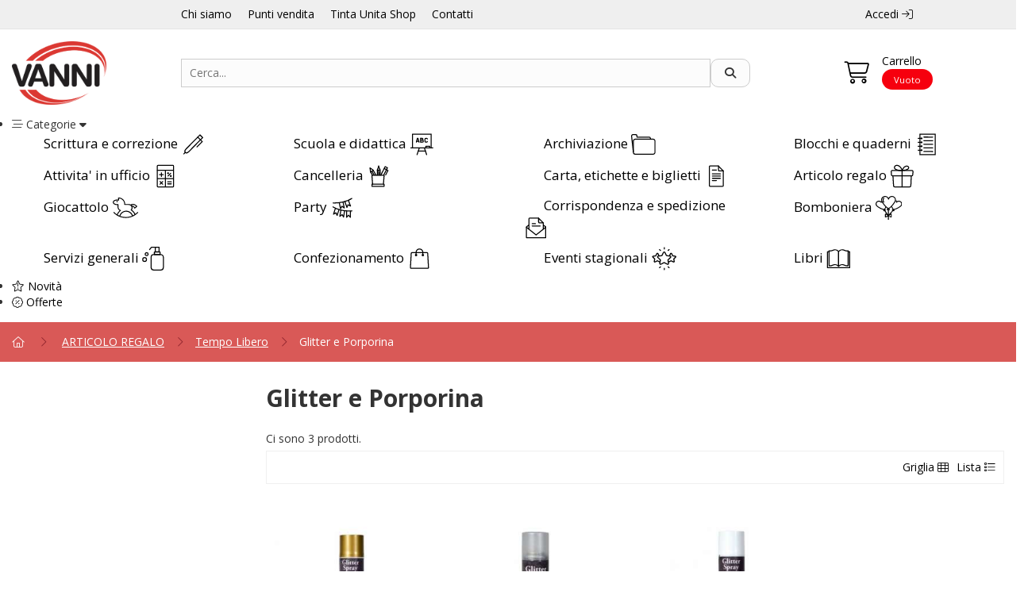

--- FILE ---
content_type: text/html; charset=utf-8
request_url: https://vannicancelleria.it/372-glitter-e-porporina
body_size: 8074
content:
<!DOCTYPE HTML>

<!--[if lt IE 7]> <html class="no-js lt-ie9 lt-ie8 lt-ie7 " lang="it"><![endif]-->
<!--[if IE 7]><html class="no-js lt-ie9 lt-ie8 ie7" lang="it"><![endif]-->
<!--[if IE 8]><html class="no-js lt-ie9 ie8" lang="it"><![endif]-->
<!--[if gt IE 8]> <html class="no-js ie9" lang="it"><![endif]-->

<html lang="it">

	<head>

        <meta charset="utf-8" />

        <!-- SEO AND SPIDER META -->
        <title>Glitter e Porporina - Vanni Cancelleria</title>
        <meta name="description" content="Glitter e Porporina" />                <meta name="robots" content="index,follow" />

        <!-- FAVICON AND ICONS -->
        <link rel="icon" type="image/vnd.microsoft.icon" href="/img/favicon.ico?1658321792" />
        <link rel="shortcut icon" type="image/x-icon" href="/img/favicon.ico?1658321792" />

        <!-- VIEWPORT META -->
        <meta name="viewport" content="width=device-width, minimum-scale=0.25, maximum-scale=1.6, initial-scale=1.0" />
        <meta name="apple-mobile-web-app-capable" content="yes" />

        <!-- FONTS -->
        <script src="https://kit.fontawesome.com/35e010aa5c.js" crossorigin="anonymous"></script>
        <link rel="preconnect" href="https://fonts.gstatic.com">
        <link href="https://fonts.googleapis.com/css2?family=Open+Sans:ital,wght@0,400;0,600;0,700;1,400;1,600;1,700&display=swap" rel="stylesheet">


        <!-- AUTOLOAD -->
                                    <link rel="stylesheet" href="/themes/zensation/css/grid_prestashop.css" type="text/css" media="all" />
                            <link rel="stylesheet" href="/themes/zensation/css/global.css" type="text/css" media="all" />
                            <link rel="stylesheet" href="/themes/zensation/css/custom.css" type="text/css" media="all" />
                            <link rel="stylesheet" href="/js/jquery/plugins/fancybox/jquery.fancybox.css" type="text/css" media="all" />
                            <link rel="stylesheet" href="/themes/zensation/css/bootstrap.min.css" type="text/css" media="all" />
                            <link rel="stylesheet" href="/themes/zensation/css/product_list.css" type="text/css" media="all" />
                            <link rel="stylesheet" href="/themes/zensation/css/category.css" type="text/css" media="all" />
                            <link rel="stylesheet" href="/themes/zensation/css/scenes.css" type="text/css" media="all" />
                            <link rel="stylesheet" href="/themes/zensation/css/modules/blockpermanentlinks/blockpermanentlinks.css" type="text/css" media="all" />
                            <link rel="stylesheet" href="/themes/zensation/css/modules/blockcategories/blockcategories.css" type="text/css" media="all" />
                            <link rel="stylesheet" href="/themes/zensation/css/modules/homefeatured/homefeatured.css" type="text/css" media="all" />
                            <link rel="stylesheet" href="/modules/blocknewproducts_zen/blocknewproducts_zen.css" type="text/css" media="all" />
                            <link rel="stylesheet" href="/themes/zensation/css/modules/blockwishlist/blockwishlist.css" type="text/css" media="all" />
                            <link rel="stylesheet" href="/modules/ph_megamenu/css/font-awesome.css" type="text/css" media="all" />
                            <link rel="stylesheet" href="/modules/ph_megamenu/css/ph_megamenu.css" type="text/css" media="all" />
                            <link rel="stylesheet" href="/modules/ph_megamenu/css/custom.css" type="text/css" media="all" />
                            <link rel="stylesheet" href="/modules/gfcookielaw/css/fancybox.css" type="text/css" media="all" />
                            <link rel="stylesheet" href="/themes/zensation/css/modules/blockviewed/blockviewed.css" type="text/css" media="all" />
                            <link rel="stylesheet" href="/modules/gfmenu/css/gfmenu.css" type="text/css" media="all" />
                            <link rel="stylesheet" href="/themes/zensation/css/modules/blockcart/blockcart.css" type="text/css" media="all" />
                            <link rel="stylesheet" href="/themes/zensation/css/modules/blockuserinfo/blockuserinfo.css" type="text/css" media="all" />
                            <link rel="stylesheet" href="/themes/zensation/css/modules/blocksearch/blocksearch.css" type="text/css" media="all" />
                            <link rel="stylesheet" href="/js/jquery/plugins/autocomplete/jquery.autocomplete.css" type="text/css" media="all" />
                    
        <link rel="stylesheet" href="/themes/zensation/css/magiczoom.css" type="text/css" media="all" />
        <link rel="stylesheet" href="/themes/zensation/css/swiper.css" type="text/css" media="all" />
        <link rel="stylesheet" href="/themes/zensation/css/tooltipster.css" type="text/css" media="all" />
        <link rel="stylesheet" href="/themes/zensation/css/gf-helper.css" type="text/css" media="all" />
        <link rel="stylesheet" href="/themes/zensation/css/custom-2021.css?v=2023" type="text/css" media="all" />

        <!-- THEME -->
        




        <!-- JS -->
                    <script type="text/javascript">
var FancyboxI18nClose = 'Chiudi';
var FancyboxI18nNext = 'Successivo';
var FancyboxI18nPrev = 'Precedente';
var added_to_wishlist = 'Prodotto agguinto alla lista dei desideri';
var ajax_allowed = true;
var ajax_price = 'Prezzo:';
var ajax_quantity = 'Quantità:';
var ajaxsearch = true;
var baseDir = 'https://vannicancelleria.it/';
var baseUri = 'https://vannicancelleria.it/';
var blocksearch_type = 'top';
var contentOnly = false;
var displayList = false;
var generated_date = 1769054209;
var id_lang = 1;
var instantsearch = false;
var isGuest = 0;
var isLogged = 0;
var isLoggedWishlist = false;
var loggin_required = 'Devi aver effettuato l\'accesso per gestire le liste dei desideri.';
var mywishlist_url = 'https://vannicancelleria.it/module/blockwishlist/mywishlist';
var page_name = 'category';
var priceDisplayMethod = 0;
var priceDisplayPrecision = 2;
var quickView = false;
var roundMode = 2;
var search_url = 'https://vannicancelleria.it/cerca';
var static_token = '8b57d2d46cb8baed799b499b88775a50';
var token = '4326e935de4d4dcaaee75b342b493f00';
var usingSecureMode = true;
var wishlistProductsIds = false;
</script>


                            <script type="text/javascript" src="/js/jquery/jquery-1.11.0.min.js"></script>
                            <script type="text/javascript" src="/js/jquery/jquery-migrate-1.2.1.min.js"></script>
                            <script type="text/javascript" src="/js/jquery/plugins/jquery.easing.js"></script>
                            <script type="text/javascript" src="/js/tools.js"></script>
                            <script type="text/javascript" src="/themes/zensation/js/global.js"></script>
                            <script type="text/javascript" src="/themes/zensation/js/autoload/15-jquery.total-storage.min.js"></script>
                            <script type="text/javascript" src="/themes/zensation/js/autoload/15-jquery.uniform-modified.js"></script>
                            <script type="text/javascript" src="/themes/zensation/js/autoload/custom-2021.js"></script>
                            <script type="text/javascript" src="/themes/zensation/js/autoload/jquery.fitvids.js"></script>
                            <script type="text/javascript" src="/themes/zensation/js/autoload/magiczoom.js"></script>
                            <script type="text/javascript" src="/themes/zensation/js/autoload/scriptbreaker-multiple-accordion-1.js"></script>
                            <script type="text/javascript" src="/themes/zensation/js/autoload/typehead.js"></script>
                            <script type="text/javascript" src="/js/jquery/plugins/fancybox/jquery.fancybox.js"></script>
                            <script type="text/javascript" src="/themes/zensation/js/owl.carousel.js"></script>
                            <script type="text/javascript" src="/themes/zensation/js/jquery.typewatch.js"></script>
                            <script type="text/javascript" src="/themes/zensation/js/bootstrap.min.js"></script>
                            <script type="text/javascript" src="/themes/zensation/js/jquery.tooltipster.min.js"></script>
                            <script type="text/javascript" src="/themes/zensation/js/category.js"></script>
                            <script type="text/javascript" src="/themes/zensation/js/tools/treeManagement.js"></script>
                            <script type="text/javascript" src="/modules/blockwishlist/js/ajax-wishlist.js"></script>
                            <script type="text/javascript" src="/themes/zensation/js/modules/ph_megamenu/js/ph_megamenu.js"></script>
                            <script type="text/javascript" src="/modules/gfcookielaw/js/fancybox.js"></script>
                            <script type="text/javascript" src="/modules/gfmenu/js/gfmenu.js"></script>
                            <script type="text/javascript" src="/themes/zensation/js/modules/blockcart/ajax-cart.js"></script>
                            <script type="text/javascript" src="/js/jquery/plugins/jquery.scrollTo.js"></script>
                            <script type="text/javascript" src="/js/jquery/plugins/jquery.serialScroll.js"></script>
                            <script type="text/javascript" src="/js/jquery/plugins/bxslider/jquery.bxslider.js"></script>
                            <script type="text/javascript" src="/js/jquery/plugins/autocomplete/jquery.autocomplete.js"></script>
                            <script type="text/javascript" src="/modules/statsdata/js/plugindetect.js"></script>
                            <script type="text/javascript" src="/themes/zensation/js/swiper.js"></script>

        <link rel="canonical" href="https://vannicancelleria.it/372-glitter-e-porporina" />
        

    </head>


	<body  id="category" class="category category-372 category-glitter-e-porporina lang_it">

		


     	
			<div id="top-bar" class="hidden-xs hidden-sm">
    <div class="container">
        <div class="row">
            <div class="col-md-7 col-md-offset-2">
                <ul id="top-menu">
                    <li><a href="/content/6-chi-siamo">Chi siamo</a></li>
                    <li><a href="/i-nostri-punti-vendita">Punti vendita</a></li>
                    <li><a target="_blank" href="https://www.poolover.it/tintaunita-shop/">Tinta Unita Shop</a></li>
                    
                    <li><a href="/contattaci">Contatti</a></li>
                </ul>
            </div>
            <div class="col-md-3">
                <div id="modulo-info-utente" style="position: relative">
		    <a style="padding-top: 8px;padding-bottom: 8px;display: inline-block;" href="https://vannicancelleria.it/il-mio-account" title="Entra nel tuo account" class="login" rel="nofollow">
	        Accedi <i class="fal fa-sign-in"></i>
	    </a>
	</div>


    <script>
        $(document).ready(function(){
        	$('#modulo-info-utente-titolo').click(function(){
        		$(this).toggleClass('opened');
        		$('#modulo-info-utente-dettagli').toggleClass('opened');
        	})
        });
    </script>


            </div>
        </div>
    </div>
</div>


			<div id="header">
    <div class="container">

        <div class="row pv15-min-md" style="display: flex;align-items: center;flex-wrap: wrap;">

            <div class="col-md-2 hidden-xs hidden-sm">
                <a class="d-block" href="http://vannicancelleria.it/" title="Vanni Cancelleria">
                    <img id="logo-desktop" src="/themes/zensation/img/logo.png" alt="Vanni Cancelleria" />
                </a>
            </div>

            <div class="col-md-7 col-sm-12 col-xs-12">
                	<div id="modulo-ricerca">
		<form method="get" action="https://vannicancelleria.it/cerca" id="searchbox">
			<input type="hidden" name="controller" value="search" />
			<input type="hidden" name="orderby" value="position" />
			<input type="hidden" name="orderway" value="desc" />
			<div>
				<input placeholder="Cerca..." style="float: left;width: calc(100% - 50px)" type="text" id="search_query_top" name="search_query" value="" />
				<button id="bottone-ricerca" type="submit" name="submit_search" style="float: right;width: 50px"><i class="fas fa-search"></i></button>
			</div>
		</form>
	</div>

	<script type="text/javascript">
// <![CDATA[
$('document').ready(function() {

	var $input = $("#search_query_top");

	$input.autocomplete(
	'https://vannicancelleria.it/cerca',
	{
		minChars: 3,
		max: 12,
		width: 500,
		selectFirst: false,
		scroll: false,
		dataType: "json",
		formatItem: function(data, i, max, value, term) {
			return '<img style="width:40px;margin-right:10px;float:left" src="/'+ data.image +'-medium_zen_square/'+ data.prewrite +'.jpg">' + value;
			//return value;
		},
		parse: function(data) {
			var mytab = [];
			for (var i = 0; i < data.length; i++)
				mytab[mytab.length] = { data: data[i], value: data[i].cname + ' > ' + data[i].pname };
			return mytab;
		},
		extraParams: {
			ajaxSearch: 1,
			id_lang: 1
		}
	})
	.result(function(event, data, formatted) {
		document.location.href = data.product_link+"?search_query="+data.search;
	});
});
// ]]>
</script>





            </div>

            <div class="col-md-3 hidden-xs hidden-sm">
                <script type="text/javascript">
var CUSTOMIZE_TEXTFIELD = 1;
var img_dir = 'https://vannicancelleria.it/themes/zensation/img/';
</script>

<script type="text/javascript">
var customizationIdMessage = 'Personalizzazione n.';
var removingLinkText = 'rimuovi questo prodotto dal mio carrello';
var freeShippingTranslation = 'Spedizione gratuita!';
var freeProductTranslation = 'Gratis!';
var delete_txt = 'Elimina';
var generated_date = 1769054209;
</script>

<div class="shopping_cart" id="shopping_cart" style="display: flex;justify-content: center;">
	<a href="https://vannicancelleria.it/ordine-veloce" title="Vedi il mio carrello" style="display: flex;align-items: center;text-decoration:none">
		<i class="fal fa-shopping-cart fa-2x mr15"></i>

		<div>
			Carrello
			<div>
				<span class="ajax_cart_quantity">
											<small>Vuoto</small>
									</span>
			</div>

		</div>
	</a>
</div>





            </div>

        </div>
    </div>

    <div id="header-mobile" class="hidden-md hidden-lg">
    <a href="/">
        <img id="logo-mobile" src="/themes/zensation/img/logo.png" alt="Vanni Cancelleria" />
    </a>

    <ul id="mobile-menu-buttons">
        <li id="mobile-search-toggle"><i class="fal fa-search"></i></li>
        <li><a href="/ordine-veloce"><i class="fal fa-shopping-cart"></i></a></li>

                    <li>
                <a href="https://vannicancelleria.it/il-mio-account" title="Log in to your customer account" class="login" rel="nofollow">
                    <i class="fal fa-sign-in"></i>
                </a>
            </li>
        
        <li id="mobile-menu-toggle"><i class="fal fa-stream"></i></li>
    </ul>
</div>



    
    
    

    <div class="container pb15-min-md ph0-max-sm">
    <ul id="main-menu" class="transitioned">
        <li id="categories-toggle" style="cursor: pointer;">
            <div class="mb20-max-sm"><i class="fal fa-stream"></i> Categorie <i class="fa fa-caret-down"></i></div>
            <div id="mega-categories-menu">
                <div class="container ph0-max-sm">
                    <div class="row row-condensed" style="display: flex;flex-wrap: wrap;">
            
                    <div class="col-xs-12 col-sm-4 col-md-3 mb10">
                <a href="https://vannicancelleria.it/737-scrittura-e-correzione" class="ph25 pv15 h4 cat-737 category-btn">
                    Scrittura e correzione
                    <img src="/themes/zensation/img/cat/737.svg" style="height: 30px;" alt="Vanni">
                </a>
            </div>
                    
                    <div class="col-xs-12 col-sm-4 col-md-3 mb10">
                <a href="https://vannicancelleria.it/739-scuola-e-didattica" class="ph25 pv15 h4 cat-739 category-btn">
                    Scuola e didattica
                    <img src="/themes/zensation/img/cat/739.svg" style="height: 30px;" alt="Vanni">
                </a>
            </div>
                    
                    <div class="col-xs-12 col-sm-4 col-md-3 mb10">
                <a href="https://vannicancelleria.it/3-archiviazione" class="ph25 pv15 h4 cat-3 category-btn">
                    Archiviazione
                    <img src="/themes/zensation/img/cat/3.svg" style="height: 30px;" alt="Vanni">
                </a>
            </div>
                    
                    <div class="col-xs-12 col-sm-4 col-md-3 mb10">
                <a href="https://vannicancelleria.it/729-blocchi-e-quaderni" class="ph25 pv15 h4 cat-729 category-btn">
                    Blocchi e quaderni
                    <img src="/themes/zensation/img/cat/729.svg" style="height: 30px;" alt="Vanni">
                </a>
            </div>
                    
                    <div class="col-xs-12 col-sm-4 col-md-3 mb10">
                <a href="https://vannicancelleria.it/5-attivita-in-ufficio" class="ph25 pv15 h4 cat-5 category-btn">
                    Attivita' in ufficio
                    <img src="/themes/zensation/img/cat/5.svg" style="height: 30px;" alt="Vanni">
                </a>
            </div>
                    
                    <div class="col-xs-12 col-sm-4 col-md-3 mb10">
                <a href="https://vannicancelleria.it/730-cancelleria" class="ph25 pv15 h4 cat-730 category-btn">
                    Cancelleria
                    <img src="/themes/zensation/img/cat/730.svg" style="height: 30px;" alt="Vanni">
                </a>
            </div>
                    
                    <div class="col-xs-12 col-sm-4 col-md-3 mb10">
                <a href="https://vannicancelleria.it/731-carta-etichette-e-biglietti" class="ph25 pv15 h4 cat-731 category-btn">
                    Carta, etichette e biglietti
                    <img src="/themes/zensation/img/cat/731.svg" style="height: 30px;" alt="Vanni">
                </a>
            </div>
                    
                    <div class="col-xs-12 col-sm-4 col-md-3 mb10">
                <a href="https://vannicancelleria.it/4-articolo-regalo" class="ph25 pv15 h4 cat-4 category-btn">
                    Articolo regalo
                    <img src="/themes/zensation/img/cat/4.svg" style="height: 30px;" alt="Vanni">
                </a>
            </div>
                    
                    <div class="col-xs-12 col-sm-4 col-md-3 mb10">
                <a href="https://vannicancelleria.it/13-giocattolo" class="ph25 pv15 h4 cat-13 category-btn">
                    Giocattolo
                    <img src="/themes/zensation/img/cat/13.svg" style="height: 30px;" alt="Vanni">
                </a>
            </div>
                    
                    <div class="col-xs-12 col-sm-4 col-md-3 mb10">
                <a href="https://vannicancelleria.it/16-party" class="ph25 pv15 h4 cat-16 category-btn">
                    Party
                    <img src="/themes/zensation/img/cat/16.svg" style="height: 30px;" alt="Vanni">
                </a>
            </div>
                    
                    <div class="col-xs-12 col-sm-4 col-md-3 mb10">
                <a href="https://vannicancelleria.it/733-corrispondenza-e-spedizione" class="ph25 pv15 h4 cat-733 category-btn">
                    Corrispondenza e spedizione
                    <img src="/themes/zensation/img/cat/733.svg" style="height: 30px;" alt="Vanni">
                </a>
            </div>
                    
                    <div class="col-xs-12 col-sm-4 col-md-3 mb10">
                <a href="https://vannicancelleria.it/11-dolciumi" class="ph25 pv15 h4 cat-11 category-btn">
                    Bomboniera
                    <img src="/themes/zensation/img/cat/11.svg" style="height: 30px;" alt="Vanni">
                </a>
            </div>
                    
                    <div class="col-xs-12 col-sm-4 col-md-3 mb10">
                <a href="https://vannicancelleria.it/740-servizi-generali" class="ph25 pv15 h4 cat-740 category-btn">
                    Servizi generali
                    <img src="/themes/zensation/img/cat/740.svg" style="height: 30px;" alt="Vanni">
                </a>
            </div>
                    
                    <div class="col-xs-12 col-sm-4 col-md-3 mb10">
                <a href="https://vannicancelleria.it/9-confezionamento" class="ph25 pv15 h4 cat-9 category-btn">
                    Confezionamento
                    <img src="/themes/zensation/img/cat/9.svg" style="height: 30px;" alt="Vanni">
                </a>
            </div>
                    
                    <div class="col-xs-12 col-sm-4 col-md-3 mb10">
                <a href="https://vannicancelleria.it/12-eventi-stagionali" class="ph25 pv15 h4 cat-12 category-btn">
                    Eventi stagionali
                    <img src="/themes/zensation/img/cat/12.svg" style="height: 30px;" alt="Vanni">
                </a>
            </div>
                    
                    <div class="col-xs-12 col-sm-4 col-md-3 mb10">
                <a href="https://vannicancelleria.it/14-libri" class="ph25 pv15 h4 cat-14 category-btn">
                    Libri
                    <img src="/themes/zensation/img/cat/14.svg" style="height: 30px;" alt="Vanni">
                </a>
            </div>
                    
                    
            </div>

                </div>
            </div>
        </li>
        <li><a href="/nuovi-prodotti"><i class="fal fa-star-exclamation"></i> Novità</a></li>
                <li><a href="/689-offerte"><i class="fal fa-badge-percent"></i> Offerte</a></li>
        <li class="hidden-md hidden-lg"><a href="/content/6-chi-siamo">Chi siamo</a></li>
        <li class="hidden-md hidden-lg"><a href="/i-nostri-punti-vendita">Punti vendita</a></li>
        <li class="hidden-md hidden-lg"><a target="_blank" href="http://www.cartolaioamico.it/">Cartolaio Amico</a></li>
        
        <li class="hidden-md hidden-lg"><a href="/contattaci">Contatti</a></li>
    </ul>
</div>


            <div id="breadcrumbs">
	<div class="container">
		            <a href="/"><i class="fal fa-home"></i></a>
            <i class="navigation-pipe fal fa-chevron-right" aria-hidden="true"></i>
							<span class="navigation_page"><a href="https://vannicancelleria.it/4-articolo-regalo" title="ARTICOLO REGALO">ARTICOLO REGALO</a><i class="navigation-pipe fal fa-chevron-right"></i><a href="https://vannicancelleria.it/129-tempo-libero" title="Tempo Libero">Tempo Libero</a><i class="navigation-pipe fal fa-chevron-right"></i>Glitter e Porporina</span>
						</div>
</div>
<!-- /Breadcrumb -->

    
</div>


			
				<div id="main-content" class="">

					<div id="main-container" class="container pv25-min-md pv15-max-sm">

						

													<div class="row">
								<div id="center_column" class="col-md-9 col-md-push-3">
											<h1 style="margin-top:0px;font-size: 30px !important;padding-bottom:0px;">
	Glitter e Porporina
</h1>

						<div class="content_sortPagiBar hidden-xs hidden-sm">
				<div class="resumecat category-product-count">
								Ci sono 3 prodotti.
	
				</div>

				<div class="sortPagiBar clearfix">
					
							<!-- nbr product/page -->
		<!-- /nbr product/page -->


					<div class="sortPagiBar_right">
						
<ul class="display hidden-xs" style="list-style:none">
    <li style="float:left;margin:0 10px;" id="grid"><a rel="nofollow" href="#" title="Grid"><i class="icon-th-large"></i>Griglia <i class="fal fa-th"></i></a></li>
    <li style="float:left" id="list"><a rel="nofollow" href="#" title="List"><i class="icon-th-list"></i>Lista <i class="fal fa-list"></i></a></li>
</ul>

<script type="text/javascript">
//<![CDATA[
$(document).ready(function(){
	if($('#layered_form').length == 0)
	{
 		$('.selectProductSort').change(function(){
			var requestSortProducts = 'https://vannicancelleria.it/372-glitter-e-porporina';
 			var splitData = $(this).val().split(':');
			document.location.href = requestSortProducts + ((requestSortProducts.indexOf('?') < 0) ? '?' : '&') + 'orderby=' + splitData[0] + '&orderway=' + splitData[1];
    	});
  	}
});
//]]>
</script>

<!-- /Sort products -->

						
					</div>

				</div>

			</div>

			    
    <div class="product_list" id="product_list">

        <div id="product_list_lview" class="clear">

            
                <div class="row row-condensed mv15">

                    <div class="col-sm-4 col-md-2">
                        <div style="position: relative;">
                            <img style="margin-bottom:0px;overflow:hidden" class="img-responsive fw" src="https://vannicancelleria.it/354236-zen_home_default_square/bombola-spray-glitter-oro-100ml.jpg" alt="BOMBOLA SPRAY GLITTER ORO 100ml" />
                            <a class="fancybox" data-fancybox="" style="z-index: 10;position: absolute;bottom: 5px;right: 5px;background: #fff;" href="https://vannicancelleria.it/354236/bombola-spray-glitter-oro-100ml.jpg">
                                <i class="fal fa-fw fa-search-plus" style="color: #ccc;font-size:13px;width: 20px;height: 20px;line-height: 20px;display: block;"></i>
                            </a>
                        </div>
                    </div>

                    <div class="col-sm-8 col-md-10">

                        <h2 class="pb10">BOMBOLA SPRAY GLITTER ORO 100ml</h2>


                        <div class="table-responsive">
                            <table class="table table-striped table-condensed table-condensed table-bordered" style="font-size:88%">
                                    <thead>
                                        <th style="width:15px"></th>
                                        <th style="width:110px"><b>Codice</b></th>
                                        <th style="min-width:100px"><b>UdV</b></th>
                                        <th><b>Caratteristiche</b></th>
                                                                            </thead>

                                                                                                            <tr>
                                            
                                            <td class="in-cart in-cart-41539   "><i class="fal fa-check"></i></td>

                                            
                                            <td>NSHVAC021658</td>

                                            
                                            <td>
                                                                                                
                                                
                                            </td>

                                            
                                            <td>
                                                                                                    
                                                    
                                                    
                                                                                            </td>
                                                                                    </tr>
                                                                                                </table>
                        </div>
                    </div>

                </div>

                <hr class="mv10">

            
                <div class="row row-condensed mv15">

                    <div class="col-sm-4 col-md-2">
                        <div style="position: relative;">
                            <img style="margin-bottom:0px;overflow:hidden" class="img-responsive fw" src="https://vannicancelleria.it/354237-zen_home_default_square/bombola-spray-glitter-argento-100ml.jpg" alt="BOMBOLA SPRAY GLITTER ARGENTO 100ml" />
                            <a class="fancybox" data-fancybox="" style="z-index: 10;position: absolute;bottom: 5px;right: 5px;background: #fff;" href="https://vannicancelleria.it/354237/bombola-spray-glitter-argento-100ml.jpg">
                                <i class="fal fa-fw fa-search-plus" style="color: #ccc;font-size:13px;width: 20px;height: 20px;line-height: 20px;display: block;"></i>
                            </a>
                        </div>
                    </div>

                    <div class="col-sm-8 col-md-10">

                        <h2 class="pb10">BOMBOLA SPRAY GLITTER ARGENTO 100ml</h2>


                        <div class="table-responsive">
                            <table class="table table-striped table-condensed table-condensed table-bordered" style="font-size:88%">
                                    <thead>
                                        <th style="width:15px"></th>
                                        <th style="width:110px"><b>Codice</b></th>
                                        <th style="min-width:100px"><b>UdV</b></th>
                                        <th><b>Caratteristiche</b></th>
                                                                            </thead>

                                                                                                            <tr>
                                            
                                            <td class="in-cart in-cart-41540   "><i class="fal fa-check"></i></td>

                                            
                                            <td>NSHVAC021659</td>

                                            
                                            <td>
                                                                                                
                                                
                                            </td>

                                            
                                            <td>
                                                                                                    
                                                    
                                                    
                                                                                            </td>
                                                                                    </tr>
                                                                                                </table>
                        </div>
                    </div>

                </div>

                <hr class="mv10">

            
                <div class="row row-condensed mv15">

                    <div class="col-sm-4 col-md-2">
                        <div style="position: relative;">
                            <img style="margin-bottom:0px;overflow:hidden" class="img-responsive fw" src="https://vannicancelleria.it/2789751-zen_home_default_square/bombola-spray-glitter-multicolor-100ml.jpg" alt="BOMBOLA SPRAY GLITTER MULTICOLOR 100ml" />
                            <a class="fancybox" data-fancybox="" style="z-index: 10;position: absolute;bottom: 5px;right: 5px;background: #fff;" href="https://vannicancelleria.it/2789751/bombola-spray-glitter-multicolor-100ml.jpg">
                                <i class="fal fa-fw fa-search-plus" style="color: #ccc;font-size:13px;width: 20px;height: 20px;line-height: 20px;display: block;"></i>
                            </a>
                        </div>
                    </div>

                    <div class="col-sm-8 col-md-10">

                        <h2 class="pb10">BOMBOLA SPRAY GLITTER MULTICOLOR 100ml</h2>


                        <div class="table-responsive">
                            <table class="table table-striped table-condensed table-condensed table-bordered" style="font-size:88%">
                                    <thead>
                                        <th style="width:15px"></th>
                                        <th style="width:110px"><b>Codice</b></th>
                                        <th style="min-width:100px"><b>UdV</b></th>
                                        <th><b>Caratteristiche</b></th>
                                                                            </thead>

                                                                                                            <tr>
                                            
                                            <td class="in-cart in-cart-41541   "><i class="fal fa-check"></i></td>

                                            
                                            <td>NSHVAC021660</td>

                                            
                                            <td>
                                                                                                
                                                
                                            </td>

                                            
                                            <td>
                                                                                                    
                                                    
                                                    
                                                                                            </td>
                                                                                    </tr>
                                                                                                </table>
                        </div>
                    </div>

                </div>

                <hr class="mv10">

            
        </div>


        
        <div id="product_list_gview"  class="row row-semi-condensed" style="display: flex;flex-wrap: wrap;">
                            <div class="col-md-3 col-sm-4 col-xs-6" style="margin-bottom:10px">
                    <div class="product-grid-item-wrapper">
                        <a href="https://vannicancelleria.it/glitter-e-porporina/36425-bombola-spray-glitter-oro-100ml.html" title="BOMBOLA SPRAY GLITTER ORO 100ml">
    <div style="position: relative;">
        <img class="product-loop-image fw" src="https://vannicancelleria.it/354236-zen_home_default_square/bombola-spray-glitter-oro-100ml.jpg" alt="BOMBOLA SPRAY GLITTER ORO 100ml" />
        <a class="fancybox" data-fancybox="" style="z-index: 10;position: absolute;bottom: 5px;right: 5px;background: #fff;" href="https://vannicancelleria.it/354236/bombola-spray-glitter-oro-100ml.jpg">
            <i class="fal fa-fw fa-search-plus" style="color: #ccc;font-size:13px;width: 20px;height: 20px;line-height: 20px;display: block;"></i>
        </a>
    </div>

    <div class="product-loop-name mv15 text-center">
        BOMBOLA SPRAY GLITTER ORO 100ml
    </div>
</a>

                    </div>
                </div>
                            <div class="col-md-3 col-sm-4 col-xs-6" style="margin-bottom:10px">
                    <div class="product-grid-item-wrapper">
                        <a href="https://vannicancelleria.it/glitter-e-porporina/36426-bombola-spray-glitter-argento-100ml.html" title="BOMBOLA SPRAY GLITTER ARGENTO 100ml">
    <div style="position: relative;">
        <img class="product-loop-image fw" src="https://vannicancelleria.it/354237-zen_home_default_square/bombola-spray-glitter-argento-100ml.jpg" alt="BOMBOLA SPRAY GLITTER ARGENTO 100ml" />
        <a class="fancybox" data-fancybox="" style="z-index: 10;position: absolute;bottom: 5px;right: 5px;background: #fff;" href="https://vannicancelleria.it/354237/bombola-spray-glitter-argento-100ml.jpg">
            <i class="fal fa-fw fa-search-plus" style="color: #ccc;font-size:13px;width: 20px;height: 20px;line-height: 20px;display: block;"></i>
        </a>
    </div>

    <div class="product-loop-name mv15 text-center">
        BOMBOLA SPRAY GLITTER ARGENTO 100ml
    </div>
</a>

                    </div>
                </div>
                            <div class="col-md-3 col-sm-4 col-xs-6" style="margin-bottom:10px">
                    <div class="product-grid-item-wrapper">
                        <a href="https://vannicancelleria.it/glitter-e-porporina/36427-bombola-spray-glitter-multicolor-100ml.html" title="BOMBOLA SPRAY GLITTER MULTICOLOR 100ml">
    <div style="position: relative;">
        <img class="product-loop-image fw" src="https://vannicancelleria.it/2789751-zen_home_default_square/bombola-spray-glitter-multicolor-100ml.jpg" alt="BOMBOLA SPRAY GLITTER MULTICOLOR 100ml" />
        <a class="fancybox" data-fancybox="" style="z-index: 10;position: absolute;bottom: 5px;right: 5px;background: #fff;" href="https://vannicancelleria.it/2789751/bombola-spray-glitter-multicolor-100ml.jpg">
            <i class="fal fa-fw fa-search-plus" style="color: #ccc;font-size:13px;width: 20px;height: 20px;line-height: 20px;display: block;"></i>
        </a>
    </div>

    <div class="product-loop-name mv15 text-center">
        BOMBOLA SPRAY GLITTER MULTICOLOR 100ml
    </div>
</a>

                    </div>
                </div>
                    </div>
    </div>







<script type="text/javascript">
    $(document).ready(function() {
        $('a[data-rel]').each(function() {
            $(this).attr('rel', $(this).data('rel'));
        });
        $('a[data-name]').each(function() {
            $(this).attr('name', $(this).data('name'));
        });
        $('iframe').each(function() {
            $(this).removeAttr('frameborder');
            $(this).css('border','none');
        });
        $('input[data-rel]').each(function() {
            $(this).attr('rel', $(this).data('rel'));
        });
    });
</script>
<script type="text/javascript">
jQuery.cookie = function (key, value, options) {
            // key and at least value given, set cookie...
            if (arguments.length > 1 && String(value) !== "[object Object]") {
                options = jQuery.extend({}, options);
                if (value === null || value === undefined) {
                    options.expires = -1;
                }

                    var days = options.expires, t = options.expires = new Date();
                    t.setDate(t.getDate() + 50);

                value = String(value);
                return (document.cookie = [
                    encodeURIComponent(key), '=',
                    options.raw ? value : encodeURIComponent(value),
                    options.expires ? '; expires=' + options.expires.toUTCString() : '', // use expires attribute, max-age is not supported by IE
                    options.path ? '; path=' + options.path : '',
                    options.domain ? '; domain=' + options.domain : '',
                    options.secure ? '; secure' : ''
                ].join(''));
            }
            // key and possibly options given, get cookie...
            options = value || {};
            var result, decode = options.raw ? function (s) { return s; } : decodeURIComponent;
            return (result = new RegExp('(?:^|; )' + encodeURIComponent(key) + '=([^;]*)').exec(document.cookie)) ? decode(result[1]) : null;
        };

        $(function() {
            var cc = $.cookie('list_grid');

            if (cc == 'l') {
                $('#product_list_lview').removeClass('grid');
                $('#grid').removeClass('view_active');
                $('#list').addClass('view_active');
                $('#product_list_gview').hide();
                $('#product_list_lview').show();
            } else {
                $('#product_list_lview').addClass('grid');
                $('#list').removeClass('view_active');
                $('#grid').addClass('view_active');
                $('#product_list_gview').show();
                $('#product_list_lview').hide();
            }
        });
$(document).ready(function() {
    $('#grid').click(function() {
        $('#product_list_lview').fadeOut(300, function() {
            $('#product_list_gview').fadeIn(300)
            $('#list').removeClass('view_active');
            $('#grid').addClass('view_active');
            $.cookie('list_grid', null);
            $('#product_list_gview li:nth-child(4n+4)').css("margin-right","0px");
        });
        return false;
    });
    $('#list').click(function() {
        $('#product_list_gview').fadeOut(300, function() {
            $('#product_list_lview').fadeIn(300)
            $('#grid').removeClass('view_active');
            $('#list').addClass('view_active');
            $.cookie('list_grid', 'l');
        });
        return false;
    });
    $('#product_list_gview li:nth-child(4n+4)').css("margin-right","0px");
});
</script>



			<div class="content_sortPagiBar">
				
	
												<!-- Pagination -->
	<div id="pagination_bottom" class="pagination clearfix">
			</div>
    <div class="product-count">
    	        	                        	                        	Mostra 1 - 3 of 3 articoli	
		    </div>
	<!-- /Pagination -->

			</div>

		
	

	<script>
		$( document ).ready(function() {
		    $('.fancybox').fancybox({
		        'type' : 'image'
		    });
		});
	</script>

		</div><!-- CHIUSURA CENTER COLUMN SOLO SE CI SONO COLONNE -->

		    <div id="left_column" class="col-md-3 col-md-pull-9">

        
        	<!-- Block CMS module -->
		<!-- /Block CMS module -->


    </div>


		</div><!-- CHIUSURA ROW SOLO SE CI SONO COLONNE -->

		</div> <!-- CHIUSURA MAIN CONTAINER -->


		
		</div> <!-- CHIUSURA MAIN CONTENT -->

		

		<div class="pv50-min-md pv25-max-sm bg-white">
    <div class="container">
        <div class="row">
            <div class="col-md-3 mb20-max-sm">
                <div class="mb25 justify-content-center-max-sm" style="display: flex;align-items: center;">
                    <img style="width: 97px;height: 65px;" src="/themes/zensation/img/logo.png" width="97" height="65">
                    <div class="h4 ml15 black">
                        L'attenzione<br>per il dettaglio
                    </div>
                </div>
            </div>
            <div class="col-md-3 mb25-max-sm">
                <div class="pf20-max-sm bg-grey-max-sm">
                    <div style="display: flex;align-items: center;">
                        <img class="mr10" src="/themes/zensation/img/homepage/red-marker.png" alt="Punto vendita Vanni" width="45" height="45" >
                        <div class="h4">
                            Punto vendita Vanni<br>
                            <b>Milano</b>
                        </div>
                    </div>


                    <hr class="mv20-min-md mv10-max-sm">

                    <a href="mailto:info@vannicancelleria.it">info@vannicancelleria.it</a><br>
                    +39 02 89511480<br>
                     via Bordighera, 35 - 20142 Milano
                </div>

            </div>
            <div class="col-md-3 mb25-max-sm">
                <div class="pf20-max-sm bg-grey-max-sm">
                    <div style="display: flex;align-items: center;">
                        <img class="mr10" src="/themes/zensation/img/homepage/red-marker.png" alt="Punto vendita Vanni" width="45" height="45" >
                        <div class="h4">
                            Punto vendita Vanni<br>
                            <b>Brescia</b>
                        </div>
                    </div>


                    <hr class="mv20-min-md mv10-max-sm">

                    <a href="mailto:info@vannicancelleria.it">info@vannicancelleria.it</a><br>
                    +39 02 89511480<br>
                    via Noce, 10 - 25124 Brescia
                </div>

            </div>
            <div class="col-md-3 mb25-max-sm">
                <div class="pf20-max-sm bg-grey-max-sm">
                    <div style="display: flex;align-items: center;">
                        <img class="mr10" src="/themes/zensation/img/homepage/red-marker.png" alt="Punto vendita Vanni" width="45" height="45" >
                        <div class="h4">
                            Punto vendita Cusano<br>
                            <b>Milano</b>
                        </div>
                    </div>


                    <hr class="mv20-min-md mv10-max-sm">

                    <a href="mailto:info@vannicancelleria.it">info@vannicancelleria.it</a><br>
                    +39 02 89511480<br>
                    via Bellini, 13 - 20095 Cusano Milanino (MI)
                </div>

            </div>
        </div>
    </div>
</div>

<div id="footer" style="background: #000000">

    <script type="text/javascript">
					$(document).ready(function() {
						plugins = new Object;
						plugins.adobe_director = (PluginDetect.getVersion("Shockwave") != null) ? 1 : 0;
						plugins.adobe_flash = (PluginDetect.getVersion("Flash") != null) ? 1 : 0;
						plugins.apple_quicktime = (PluginDetect.getVersion("QuickTime") != null) ? 1 : 0;
						plugins.windows_media = (PluginDetect.getVersion("WindowsMediaPlayer") != null) ? 1 : 0;
						plugins.sun_java = (PluginDetect.getVersion("java") != null) ? 1 : 0;
						plugins.real_player = (PluginDetect.getVersion("RealPlayer") != null) ? 1 : 0;

						navinfo = { screen_resolution_x: screen.width, screen_resolution_y: screen.height, screen_color:screen.colorDepth};
						for (var i in plugins)
							navinfo[i] = plugins[i];
						navinfo.type = "navinfo";
						navinfo.id_guest = "34520704";
						navinfo.token = "7537c1367c03505d8215e468568eda86b6c1d5ea";
						$.post("https://vannicancelleria.it/index.php?controller=statistics", navinfo);
					});
				</script>    <script type="text/javascript">
    var _iub = _iub || [];
    _iub.csConfiguration = {"ccpaAcknowledgeOnDisplay":true,"consentOnContinuedBrowsing":false,"countryDetection":true,"enableCcpa":true,"invalidateConsentWithoutLog":true,"perPurposeConsent":true,"siteId":1243179,"whitelabel":true,"cookiePolicyId":80982104,"lang":"it", "banner":{ "acceptButtonCaptionColor":"#FFFFFF","acceptButtonColor":"#f6000e","acceptButtonDisplay":true,"backgroundColor":"#FFFFFF","closeButtonRejects":true,"customizeButtonCaptionColor":"#4D4D4D","customizeButtonColor":"#DADADA","customizeButtonDisplay":true,"explicitWithdrawal":true,"listPurposes":true,"position":"float-bottom-center","rejectButtonCaptionColor":"#FFFFFF","rejectButtonColor":"#f6000e","rejectButtonDisplay":true,"textColor":"#000000" }};
    </script>


<script type="text/javascript" src="//cdn.iubenda.com/cs/ccpa/stub.js"></script>
<script type="text/javascript" src="//cdn.iubenda.com/cs/iubenda_cs.js" charset="UTF-8" async></script>



    <div class="footer_bottom pv15">
        <div class="container" style="color: #b1b1b1">
            &copy; 2026 Vanni Srl - P.IVA 11665750151 -
            <a data-fancybox style="color: #b1b1b1" href="https://www.iubenda.com/privacy-policy/80982104" class="iubenda-nostyle iubenda-embed " title="Privacy Policy">Privacy Policy</a> -
            <a data-fancybox style="color: #b1b1b1" href="https://www.iubenda.com/privacy-policy/80982104/cookie-policy" class="iubenda-nostyle iubenda-embed " title="Cookie Policy">Cookie Policy</a> -
            <a href="#" style="color: #b1b1b1" class="iubenda-cs-preferences-link">Preferenze cookie</a> -
            <script type="text/javascript">(function (w,d) {var loader = function () {var s = d.createElement("script"), tag = d.getElementsByTagName("script")[0]; s.src="https://cdn.iubenda.com/iubenda.js"; tag.parentNode.insertBefore(s,tag);}; if(w.addEventListener){w.addEventListener("load", loader, false);}else if(w.attachEvent){w.attachEvent("onload", loader);}else{w.onload = loader;}})(window, document);</script> 
            <a style="color: #b1b1b1" href="https://ultramas.io" target="_blank"> CREDITS</a>
        </div>
    </div>
</div>


		



		
			<!-- Global site tag (gtag.js) - Google Analytics -->
			<script async src="https://www.googletagmanager.com/gtag/js?id=UA-53441005-6"></script>
			<script>
			  window.dataLayer = window.dataLayer || [];
			  function gtag(){dataLayer.push(arguments);}
			  gtag('js', new Date());

			  gtag('config', 'UA-53441005-6', { 'anonymize_ip': true });
			</script>
</body></html>

--- FILE ---
content_type: text/css
request_url: https://vannicancelleria.it/themes/zensation/css/global.css
body_size: 8321
content:
html{color:#000;background:#FFF;}
body,div,dl,dt,dd,ul,ol,li,h1,h2,h3,h4,h5,h6,pre,code,form,fieldset,legend,input,button,textarea,p,blockquote,th,td{margin:0;padding:0}
table{border-collapse:collapse;border-spacing:0}
fieldset,img{border:0}
address,caption,cite,code,dfn,em,th,var,optgroup{font-style:inherit;font-weight:inherit}
del,ins{text-decoration:none}
caption,th{text-align:left}

q:before,q:after{content:''}
abbr,acronym{border:0;font-variant:normal}
sup{vertical-align:baseline}
sub{vertical-align:baseline}
legend{color:#000}
input,button,textarea,select,optgroup,option{
	font-family: inherit;
	font-style: inherit;
	font-weight: inherit;
	margin: 0px 5px;
	background: rgba(252, 252, 252, 1);
}
input,button,textarea,select{
	font-size: 100%;
	border: 1px solid #ccc;
	padding: 7px 10px;
	background: rgba(252, 252, 252, 1);
}

button {
	border-radius: 10px;
}

.btn-grey {
	background: #898989;
	color: #fff;
	text-transform: uppercase;
}

.btn-link {
	text-decoration: underline !important;
}

.btn-link:hover {
	text-decoration: underline !important;
}

#login_form {display:block;margin:0 auto;width:40%;}

a,a:hover,a:active {cursor:pointer;outline:none;}
img {outline:none;}
.clearfix:before,
.clearfix:after {
	content: ".";
	display: block;
	height: 0;
	overflow: hidden
}
.clearfix:after {clear: both}
.clearfix {zoom: 1}

body{
	font-size: 13px;
	-webkit-font-smoothing: antialiased !important;
	text-rendering: optimizelegibility;
	text-shadow: 1px 1px 1px rgba(0,0,0,0.004);
	color:#222;
	background:#fff
}

.warning {
	margin:0 0 10px 0;
	padding:10px;
	border:1px solid #e6db55;
	font-size:13px;
	background:#ffffe0
}

.success {
	margin:0 0 10px 0;
	padding:10px;
	border:1px solid #339900;
	font-size:13px;
	background: #d3ffab;
}

.error {
	margin:0 0 10px 0;
	padding:10px;
	border:1px solid #990000;
	font-size:13px;
	background:#ffcccc
}

.error ol {margin-left:20px}

.error p.lnk {
	margin-top:20px;
	padding:0;
	font-size:11px
}

.required {color:#990000}

a, a:active, a:visited {
	color:#333;
	text-decoration:none;
	outline: medium none
}

a:hover {text-decoration:none}




/*table.std,
table.table_block {
	margin-bottom: 20px;
	width: 100%;
	background: white;
	border-collapse: collapse;
}

table.std th,
table.table_block th {
	padding: 5px 12px;
	font-size: 15px;
	color: #090909;
	text-transform: uppercase;
	background: rgba(241, 241, 241, 1);
	border: 1px solid #cdcdcd;
	font-weight: light;
	font-family: oswald;
	text-align: left !important;

}

table.std tr.alternate_item,
table.table_block tr.alternate_item {background-color: #f3f3f3}
table.std  td,
table.table_block  td {
	padding: 8px;
	font-size: 12px;
	vertical-align: top;
	background: rgb(252, 252, 252);
	border: 1px solid #dcdcdc;
}
*/
.account_creation label{
	float:left;
	padding-top:5px;
	width:80%;
	text-align:left;
	cursor:pointer
}

/*ul.footer_links {
	list-style-type:none;
	margin-bottom:20px
}

ul.footer_links li {float:left}
ul.footer_links li.f_right {float:right}

ul.footer_links li .icon {
	position:relative;
	top:6px;
	left:0
}*/

.content_sortPagiBar {margin:20px 0;}

#center_column .sortPagiBar {
	border: 1px solid rgba(0, 0, 0, 0.06);
	padding: 10px;
}

#center_column .sortPagiBar strong {color:#000;}
#center_column .sortPagiBar p {padding:0;}
#center_column .sortPagiBar form {display:inline-block;}
.ie7 #center_column .sortPagiBar form {display:inline;}

.sortPagiBar select#selectPrductSort {
	border: 1px solid #ccc;
	padding: 5px;
	margin: 0px 5px;
	-webkit-box-shadow: 0px 0px 2px 2px rgba(0, 0, 0, 0.03);
	box-shadow: 0px 0px 2px 2px rgba(0, 0, 0, 0.03);
	background: rgba(252, 252, 252, 1);
}

.sortPagiBar .bt_compare {
	display: inline-block;
	font-size: 11px;
	text-transform: uppercase;
	background: none repeat scroll 0 0 #FFFFFF;
	border: none;
	padding: 6px;
	margin-left: 5px;
	color: #2E2E2E;
	text-transform:none;
	-webkit-box-shadow: none;
	box-shadow: none;
	outline: none;
	-webkit-transition: all 0.3s ease-in-out;
	-moz-transition: all 0.3s ease-in-out;
	-o-transition: all 0.3s ease-in-out;
	-ms-transition: all 0.3s ease-in-out;
	transition: all 0.3s ease-in-out;
}

.sortPagiBar .bt_compare:hover {
	background-color: rgba(53, 53, 53, 0.75);
	color:#fff;
	border-radius: 0px;
}

.sortPagiBar_right{float:right;}
#center_column .sortPagiBar label {font-weight:normal;margin: 0px;padding: 0px;}
.sortPagiBar .nbrItemPage {margin: 0px;}
.sortPagiBar .PrductSort {float:left;}

.sortPagiBar .nbrProduct {
	display:inline-block;
	padding:0 10px;
}

.sortPagiBar #nb_item {
	padding: 5px;
	margin: 0px 5px;
	border: 1px solid #ccc;
	-webkit-box-shadow: 0px 0px 2px 2px rgba(0, 0, 0, 0.03);
	box-shadow: 0px 0px 2px 2px rgba(0, 0, 0, 0.03);
	background: rgba(252, 252, 252, 1);
}

form.pagination {display:none;}

div.pagination {
	margin: 0px;
	text-align: center;
	padding: 10px 0px 5px 0px;
	display: block;
}

.pagination {
	margin: 0px;
	border-radius: 0px;
}

ul.pagination {list-style-type:none}
ul.pagination li {display: inline;}

ul.pagination a, ul.pagination span {
	display: inline-block;
	color: #999;
	width: 20px;
	height: 20px;
	line-height: 18px;
}

ul.pagination a {
	text-align:center;
	color: #ccc;
	background: none;
	border: none;
}

ul.pagination a:hover {color:#333;}

ul.pagination .current span {
	color: #333;
	border: 1px solid rgba(0, 0, 0, 0.17);
}

ul.pagination .current span:hover {background:none;}

ul.pagination li.disabled span {
	color: #ccc;
	background: none;
	border: none;
}

#pagination_previous, .pagination_previous {float:left}
#pagination_next, .pagination_next {float:right}
.ie7 #pagination_previous, .ie7 .pagination_previous,.ie7 #pagination_next, .ie7 .pagination_next {float:none}

ul.pagination .pagination_previous a,ul.pagination .pagination_previous span,ul.pagination .pagination_next a, ul.pagination .pagination_next span {
	width:auto;
	background: none;
	border: none;
}

#pagination_previous, .pagination_previous span,#pagination_next, .pagination_next span {color:#ccc;}
ul#order_step { background-color: white;}

ul.step {
	list-style-type:none;
	height: 40px;
}

ul.step li {
	float:left;
	text-transform:uppercase;
	width: 20%;
	text-align: center;
	line-height: 30px;
	border-bottom: 1px solid rgba(0, 0, 0, 0.06);
}

ul.step li a, ul.step li.step_current span, ul.step li.step_current_end span {display:block;}
ul.step li.step_current {background: rgba(241, 241, 241, 1);}
ul.step li.step_current_end {background: rgba(241, 241, 241, 1);}

ul.step li.step_todo span {
	display:inline-block;
	color: rgb(148, 148, 148);
}

.rating {
	clear: both;
	display: block;
	margin: 2em;
	cursor: pointer;
}

.rating:after {
	content: '.';
	display: block;
	height: 0;
	width: 0;
	clear: both;
	visibility: hidden
}

.cancel, .star {
	overflow: hidden;
	float: left;
	margin:0 1px 0 0;
	width: 16px;
	height: 16px;
	text-indent: -999em;
	cursor: pointer
}

.cancel, .cancel a { background: url(../../../modules/productcomments/img/delete.gif) no-repeat 0 -16px !important }
.star, .star a { background: url(../../../modules/productcomments/img/star.gif) no-repeat 0 0 }

.cancel a, .star a {
	display: block;
	width: 100%;
	height: 100%;
	background-position: 0 0
}

div.star_on a { background-position: 0 -16px }
div.star_hover a, div.star a:hover { background-position: 0 -32px }
.pack_content { margin: 10px 0 10px 0 }

.pack_price {
	float: right;
	margin-right: 3px;
	font-size: 12px
}

.price,.price_hot,.promo_block{white-space:nowrap;}

.confirmation {
	margin: 0 0 10px;
	padding: 10px;
	border: 1px solid #e6db55;
	font-size: 13px;
	background: none repeat scroll 0 0 #ffffe0;
}

/*#page .rte { background: transparent none repeat scroll 0 0 }

.listcomment {
	list-style-type:none;
	margin:0 0 20px 0 !important;
}

.listcomment li {
	padding:10px 0;
	border-bottom:1px dotted #ccc;
	color:#666
}

.listcomment .titlecomment {
	display:block;
	font-weight:bold;
	font-size:12px;
	color:#333
}

.listcomment .txtcomment {
	display:block;
	padding:5px 0;
	color:#333
}

.blockcategories_footer,#footer .myaccount,#block_various_links_footer,#social_block,#block_contact_infos,#newsletter_block_left	{float:left;}
.blockcategories_footer {margin-left:0}

#footer .title_block {
	padding: 16px 0px 14px 0px;
	text-transform: uppercase;
	border-bottom: 1px solid rgba(255, 255, 255, 0.16);
	margin-bottom: 13px;
	width: 100%;
}

#footer .title_block ,#footer .title_block  a {
	font-size:18px;
	color:#fff
}

#footer a {color:#fff}
#footer a:hover {text-decoration:underline}
#footer ul {list-style-type: none;float: left;clear: none;font-size: 14px;}
#footer li {padding: 0px;line-height: 18px;color: #ADADAD;}

#footer li a {
	color: #ADADAD;
	-webkit-transition: all 0.3s ease-in-out;
	-moz-transition: all 0.3s ease-in-out;
	-o-transition: all 0.3s ease-in-out;
	-ms-transition: all 0.3s ease-in-out;
	transition: all 0.3s ease-in-out;
}

#footer li a:hover {text-decoration:none;color:rgba(255, 255, 255, 0.86)}

#footer .myaccount .title_block, #footer .myaccount h4 {
	background:none;
	text-shadow:none
}

#footer .myaccount .favoriteproducts img,#footer .myaccount .lnk_wishlist img {display:none}

.idTabs {
	list-style-type: none;
	margin-top: 20px;
	border-bottom: 1px solid rgba(0, 0, 0, 0.06);
	margin-bottom: 10px;
}

ul.idTabs li {
	float: left;
	margin-right: 2px;
}

.idTabs a {
	display: block;
	padding: 10px 10px 7px 10px;
	text-decoration: none;
	color: #000;
	background: rgba(238, 238, 238, 0.28);
}

.idTabs .selected {
	color: #000;
	background: rgba(238, 238, 238, 0.94);
}

#more_info_sheets {padding-top:10px}
#more_info_sheets ul,#more_info_sheets ol,#more_info_sheets dl {margin-left:20px}
#more_info_sheets em {font-style:italic}
#more_info_sheets .product_desc{margin-top:5px}
#more_info_sheets .product_desc .product_image{float:left}

#more_info_sheets .product_desc .block_description{
	float:left;
	margin-left:10px;
	width:420px
}

#more_info_sheets .product_desc .clear_product_desc{
	clear:both;
	height:0px;
	line-height:0px
}*/

#short_description_content ul,#short_description_content ol,#short_description_content dl,#tinymce ul,#tinymce ol,#tinymce dl {margin-left:20px}
.block_hidden_only_for_screen {display:none}
#authentication #left_column {display:none}
#order #left_column , #order-confirmation #left_column {display:none}
.cart_navigation {margin:20px 0}
.cart_navigation .exclusive,.cart_navigation .exclusive_large {float:right}
.cart_last_product {display:none}
#order-detail-content {margin-bottom:20px}
#order-detail-content .customizationUploaded li,#order-detail-content .typedText li {list-style: none;}
table#cart_summary  th.cart_product {text-align:center}
table#cart_summary  td.cart_delete,table#cart_summary  td.price_discount_del {border-right:none;text-align: center}
table#cart_summary tr.cart_item.odd,table#cart_summary tr.cart_total_delivery,table#cart_summary tr.cart_total_price,table#cart_summary tr.cart_total_voucher{background-color: #fff}
table#cart_summary tr.cart_item.even {background-color: #f3f3f3}
table#cart_summary tr.customization.odd {background-color: #fff}
table#cart_summary tr ul {list-style: none;}

table#cart_summary .cart_product {
	width:80px;
	text-align:center
}

table#cart_summary tbody tr td.cart_discount_delete {padding-left: 34px;}
table#cart_summary .cart_description {width:230px;}
table#cart_summary .cart_unit {width:130px;text-align: center}
table#cart_summary td.cart_unit {text-align: right}
table#cart_summary  .cart_quantity {width:130px}
table#cart_summary .customization .cart_quantity {padding: 8px 12px 0;}

.cart_quantity .cart_quantity_input {
	float: left;
	margin-left: 10px;
	border: 1px solid #ccc;
	padding: 5px;
	width: 50px;
	-webkit-box-shadow: 0px 0px 2px 2px rgba(0, 0, 0, 0.03);
	box-shadow: 0px 0px 2px 2px rgba(0, 0, 0, 0.03);
	background: rgba(255, 255, 255, 1);
}

.cart_quantity .cart_quantity_button {
	float:left;
	position: relative;
	top: -5px
}

table#cart_summary .cart_total {width:120px;text-align: center}
table#cart_summary td.cart_total {text-align: right}

table#cart_summary .cart_delete {
	width:64px;
	text-align:center
}

table#cart_summary .cart_discount_price {text-align: right}

.cart_total_price .total_price_container {border-right:none;}
table#cart_summary #total_price_container, .make_line {font-weight: bold;text-transform: uppercase;}
/*.cart_voucher {display: none;}*/
.cart_voucher p {padding-bottom:0;}
.cart_voucher p.discount_name_block {float:left;}

.cart_voucher #display_cart_vouchers {
	clear: both;
	line-height: 20px;
	color: #666;
	padding-top: 5px;
	font-weight: normal;
	border-top: 1px solid rgba(0, 0, 0, 0.06);
}

.cart_voucher .title_offers {
	margin-top:15px;
	margin-bottom:5px
}

.cart_voucher #display_cart_vouchers span {
	font-weight:bold;
	cursor:pointer;
}

.cart_voucher input.discount_name {
	float: left;
	margin-left: 0px;
	border: 1px solid #ccc;
	padding: 7px;
	width: 200px;
	-webkit-box-shadow: 0px 0px 2px 2px rgba(0, 0, 0, 0.03);
	box-shadow: 0px 0px 2px 2px rgba(0, 0, 0, 0.03);
	background: rgba(255, 255, 255, 1);
}

.cart_voucher .submit input.button {
	float: none;
}

#cart_summary .price {
	border-right:none;
	text-align: right;
	white-space: nowrap;
}

.total_price_container p {text-align: left}

.cart_total_price .total_price_container p {
	display:block;
	padding:8px;
	font-weight:bold;
	color:#fff;
	text-transform:uppercase;
	background:#333
}

#order_carrier {
	clear:both;
	margin-top:20px;
	border:1px solid #999;
	background:#fff
}

#order_carrier .title_block  {
	padding:0 15px;
	height: 29px;
	font-weight: bold;
	line-height:29px;
	color:#fff;
	font-weight:bold;
	text-transform:uppercase;
	background:url(../img/bg_table_th.png) repeat-x 0 -10px #999
}

#order_carrier span {
	display:block;
	padding:15px;
	font-weight:bold
}

.order_delivery .first_item {margin-right:35px;}
.multishipping_close_container {text-align: center;}

table#cart_summary .gift-icon {
	color: white;
	background: #0088CC;
	line-height: 20px;
	padding: 2px 5px;
	border-radius: 5px;
}

.auth_form_top{height: 190px;}

#create-account_form, #authentication #login_form {
	clear: none;
	display: inline-block;
	width: 540px;
}

#create-account_form {margin-right: 50px;}
#authentication #create-account_form fieldset,#authentication #login_form fieldset {margin-bottom: 50px;}
#authentication #create-account_form .form_content,#authentication #login_form .form_content {padding-top: 15px;}

#create-account_form h3,#authentication #login_form h3 {
	color: #424242;
	text-transform: uppercase;
	margin: 0px;
	border-bottom: 1px solid rgba(0, 0, 0, 0.06);
	margin-top: 10px;
}

#create-account_form .title_block  {
	padding-bottom: 20px;
	font-size: 12px;
	color: #979797;
}

#create-account_form label,#login_form label {font-weight: normal;}

#order-opc #login_form_content label {
	padding-top: 5px;
	width: 80%;
	text-align: left;
	cursor: pointer;
	}

#create-account_form #email_create,#login_form #email,#login_form #passwd,#login_form #login_email,#login_form #login_passwd {
	border: 1px solid #ccc;
	padding: 5px;
	margin: 0px;
	width: 100%;
	display: block;
	-webkit-box-shadow: 0px 0px 2px 2px rgba(0, 0, 0, 0.03);
	box-shadow: 0px 0px 2px 2px rgba(0, 0, 0, 0.03);
	background: rgba(252, 252, 252, 1);
}

.lost_password {
	width:200px;
	margin: 0px;
}

.lost_password a {color:#666}

#order-opc .lost_password {
	display:block;
	float:none;
	margin:5px 0 10px;
	width:auto;
	font-size:11px;
	color:#666
}

#ordermsg p {padding-bottom:0}

#ordermsg p.txt {
	float:left;
	margin-right:25px;
	width:220px
}

#ordermsg .textarea textarea {
	height:90px;
	width:475px;
	border:1px solid #ccc
}

.address-form-multishipping { padding: 10px 0px; }

#multishipping_mode_box {
	border: 1px solid rgba(0, 0, 0, 0.06);
	padding: 10px;
}

#multishipping_mode_checkbox {
	margin-left: 0px;
	margin-right: 10px;
	top: 2px;
	position: relative;
}

#multishipping_mode_box .description label{font-weight:normal !important;}
#multishipping_mode_box.on {border: 1px solid #ddd;}

#multishipping_mode_box .title {
	padding-bottom: 20px;
	font-size: 16px;
	text-decoration: none;
	color: #BEBEBE;
	text-transform: uppercase;
	margin: 0px;
}

#multishipping_mode_box .description_off {display: none;}
#multishipping_mode_box .description_off div {margin-bottom: 10px;}

#multishipping_mode_box .description_off a, #multishipping_mode_box .description a {
	display: inline-block;
	position: relative;
	background-color: rgba(255, 255, 255, 0.65);
	color: #2E2E2E;
	padding: 7px;
	text-transform: uppercase;
	font-size: 10px;
	border: 1px solid rgb(136, 136, 136);
	outline: none;
	-webkit-transition: all 0.3s ease-in-out;
	-moz-transition: all 0.3s ease-in-out;
	-o-transition: all 0.3s ease-in-out;
	-ms-transition: all 0.3s ease-in-out;
	transition: all 0.3s ease-in-out;
}

#multishipping_mode_box .description_off a:hover, #multishipping_mode_box .description a:hover {
	background-color: rgba(53, 53, 53, 0.75);
	color: #FFFFFF;
}

#multishipping_mode_box.on .description_off {display: block;}

#order .delivery_options_address h3, #order-opc .delivery_options_address h3 {
	border-bottom: 1px solid rgba(0, 0, 0, 0.06);
	padding: 0 0 10px 0;
	font-size: 14px !important;
	margin-bottom: 10px !important;
}

#order .delivery_option_radio, #order-opc .delivery_option_radio {
	float: left;
	margin: 21px 12px;
	border: none;
	outline: none;
	-webkit-box-shadow: none;
	box-shadow: none;
}

#order .delivery_option label > table.resume, #order-opc .delivery_option label > table.resume {
	height: auto;
	width: 100%;
}

#order .delivery_option.item, #order-opc .delivery_option.item {
	border: 1px solid rgba(0, 0, 0, 0.06);
	margin-bottom: 10px;
}

#order .delivery_option.alternate_item, #order-opc .delivery_option.alternate_item {
	border: 1px solid rgba(0, 0, 0, 0.06);
	margin-bottom: 10px;
}

#order .delivery_option label > table.resume td, #order-opc .delivery_option label > table.resume td {padding: 0 8px;}
#order .delivery_option label > table.resume td + td, #order-opc .delivery_option label > table.resume td + td {font-weight: normal;}
#order .delivery_option label > table.resume td + td + td, #order-opc .delivery_option label > table.resume td + td + td {text-align: right;}

#order .delivery_option_carrier td {width:200px}
#order .delivery_option_carrier td + td {width:280px;}
#order .delivery_option_carrier td + td + td {width:200px}

#order .delivery_options_address .delivery_option_logo, #order .delivery_option_carrier .delivery_option_logo, #order-opc .delivery_options_address .delivery_option_logo {
	padding-left:10px;
	width: 260px;
}
#order .delivery_option_text{width: 600px;}
#order .delivery_option_price{width: 200px;}

#order .delivery_options_address .delivery_option_logo img, #order-opc .delivery_options_address .delivery_option_logo img {max-height: 40px;max-width: 100px;}
#order .delivery_option .radio, #order .delivery_option  .checkbox {display: inline-block;vertical-align: top;min-height: 10px;margin-top: 0px;margin-bottom: 0px;}

#order .delivery_option_carrier .first_item, #order-opc .delivery_option_carrier .first_item {
	padding: 3px 5px 3px 12px;
	background:url(../img/arrow_right_2.png) no-repeat 3px 7px
}

.order_carrier_content h3 {
	padding:15px 0 10px 0;
	font-size:13px;
	color:#000
}

.order_carrier_content h3.carrier_title {padding-top:0}

.order_carrier_content input {
	position:relative;
	top:1px
}

#carrierTable {
	border:1px solid #999;
	border-bottom:none;
	background:#fff
}

#carrierTable tbody{border-bottom:1px solid #999;}

#carrierTable  th {
	padding:0 15px;
	height: 29px;
	font-weight: bold;
	line-height:29px;
	color:#fff;
	text-transform:uppercase;
	background:url(../img/bg_table_th.png) repeat-x 0 -10px #999
}

#carrierTable  td {
	padding:15px;
	font-weight:bold;
	border-right:1px solid #e9e9e9
}

#carrierTable  td.carrier_price {border:none}

#gift_div {
	display:none;
	padding-bottom:10px
}

#gift_div label {
	display: block;
	margin-bottom: 5px;
	font-weight: normal;
}

#gift_div #gift_message {
	height:50px;
	width:720px;
	border:1px solid #999
}

a.iframe {font-weight:bold}

.hook_extracarrier {
	margin-top: 5px;
	padding: 5px;
}

.payment_module {
	position: relative;
	padding: 10px;
	border: 1px solid rgba(0, 0, 0, 0.06);
	text-transform: uppercase;
	margin-bottom: 10px !important;
}

.payment_module a {
	display: block;
	text-transform: none;
}

.payment_module img {
	float:left;
	margin-right:10px
}

.payment_module:before,.payment_module:after {
	content: ".";
	display: block;
	height: 0;
	overflow: hidden
}

.payment_module:after {clear: both}
.payment_module {zoom: 1}

#order-opc #left_column {display:none}
#order-opc h2 span {
	display: inline-block;
	padding: 5px 7px;
	color: #fff;
	background: #333;
	width: 40px;
	text-align: center;
	border-radius: 50%;
}

#order-opc #login_form fieldset {
	margin: 0 0 10px;
	padding: 10px;
	border: 1px solid rgba(0, 0, 0, 0.06);
}

#order-opc #login_form fieldset p {padding:0}
#order-opc #login_form fieldset p a {padding:0}
#order-opc .addresses {margin-bottom:20px}

#order-opc #opc_delivery_methods h3 {
	padding-bottom: 20px;
	font-size: 16px;
	text-decoration: none;
	color: #BEBEBE;
	text-transform: uppercase;
	margin: 0px;
}

#order-opc #opc_delivery_methods textarea {
	border: 1px solid #ccc;
	padding: 5px;
	margin: 0px;
	width: 50%;
	-webkit-box-shadow: 0px 0px 2px 2px rgba(0, 0, 0, 0.03);
	box-shadow: 0px 0px 2px 2px rgba(0, 0, 0, 0.03);
	background: rgba(252, 252, 252, 1);
}

.order_carrier_content .checkbox{margin-top: 0px;margin-bottom: 0px;}

.order_carrier_content .checkbox input {
margin-top: 0px;
margin-bottom: 0px;
border: none;
outline: none;
-webkit-box-shadow: none;
box-shadow: none;
float: left;
margin: 0px;
margin-right: 10px;
}

#order-opc #opc_delivery_methods #message {width: 50%;}

#order-opc #opc_payment_methods #opc_payment_methods-content p{margin:0}
.delivery_option_carrier td {width:200px}
.delivery_option_carrier td + td {width:280px;}
.delivery_option_carrier td + td + td {width:200px}

.delivery_option_carrier {
	margin: 5px 0 0 45px;
	width: 670px;
	display: none;
}

 .delivery_option_carrier tr td {padding: 5px;}
.delivery_option_carrier.selected {display: table;}
.delivery_option_carrier.not-displayable {display: none;}

.delivery_option_title {
	font-weight: normal;
	font-size: 14px;
}

#gift-price{
	text-transform: none;
	font-size: 12px;
	background-color: transparent;
	color: #333;
	margin-top: 0px;
	padding: 0px;
	float: none;
	font-weight: bold;
}

#new_account_form {clear:both;margin-bottom: 20px}
#new_account_form p.required {color:#222}
#new_account_form p.required sup {color:#990000}

#new_account_form p.radio span,#new_account_form p.text label,#new_account_form p.password label,#new_account_form p.select label,#new_account_form p.select span,#new_account_form p.textarea label {
	display: block;
	padding-top: 5px;
	width: 80%;
	text-align: left;
	cursor: pointer;
	font-weight: normal;
	font-size: 12px;
}

.opc_float_margin{margin-right:40px;}

#new_account_form p.radio label {
	float:none;
	padding-right:10px;
	width:auto;
}

#new_account_form p.checkbox label {
	float: none;
	width: auto;
	font-size: 12px;
}

#new_account_form p.text input,#new_account_form p.password input,#new_account_form p.select input {
	border: 1px solid #ccc;
	padding: 5px;
	margin: 0px;
	width: 50%;
	-webkit-box-shadow: 0px 0px 2px 2px rgba(0, 0, 0, 0.03);
	box-shadow: 0px 0px 2px 2px rgba(0, 0, 0, 0.03);
	background: rgba(252, 252, 252, 1);
}

.radios {
	position: relative !important;
	bottom: -1px !important;
	float: none !important;
	margin: 0px !important;
}

#new_account_form #submitGuestAccount {float: none;margin: 0px;}
#orderconfirmation #left_column {display:none}
#form_forgotpassword  p.text label {font-weight:normal;}

#form_forgotpassword  p.text input {
	border: 1px solid #ccc;
	padding: 5px;
	margin: 0px;
	width: 50%;
	-webkit-box-shadow: 0px 0px 2px 2px rgba(0, 0, 0, 0.03);
	box-shadow: 0px 0px 2px 2px rgba(0, 0, 0, 0.03);
	background: rgba(252, 252, 252, 1);
	display:block;
}

#form_forgotpassword p.submit {
	margin:0px;
	text-align:left;
}

#password submit {
	margin:0px;
	text-align:left;
	float:none;
}

#password .icon {position:relative;}
#addresses #left_column {display:none}

#address p.inline-infos {
	display: block;
	font-size: 12px;
	color: #979797 !important;
	position: relative;
}

#address #left_column {display:none}

#add_address h3 {
	margin:0 0 15px 0;
	padding:8px;
	font-size:14px;
	color:#fff;
	text-transform:uppercase;
	background:url(../img/bg_form_h3.png) repeat-x 0 0 #989898
}

#center_column #add_address p {margin:0; padding:0 0 10px 0}
#add_address p.required {color:#222}
#add_address p.required  sup {color:#990000}

#add_address p.text label,#add_address p.password label,#add_address p.select label,#add_address p.select span,#add_address p.textarea label {
	padding-top: 5px;
	width: 80%;
	text-align: left;
	cursor: pointer;
	font-weight: normal;
	float:left;
	margin-bottom: 5px;
}
#order .delivery_option label {display: inline-block;margin-top: 5px;}


#add_address p.text input,#add_address p.password input,#add_address p.select input {
	border: 1px solid #ccc;
	padding: 5px;
	margin: 0px;
	width: 50%;
	-webkit-box-shadow: 0px 0px 2px 2px rgba(0, 0, 0, 0.03);
	box-shadow: 0px 0px 2px 2px rgba(0, 0, 0, 0.03);
	background: rgba(252, 252, 252, 1);
}

#add_address p.checkbox input {margin-left:260px;}

#add_address p.select select {
	border: 1px solid #ccc;
	padding: 5px;
	margin: 0px;
	width: 50%;
	-webkit-box-shadow: 0px 0px 2px 2px rgba(0, 0, 0, 0.03);
	box-shadow: 0px 0px 2px 2px rgba(0, 0, 0, 0.03);
	background: rgba(252, 252, 252, 1);
	display: block;
	clear: left;

}

#add_address p.textarea label {vertical-align:top}

#add_address p.textarea textarea {
	border: 1px solid #ccc;
	padding: 5px;
	margin: 0px;
	width: 50%;
	-webkit-box-shadow: 0px 0px 2px 2px rgba(0, 0, 0, 0.03);
	box-shadow: 0px 0px 2px 2px rgba(0, 0, 0, 0.03);
	background: rgba(252, 252, 252, 1);
}

#center_column  #add_address p.submit2 {
	margin-top:20px;
	text-align:right
}

#add_address span.form_info,#add_address span.inline-infos {
	display:block;
	margin:5px 0 0 265px;
	color:#666
}

#order-slip #left_column {display:none}
#order-slip #order-list td {border-bottom:none}
#order-slip #order-list td.history_invoice {border-right:none}
#discount #left_column {display:none}
#discount .table_block td.discount_value {white-space:nowrap}
#discount h1 {margin-bottom:20px;}
#order-follow #left_column {display:none}
#newproducts .sortPagiBar {margin-bottom:20px}
#bestsales .sortPagiBar {margin-bottom:20px}
#pricesdrop .sortPagiBar {margin-bottom:20px}

.description_box {
	border: 1px solid #CCCCCC;
	border-radius: 3px 3px 3px 3px;
	box-shadow: 0 1px 1px #E2E2E2;
	padding: 5px;
	margin-bottom: 20px;
	font-size: 12px;
	line-height: 18px;
}

.description_box p {
	margin: 0;
	padding: 0 10px 5px;
}

.description_box .hide_desc {display: none;}

.description_box .lnk_more, .description_box .lnk_view {
	background: url("../img/arrow_right_1.png") no-repeat scroll 100% 4px transparent;
	color: #0088CC;
	padding: 0 10px;
}

.description_box ul {
	padding-left: 30px;
	padding-bottom: 10px;
}

#search h3.nbresult {
	margin:0 0 10px 0;
	padding:10px;
	border:1px solid #e6db55;
	font-size:13px;
	background:#ffffe0
}

#search .sortPagiBar {margin-bottom:20px}
#pagenotfound #left_column,#pagenotfound #right_column,#pagenotfound #footer {display:none}
#pagenotfound #left_column,#pagenotfound #right_column,#pagenotfound #footer {display:none}
#pagenotfound #center_column {width:940px;}

#pagenotfound .pagenotfound {
	padding:30px 300px 0 0;
	height:330px;
	font-size:14px;
	background:url(../img/bg_404.png) no-repeat 100% 0
}

#pagenotfound h3 {
	font-weight:normal;
	font-size:14px
}

#pagenotfound fieldset {border:none}
#pagenotfound fieldset label {color:#333}

#pagenotfound  #search_query {
	-moz-border-bottom-colors: none;
	-moz-border-image: none;
	-moz-border-left-colors: none;
	-moz-border-right-colors: none;
	-moz-border-top-colors: none;
	border-bottom: 1px solid #666;
	border-left: 1px solid #666;
	border-right: 1px solid #fff !important;
	border-top: 1px solid #666;
	padding: 0 5px;
	height: 24px;
	width: 200px;
	color: #ccc;
	background: url(../../../modules/blocksearch/img/bg_search_input.png) repeat-x scroll 0 0 #fff
}

#pagenotfound .button_small {
	padding: 4px 7px;
	border: medium none;
	-moz-border-radius:0;
	-webkit-border-radius:0;
	border-radius:0;
	color: #fff;
	text-transform: uppercase;
	background: url("../../../modules/blocksearch/img/bg_search_submit.png") repeat-x scroll 0 0 #101010
}

#pagenotfound .pagenotfound a {
	font-weight:bold;
	color:#333
}

#pagenotfound .pagenotfound .icon {
	position:relative;
	top:3px
}

#module-cheque-payment #left_column {display:none}
#module-bankwire-payment #left_column {display:none}
#module-gcheckout-payment #left_column {display:none}
#module-payment-submit #left_column {display:none}
#module-cashondelivery-validation #left_column {display:none}
#account-creation_form fieldset.reversoform {padding:10px !important}

#account-creation_form fieldset.reversoform  .text label{
	display:block;
	padding:0 0 10px 0;
	width:100%;
	text-align:left;
}

#account-creation_form fieldset.reversoform .infos-sup {
	padding:0 !important;
	font-size:10px;
	font-style:italic;
	text-align:right
}

#account-creation_form fieldset.customerprivacy label, fieldset.customerprivacy label{
	padding-bottom:0;
	font-size:14px;
	text-align:left;
	cursor:pointer
}

.star {
	position: relative;
	top:2px;
	float: left;
	height: 12px;
	width: 12px;
	overflow: hidden;
	text-indent: -999em;
	cursor: pointer
}

.star, .star a { background: url(../../../modules/productcomments/img/star.gif) no-repeat 0 0 }
div.star_on a { background-position: 0 -12px }
div.star_hover a, div.star a:hover { background-position: 0 -12px }
#guest-tracking fieldset p:first-child {padding-top: 10px;}
#guest-tracking fieldset p:last-child {padding-bottom: 10px;}
.advertising_block {text-align: center;}

.informations_block_left li {border-bottom: 1px solid rgba(0, 0, 0, 0.06);}
.informations_block_left li.last {border:none;}
.informations_block_left li a {
	display: block;
	padding: 7px 10px 7px 15px;
	color: #333;
	background: url(../../../modules/blockcategories/img/arrow_right_2.png) no-repeat 5px 12px transparent;
}

#product_list_gview li:hover .lnk_view, #product_list_gview li:hover .ajax_add_to_cart_button, #product_list_gview li:hover .quick-view {opacity:1;}
#featured-products_block_center li:hover .home_featured_buttons, #featured-products_block_center li:hover .lnk_view, #featured-products_block_center li:hover .ajax_add_to_cart_button, #featured-products_block_center li:hover .quick-view{opacity:1;}
#featured-products_block_center li:hover .promo_block{opacity:1;right:-1px;}
#featured-products_block_center li:hover .front_image {opacity:0}
#new-products_block_zen_right li:hover .front_image {opacity:0}
#product_list_lview li:hover .front_image {opacity:0}



#featured-products_block_center li {
	margin: 0px;
	padding: 0px;
	margin-right: 20px;
	margin-bottom: 20px;
	position: relative;
	overflow: hidden;
}

.promo_block{
	position: absolute;
	float: right;
	font-size: 14px;
	background-color: rgba(206, 115, 115, 1);
	padding: 2px 5px;
	color: #fff;
	margin-top: 6px;
	right: -150px;
	opacity:0;
	-webkit-transition: all 0.3s ease-in-out;
	-moz-transition: all 0.3s ease-in-out;
	-o-transition: all 0.3s ease-in-out;
	-ms-transition: all 0.3s ease-in-out;
	transition: all 0.3s ease-in-out;
	-webkit-transition-delay: 0.3s;
	transition-delay: 0.3s;
}

.promo_block .old-price, .old-price{
	font-size: 11px;
	text-decoration: line-through;
}

.on_sale{
	color: #CE7373;
	font-size: 11px;
	background-color: #FFFFFF;
	border: 1px solid #CE7373;
	padding: 2px 8px;
	display: block;
	clear: both;
	float: left;
	margin-top: 5px;
}

#category .on_sale{
	color: #CE7373;
	font-size: 11px;
	background-color: #FFFFFF;
	border: 1px solid #CE7373;
	padding: 2px 8px;
	display: block;
	clear: none;
	float: left;
	margin-left: 5px;
	margin-top: 6px;
	line-height: 18px;
}



.promo_block .price-percent-reduction{
	font-size: 11px;
	margin: 0px 10px 0px 5px;
}

.price-percent-reduction{
	font-size: 11px;
	margin: 0px 5px 0px 5px;
}





.new {
	position: absolute;
	background-color: rgba(0, 0, 0, 0.65);
	color: #fff;
	padding: 4px;
	text-transform: uppercase;
	font-size: 9px;
	opacity:1;
	-webkit-transition: all 0.3s ease-in-out;
	-moz-transition: all 0.3s ease-in-out;
	-o-transition: all 0.3s ease-in-out;
	-ms-transition: all 0.3s ease-in-out;
	transition: all 0.3s ease-in-out;
	z-index:3;
	left: 10px;
	top: 5px;
	line-height: 15px;
}

.reduced_icon{
	position: absolute;
	background-color: #CE7373;
	color: #fff;
	padding: 4px;
	text-transform: uppercase;
	font-size: 9px;
	opacity:1;
	-webkit-transition: all 0.3s ease-in-out;
	-moz-transition: all 0.3s ease-in-out;
	-o-transition: all 0.3s ease-in-out;
	-ms-transition: all 0.3s ease-in-out;
	transition: all 0.3s ease-in-out;
	z-index:3;
	right: 5px;
	top: 5px;
	line-height: 15px;
}

.new_list {
	position: absolute;
	background-color: rgba(0, 0, 0, 0.65);
	color: #fff;
	padding: 4px;
	text-transform: uppercase;
	font-size: 9px;
	opacity: 1;
	-webkit-transition: all 0.3s ease-in-out;
	-moz-transition: all 0.3s ease-in-out;
	-o-transition: all 0.3s ease-in-out;
	-ms-transition: all 0.3s ease-in-out;
	transition: all 0.3s ease-in-out;
	z-index: 3;
	margin-top: 5px;
	margin-left: 5px;
	line-height: 15px;
}




.s_title_block, #featured-products_block_center h5 {
	text-decoration: none;
	font-size: 14px;
	color: #424242;
	text-transform: uppercase;
	margin: 0px;
	padding-bottom: 5px;
	margin-top: 10px;
	font-weight: normal;
	height: 35px;
	width: 100%
}

.s_title_block_mobile {
	text-decoration: none;
	font-size: 14px;
	color: #424242;
	text-transform: uppercase;
	margin: 0px;
	padding-bottom: 5px;
	margin-top: 10px;
	float: left;
	white-space:nowrap;
}

.product_desc a{color: #979797 !important;}
.ph_megamenu .price, .ph_megamenu .price_hot{margin-top:0px !important;}

.products_block .price, .ph_megamenu .price {
	font-size: 14px;
	float: right;
	background-color: #BDBDBD;
	padding: 2px 5px;
	color: #fff;
	margin-top: 6px;
}

#product_list_lview .price {
	font-size: 14px;
	float: right;
	background-color: #BDBDBD;
	padding: 2px 5px;
	color: #fff;
	margin-top: 6px;
}

.price_hot {
	font-size: 14px;
	float: right;
	background-color: #CE7373;
	padding: 2px 5px;
	color: #fff;
	margin-top: 6px;
}

#product_list_lview .price_hot, .ph_megamenu .price_hot {float: left;}
#product_list_lview .price, .ph_megamenu .price {float: left;}

#product_list_lview .price_container, .ph_megamenu .price_container {
	float: none;
	display:block;
	height: 29px;
}



.lnk_more, .lnk_view, .quick-view{
	display: inline-block;
	position: relative;
	background-color: rgba(255, 255, 255, 0.65);
	color: #2E2E2E;
	padding: 7px;
	text-transform: uppercase;
	font-size: 10px;
	border: 1px solid rgb(136, 136, 136);
	-webkit-transition: all 0.3s ease-in-out;
	-moz-transition: all 0.3s ease-in-out;
	-o-transition: all 0.3s ease-in-out;
	-ms-transition: all 0.3s ease-in-out;
	transition: all 0.3s ease-in-out;
	-webkit-box-shadow: 0px 0px 2px 2px rgba(0, 0, 0, 0.03);
	box-shadow: 0px 0px 2px 2px rgba(0, 0, 0, 0.03);
	-webkit-transition-delay: 0s; transition-delay: 0s;
}

.lnk_more:hover, .lnk_view:hover, .quick-view:hover {
	background-color: rgba(53, 53, 53, 0.75);
	color: #FFFFFF !important;
}

#oosHook{
	text-align: right;
	margin-top: 5px;
}

#product_list_lview .compare {
	background-color: rgba(255, 255, 255, 0.65);
	color: #000 !important;
	text-transform: uppercase;
	font-size: 10px;
	-webkit-transition: all 0.3s ease-in-out;
	-moz-transition: all 0.3s ease-in-out;
	-o-transition: all 0.3s ease-in-out;
	-ms-transition: all 0.3s ease-in-out;
	transition: all 0.3s ease-in-out;
	float: right;
}

#product_list_lview .compare label {
	font-weight:normal !important;
	margin-bottom:0px !important;
	margin-left:2px;
}



.products_list_data{
	width: 685px;
	margin-left: 20px;
	display: inline-block;
	vertical-align: top;
}

.add_shadow{background:none !important;}

.cat_desc {
	font-size: 12px;
	line-height: 18px;
	margin: 10px 0px;
	border-bottom: 1px solid #d9d9d9;
	padding-bottom: 10px;
	color: #979797;
}



.account_bottom{
	list-style-type: none;
	border-top: 1px solid rgba(0, 0, 0, 0.06);
	padding-top: 10px;
	padding-bottom: 20px;
}

.account_bottom_home{display: inline-block;top: 3px;position: relative;}
.account_bottom_back{float:right;top: 3px;position: relative;}

.account_bottom img{
	position: relative;
	left: 0;
	margin-right: 10px;
	width: 26px;
	height: 26px;
	top: -3px;
}

.title_block_my_account{
	font-weight: normal;
	padding-bottom: 20px;
	font-size: 12px;
	color: #979797
}

.auth_form_date{
	width: 50%;
	display: block;
}

.auth_form_date select{
	width: 33% !important;
	display:inline-block !important;
}

#order-detail-content .price, #order-detail-content .s_title_block{
	text-transform: none;
	font-size: 12px;
	background-color: transparent;
	color: #333;
	margin-top: 0px;
	padding:0px;
}

.cart_total_price td, .cart_total_delivery td, .cart_total_voucher td, .cart_total_price td, .cart_total_tax td, .cart_total_price td{text-align:right !important;background-color:transparent !important;padding: 8px !important;}
#total_price{font-weight:bold;}
#total_price_text{font-weight:bold;}
.title_block label {font-weight:normal; margin-bottom:0px;font-size: 12px;}
#order-opc #loyalty {color: #979797;}

#module-cheque-payment h2, #module-bankwire-payment h2, #module-cashondelivery-validation h2, #module-gcheckout-payment h2, #module-payment-submit h2, #module-cashondelivery-validation h2{
	padding-bottom: 20px;
	font-size: 16px !important;
	text-decoration: none;
	color: #424242;
	text-transform: uppercase;
	margin: 0px;
	border-bottom: 1px solid rgba(0, 0, 0, 0.06);
	margin-top: 10px;
	margin-bottom: 20px;
}

#order-confirmation h1{margin-bottom: 20px;}
#container_express_checkout{display:none !important;}
.bt_compare {float:none !important;}
#pb-left-column h1 {margin-top:0px;}

.rte h2{
	padding-bottom: 20px;
	font-size: 16px !important;
	text-decoration: none;
	color: #424242;
	text-transform: uppercase;
	margin: 0px;
	border-bottom: 1px solid rgba(0, 0, 0, 0.06);
	margin-top: 10px;
	margin-bottom: 20px;
}

#password h1{margin-bottom:20px;}
#navigation {display:inline-block;position: relative;top: 1px;}
#navigation a {text-transform: uppercase;font-size: 11px;margin-left:10px;color: #C5C5C5;}
.view_active{color: #222 !important;}

#product_list_gview li{
	display: inline-block;
	margin: 0px;
	padding: 10px;
	margin-right: 16px;
	list-style-type: none;
	vertical-align: top;
	position: relative;
	overflow: hidden;
}

#product_list_gview .price_container {
	margin-top: 10px;
	padding: 0;
}

#product_list_gview .product_desc, #product_list_gview .product_desc a {
	color: #979797;
	clear: both;
}

#product_list_gview .price {
	font-size: 14px;
	float: right;
	background-color: #BDBDBD;
	padding: 2px 5px;
	color: #fff;
	margin-top: 6px;
}

#product_list_gview li:hover .front_image {opacity: 0;}
#product_list_gview li:hover .new, #product_list_gview li:hover .reduced_icon {opacity: 0.1;}
#product_list_gview li:hover .home_featured_buttons {opacity: 1;}
#product_list_gview li:hover .promo_block {opacity: 1;right:-1px}
.small_buttons_container{margin-left: 158px;position: absolute;margin-top: -40px;}

.small_buttons_container_plist{
	position: absolute;
	width: 685px;
	margin-top: -40px;
	margin-left: 161px;
}



#enabled_filters {
	background: #F7F7F7;
	padding: 10px;
}

#enabled_filters .layered_subtitle {
	font-size: 12px;
	text-transform: uppercase;
}

#enabled_filters ul li {padding:2px 0}

#enabled_filters li a {
	float: right;
	display: inline-block;
	height: 12px;
	width: 12px;
	text-indent: -5000px;
	background: url(./delete.gif) no-repeat 0 0 transparent;
	cursor: pointer;
}

#layered_block_left .layered_close {
	float: right;
	padding-right: 5px;
}

#layered_block_left span.layered_close a,#layered_block_left span.layered_close a {
	display:block;
	height:13px;
	width:13px;
	text-decoration: none;
	text-indent:-5000px;
	background:url(../img/icon/less.gif) no-repeat 2px 2px;
}

#layered_block_left span.closed a {background:url(../img/icon/more.gif) no-repeat 2px 2px;}

#layered_block_left .layered_subtitle {
	text-align: left;
	color: rgba(202, 202, 202, 1);
	display: inline-block;
}

#layered_block_left ul {
	clear: both;
	padding: 5px 0;
}

#layered_block_left ul  li {padding:3px 0}
#layered_block_left ul li label {cursor: pointer;font-weight: normal;}
#layered_block_left ul {padding-left: 0;}
#layered_block_left ul li {list-style-type: none;}

#layered_block_left div > form > div > div {
	margin-top: 5px;
	border-bottom: 1px solid rgba(0, 0, 0, 0.06);
	margin-bottom: 10px;
	clear: both;
}

#layered_block_left #enabled_filters , #layered_url_filter_block{
	padding-bottom: 10px;
	margin-top: 0px;
	color: rgb(121, 121, 121);
}

#layered_block_left #enabled_filters ul li {
	margin-left: 0;
	padding-left: 0;
}

#layered_block_left #enabled_filters ul li:hover {
	background: inherit;
	color: inherit;
}

#layered_block_left #enabled_filters a {
	text-decoration: none;
	color: red;
}

#layered_block_left ul li input.checkbox {
	vertical-align: middle;
	margin: -2px 3px 0px 3px;
	display: inline-block;
	-webkit-box-shadow: none;
	box-shadow: none;
	border:none;
}

#layered_block_left ul li .disabled {color: #666;}

#layered_block_left .color-option {
	border: 1px solid #666666;
	height: 16px;
	margin-left: 0;
	padding: 0;
	width: 16px;
}

#layered_block_left .color-option.disable {
	opacity: 0.5;
	filter:alpha(opacity=50);
	-moz-opacity:0.5;
}

#layered_block_left .nomargin a {
	display: inline;
	color: #333;
}

#layered_form .select {width: 165px;}

#layered_form .color-option {
	margin-left: 0;
	width: 16px;
	height: 16px;
	padding:0;
	border: 1px solid #666;
	-webkit-box-shadow: none;
	box-shadow: none;
}

#layered_form  .color-option.on {	border: 1px solid red;}

#layered_form input[type=radio] {
	margin-left: 2px;
	vertical-align: middle;
}

.layered_price_range {margin-left: 7px;}
.layered_price_range_unit {margin-right: 7px;}
.layered_slider_container {margin: 6px 0 6px 7px; width: 91%;}
.layered_slider {margin-top:5px;}
.layered_input_range_min {width:30px;}
.layered_input_range_max {width:40px;}
.layered_list_selected {font-weight: bold;}

.layered_list {
	display: block;
	cursor: pointer;
}

.layered_list:hover {font-weight: bold;}

.layered_ajax_loader p {
	margin: 20px 0;
	text-align: center;
}

.hide-action {
	text-align: center;
	text-align: right;
	display: block;
	cursor: pointer;
}

.hide-action:hover {font-weight: bold;}

#layered_form div div ul {
	max-height: 200px;
	overflow-x: auto;
}

.selectboxit-arrow-container{
	float: none !important;
	margin-bottom: 0 !important;
	margin-left: 0 !important;
}

.footer_content{
	display: table-cell;
	vertical-align: middle;
	height: 80px;
}



.socialsharing_product{display:none;}
.product-count{text-align: center;color: rgb(206, 206, 206);border-top: 1px solid rgba(0, 0, 0, 0.06);padding-top: 15px;font-size: 11px;}
.cart_option_b {display:block;clear: both;}
.new_list a, .new a, .reduced_icon a  {color:#fff !important;}
.nohover:hover{background: none !important;color: black !important;cursor:pointer;}

body.content_only #pb-left-column .panel-heading{display:none !important;}
body.content_only #pb-left-column .panel-default{border:none !important;}
body.content_only #pb-left-column h1{font-size: 20px !important;border-bottom: none !important;}
body.content_only #pb-left-column .panel-body {padding: 15px 0px 0px 0px !important;font-size: 12px !important;}
body.content_only #pb-left-column .panel {-webkit-box-shadow:  none !important;box-shadow:  none !important;}
body.content_only #pb-right-column {width: 320px !important;}
body.content_only #pb-right-column #image-block img, body.content_only #pb-right-column #views_block {width: 300px !important;}
body.content_only #primary_block {margin-top:0px !important;padding-top:15px !important;}
#category .fancybox-wrap, #category .fancybox-inner, .fancybox-overlay .fancybox-wrap, .fancybox-overlay .fancybox-inner {width:993px;}
#new_comment_form {width: 962px !important;}
.uploader .filename,.uploader .action{display:none;}

.dropdown-submenu {
    position: relative;
}

.dropdown-submenu>.dropdown-menu {
    top: 0;
    left: 100%;
    margin-top: -6px;
    margin-left: -1px;
    -webkit-border-radius: 0 6px 6px 6px;
    -moz-border-radius: 0 6px 6px;
    border-radius: 0 6px 6px 6px;
}

.dropdown-submenu:hover>.dropdown-menu {
    display: block;
}

.dropdown-submenu>a:after {
    display: block;
    content: " ";
    float: right;
    width: 0;
    height: 0;
    border-color: transparent;
    border-style: solid;
    border-width: 5px 0 5px 5px;
    border-left-color: #ccc;
    margin-top: 5px;
    margin-right: -10px;
}

.dropdown-submenu:hover>a:after {
    border-left-color: #fff;
}

.dropdown-submenu.pull-left {
    float: none;
}

.dropdown-submenu.pull-left>.dropdown-menu {
    left: -100%;
    margin-left: 10px;
    -webkit-border-radius: 6px 0 6px 6px;
    -moz-border-radius: 6px 0 6px 6px;
    border-radius: 6px 0 6px 6px;
}


--- FILE ---
content_type: text/css
request_url: https://vannicancelleria.it/themes/zensation/css/custom.css
body_size: 373
content:
#product_list_lview li:nth-child(odd) {
    background-color: #fafafa
}

#product_list_lview li:hover .new_list  {
    opacity: 1;
}

.list-icon {
    float: left;
    margin-right: 5px;
    width: 30px;
    height: 30px;
    opacity: 1 !important;
    text-align: center;
}

#product_list_lview li .imgs {
    width: 30px !important;
}

/* BLOG */
#archive-list {
    list-style: none;
    padding-left: 0px;
    margin: 0px;
}

#archive-list li a{
    background-color: #fafafa;
    display: block;
    height: 40px;
    line-height: 40px;
    padding: 0 0 0 15px;
    text-transform: capitalize;
    -ms-transition: all 0.3s ease;
    -webkit-transition: all 0.3s ease;
    -o-transition: all 0.3s ease;
    -moz-transition: all 0.3s ease;
    transition: all 0.3s ease;
}
#archive-list li a:before{
    content:'\f138';
    font-family: "FontAwesome";
    display: inline-block;
    width: 20px;
    height: 20px;
    color: #ea281f;
    text-shadow: 2px 2px 2px #999;
}

#archive-list li a:hover{
    padding-left: 25px;
}



/* LARGE */

@media (min-width: 1200px) {

    #login_form {display:block !important;margin:0 auto !important;width:40% !important;}

}

/* MEDIUM */

@media (min-width: 992px) and (max-width: 1199px) {
    #login_form {display:block !important;margin:0 auto !important;width:60% !important;}
}


--- FILE ---
content_type: text/css
request_url: https://vannicancelleria.it/themes/zensation/css/product_list.css
body_size: 352
content:
ul#product_list_lview {list-style-type: none}
#product_list_lview li {
border-bottom:1px solid rgba(0, 0, 0, 0.06);
padding: 15px 0px;
}
#product_list_lview li p.compare input {vertical-align: text-bottom}

#product_list_lview li .center_block {
float: left;
width: 100%;
}
#product_list_lview li .discount, ul#product_list_lview li .online_only {
display: inline-block;
font-size: 12px;
color: #CE7373;
text-transform: uppercase;
background: none repeat scroll 0 0 #FFFFFF;
padding: 1px 4px;
margin-top: 9px;
margin-left: 5px;
}
#product_list_lview li .discount {
display: inline-block;
font-size: 12px;
color: #CE7373;
text-transform: uppercase;
background: none repeat scroll 0 0 #FFFFFF;
padding: 1px 4px;
margin-top: 9px;
margin-left: 5px;
}
#product_list_lview li .online_only {
float: right;
margin-top: 0px !important;
border: none !important;
color: #C5C5C5 !important;
font-size: 12px !important;
}
#product_list_lview li span.availability {
display: inline-block;
text-transform: uppercase;
background: none repeat scroll 0 0 #FFFFFF;
padding: 1px 4px;
margin-left: 5px;
float: right;
margin-top: 0px !important;
border: none !important;
color: #C5C5C5 !important;
font-size: 12px !important;
}

#product_list_lview a.add_to_compare:before {
content: '+';
display: inline-block;
margin-right: 3px;
font-size: 15px;
position: relative;
top: 2px;
}

#product_list_lview a.checked:before {
content: '-';
display: inline-block;
margin-right: 3px;
font-size: 15px;
position: relative;
top: 2px;
}
#center_column .total-compare-val{font-weight:normal;}
#center_column .total-compare-val:hover{color:#fff;}

.in-cart.active i {
    color: green !important;
}

.in-cart i {
    color: transparent;
}


--- FILE ---
content_type: text/css
request_url: https://vannicancelleria.it/themes/zensation/css/category.css
body_size: 380
content:
h1{margin-bottom:10px;}

.resumecat {
	margin: 0px 0 5px 0;
}

.content_scene_cat {}

#subcategories .cat_desc {
font-size: 12px;
line-height: 18px;
margin: 10px 0px;
border-bottom: none;
padding-bottom: 0px;
color: #979797;
}
.cat_desc .lnk_more {
   padding:0 10px;
   color:#0088CC;
	background:url(../img/arrow_right_1.png) no-repeat 100% 4px transparent;
}


/* ************************************************************************************************
      SUB CATEGORIES
************************************************************************************************ */
#subcategories {}
#subcategories h3 {
	padding:14px 12px;
	font-size:13px;
	color:#fff;
	text-transform:uppercase;
	text-shadow:0 1px 0 #666;
	background:url(../img/bg_table_th.png) repeat-x 0 0 #999
}

.inline_list {list-style-type:none;}
.inline_list  li {margin-bottom: 15px;}
.inline_list  li .img {}
.inline_list  li img {}
.inline_list  li .cat_name {
list-style: none;
text-align: left;
color: #3C3C3C;
font-size: 13px;
text-transform: uppercase;
display: block;
margin-bottom: 5px;
}

.categ_left{display:inline-block;vertical-align: top;}
.categ_right{display:inline-block;width: 410px;vertical-align: top;}

--- FILE ---
content_type: text/css
request_url: https://vannicancelleria.it/themes/zensation/css/gf-helper.css
body_size: 3627
content:
/*COLOR*/
.bg-grey { background-color: #f8f8f8 }
.grey {color: #bbbbbb}
.white {color: #fff}
.whitei {color: #fff !important}
.bg-white {background-color: #fff;}

.fwb {font-weight: bold !important;}

/* POSITION */
.relative {position: relative;}
.absolute {position: absolute;}
.fixed {position: fixed;}

/* DISPLAY */
.block {display:block;}
.inline-block {display:inline-block;}
.fw {width:100%;}
.fh {height:100%;}

.bf1 {border: 1px solid #f0f0f0;}

/*CURSOR*/
.pointer {cursor: pointer;}

/*STATUS*/
.bg-success{background-color:#dff0d8}a.bg-success:focus,a.bg-success:hover{background-color:#c1e2b3}
.bg-danger{background-color:#f2dede}a.bg-danger:focus,a.bg-danger:hover{background-color:#e4b9b9}

/*ROWS*/
.row-condensed {margin-left: -5px;margin-right: -5px;}
.row-semi-condensed {margin-left: -10px;margin-right: -10px;}
.row-condensed > div {padding-left: 5px;padding-right: 5px}
.row-semi-condensed > div {padding-left: 10px;padding-right: 10px}

/*TABLES*/
.table-condensed > thead > tr > th,
.table-condensed > tbody > tr > th,
.table-condensed > tfoot > tr > th,
.table-condensed > thead > tr > td,
.table-condensed > tbody > tr > td,
.table-condensed > tfoot > tr > td {
  padding: 5px;
}

.table-bordered {
  border: 1px solid #dddddd;
}
.table-bordered > thead > tr > th,
.table-bordered > tbody > tr > th,
.table-bordered > tfoot > tr > th,
.table-bordered > thead > tr > td,
.table-bordered > tbody > tr > td,
.table-bordered > tfoot > tr > td {
  border: 1px solid #dddddd;
}
.table-bordered > thead > tr > th,
.table-bordered > thead > tr > td {
  border-bottom-width: 2px;
}

@media screen and (max-width: 767px) {

    .table-responsive {
        overflow-x: auto;
        min-height: 0.01%;
    }

  .table-responsive {
    width: 100%;
    margin-bottom: 15px;
    overflow-y: hidden;
    -ms-overflow-style: -ms-autohiding-scrollbar;
    border: 1px solid #dddddd;
  }
  .table-responsive > .table {
    margin-bottom: 0;
  }
  .table-responsive > .table > thead > tr > th,
  .table-responsive > .table > tbody > tr > th,
  .table-responsive > .table > tfoot > tr > th,
  .table-responsive > .table > thead > tr > td,
  .table-responsive > .table > tbody > tr > td,
  .table-responsive > .table > tfoot > tr > td {
    white-space: nowrap;
  }
  .table-responsive > .table-bordered {
    border: 0;
  }
  .table-responsive > .table-bordered > thead > tr > th:first-child,
  .table-responsive > .table-bordered > tbody > tr > th:first-child,
  .table-responsive > .table-bordered > tfoot > tr > th:first-child,
  .table-responsive > .table-bordered > thead > tr > td:first-child,
  .table-responsive > .table-bordered > tbody > tr > td:first-child,
  .table-responsive > .table-bordered > tfoot > tr > td:first-child {
    border-left: 0;
  }
  .table-responsive > .table-bordered > thead > tr > th:last-child,
  .table-responsive > .table-bordered > tbody > tr > th:last-child,
  .table-responsive > .table-bordered > tfoot > tr > th:last-child,
  .table-responsive > .table-bordered > thead > tr > td:last-child,
  .table-responsive > .table-bordered > tbody > tr > td:last-child,
  .table-responsive > .table-bordered > tfoot > tr > td:last-child {
    border-right: 0;
  }
  .table-responsive > .table-bordered > tbody > tr:last-child > th,
  .table-responsive > .table-bordered > tfoot > tr:last-child > th,
  .table-responsive > .table-bordered > tbody > tr:last-child > td,
  .table-responsive > .table-bordered > tfoot > tr:last-child > td {
    border-bottom: 0;
  }
}

/* STANDARD MARGIN */
.mt0  {margin-top:0px;}
.mt5  {margin-top:5px;}
.mt10 {margin-top:10px;}
.mt15 {margin-top:15px;}
.mt20 {margin-top:20px;}
.mt25 {margin-top:25px;}
.mr0  {margin-right:0px;}
.mr5  {margin-right:5px;}
.mr5  {margin-right:5px;}
.mr10 {margin-right:10px;}
.mr15 {margin-right:15px;}
.mr20 {margin-right:20px;}
.mr25 {margin-right:25px;}
.mb0  {margin-bottom:0px;}
.mb5  {margin-bottom:5px;}
.mb10 {margin-bottom:10px;}
.mb15 {margin-bottom:15px;}
.mb20 {margin-bottom:20px;}
.mb25 {margin-bottom:25px;}
.ml0  {margin-left:0px;}
.ml5  {margin-left:5px;}
.ml10 {margin-left:10px;}
.ml15 {margin-left:15px;}
.ml20 {margin-left:20px;}
.ml25 {margin-left:25px;}
.mv0  {margin-bottom:0px;margin-top:0px}
.mv5  {margin-bottom:5px;margin-top:5px}
.mv10 {margin-bottom:10px;margin-top:10px}
.mv15 {margin-bottom:15px;margin-top:15px}
.mv20 {margin-bottom:20px;margin-top:20px}
.mv25 {margin-bottom:25px;margin-top:25px}
.mh0  {margin-left:0px;margin-right:0px;}
.mh5  {margin-left:5px;margin-right:5px;}
.mh10 {margin-left:10px;margin-right:10px;}
.mh15 {margin-left:15px;margin-right:15px;}
.mh20 {margin-left:20px;margin-right:20px;}
.mh25 {margin-left:25px;margin-right:25px;}
.mf0  {margin:0px;}
.mf5  {margin:5px;}
.mf10 {margin:10px;}
.mf15 {margin:15px;}
.mf20 {margin:20px;}
.mf25 {margin:25px;}

/*STANDARD PADDING */
.pt0  {padding-top:0px;}
.pt5  {padding-top:5px;}
.pt10 {padding-top:10px;}
.pt15 {padding-top:15px;}
.pt20 {padding-top:20px;}
.pt25 {padding-top:25px;}
.pr0  {padding-right:0px;}
.pr5  {padding-right:5px;}
.pr5  {padding-right:5px;}
.pr10 {padding-right:10px;}
.pr15 {padding-right:15px;}
.pr20 {padding-right:20px;}
.pr25 {padding-right:25px;}
.pb0  {padding-bottom:0px;}
.pb5  {padding-bottom:5px;}
.pb10 {padding-bottom:10px;}
.pb15 {padding-bottom:15px;}
.pb20 {padding-bottom:20px;}
.pb25 {padding-bottom:25px;}
.pl0  {padding-left:0px;}
.pl5  {padding-left:5px;}
.pl10 {padding-left:10px;}
.pl15 {padding-left:15px;}
.pl20 {padding-left:20px;}
.pl25 {padding-left:25px;}
.pv0  {padding-bottom:0px;padding-top:0px}
.pv5  {padding-bottom:5px;padding-top:5px}
.pv10 {padding-bottom:10px;padding-top:10px}
.pv15 {padding-bottom:15px;padding-top:15px}
.pv20 {padding-bottom:20px;padding-top:20px}
.pv25 {padding-bottom:25px;padding-top:25px}
.ph0  {padding-left:0px;padding-right:0px;}
.ph5  {padding-left:5px;padding-right:5px;}
.ph10 {padding-left:10px;padding-right:10px;}
.ph15 {padding-left:15px;padding-right:15px;}
.ph20 {padding-left:20px;padding-right:20px;}
.ph25 {padding-left:25px;padding-right:25px;}
.pf0  {padding:0px;}
.pf5  {padding:5px;}
.pf10 {padding:10px;}
.pf15 {padding:15px;}
.pf20 {padding:20px;}
.pf25 {padding:25px;}

/* LISTE */
ul.unstyled {margin:0;list-style:none;padding:0;}
ul.li-left li {float: left;}
ul.li-right li {float: right;}
ul.iconized { list-style: none; margin: 0px; padding: 0px;}
ul.iconized li { padding-left: 1.1em; position: relative;}
ul.iconized li:before { font-family: FontAwesome; left: 0; position: absolute;}

/* CSS3 */
.transitioned {-ms-transition: all 0.3s ease;-webkit-transition: all 0.3s ease;-o-transition: all 0.3s ease;-moz-transition: all 0.3s ease;transition: all 0.3s ease;}

/* SHADOW */
.shadow-1 { box-shadow: 0 0 3px 0 rgba(0, 0, 0, 0.2); position: relative; z-index: 10;}
.shadow-1:before,
.shadow-1:after { background: none repeat scroll 0 0 rgba(230, 132, 13, 0); bottom: 15px; box-shadow: 0 15px 10px rgba(0, 0, 0, 0.4); content: ""; height: 10px; left: 0; max-width: 100%; position: absolute; -ms-transform: rotate(-3deg); -webkit-transform: rotate(-3deg); transform: rotate(-3deg); width: 50%; z-index: -1;}
.shadow-1:after { left: auto; right: 0; -ms-transform: rotate(3deg); -webkit-transform: rotate(3deg); transform: rotate(3deg);}

/****EFFETTO FADE CAROUSEL BOOTSTRAP*****/
.carousel.carousel-fade .item { -webkit-transition: opacity 0.5s ease-in-out; -moz-transition: opacity 0.5s ease-in-out; -ms-transition: opacity 0.5s ease-in-out; -o-transition: opacity 0.5s ease-in-out; transition: opacity 0.5s ease-in-out; opacity:0;}
.carousel.carousel-fade .active.item { opacity:1;}
.carousel.carousel-fade .active.left, .carousel.carousel-fade .active.right { left: 0; z-index: 2; opacity: 0; filter: alpha(opacity=0);}
.carousel.carousel-fade .next,.carousel.carousel-fade .prev { left: 0; z-index: 1;}
.carousel.carousel-fade .carousel-control { z-index: 3;}

/* MEDIA QUERY*/

/* Extra Small */
@media(max-width:767px){

    .mt0-xs  {margin-top:0px;}
    .mt5-xs  {margin-top:5px;}
    .mt10-xs {margin-top:10px;}
    .mt15-xs {margin-top:15px;}
    .mt20-xs {margin-top:20px;}
    .mt25-xs {margin-top:25px;}
    .mr0-xs  {margin-right:0px;}
    .mr5-xs  {margin-right:5px;}
    .mr5-xs  {margin-right:5px;}
    .mr10-xs {margin-right:10px;}
    .mr15-xs {margin-right:15px;}
    .mr20-xs {margin-right:20px;}
    .mr25-xs {margin-right:25px;}
    .mb0-xs  {margin-bottom:0px;}
    .mb5-xs  {margin-bottom:5px;}
    .mb10-xs {margin-bottom:10px;}
    .mb15-xs {margin-bottom:15px;}
    .mb20-xs {margin-bottom:20px;}
    .mb25-xs {margin-bottom:25px;}
    .ml0-xs  {margin-left:0px;}
    .ml5-xs  {margin-left:5px;}
    .ml10-xs {margin-left:10px;}
    .ml15-xs {margin-left:15px;}
    .ml20-xs {margin-left:20px;}
    .ml25-xs {margin-left:25px;}
    .mv0-xs  {margin-bottom:0px;margin-top:0px}
    .mv5-xs  {margin-bottom:5px;margin-top:5px}
    .mv10-xs {margin-bottom:10px;margin-top:10px}
    .mv15-xs {margin-bottom:15px;margin-top:15px}
    .mv20-xs {margin-bottom:20px;margin-top:20px}
    .mv25-xs {margin-bottom:25px;margin-top:25px}
    .mh0-xs  {margin-left:0px;margin-right:0px;}
    .mh5-xs  {margin-left:5px;margin-right:5px;}
    .mh10-xs {margin-left:10px;margin-right:10px;}
    .mh15-xs {margin-left:15px;margin-right:15px;}
    .mh20-xs {margin-left:20px;margin-right:20px;}
    .mh25-xs {margin-left:25px;margin-right:25px;}
    .mf0-xs  {margin:0px;}
    .mf5-xs  {margin:5px;}
    .mf10-xs {margin:10px;}
    .mf15-xs {margin:15px;}
    .mf20-xs {margin:20px;}
    .mf25-xs {margin:25px;}

    .pt0-xs  {padding-top:0px;}
    .pt5-xs  {padding-top:5px;}
    .pt10-xs {padding-top:10px;}
    .pt15-xs {padding-top:15px;}
    .pt20-xs {padding-top:20px;}
    .pt25-xs {padding-top:25px;}
    .pr0-xs  {padding-right:0px;}
    .pr5-xs  {padding-right:5px;}
    .pr5-xs  {padding-right:5px;}
    .pr10-xs {padding-right:10px;}
    .pr15-xs {padding-right:15px;}
    .pr20-xs {padding-right:20px;}
    .pr25-xs {padding-right:25px;}
    .pb0-xs  {padding-bottom:0px;}
    .pb5-xs  {padding-bottom:5px;}
    .pb10-xs {padding-bottom:10px;}
    .pb15-xs {padding-bottom:15px;}
    .pb20-xs {padding-bottom:20px;}
    .pb25-xs {padding-bottom:25px;}
    .pl0-xs  {padding-left:0px;}
    .pl5-xs  {padding-left:5px;}
    .pl10-xs {padding-left:10px;}
    .pl15-xs {padding-left:15px;}
    .pl20-xs {padding-left:20px;}
    .pl25-xs {padding-left:25px;}
    .pv0-xs  {padding-bottom:0px;padding-top:0px}
    .pv5-xs  {padding-bottom:5px;padding-top:5px}
    .pv10-xs {padding-bottom:10px;padding-top:10px}
    .pv15-xs {padding-bottom:15px;padding-top:15px}
    .pv20-xs {padding-bottom:20px;padding-top:20px}
    .pv25-xs {padding-bottom:25px;padding-top:25px}
    .ph0-xs  {padding-left:0px;padding-right:0px;}
    .ph5-xs  {padding-left:5px;padding-right:5px;}
    .ph10-xs {padding-left:10px;padding-right:10px;}
    .ph15-xs {padding-left:15px;padding-right:15px;}
    .ph20-xs {padding-left:20px;padding-right:20px;}
    .ph25-xs {padding-left:25px;padding-right:25px;}
    .pf0-xs  {padding:0px;}
    .pf5-xs  {padding:5px;}
    .pf10-xs {padding:10px;}
    .pf15-xs {padding:15px;}
    .pf20-xs {padding:20px;}
    .pf25-xs {padding:25px;}
}

/* Small */
@media(min-width:768px) and (max-width:991px){
    .pt0-sm  {padding-top:0px;}
    .pt5-sm  {padding-top:5px;}
    .pt10-sm {padding-top:10px;}
    .pt15-sm {padding-top:15px;}
    .pt20-sm {padding-top:20px;}
    .pt25-sm {padding-top:25px;}
    .pr0-sm  {padding-right:0px;}
    .pr5-sm  {padding-right:5px;}
    .pr5-sm  {padding-right:5px;}
    .pr10-sm {padding-right:10px;}
    .pr15-sm {padding-right:15px;}
    .pr20-sm {padding-right:20px;}
    .pr25-sm {padding-right:25px;}
    .pb0-sm  {padding-bottom:0px;}
    .pb5-sm  {padding-bottom:5px;}
    .pb10-sm {padding-bottom:10px;}
    .pb15-sm {padding-bottom:15px;}
    .pb20-sm {padding-bottom:20px;}
    .pb25-sm {padding-bottom:25px;}
    .pl0-sm  {padding-left:0px;}
    .pl5-sm  {padding-left:5px;}
    .pl10-sm {padding-left:10px;}
    .pl15-sm {padding-left:15px;}
    .pl20-sm {padding-left:20px;}
    .pl25-sm {padding-left:25px;}
    .pv0-sm  {padding-bottom:0px;padding-top:0px}
    .pv5-sm  {padding-bottom:5px;padding-top:5px}
    .pv10-sm {padding-bottom:10px;padding-top:10px}
    .pv15-sm {padding-bottom:15px;padding-top:15px}
    .pv20-sm {padding-bottom:20px;padding-top:20px}
    .pv25-sm {padding-bottom:25px;padding-top:25px}
    .ph0-sm  {padding-left:0px;padding-right:0px;}
    .ph5-sm  {padding-left:5px;padding-right:5px;}
    .ph10-sm {padding-left:10px;padding-right:10px;}
    .ph15-sm {padding-left:15px;padding-right:15px;}
    .ph20-sm {padding-left:20px;padding-right:20px;}
    .ph25-sm {padding-left:25px;padding-right:25px;}
    .pf0-sm  {padding:0px;}
    .pf5-sm  {padding:5px;}
    .pf10-sm {padding:10px;}
    .pf15-sm {padding:15px;}
    .pf20-sm {padding:20px;}
    .pf25-sm {padding:25px;}

    .mt0-sm  {margin-top:0px;}
    .mt5-sm  {margin-top:5px;}
    .mt10-sm {margin-top:10px;}
    .mt15-sm {margin-top:15px;}
    .mt20-sm {margin-top:20px;}
    .mt25-sm {margin-top:25px;}
    .mr0-sm  {margin-right:0px;}
    .mr5-sm  {margin-right:5px;}
    .mr5-sm  {margin-right:5px;}
    .mr10-sm {margin-right:10px;}
    .mr15-sm {margin-right:15px;}
    .mr20-sm {margin-right:20px;}
    .mr25-sm {margin-right:25px;}
    .mb0-sm  {margin-bottom:0px;}
    .mb5-sm  {margin-bottom:5px;}
    .mb10-sm {margin-bottom:10px;}
    .mb15-sm {margin-bottom:15px;}
    .mb20-sm {margin-bottom:20px;}
    .mb25-sm {margin-bottom:25px;}
    .ml0-sm  {margin-left:0px;}
    .ml5-sm  {margin-left:5px;}
    .ml10-sm {margin-left:10px;}
    .ml15-sm {margin-left:15px;}
    .ml20-sm {margin-left:20px;}
    .ml25-sm {margin-left:25px;}
    .mv0-sm  {margin-bottom:0px;margin-top:0px}
    .mv5-sm  {margin-bottom:5px;margin-top:5px}
    .mv10-sm {margin-bottom:10px;margin-top:10px}
    .mv15-sm {margin-bottom:15px;margin-top:15px}
    .mv20-sm {margin-bottom:20px;margin-top:20px}
    .mv25-sm {margin-bottom:25px;margin-top:25px}
    .mh0-sm  {margin-left:0px;margin-right:0px;}
    .mh5-sm  {margin-left:5px;margin-right:5px;}
    .mh10-sm {margin-left:10px;margin-right:10px;}
    .mh15-sm {margin-left:15px;margin-right:15px;}
    .mh20-sm {margin-left:20px;margin-right:20px;}
    .mh25-sm {margin-left:25px;margin-right:25px;}
    .mf0-sm  {margin:0px;}
    .mf5-sm  {margin:5px;}
    .mf10-sm {margin:10px;}
    .mf15-sm {margin:15px;}
    .mf20-sm {margin:20px;}
    .mf25-sm {margin:25px;}
}

/* Medium */
@media(min-width:992px) and (max-width:1199px){
    .pt0-md  {padding-top:0px;}
    .pt5-md  {padding-top:5px;}
    .pt10-md {padding-top:10px;}
    .pt15-md {padding-top:15px;}
    .pt20-md {padding-top:20px;}
    .pt25-md {padding-top:25px;}
    .pr0-md  {padding-right:0px;}
    .pr5-md  {padding-right:5px;}
    .pr5-md  {padding-right:5px;}
    .pr10-md {padding-right:10px;}
    .pr15-md {padding-right:15px;}
    .pr20-md {padding-right:20px;}
    .pr25-md {padding-right:25px;}
    .pb0-md  {padding-bottom:0px;}
    .pb5-md  {padding-bottom:5px;}
    .pb10-md {padding-bottom:10px;}
    .pb15-md {padding-bottom:15px;}
    .pb20-md {padding-bottom:20px;}
    .pb25-md {padding-bottom:25px;}
    .pl0-md  {padding-left:0px;}
    .pl5-md  {padding-left:5px;}
    .pl10-md {padding-left:10px;}
    .pl15-md {padding-left:15px;}
    .pl20-md {padding-left:20px;}
    .pl25-md {padding-left:25px;}
    .pv0-md  {padding-bottom:0px;padding-top:0px}
    .pv5-md  {padding-bottom:5px;padding-top:5px}
    .pv10-md {padding-bottom:10px;padding-top:10px}
    .pv15-md {padding-bottom:15px;padding-top:15px}
    .pv20-md {padding-bottom:20px;padding-top:20px}
    .pv25-md {padding-bottom:25px;padding-top:25px}
    .ph0-md  {padding-left:0px;padding-right:0px;}
    .ph5-md  {padding-left:5px;padding-right:5px;}
    .ph10-md {padding-left:10px;padding-right:10px;}
    .ph15-md {padding-left:15px;padding-right:15px;}
    .ph20-md {padding-left:20px;padding-right:20px;}
    .ph25-md {padding-left:25px;padding-right:25px;}
    .pf0-md  {padding:0px;}
    .pf5-md  {padding:5px;}
    .pf10-md {padding:10px;}
    .pf15-md {padding:15px;}
    .pf20-md {padding:20px;}
    .pf25-md {padding:25px;}

    .mt0-md  {margin-top:0px;}
    .mt5-md  {margin-top:5px;}
    .mt10-md {margin-top:10px;}
    .mt15-md {margin-top:15px;}
    .mt20-md {margin-top:20px;}
    .mt25-md {margin-top:25px;}
    .mr0-md  {margin-right:0px;}
    .mr5-md  {margin-right:5px;}
    .mr5-md  {margin-right:5px;}
    .mr10-md {margin-right:10px;}
    .mr15-md {margin-right:15px;}
    .mr20-md {margin-right:20px;}
    .mr25-md {margin-right:25px;}
    .mb0-md  {margin-bottom:0px;}
    .mb5-md  {margin-bottom:5px;}
    .mb10-md {margin-bottom:10px;}
    .mb15-md {margin-bottom:15px;}
    .mb20-md {margin-bottom:20px;}
    .mb25-md {margin-bottom:25px;}
    .ml0-md  {margin-left:0px;}
    .ml5-md  {margin-left:5px;}
    .ml10-md {margin-left:10px;}
    .ml15-md {margin-left:15px;}
    .ml20-md {margin-left:20px;}
    .ml25-md {margin-left:25px;}
    .mv0-md  {margin-bottom:0px;margin-top:0px}
    .mv5-md  {margin-bottom:5px;margin-top:5px}
    .mv10-md {margin-bottom:10px;margin-top:10px}
    .mv15-md {margin-bottom:15px;margin-top:15px}
    .mv20-md {margin-bottom:20px;margin-top:20px}
    .mv25-md {margin-bottom:25px;margin-top:25px}
    .mh0-md  {margin-left:0px;margin-right:0px;}
    .mh5-md  {margin-left:5px;margin-right:5px;}
    .mh10-md {margin-left:10px;margin-right:10px;}
    .mh15-md {margin-left:15px;margin-right:15px;}
    .mh20-md {margin-left:20px;margin-right:20px;}
    .mh25-md {margin-left:25px;margin-right:25px;}
    .mf0-md  {margin:0px;}
    .mf5-md  {margin:5px;}
    .mf10-md {margin:10px;}
    .mf15-md {margin:15px;}
    .mf20-md {margin:20px;}
    .mf25-md {margin:25px;}
}


/* Large */
@media(min-width:1200px){
    .pt0-lg  {padding-top:0px;}
    .pt5-lg  {padding-top:5px;}
    .pt10-lg {padding-top:10px;}
    .pt15-lg {padding-top:15px;}
    .pt20-lg {padding-top:20px;}
    .pt25-lg {padding-top:25px;}
    .pr0-lg  {padding-right:0px;}
    .pr5-lg  {padding-right:5px;}
    .pr5-lg  {padding-right:5px;}
    .pr10-lg {padding-right:10px;}
    .pr15-lg {padding-right:15px;}
    .pr20-lg {padding-right:20px;}
    .pr25-lg {padding-right:25px;}
    .pb0-lg  {padding-bottom:0px;}
    .pb5-lg  {padding-bottom:5px;}
    .pb10-lg {padding-bottom:10px;}
    .pb15-lg {padding-bottom:15px;}
    .pb20-lg {padding-bottom:20px;}
    .pb25-lg {padding-bottom:25px;}
    .pl0-lg  {padding-left:0px;}
    .pl5-lg  {padding-left:5px;}
    .pl10-lg {padding-left:10px;}
    .pl15-lg {padding-left:15px;}
    .pl20-lg {padding-left:20px;}
    .pl25-lg {padding-left:25px;}
    .pv0-lg  {padding-bottom:0px;padding-top:0px}
    .pv5-lg  {padding-bottom:5px;padding-top:5px}
    .pv10-lg {padding-bottom:10px;padding-top:10px}
    .pv15-lg {padding-bottom:15px;padding-top:15px}
    .pv20-lg {padding-bottom:20px;padding-top:20px}
    .pv25-lg {padding-bottom:25px;padding-top:25px}
    .ph0-lg  {padding-left:0px;padding-right:0px;}
    .ph5-lg  {padding-left:5px;padding-right:5px;}
    .ph10-lg {padding-left:10px;padding-right:10px;}
    .ph15-lg {padding-left:15px;padding-right:15px;}
    .ph20-lg {padding-left:20px;padding-right:20px;}
    .ph25-lg {padding-left:25px;padding-right:25px;}
    .pf0-lg  {padding:0px;}
    .pf5-lg  {padding:5px;}
    .pf10-lg {padding:10px;}
    .pf15-lg {padding:15px;}
    .pf20-lg {padding:20px;}
    .pf25-lg {padding:25px;}

    .mt0-lg  {margin-top:0px;}
    .mt5-lg  {margin-top:5px;}
    .mt10-lg {margin-top:10px;}
    .mt15-lg {margin-top:15px;}
    .mt20-lg {margin-top:20px;}
    .mt25-lg {margin-top:25px;}
    .mr0-lg  {margin-right:0px;}
    .mr5-lg  {margin-right:5px;}
    .mr5-lg  {margin-right:5px;}
    .mr10-lg {margin-right:10px;}
    .mr15-lg {margin-right:15px;}
    .mr20-lg {margin-right:20px;}
    .mr25-lg {margin-right:25px;}
    .mb0-lg  {margin-bottom:0px;}
    .mb5-lg  {margin-bottom:5px;}
    .mb10-lg {margin-bottom:10px;}
    .mb15-lg {margin-bottom:15px;}
    .mb20-lg {margin-bottom:20px;}
    .mb25-lg {margin-bottom:25px;}
    .ml0-lg  {margin-left:0px;}
    .ml5-lg  {margin-left:5px;}
    .ml10-lg {margin-left:10px;}
    .ml15-lg {margin-left:15px;}
    .ml20-lg {margin-left:20px;}
    .ml25-lg {margin-left:25px;}
    .mv0-lg  {margin-bottom:0px;margin-top:0px}
    .mv5-lg  {margin-bottom:5px;margin-top:5px}
    .mv10-lg {margin-bottom:10px;margin-top:10px}
    .mv15-lg {margin-bottom:15px;margin-top:15px}
    .mv20-lg {margin-bottom:20px;margin-top:20px}
    .mv25-lg {margin-bottom:25px;margin-top:25px}
    .mh0-lg  {margin-left:0px;margin-right:0px;}
    .mh5-lg  {margin-left:5px;margin-right:5px;}
    .mh10-lg {margin-left:10px;margin-right:10px;}
    .mh15-lg {margin-left:15px;margin-right:15px;}
    .mh20-lg {margin-left:20px;margin-right:20px;}
    .mh25-lg {margin-left:25px;margin-right:25px;}
    .mf0-lg  {margin:0px;}
    .mf5-lg  {margin:5px;}
    .mf10-lg {margin:10px;}
    .mf15-lg {margin:15px;}
    .mf20-lg {margin:20px;}
    .mf25-lg {margin:25px;}
}

/* < Medium */
@media(max-width:991px) {

    .bg-grey-max-sm {background: #f8f8f8}

    .justify-content-center-max-sm {justify-content: center;}

    .row-condensed-max-sm {margin-left: -5px;margin-right: -5px;}
    .row-semi-condensed-max-sm {margin-left: -10px;margin-right: -10px;}
    .row-condensed-max-sm > div {padding-left: 5px;padding-right: 5px}
    .row-semi-condensed-max-sm > div {padding-left: 10px;padding-right: 10px}

    .pt0-max-sm  {padding-top:0px;}
    .pt5-max-sm  {padding-top:5px;}
    .pt10-max-sm {padding-top:10px;}
    .pt15-max-sm {padding-top:15px;}
    .pt20-max-sm {padding-top:20px;}
    .pt25-max-sm {padding-top:25px;}
    .pr0-max-sm  {padding-right:0px;}
    .pr5-max-sm  {padding-right:5px;}
    .pr5-max-sm  {padding-right:5px;}
    .pr10-max-sm {padding-right:10px;}
    .pr15-max-sm {padding-right:15px;}
    .pr20-max-sm {padding-right:20px;}
    .pr25-max-sm {padding-right:25px;}
    .pb0-max-sm  {padding-bottom:0px;}
    .pb5-max-sm  {padding-bottom:5px;}
    .pb10-max-sm {padding-bottom:10px;}
    .pb15-max-sm {padding-bottom:15px;}
    .pb20-max-sm {padding-bottom:20px;}
    .pb25-max-sm {padding-bottom:25px;}
    .pl0-max-sm  {padding-left:0px;}
    .pl5-max-sm  {padding-left:5px;}
    .pl10-max-sm {padding-left:10px;}
    .pl15-max-sm {padding-left:15px;}
    .pl20-max-sm {padding-left:20px;}
    .pl25-max-sm {padding-left:25px;}
    .pv0-max-sm  {padding-bottom:0px;padding-top:0px}
    .pv5-max-sm  {padding-bottom:5px;padding-top:5px}
    .pv10-max-sm {padding-bottom:10px;padding-top:10px}
    .pv15-max-sm {padding-bottom:15px;padding-top:15px}
    .pv20-max-sm {padding-bottom:20px;padding-top:20px}
    .pv25-max-sm {padding-bottom:25px;padding-top:25px}
    .ph0-max-sm  {padding-left:0px;padding-right:0px;}
    .ph5-max-sm  {padding-left:5px;padding-right:5px;}
    .ph10-max-sm {padding-left:10px;padding-right:10px;}
    .ph15-max-sm {padding-left:15px;padding-right:15px;}
    .ph20-max-sm {padding-left:20px;padding-right:20px;}
    .ph25-max-sm {padding-left:25px;padding-right:25px;}
    .pf0-max-sm  {padding:0px;}
    .pf5-max-sm  {padding:5px;}
    .pf10-max-sm {padding:10px;}
    .pf15-max-sm {padding:15px;}
    .pf20-max-sm {padding:20px;}
    .pf25-max-sm {padding:25px;}

    .mt0-max-sm  {margin-top:0px;}
    .mt5-max-sm  {margin-top:5px;}
    .mt10-max-sm {margin-top:10px;}
    .mt15-max-sm {margin-top:15px;}
    .mt20-max-sm {margin-top:20px;}
    .mt25-max-sm {margin-top:25px;}
    .mr0-max-sm  {margin-right:0px;}
    .mr5-max-sm  {margin-right:5px;}
    .mr5-max-sm  {margin-right:5px;}
    .mr10-max-sm {margin-right:10px;}
    .mr15-max-sm {margin-right:15px;}
    .mr20-max-sm {margin-right:20px;}
    .mr25-max-sm {margin-right:25px;}
    .mb0-max-sm  {margin-bottom:0px;}
    .mb5-max-sm  {margin-bottom:5px;}
    .mb10-max-sm {margin-bottom:10px;}
    .mb15-max-sm {margin-bottom:15px;}
    .mb20-max-sm {margin-bottom:20px;}
    .mb25-max-sm {margin-bottom:25px;}
    .ml0-max-sm  {margin-left:0px;}
    .ml5-max-sm  {margin-left:5px;}
    .ml10-max-sm {margin-left:10px;}
    .ml15-max-sm {margin-left:15px;}
    .ml20-max-sm {margin-left:20px;}
    .ml25-max-sm {margin-left:25px;}
    .mv0-max-sm  {margin-bottom:0px;margin-top:0px}
    .mv5-max-sm  {margin-bottom:5px;margin-top:5px}
    .mv10-max-sm {margin-bottom:10px;margin-top:10px}
    .mv15-max-sm {margin-bottom:15px;margin-top:15px}
    .mv20-max-sm {margin-bottom:20px;margin-top:20px}
    .mv25-max-sm {margin-bottom:25px;margin-top:25px}
    .mh0-max-sm  {margin-left:0px;margin-right:0px;}
    .mh5-max-sm  {margin-left:5px;margin-right:5px;}
    .mh10-max-sm {margin-left:10px;margin-right:10px;}
    .mh15-max-sm {margin-left:15px;margin-right:15px;}
    .mh20-max-sm {margin-left:20px;margin-right:20px;}
    .mh25-max-sm {margin-left:25px;margin-right:25px;}
    .mf0-max-sm  {margin:0px;}
    .mf5-max-sm  {margin:5px;}
    .mf10-max-sm {margin:10px;}
    .mf15-max-sm {margin:15px;}
    .mf20-max-sm {margin:20px;}
    .mf25-max-sm {margin:25px;}

}

/* > Medium */
@media(min-width:992px){

    .flex-min-md {display: flex;flex-wrap: wrap;}
    .align-center-min-md {align-items: center;}

    .pt0-min-md  {padding-top:0px;}
    .pt5-min-md  {padding-top:5px;}
    .pt10-min-md {padding-top:10px;}
    .pt15-min-md {padding-top:15px;}
    .pt20-min-md {padding-top:20px;}
    .pt25-min-md {padding-top:25px;}
    .pr0-min-md  {padding-right:0px;}
    .pr5-min-md  {padding-right:5px;}
    .pr5-min-md  {padding-right:5px;}
    .pr10-min-md {padding-right:10px;}
    .pr15-min-md {padding-right:15px;}
    .pr20-min-md {padding-right:20px;}
    .pr25-min-md {padding-right:25px;}
    .pb0-min-md  {padding-bottom:0px;}
    .pb5-min-md  {padding-bottom:5px;}
    .pb10-min-md {padding-bottom:10px;}
    .pb15-min-md {padding-bottom:15px;}
    .pb20-min-md {padding-bottom:20px;}
    .pb25-min-md {padding-bottom:25px;}
    .pl0-min-md  {padding-left:0px;}
    .pl5-min-md  {padding-left:5px;}
    .pl10-min-md {padding-left:10px;}
    .pl15-min-md {padding-left:15px;}
    .pl20-min-md {padding-left:20px;}
    .pl25-min-md {padding-left:25px;}
    .pv0-min-md  {padding-bottom:0px;padding-top:0px}
    .pv5-min-md  {padding-bottom:5px;padding-top:5px}
    .pv10-min-md {padding-bottom:10px;padding-top:10px}
    .pv15-min-md {padding-bottom:15px;padding-top:15px}
    .pv20-min-md {padding-bottom:20px;padding-top:20px}
    .pv25-min-md {padding-bottom:25px;padding-top:25px}
    .pv50-min-md {padding-bottom:50px;padding-top:50px}
    .pv80-min-md {padding-bottom:80px;padding-top:80px}
    .ph0-min-md  {padding-left:0px;padding-right:0px;}
    .ph5-min-md  {padding-left:5px;padding-right:5px;}
    .ph10-min-md {padding-left:10px;padding-right:10px;}
    .ph15-min-md {padding-left:15px;padding-right:15px;}
    .ph20-min-md {padding-left:20px;padding-right:20px;}
    .ph25-min-md {padding-left:25px;padding-right:25px;}
    .pf0-min-md  {padding:0px;}
    .pf5-min-md  {padding:5px;}
    .pf10-min-md {padding:10px;}
    .pf15-min-md {padding:15px;}
    .pf20-min-md {padding:20px;}
    .pf25-min-md {padding:25px;}

    .mt0-min-md  {margin-top:0px;}
    .mt5-min-md  {margin-top:5px;}
    .mt10-min-md {margin-top:10px;}
    .mt15-min-md {margin-top:15px;}
    .mt20-min-md {margin-top:20px;}
    .mt25-min-md {margin-top:25px;}
    .mt50-min-md {margin-top:50px;}
    .mr0-min-md  {margin-right:0px;}
    .mr5-min-md  {margin-right:5px;}
    .mr5-min-md  {margin-right:5px;}
    .mr10-min-md {margin-right:10px;}
    .mr15-min-md {margin-right:15px;}
    .mr20-min-md {margin-right:20px;}
    .mr25-min-md {margin-right:25px;}
    .mb0-min-md  {margin-bottom:0px;}
    .mb5-min-md  {margin-bottom:5px;}
    .mb10-min-md {margin-bottom:10px;}
    .mb15-min-md {margin-bottom:15px;}
    .mb20-min-md {margin-bottom:20px;}
    .mb25-min-md {margin-bottom:25px;}
    .mb50-min-md {margin-bottom:50px;}
    .ml0-min-md  {margin-left:0px;}
    .ml5-min-md  {margin-left:5px;}
    .ml10-min-md {margin-left:10px;}
    .ml15-min-md {margin-left:15px;}
    .ml20-min-md {margin-left:20px;}
    .ml25-min-md {margin-left:25px;}
    .mv0-min-md  {margin-bottom:0px;margin-top:0px}
    .mv5-min-md  {margin-bottom:5px;margin-top:5px}
    .mv10-min-md {margin-bottom:10px;margin-top:10px}
    .mv15-min-md {margin-bottom:15px;margin-top:15px}
    .mv20-min-md {margin-bottom:20px;margin-top:20px}
    .mv25-min-md {margin-bottom:25px;margin-top:25px}
    .mh0-min-md  {margin-left:0px;margin-right:0px;}
    .mh5-min-md  {margin-left:5px;margin-right:5px;}
    .mh10-min-md {margin-left:10px;margin-right:10px;}
    .mh15-min-md {margin-left:15px;margin-right:15px;}
    .mh20-min-md {margin-left:20px;margin-right:20px;}
    .mh25-min-md {margin-left:25px;margin-right:25px;}
    .mf0-min-md  {margin:0px;}
    .mf5-min-md  {margin:5px;}
    .mf10-min-md {margin:10px;}
    .mf15-min-md {margin:15px;}
    .mf20-min-md {margin:20px;}
    .mf25-min-md {margin:25px;}

}


--- FILE ---
content_type: text/css
request_url: https://vannicancelleria.it/themes/zensation/css/custom-2021.css?v=2023
body_size: 1873
content:
/* REVISIONE 2021 */

/*COMMON*/

:root {
  --primaro: #d95957;
}

body {
    font-family: 'Open Sans', sans-serif;
}

* {
    outline: none !important;
}

a,a:hover {
    text-decoration: none !important;
}

.h1,.h2,.h3,.h4,.h5 {
    font-weight: normal;
}

.h2 { font-size: 30px; }
.h3 { font-size: 20px; }
.h4 { font-size: 17px; }

/*HEADER*/
    #top-bar {
    background-color: #efefef;
    border-bottom: 1px solid #e4e4e4;
}

#top-menu {
    list-style: none;
    padding: 0px;
    margin: 0px;
    color: #2b2b2b;
    padding-top: 8px;
    padding-bottom: 8px;
    overflow: auto;
}

#top-menu li {
    float: left;
    margin-right: 20px;
}

#header {
    position: sticky;
    z-index: 100;
    top: 0px;
    background: white;
}

#logo-desktop {
    height: 80px;
}

#modulo-info-utente {
    text-align: center;
}

#modulo-info-utente-titolo {
    padding-top: 8px;
    padding-bottom: 8px;
}

#modulo-info-utente-dettagli {
    position: absolute;
    z-index: 1000;
    left: 0px;
    right: 0px;
    top: 100%;
    padding: 15px;
    background-color: white;
    display: none;
    border-color: #585858;
    border-width: 0px 1px 1px 1px;
    border-style: solid;

}

#modulo-info-utente-dettagli.opened {
    display: block;
}

#modulo-info-utente-titolo {
    border-left: 1px solid transparent;
    border-right: 1px solid transparent;
    cursor: pointer;
}

#modulo-info-utente-titolo.opened {
    background-color: white;
    border-color: #585858;
}

#modulo-info-utente-titolo.opened,
#modulo-info-utente-titolo:hover {
    color: #d95957
}

#modulo-info-utente-dettagli a {
    text-decoration: none;
}

.text-center {
    text-align: center;
}

.text-right {
    text-align: right;
}

.d-block {
    display: block;
}

.d-inline-block {
    display: inline-block;
}

.bottone-default {
    background-color:#d95957;
    color: white !important;
    border-radius: 15px;
}

/*CARRELLO*/
#shopping_cart .ajax_cart_quantity {
    background-color: #f6000e;
    color: #fff;
    padding: 3px 15px;
    border-radius: 15px;
    margin-bottom: 5px;
    display: inline-block;
}

/*HOME*/

#home-stores {
    background-color: #ffa5aa;
}

@media (min-width: 992px) {

    #home-stores,
    #home-buttons img {
        border-radius: 10px;
    }

    .home-store-wrapper {
        border-left: 1px solid #fff
    }

    #home-stores .col-md-4:first-child .home-store-wrapper {
        border-width: 0px;
    }
}

.home-store {
    display: flex;
    align-items: center;
    color: white !important;
    text-decoration: none !important;
}

.home-store .home-store-title {
    font-size: 22px;
    margin-left: 15px;
}

/*PRODUCT LOOP ITEM*/
.product-loop-name {
    /*min-height: 70px;*/
    padding-left: 10px;
    padding-right: 10px;
    font-weight: 600;
}

.product-loop-pills {
    list-style: none;
    padding: 0px;
    margin: 0px;
    text-align: center;
}

.product-loop-pills li {
    color: #fff;
    border-radius: 10px;
    padding:0px 10px;
    text-align: center;
    display: inline-block;
}

.product-grid-item-wrapper {
    border: 1px solid white;
    padding:10px;
    -ms-transition: all 0.2s ease; -webkit-transition: all 0.2s ease; -o-transition: all 0.2s ease; -moz-transition: all 0.2s ease; transition: all 0.2s ease;
}

.product-grid-item-wrapper:hover {
    border-color: #f0f0f0;
    box-shadow: 0 1px 3px rgba(0,0,0,0.12), 0 1px 2px rgba(0,0,0,0.24);
}

/* BREADCRUMB */

#breadcrumbs {
    padding: 15px 0px;
    color: white;
    background: #d95957;
}

#breadcrumbs a {
    color: white;
    text-decoration: underline !important;
}

#breadcrumbs .navigation-pipe {
    margin: 0px 15px;
    color: #8e242d;
}

/*SIDEBAR*/
.sidebar-widget {
    border:1px solid #f0f0f0;
    margin-bottom: 20px;
}

.sidebar-widget-title {
    font-size: 18px;
    background: #fafafa;
    padding: 10px 15px;
    margin: 0px;
}

.sidebar-widget .sidebar-widget-title i {
    color: #d95957;
}

.sidebar-widget .sidebar-widget-content {
    padding: 15px;
}

.sidebar-widget ul {
    list-style-type:none
}

.btn {
    padding: 10px 15px;
    border: 1px solid #f0f0f0;
    -ms-transition: all 0.2s ease; -webkit-transition: all 0.2s ease; -o-transition: all 0.2s ease; -moz-transition: all 0.2s ease; transition: all 0.2s ease;
}

.btn:hover,
.btn.active {
    background:#d95957;
    color: white;
}

.btn-icon {
    display: flex;
    justify-content: space-between;
    align-items: center;
}

.btn-light-grey {
    background:#f3f3f3;
}

/*TABELLA VARIANTI*/

.tabella-varianti {
    font-size: 12px;
}

.tabella-varianti th {
    border-right: 0px;
    background-color: #bbb;
    color: #fff;
    padding:15px !important;
    font-weight: bold;
    font-size: 14px;
}

.tabella-varianti th:first-child,
.tabella-varianti th:last-child,
.tabella-varianti tr td:first-child,
.tabella-varianti tr td:last-child {
    width: 10px;
    padding: 0px !important;
}

.tabella-varianti tr td:first-child,
.tabella-varianti tr td:last-child {
    background: #fff !important;
}

.tabella-varianti th:first-child {
    border-top-left-radius: 15px;
}

.tabella-varianti th:last-child {
    border-top-right-radius: 15px;
}

.tabella-varianti tbody {
    border-top: 10px solid #fff;
    border-bottom: 10px solid #fff;
}

#combination-select .radio {
    float: left;
    width: 30px;
}

.tabella-varianti td {
    border:none !important;
    padding:10px 15px !important;
}

.tabella-varianti tr:nth-child(even) td {
    background: #fff
}

.tabella-varianti tr:nth-child(odd) td {
    background: #f7f7f7
}

@media (min-width: 1500px) {
    #addtocart-col {
        position: sticky;
        top:170px;
    }
}

#warehouses-availabilities > div {
    display: flex;
    justify-content: space-between;
    padding: 7px 20px;
    align-items: center;
}

.warehouse-availibility {
    background: #f8f8f8;
    color: white;
    border-radius: 10px;
    padding: 1px 7px;
    -ms-transition: all 0.2s ease; -webkit-transition: all 0.2s ease; -o-transition: all 0.2s ease; -moz-transition: all 0.2s ease; transition: all 0.2s ease;
}

#our_price_display {
    font-size: 28px;
    width: 140px;
    font-weight: 600;
}

#add_to_cart {
    width: calc(100% - 140px);
}

#add_to_cart button {
    width: 100%;
    background: #d33832;
    color: #fff;
    border-radius: 10px;
    padding: 15px 10px;
    font-size: 14px;
    text-transform: uppercase;
    border:0px;
    box-shadow: none;
}

/*CART*/
#cart_summary thead th {
    background: #939393;
    color:#fff;
    font-weight: bold;
}

#cart_summary td,
#cart_summary th {
    padding: 15px 8px
}


#cart_summary thead th:first-child {
    border-top-left-radius: 10px;
}

#cart_summary thead th:last-child {
    border-top-right-radius: 10px;
}

#close-order {
    background: #d33832;
    color: #fff;
    border-radius: 10px;
    padding: 17px 50px;
    font-size: 16px;
    text-transform: uppercase;
    border: 0px;
    box-shadow: none;
    position: relative;
}

/*PROFILE*/

#profile-dashboard {
    display: flex;
    flex-wrap: wrap;
}

#profile-dashboard > div > a {
    height: 100%;
    width: 100%;
    padding: 25px;
    display: flex;
    align-items: center;
    justify-content: space-between;
    border: 1px solid #dcdcdc;
    -ms-transition: all 0.2s ease; -webkit-transition: all 0.2s ease; -o-transition: all 0.2s ease; -moz-transition: all 0.2s ease; transition: all 0.2s ease;
}

#profile-dashboard > div > a:hover {
    color: white;
    background:#d95957;
}

#profile-dashboard i {
    font-size: 40px;
    display: block;
}

#profile-dashboard a div {
    font-size: 19px;
    text-align: right;
    font-weight: 600;
}

#profile-dashboard small {
    display: block;
    font-size: 13px;
    font-weight: 300;
}


/* MOBILE 2021*/
#header-mobile {
    position: sticky;
    background-color: #fff;
    z-index: 100;
    top: 0px;
    padding:10px;
    border-bottom: 1px solid #dcdcdc;
    display: flex;
    justify-content: space-between;
}

#logo-mobile {
    height: 30px;
}

#mobile-menu-buttons {
    list-style: none;
    padding:0px;
    margin:0px;
}

#mobile-menu-buttons li {
    float: left;
    width: 30px;
    height: 30px;
    display: flex;
    align-items: center;
    justify-content: center;
    font-size: 20px;
    margin-left: 10px;
}

#mobile-menu-buttons li.active {
    color:#fc394a !important;
}

@media (max-width: 991px) {

    .home-store .home-store-title {
        font-size: 10px;
        line-height: 12px;
        margin-left: 10px;
    }

    .home-store img {
        width: 20px;
    }
}

@media (min-width: 992px) {
    .col-md-25 {
        width: 20%;
    }
}


--- FILE ---
content_type: image/svg+xml
request_url: https://vannicancelleria.it/themes/zensation/img/cat/737.svg
body_size: 12608
content:
<?xml version="1.0" encoding="utf-8"?>
<!-- Generator: Adobe Illustrator 25.0.0, SVG Export Plug-In . SVG Version: 6.00 Build 0)  -->
<svg version="1.1" xmlns="http://www.w3.org/2000/svg" xmlns:xlink="http://www.w3.org/1999/xlink" x="0px" y="0px"
	 viewBox="0 0 168.6 162.2" style="enable-background:new 0 0 168.6 162.2;" xml:space="preserve">
<style type="text/css">
	.st0{display:none;}
	.st1{display:inline;}
	.st2{fill:none;stroke:#000000;stroke-width:7;stroke-linecap:round;stroke-linejoin:round;stroke-miterlimit:22.9256;}
	.st3{fill:none;stroke:#000000;stroke-width:7;stroke-linejoin:round;stroke-miterlimit:22.9256;}
	
		.st4{display:inline;fill:none;stroke:#000000;stroke-width:7;stroke-linecap:round;stroke-linejoin:round;stroke-miterlimit:22.9256;}
	.st5{fill:none;stroke:#000000;stroke-width:7;stroke-linejoin:round;stroke-miterlimit:10;}
	
		.st6{fill-rule:evenodd;clip-rule:evenodd;fill:none;stroke:#000000;stroke-width:7;stroke-linejoin:round;stroke-miterlimit:22.9256;}
</style>
<g id="blocchi_quaderni" class="st0">
	<g class="st1">
		<line class="st2" x1="25.6" y1="120.5" x2="44" y2="120.5"/>
		<line class="st2" x1="25.6" y1="93.8" x2="44" y2="93.8"/>
		<line class="st2" x1="25.6" y1="67" x2="44" y2="67"/>
		<line class="st2" x1="25.6" y1="40.3" x2="44" y2="40.3"/>
		<path class="st2" d="M46.1,120.5c0-1.6,1.3-2.8,2.8-2.8c1.6,0,2.8,1.3,2.8,2.8c0,1.6-1.3,2.8-2.8,2.8
			C47.4,123.3,46.1,122,46.1,120.5L46.1,120.5z"/>
		<path class="st2" d="M46.1,93.8c0-1.6,1.3-2.8,2.8-2.8c1.6,0,2.8,1.3,2.8,2.8s-1.3,2.8-2.8,2.8C47.4,96.6,46.1,95.3,46.1,93.8
			L46.1,93.8z"/>
		<path class="st2" d="M46.1,67c0-1.6,1.3-2.8,2.8-2.8c1.6,0,2.8,1.3,2.8,2.8c0,1.6-1.3,2.8-2.8,2.8C47.4,69.9,46.1,68.6,46.1,67
			L46.1,67z"/>
		<path class="st2" d="M46.1,40.3c0-1.6,1.3-2.8,2.8-2.8c1.6,0,2.8,1.3,2.8,2.8c0,1.6-1.3,2.8-2.8,2.8
			C47.4,43.2,46.1,41.9,46.1,40.3L46.1,40.3z"/>
		<path class="st2" d="M64.6,31.1"/>
		<path class="st2" d="M64.6,129.4"/>
		<path class="st2" d="M82.8,31.1"/>
		<path class="st2" d="M82.8,129.4"/>
		<path class="st2" d="M104,31.1"/>
		<path class="st2" d="M104,129.4"/>
		<path class="st2" d="M125.2,31.1"/>
		<path class="st2" d="M125.2,129.4"/>
		<line class="st2" x1="125.2" y1="129.7" x2="64.6" y2="129.5"/>
		<path class="st2" d="M125.2,105.1c-21.2-0.1-39.4-0.2-60.6-0.2"/>
		<path class="st2" d="M125.3,80.5c-21.2-0.1-39.4-0.2-60.6-0.3"/>
		<path class="st2" d="M125.3,55.9c-21.2-0.1-39.4-0.2-60.6-0.2"/>
		<line class="st2" x1="125.3" y1="31.3" x2="64.7" y2="31.1"/>
		<rect x="37.3" y="11" class="st3" width="105.7" height="140.1"/>
	</g>
</g>
<g id="cancelleria" class="st0">
	<g class="st1">
		<polyline class="st2" points="97.2,74 126.9,16.3 142.4,24.3 116.8,74 		"/>
		<polyline class="st2" points="130.6,72.3 146.1,42.2 120.3,28.9 		"/>
		<polyline class="st2" points="63.3,74 44,39.8 22.5,25 25.9,51.3 39.1,74 		"/>
		<line class="st2" x1="43.7" y1="42.4" x2="27" y2="53.2"/>
		<line class="st2" x1="51.2" y1="74" x2="37" y2="50.3"/>
		<polyline class="st2" points="91.5,74 91.8,37.6 81.8,16.6 72.8,38.4 72.8,74 		"/>
		<line class="st2" x1="90.5" y1="39.5" x2="72.8" y2="40.4"/>
		<line class="st2" x1="82.2" y1="20.7" x2="82" y2="11.4"/>
		<line class="st2" x1="82.2" y1="74" x2="81.8" y2="42.6"/>
		<polyline class="st2" points="115.1,135.1 119.8,74.8 35.6,74.8 40.3,135.1 		"/>
		<polygon class="st2" points="36.3,150.8 119.2,150.8 119.2,136.1 36.3,136.1 36.3,150.8 		"/>
	</g>
</g>
<g id="carta_etichette_biglietti" class="st0">
	<g class="st1">
		<path class="st2" d="M132.5,45.7v99.5c0,2.8-2.4,5.2-5.2,5.2h-86c-2.8,0-5.2-2.3-5.2-5.2V17c0-2.9,2.3-5.2,5.2-5.2h57.3"/>
		<path class="st2" d="M132.5,45.7h-28.7c-2.9,0-5.2-2.3-5.2-5.2V11.8L132.5,45.7L132.5,45.7z"/>
		<line class="st2" x1="56.9" y1="39.7" x2="84.3" y2="39.7"/>
		<line class="st2" x1="56.9" y1="65.6" x2="111.7" y2="65.6"/>
		<line class="st2" x1="56.9" y1="80.8" x2="111.7" y2="80.8"/>
		<line class="st2" x1="56.9" y1="95.9" x2="111.7" y2="95.9"/>
		<line class="st2" x1="56.9" y1="111.1" x2="84.3" y2="111.1"/>
	</g>
</g>
<g id="confezionamento" class="st0">
	<g class="st1">
		<path class="st3" d="M32.9,39.8h102.8c3,0,5.2,2.5,5.4,5.4l5.4,96.6c0.2,2.9-2.5,5.4-5.4,5.4H27.5c-2.9,0-5.5-2.4-5.4-5.4
			l5.4-96.6C27.7,42.2,29.9,39.8,32.9,39.8L32.9,39.8z M107.6,52.1c2.6,0,4.7,2.1,4.7,4.7c0,2.6-2.1,4.7-4.7,4.7
			c-2.6,0-4.7-2.1-4.7-4.7C102.9,54.2,105,52.1,107.6,52.1L107.6,52.1z M61,52.1c2.6,0,4.7,2.1,4.7,4.7c0,2.6-2.1,4.7-4.7,4.7
			c-2.6,0-4.7-2.1-4.7-4.7C56.3,54.2,58.4,52.1,61,52.1L61,52.1z M107.6,58.8V38.4c0-12.8-10.5-23.3-23.3-23.3l0,0
			C71.5,15,61,25.5,61,38.4v20.4"/>
	</g>
</g>
<g id="corrispondenza_e_spedizione" class="st0">
	<line class="st4" x1="133.1" y1="53.2" x2="133.1" y2="94.5"/>
	<path class="st4" d="M34.7,95.2V26.1c0-2.7,2.2-4.9,4.9-4.9H101"/>
	<path class="st4" d="M133.1,53.2H106c-2.7,0-4.9-2.2-4.9-4.9V21.1L133.1,53.2L133.1,53.2z"/>
	<polyline class="st4" points="32.5,69.7 17.6,80.6 17.6,154.4 150.2,154.4 150.2,80.6 135.4,69.8 	"/>
	<polyline class="st4" points="150.2,83.6 83.9,135.6 17.6,83.6 	"/>
	<line class="st4" x1="57" y1="74.7" x2="111.8" y2="74.7"/>
	<line class="st4" x1="57" y1="59.2" x2="79.3" y2="59.2"/>
</g>
<g id="dolciumi" class="st0">
	<g class="st1">
		<path class="st2" d="M102.3,19.4c9.8,0,17.8,8,17.8,17.8s-8,17.8-17.8,17.8c-9.8,0-17.8-8-17.8-17.8S92.5,19.4,102.3,19.4
			L102.3,19.4z"/>
		<path class="st2" d="M119.5,42.7c3.1,1.3,6,3.1,8.4,5.4c4.8,4.6,8,10.9,8.4,18c8.7,1.8,15.3,9.6,15.3,18.9
			c0,10.7-8.6,19.3-19.3,19.3c-4.5,0-8.6-1.5-11.9-4.1c-3.3,6-9.6,10-16.9,10c-9,0-16.5-6.1-18.7-14.5c-3.5,4.3-8.9,7.1-14.9,7.1
			c-6.1,0-11.5-2.8-15-7.2c-3.9,4.9-9.9,8.1-16.7,8.1c-11.7,0-21.2-9.5-21.2-21.2c0-11,8.3-20,19-21.1c0.5-8.9,4.5-17,10.6-22.7
			c6.1-5.8,14.4-9.3,23.4-9.3c5.7,0,10.3,1,15,3.5"/>
		<path class="st2" d="M106.2,29.8c7-9.7,18.4-15.9,31.3-15.9c2.3,0,4.6,0.2,6.7,0.6"/>
		<path class="st2" d="M133.4,104.3l-8.5,34.7c-1.2,5-4.3,9.4-9.4,9.4H53.1c-5.1,0-8.2-4.4-9.4-9.4l-8.5-34.6"/>
		<line class="st2" x1="50.3" y1="102.9" x2="57.8" y2="139.7"/>
		<path class="st2" d="M67.3,102.9c1.2,12.3,2.5,24.5,3.7,36.8"/>
		<path class="st2" d="M84.3,102.9c0,12.3,0,24.5,0,36.8"/>
		<path class="st2" d="M100.5,110.1c-1,9.9-2,19.7-3,29.6"/>
		<line class="st2" x1="118.3" y1="102.9" x2="110.8" y2="139.7"/>
	</g>
</g>
<g id="eventi_stagionali" class="st0">
	<g class="st1">
		<path class="st2" d="M30.7,69.8c5.6,7.6,14.8,12.1,20.4,13.4C69.4,87.5,77.3,71.5,83.9,70c6.6,1.5,14.5,17.5,32.7,13.2
			c26.1-6.1,29.8-39.1,35.3-65.2c-23.9,9.6-25.7,6.2-43.9,11.6c-5.8,1.7-16.7,18.7-23.4,18.5c-10.3,0-17.1-16.2-24.8-18.5
			c-18.2-5.4-20-2-43.9-11.6C18,28,26.2,62.1,30.7,69.8v74.3"/>
		<path class="st2" d="M74,59.8c-3.4,4.2-11,6.2-17,6.2s-11.2-4.2-14.6-10.5c3.4-4.2,8.5-5.9,14.5-5.9C62.9,49.6,70.6,53.5,74,59.8
			L74,59.8z"/>
		<path class="st2" d="M93.7,59.8c3.4,4.2,11,6.2,17,6.2c6,0,11.2-4.2,14.6-10.5c-3.4-4.2-8.5-5.9-14.5-5.9
			C104.9,49.6,97.1,53.5,93.7,59.8L93.7,59.8z"/>
	</g>
</g>
<g id="giocattolo" class="st0">
	<g class="st1">
		<path class="st2" d="M105.1,61.2L105.1,61.2l0.1,0.1c13.5,13.9,19.5,30.2,10.6,39.1c-3.6,3.6-14.9,4.5-18.2,8.5
			c-7.2,8.6-2.5,30.2-12.4,39.5c-15.3,14.4-38.6,3.2-54.7-12.3l0,0l-0.1-0.1l-0.4-0.4l-0.4-0.4l-0.1-0.1l0,0
			C13.9,118.9,2.6,95.6,17,80.3c9.3-9.8,30.9-5.2,39.5-12.4c4-3.4,4.9-14.7,8.5-18.2c8.9-8.9,25.2-2.9,39.1,10.6l0,0l0.1,0.1
			l0.4,0.4L105.1,61.2L105.1,61.2z"/>
		<path class="st2" d="M85.2,80.1c5.4,5.4,5.4,14.2,0,19.6c-5.4,5.4-14.2,5.4-19.6,0c-5.4-5.4-5.4-14.2,0-19.6
			C71.1,74.7,79.8,74.7,85.2,80.1L85.2,80.1z"/>
		<line class="st2" x1="57.6" y1="127.7" x2="36.4" y2="106.5"/>
		<line class="st2" x1="139.3" y1="38.7" x2="111.4" y2="66.6"/>
		<line class="st2" x1="98.7" y1="54" x2="126.7" y2="26.1"/>
		<polyline class="st2" points="126.7,26.1 139.8,9.7 155.7,25.6 139.3,38.7 		"/>
		<line class="st2" x1="155.2" y1="28.1" x2="158.2" y2="31.1"/>
		<line class="st2" x1="149" y1="34.1" x2="152" y2="37.1"/>
		<line class="st2" x1="142.8" y1="40.2" x2="145.8" y2="43.1"/>
		<line class="st2" x1="137.2" y1="10.2" x2="134.3" y2="7.2"/>
		<line class="st2" x1="131.2" y1="16.4" x2="128.3" y2="13.4"/>
		<line class="st2" x1="125.2" y1="22.6" x2="122.3" y2="19.6"/>
	</g>
</g>
<g id="libri" class="st0">
	<g class="st1">
		<path class="st2" d="M18.2,27.6c26.4,8.2,35.8-24.4,66.1,4.2V133c-30.4-28.6-39.8,3.9-66.1-4.2V27.6L18.2,27.6z"/>
		<path class="st2" d="M150.4,27.6c-26.4,8.2-35.8-24.4-66.1,4.2V133c30.4-28.6,39.8,3.9,66.1-4.2V27.6L150.4,27.6z"/>
		<polyline class="st3" points="150.4,34.4 161.1,34.4 161.1,142.4 7.5,142.4 7.5,34.4 18.2,34.4 		"/>
	</g>
</g>
<g id="party" class="st0">
	<g class="st1">
		<path class="st2" d="M20.3,47.4c34.8,1.7,94-6.8,128.1-30.5"/>
		<polyline class="st2" points="88.4,41.6 96.7,81.7 80.9,70.2 71,87.1 62.8,47.1 		"/>
		<polyline class="st2" points="125.6,30.4 139.7,68.7 122.5,59.8 115.2,78 101.1,39.7 		"/>
		<path class="st2" d="M149.4,101.8c-50.5,3.1-94.7-6-130.3-27.3"/>
		<polyline class="st2" points="113.3,104.5 112.8,145.1 126,130.8 139,145.4 139.5,104.7 		"/>
		<polyline class="st2" points="73,98.6 66.1,138.9 81.5,126.9 91.9,143.4 98.8,103.1 		"/>
		<polyline class="st2" points="35.3,85.3 22.6,124.1 39.5,114.6 47.4,132.5 60.2,93.7 		"/>
	</g>
</g>
<g id="scrittura_correzione">
	<g>
		<path class="st2" d="M130.8,16.4l18.5,18.5l-95.8,95.8c-19.1,19.1-37.6,0.6-18.5-18.5L130.8,16.4L130.8,16.4z"/>
		<polyline class="st2" points="110.4,97.8 146.3,62 115.6,31.4 		"/>
		<line class="st2" x1="19.3" y1="145.8" x2="29.6" y2="135.5"/>
	</g>
</g>
<g id="scuola_e_didattica_1_" class="st0">
	<g class="st1">
		<polyline class="st2" points="19.6,103.6 19.6,11.5 148.9,11.5 148.9,103.6 		"/>
		<line class="st2" x1="8.9" y1="104.6" x2="159.6" y2="104.6"/>
		<line class="st2" x1="60.1" y1="126.2" x2="108.5" y2="126.2"/>
		<line class="st2" x1="102.8" y1="108.1" x2="116.9" y2="150.7"/>
		<line class="st2" x1="65.8" y1="108.1" x2="51.6" y2="150.7"/>
		<polyline class="st2" points="112.1,104.7 112.1,93.6 138.2,93.6 138.2,104.7 		"/>
		<path class="st2" d="M122,60.9c0,2.6-2.7,4.8-6,4.8h-3.6c-3.3,0-6-2.2-6-4.8V44.4c0-2.6,2.7-4.8,6-4.8h3.6c3.3,0,6,2.2,6,4.8"/>
		<line class="st2" x1="76.4" y1="39.6" x2="76.4" y2="65.7"/>
		<path class="st2" d="M76.4,39.6h9.4c2.7,0,5,1.7,5,3.7v4.3c0,2-2.2,3.7-5,3.7"/>
		<path class="st2" d="M77.8,51.4h10.7c3.1,0,5.7,2,5.7,4.5v5.3c0,2.5-2.6,4.5-5.7,4.5H77.8"/>
		<line class="st2" x1="47.8" y1="60.6" x2="63.4" y2="60.6"/>
		<polyline class="st2" points="64.6,65.7 57.7,39.6 53.7,39.7 53.5,39.6 46.6,65.7 		"/>
	</g>
</g>
<g id="archiviazione" class="st0">
	<g class="st1">
		<path class="st5" d="M151.4,45.4H29.3c-7.5,0-13.6,6.1-13.6,13.6v75.3c0,7.5,6.1,13.6,13.6,13.6h122.1c7.5,0,13.6-6.1,13.6-13.6
			V59.1C165.1,51.6,159,45.4,151.4,45.4z"/>
		<path class="st5" d="M15.7,134.4L3.6,26.2c-0.9-6.3,3.9-12,10.3-12h16.2c5.8,0,10.5,4.7,10.5,10.5v6.6h83c5.4,0,9.8,4.4,9.8,9.8
			v5.7"/>
	</g>
</g>
<g id="servizi_generali" class="st0">
	<g class="st1">
		<path class="st2" d="M127.9,158.7H80.7c-10.2,0-18.5-8.3-18.5-18.5V71.7c0-10.2,8.3-18.5,18.5-18.5h47.2
			c10.2,0,18.5,8.3,18.5,18.5v68.5C146.4,150.4,138.2,158.7,127.9,158.7z"/>
		<rect x="84.8" y="35.3" class="st2" width="39" height="17.8"/>
		<rect x="91.2" y="3.5" class="st2" width="26.2" height="30.9"/>
		<polyline class="st2" points="92.4,3.5 64.2,3.5 51.8,19 		"/>
		<circle class="st2" cx="17.3" cy="87.1" r="13.1"/>
		<circle class="st2" cx="31.4" cy="50.4" r="10"/>
	</g>
</g>
<g id="articoli_regalo" class="st0">
	<g class="st1">
		<path class="st3" d="M17.4,42.4h133.8c4.4,0,8.3,3.6,8,8l-1.3,20.9c-0.3,4.4-3.6,8-8,8H18.7c-4.4,0-7.7-3.6-8-8L9.3,50.4
			C9.1,46,13,42.4,17.4,42.4L17.4,42.4z M147.2,81.5l-2.7,65.1 M144.5,146.5c-0.3,4.4-3.6,8-8,8 M136.5,154.5H33.4
			c-4.4,0-7.8-3.6-8-8l-4-65.1"/>
		<line class="st2" x1="84.3" y1="42.4" x2="84.3" y2="154.5"/>
		<path class="st2" d="M85.9,42.2C51.2-38.1-17.6,47.6,85.9,42.2L85.9,42.2c80.7-2.1,29.8-59,2.9-9.3C87.9,34.4,86.5,40.4,85.9,42.2
			L85.9,42.2z"/>
	</g>
</g>
<g id="attività_in_ufficio" class="st0">
	<g class="st1">
		<path class="st2" d="M33.1,7.5h102.3c2.5,0,4.6,2.1,4.6,4.6v137.9c0,2.5-2.1,4.6-4.6,4.6H33.1c-2.5,0-4.6-2.1-4.6-4.6V12.1
			C28.5,9.6,30.6,7.5,33.1,7.5L33.1,7.5z M56.3,58.2v25.4 M43.6,70.9H69 M120.1,62l-18,18 M47.4,118l18,18 M47.4,135.9l18-18
			 M29.1,98.2h110.4 M84.3,43v110.4 M99.4,120.1h25.4 M99.4,133.8h25.4"/>
		<path class="st6" d="M100.1,59c-1.2,1.2-1.2,3.1,0,4.3c1.2,1.2,3.1,1.2,4.3,0c1.2-1.2,1.2-3.1,0-4.3
			C103.2,57.8,101.2,57.8,100.1,59L100.1,59z"/>
		<path class="st6" d="M119,78c-1.2,1.2-1.2,3.1,0,4.3c1.2,1.2,3.1,1.2,4.3,0c1.2-1.2,1.2-3.1,0-4.3C122.2,76.8,120.2,76.8,119,78
			L119,78z"/>
		<path class="st2" d="M29.1,41.6h110.4"/>
	</g>
</g>
</svg>


--- FILE ---
content_type: image/svg+xml
request_url: https://vannicancelleria.it/themes/zensation/img/cat/14.svg
body_size: 12608
content:
<?xml version="1.0" encoding="utf-8"?>
<!-- Generator: Adobe Illustrator 25.0.0, SVG Export Plug-In . SVG Version: 6.00 Build 0)  -->
<svg version="1.1" xmlns="http://www.w3.org/2000/svg" xmlns:xlink="http://www.w3.org/1999/xlink" x="0px" y="0px"
	 viewBox="0 0 168.6 162.2" style="enable-background:new 0 0 168.6 162.2;" xml:space="preserve">
<style type="text/css">
	.st0{display:none;}
	.st1{display:inline;}
	.st2{fill:none;stroke:#000000;stroke-width:7;stroke-linecap:round;stroke-linejoin:round;stroke-miterlimit:22.9256;}
	.st3{fill:none;stroke:#000000;stroke-width:7;stroke-linejoin:round;stroke-miterlimit:22.9256;}
	
		.st4{display:inline;fill:none;stroke:#000000;stroke-width:7;stroke-linecap:round;stroke-linejoin:round;stroke-miterlimit:22.9256;}
	.st5{fill:none;stroke:#000000;stroke-width:7;stroke-linejoin:round;stroke-miterlimit:10;}
	
		.st6{fill-rule:evenodd;clip-rule:evenodd;fill:none;stroke:#000000;stroke-width:7;stroke-linejoin:round;stroke-miterlimit:22.9256;}
</style>
<g id="blocchi_quaderni" class="st0">
	<g class="st1">
		<line class="st2" x1="25.6" y1="120.5" x2="44" y2="120.5"/>
		<line class="st2" x1="25.6" y1="93.8" x2="44" y2="93.8"/>
		<line class="st2" x1="25.6" y1="67" x2="44" y2="67"/>
		<line class="st2" x1="25.6" y1="40.3" x2="44" y2="40.3"/>
		<path class="st2" d="M46.1,120.5c0-1.6,1.3-2.8,2.8-2.8c1.6,0,2.8,1.3,2.8,2.8c0,1.6-1.3,2.8-2.8,2.8
			C47.4,123.3,46.1,122,46.1,120.5L46.1,120.5z"/>
		<path class="st2" d="M46.1,93.8c0-1.6,1.3-2.8,2.8-2.8c1.6,0,2.8,1.3,2.8,2.8s-1.3,2.8-2.8,2.8C47.4,96.6,46.1,95.3,46.1,93.8
			L46.1,93.8z"/>
		<path class="st2" d="M46.1,67c0-1.6,1.3-2.8,2.8-2.8c1.6,0,2.8,1.3,2.8,2.8c0,1.6-1.3,2.8-2.8,2.8C47.4,69.9,46.1,68.6,46.1,67
			L46.1,67z"/>
		<path class="st2" d="M46.1,40.3c0-1.6,1.3-2.8,2.8-2.8c1.6,0,2.8,1.3,2.8,2.8c0,1.6-1.3,2.8-2.8,2.8
			C47.4,43.2,46.1,41.9,46.1,40.3L46.1,40.3z"/>
		<path class="st2" d="M64.6,31.1"/>
		<path class="st2" d="M64.6,129.4"/>
		<path class="st2" d="M82.8,31.1"/>
		<path class="st2" d="M82.8,129.4"/>
		<path class="st2" d="M104,31.1"/>
		<path class="st2" d="M104,129.4"/>
		<path class="st2" d="M125.2,31.1"/>
		<path class="st2" d="M125.2,129.4"/>
		<line class="st2" x1="125.2" y1="129.7" x2="64.6" y2="129.5"/>
		<path class="st2" d="M125.2,105.1c-21.2-0.1-39.4-0.2-60.6-0.2"/>
		<path class="st2" d="M125.3,80.5c-21.2-0.1-39.4-0.2-60.6-0.3"/>
		<path class="st2" d="M125.3,55.9c-21.2-0.1-39.4-0.2-60.6-0.2"/>
		<line class="st2" x1="125.3" y1="31.3" x2="64.7" y2="31.1"/>
		<rect x="37.3" y="11" class="st3" width="105.7" height="140.1"/>
	</g>
</g>
<g id="cancelleria" class="st0">
	<g class="st1">
		<polyline class="st2" points="97.2,74 126.9,16.3 142.4,24.3 116.8,74 		"/>
		<polyline class="st2" points="130.6,72.3 146.1,42.2 120.3,28.9 		"/>
		<polyline class="st2" points="63.3,74 44,39.8 22.5,25 25.9,51.3 39.1,74 		"/>
		<line class="st2" x1="43.7" y1="42.4" x2="27" y2="53.2"/>
		<line class="st2" x1="51.2" y1="74" x2="37" y2="50.3"/>
		<polyline class="st2" points="91.5,74 91.8,37.6 81.8,16.6 72.8,38.4 72.8,74 		"/>
		<line class="st2" x1="90.5" y1="39.5" x2="72.8" y2="40.4"/>
		<line class="st2" x1="82.2" y1="20.7" x2="82" y2="11.4"/>
		<line class="st2" x1="82.2" y1="74" x2="81.8" y2="42.6"/>
		<polyline class="st2" points="115.1,135.1 119.8,74.8 35.6,74.8 40.3,135.1 		"/>
		<polygon class="st2" points="36.3,150.8 119.2,150.8 119.2,136.1 36.3,136.1 36.3,150.8 		"/>
	</g>
</g>
<g id="carta_etichette_biglietti" class="st0">
	<g class="st1">
		<path class="st2" d="M132.5,45.7v99.5c0,2.8-2.4,5.2-5.2,5.2h-86c-2.8,0-5.2-2.3-5.2-5.2V17c0-2.9,2.3-5.2,5.2-5.2h57.3"/>
		<path class="st2" d="M132.5,45.7h-28.7c-2.9,0-5.2-2.3-5.2-5.2V11.8L132.5,45.7L132.5,45.7z"/>
		<line class="st2" x1="56.9" y1="39.7" x2="84.3" y2="39.7"/>
		<line class="st2" x1="56.9" y1="65.6" x2="111.7" y2="65.6"/>
		<line class="st2" x1="56.9" y1="80.8" x2="111.7" y2="80.8"/>
		<line class="st2" x1="56.9" y1="95.9" x2="111.7" y2="95.9"/>
		<line class="st2" x1="56.9" y1="111.1" x2="84.3" y2="111.1"/>
	</g>
</g>
<g id="confezionamento" class="st0">
	<g class="st1">
		<path class="st3" d="M32.9,39.8h102.8c3,0,5.2,2.5,5.4,5.4l5.4,96.6c0.2,2.9-2.5,5.4-5.4,5.4H27.5c-2.9,0-5.5-2.4-5.4-5.4
			l5.4-96.6C27.7,42.2,29.9,39.8,32.9,39.8L32.9,39.8z M107.6,52.1c2.6,0,4.7,2.1,4.7,4.7c0,2.6-2.1,4.7-4.7,4.7
			c-2.6,0-4.7-2.1-4.7-4.7C102.9,54.2,105,52.1,107.6,52.1L107.6,52.1z M61,52.1c2.6,0,4.7,2.1,4.7,4.7c0,2.6-2.1,4.7-4.7,4.7
			c-2.6,0-4.7-2.1-4.7-4.7C56.3,54.2,58.4,52.1,61,52.1L61,52.1z M107.6,58.8V38.4c0-12.8-10.5-23.3-23.3-23.3l0,0
			C71.5,15,61,25.5,61,38.4v20.4"/>
	</g>
</g>
<g id="corrispondenza_e_spedizione" class="st0">
	<line class="st4" x1="133.1" y1="53.2" x2="133.1" y2="94.5"/>
	<path class="st4" d="M34.7,95.2V26.1c0-2.7,2.2-4.9,4.9-4.9H101"/>
	<path class="st4" d="M133.1,53.2H106c-2.7,0-4.9-2.2-4.9-4.9V21.1L133.1,53.2L133.1,53.2z"/>
	<polyline class="st4" points="32.5,69.7 17.6,80.6 17.6,154.4 150.2,154.4 150.2,80.6 135.4,69.8 	"/>
	<polyline class="st4" points="150.2,83.6 83.9,135.6 17.6,83.6 	"/>
	<line class="st4" x1="57" y1="74.7" x2="111.8" y2="74.7"/>
	<line class="st4" x1="57" y1="59.2" x2="79.3" y2="59.2"/>
</g>
<g id="dolciumi" class="st0">
	<g class="st1">
		<path class="st2" d="M102.3,19.4c9.8,0,17.8,8,17.8,17.8s-8,17.8-17.8,17.8c-9.8,0-17.8-8-17.8-17.8S92.5,19.4,102.3,19.4
			L102.3,19.4z"/>
		<path class="st2" d="M119.5,42.7c3.1,1.3,6,3.1,8.4,5.4c4.8,4.6,8,10.9,8.4,18c8.7,1.8,15.3,9.6,15.3,18.9
			c0,10.7-8.6,19.3-19.3,19.3c-4.5,0-8.6-1.5-11.9-4.1c-3.3,6-9.6,10-16.9,10c-9,0-16.5-6.1-18.7-14.5c-3.5,4.3-8.9,7.1-14.9,7.1
			c-6.1,0-11.5-2.8-15-7.2c-3.9,4.9-9.9,8.1-16.7,8.1c-11.7,0-21.2-9.5-21.2-21.2c0-11,8.3-20,19-21.1c0.5-8.9,4.5-17,10.6-22.7
			c6.1-5.8,14.4-9.3,23.4-9.3c5.7,0,10.3,1,15,3.5"/>
		<path class="st2" d="M106.2,29.8c7-9.7,18.4-15.9,31.3-15.9c2.3,0,4.6,0.2,6.7,0.6"/>
		<path class="st2" d="M133.4,104.3l-8.5,34.7c-1.2,5-4.3,9.4-9.4,9.4H53.1c-5.1,0-8.2-4.4-9.4-9.4l-8.5-34.6"/>
		<line class="st2" x1="50.3" y1="102.9" x2="57.8" y2="139.7"/>
		<path class="st2" d="M67.3,102.9c1.2,12.3,2.5,24.5,3.7,36.8"/>
		<path class="st2" d="M84.3,102.9c0,12.3,0,24.5,0,36.8"/>
		<path class="st2" d="M100.5,110.1c-1,9.9-2,19.7-3,29.6"/>
		<line class="st2" x1="118.3" y1="102.9" x2="110.8" y2="139.7"/>
	</g>
</g>
<g id="eventi_stagionali" class="st0">
	<g class="st1">
		<path class="st2" d="M30.7,69.8c5.6,7.6,14.8,12.1,20.4,13.4C69.4,87.5,77.3,71.5,83.9,70c6.6,1.5,14.5,17.5,32.7,13.2
			c26.1-6.1,29.8-39.1,35.3-65.2c-23.9,9.6-25.7,6.2-43.9,11.6c-5.8,1.7-16.7,18.7-23.4,18.5c-10.3,0-17.1-16.2-24.8-18.5
			c-18.2-5.4-20-2-43.9-11.6C18,28,26.2,62.1,30.7,69.8v74.3"/>
		<path class="st2" d="M74,59.8c-3.4,4.2-11,6.2-17,6.2s-11.2-4.2-14.6-10.5c3.4-4.2,8.5-5.9,14.5-5.9C62.9,49.6,70.6,53.5,74,59.8
			L74,59.8z"/>
		<path class="st2" d="M93.7,59.8c3.4,4.2,11,6.2,17,6.2c6,0,11.2-4.2,14.6-10.5c-3.4-4.2-8.5-5.9-14.5-5.9
			C104.9,49.6,97.1,53.5,93.7,59.8L93.7,59.8z"/>
	</g>
</g>
<g id="giocattolo" class="st0">
	<g class="st1">
		<path class="st2" d="M105.1,61.2L105.1,61.2l0.1,0.1c13.5,13.9,19.5,30.2,10.6,39.1c-3.6,3.6-14.9,4.5-18.2,8.5
			c-7.2,8.6-2.5,30.2-12.4,39.5c-15.3,14.4-38.6,3.2-54.7-12.3l0,0l-0.1-0.1l-0.4-0.4l-0.4-0.4l-0.1-0.1l0,0
			C13.9,118.9,2.6,95.6,17,80.3c9.3-9.8,30.9-5.2,39.5-12.4c4-3.4,4.9-14.7,8.5-18.2c8.9-8.9,25.2-2.9,39.1,10.6l0,0l0.1,0.1
			l0.4,0.4L105.1,61.2L105.1,61.2z"/>
		<path class="st2" d="M85.2,80.1c5.4,5.4,5.4,14.2,0,19.6c-5.4,5.4-14.2,5.4-19.6,0c-5.4-5.4-5.4-14.2,0-19.6
			C71.1,74.7,79.8,74.7,85.2,80.1L85.2,80.1z"/>
		<line class="st2" x1="57.6" y1="127.7" x2="36.4" y2="106.5"/>
		<line class="st2" x1="139.3" y1="38.7" x2="111.4" y2="66.6"/>
		<line class="st2" x1="98.7" y1="54" x2="126.7" y2="26.1"/>
		<polyline class="st2" points="126.7,26.1 139.8,9.7 155.7,25.6 139.3,38.7 		"/>
		<line class="st2" x1="155.2" y1="28.1" x2="158.2" y2="31.1"/>
		<line class="st2" x1="149" y1="34.1" x2="152" y2="37.1"/>
		<line class="st2" x1="142.8" y1="40.2" x2="145.8" y2="43.1"/>
		<line class="st2" x1="137.2" y1="10.2" x2="134.3" y2="7.2"/>
		<line class="st2" x1="131.2" y1="16.4" x2="128.3" y2="13.4"/>
		<line class="st2" x1="125.2" y1="22.6" x2="122.3" y2="19.6"/>
	</g>
</g>
<g id="libri">
	<g>
		<path class="st2" d="M18.2,27.6c26.4,8.2,35.8-24.4,66.1,4.2V133c-30.4-28.6-39.8,3.9-66.1-4.2V27.6L18.2,27.6z"/>
		<path class="st2" d="M150.4,27.6c-26.4,8.2-35.8-24.4-66.1,4.2V133c30.4-28.6,39.8,3.9,66.1-4.2V27.6L150.4,27.6z"/>
		<polyline class="st3" points="150.4,34.4 161.1,34.4 161.1,142.4 7.5,142.4 7.5,34.4 18.2,34.4 		"/>
	</g>
</g>
<g id="party" class="st0">
	<g class="st1">
		<path class="st2" d="M20.3,47.4c34.8,1.7,94-6.8,128.1-30.5"/>
		<polyline class="st2" points="88.4,41.6 96.7,81.7 80.9,70.2 71,87.1 62.8,47.1 		"/>
		<polyline class="st2" points="125.6,30.4 139.7,68.7 122.5,59.8 115.2,78 101.1,39.7 		"/>
		<path class="st2" d="M149.4,101.8c-50.5,3.1-94.7-6-130.3-27.3"/>
		<polyline class="st2" points="113.3,104.5 112.8,145.1 126,130.8 139,145.4 139.5,104.7 		"/>
		<polyline class="st2" points="73,98.6 66.1,138.9 81.5,126.9 91.9,143.4 98.8,103.1 		"/>
		<polyline class="st2" points="35.3,85.3 22.6,124.1 39.5,114.6 47.4,132.5 60.2,93.7 		"/>
	</g>
</g>
<g id="scrittura_correzione" class="st0">
	<g class="st1">
		<path class="st2" d="M130.8,16.4l18.5,18.5l-95.8,95.8c-19.1,19.1-37.6,0.6-18.5-18.5L130.8,16.4L130.8,16.4z"/>
		<polyline class="st2" points="110.4,97.8 146.3,62 115.6,31.4 		"/>
		<line class="st2" x1="19.3" y1="145.8" x2="29.6" y2="135.5"/>
	</g>
</g>
<g id="scuola_e_didattica_1_" class="st0">
	<g class="st1">
		<polyline class="st2" points="19.6,103.6 19.6,11.5 148.9,11.5 148.9,103.6 		"/>
		<line class="st2" x1="8.9" y1="104.6" x2="159.6" y2="104.6"/>
		<line class="st2" x1="60.1" y1="126.2" x2="108.5" y2="126.2"/>
		<line class="st2" x1="102.8" y1="108.1" x2="116.9" y2="150.7"/>
		<line class="st2" x1="65.8" y1="108.1" x2="51.6" y2="150.7"/>
		<polyline class="st2" points="112.1,104.7 112.1,93.6 138.2,93.6 138.2,104.7 		"/>
		<path class="st2" d="M122,60.9c0,2.6-2.7,4.8-6,4.8h-3.6c-3.3,0-6-2.2-6-4.8V44.4c0-2.6,2.7-4.8,6-4.8h3.6c3.3,0,6,2.2,6,4.8"/>
		<line class="st2" x1="76.4" y1="39.6" x2="76.4" y2="65.7"/>
		<path class="st2" d="M76.4,39.6h9.4c2.7,0,5,1.7,5,3.7v4.3c0,2-2.2,3.7-5,3.7"/>
		<path class="st2" d="M77.8,51.4h10.7c3.1,0,5.7,2,5.7,4.5v5.3c0,2.5-2.6,4.5-5.7,4.5H77.8"/>
		<line class="st2" x1="47.8" y1="60.6" x2="63.4" y2="60.6"/>
		<polyline class="st2" points="64.6,65.7 57.7,39.6 53.7,39.7 53.5,39.6 46.6,65.7 		"/>
	</g>
</g>
<g id="archiviazione" class="st0">
	<g class="st1">
		<path class="st5" d="M151.4,45.4H29.3c-7.5,0-13.6,6.1-13.6,13.6v75.3c0,7.5,6.1,13.6,13.6,13.6h122.1c7.5,0,13.6-6.1,13.6-13.6
			V59.1C165.1,51.6,159,45.4,151.4,45.4z"/>
		<path class="st5" d="M15.7,134.4L3.6,26.2c-0.9-6.3,3.9-12,10.3-12h16.2c5.8,0,10.5,4.7,10.5,10.5v6.6h83c5.4,0,9.8,4.4,9.8,9.8
			v5.7"/>
	</g>
</g>
<g id="servizi_generali" class="st0">
	<g class="st1">
		<path class="st2" d="M127.9,158.7H80.7c-10.2,0-18.5-8.3-18.5-18.5V71.7c0-10.2,8.3-18.5,18.5-18.5h47.2
			c10.2,0,18.5,8.3,18.5,18.5v68.5C146.4,150.4,138.2,158.7,127.9,158.7z"/>
		<rect x="84.8" y="35.3" class="st2" width="39" height="17.8"/>
		<rect x="91.2" y="3.5" class="st2" width="26.2" height="30.9"/>
		<polyline class="st2" points="92.4,3.5 64.2,3.5 51.8,19 		"/>
		<circle class="st2" cx="17.3" cy="87.1" r="13.1"/>
		<circle class="st2" cx="31.4" cy="50.4" r="10"/>
	</g>
</g>
<g id="articoli_regalo" class="st0">
	<g class="st1">
		<path class="st3" d="M17.4,42.4h133.8c4.4,0,8.3,3.6,8,8l-1.3,20.9c-0.3,4.4-3.6,8-8,8H18.7c-4.4,0-7.7-3.6-8-8L9.3,50.4
			C9.1,46,13,42.4,17.4,42.4L17.4,42.4z M147.2,81.5l-2.7,65.1 M144.5,146.5c-0.3,4.4-3.6,8-8,8 M136.5,154.5H33.4
			c-4.4,0-7.8-3.6-8-8l-4-65.1"/>
		<line class="st2" x1="84.3" y1="42.4" x2="84.3" y2="154.5"/>
		<path class="st2" d="M85.9,42.2C51.2-38.1-17.6,47.6,85.9,42.2L85.9,42.2c80.7-2.1,29.8-59,2.9-9.3C87.9,34.4,86.5,40.4,85.9,42.2
			L85.9,42.2z"/>
	</g>
</g>
<g id="attività_in_ufficio" class="st0">
	<g class="st1">
		<path class="st2" d="M33.1,7.5h102.3c2.5,0,4.6,2.1,4.6,4.6v137.9c0,2.5-2.1,4.6-4.6,4.6H33.1c-2.5,0-4.6-2.1-4.6-4.6V12.1
			C28.5,9.6,30.6,7.5,33.1,7.5L33.1,7.5z M56.3,58.2v25.4 M43.6,70.9H69 M120.1,62l-18,18 M47.4,118l18,18 M47.4,135.9l18-18
			 M29.1,98.2h110.4 M84.3,43v110.4 M99.4,120.1h25.4 M99.4,133.8h25.4"/>
		<path class="st6" d="M100.1,59c-1.2,1.2-1.2,3.1,0,4.3c1.2,1.2,3.1,1.2,4.3,0c1.2-1.2,1.2-3.1,0-4.3
			C103.2,57.8,101.2,57.8,100.1,59L100.1,59z"/>
		<path class="st6" d="M119,78c-1.2,1.2-1.2,3.1,0,4.3c1.2,1.2,3.1,1.2,4.3,0c1.2-1.2,1.2-3.1,0-4.3C122.2,76.8,120.2,76.8,119,78
			L119,78z"/>
		<path class="st2" d="M29.1,41.6h110.4"/>
	</g>
</g>
</svg>


--- FILE ---
content_type: application/javascript
request_url: https://vannicancelleria.it/themes/zensation/js/autoload/custom-2021.js
body_size: 290
content:
$('document').ready(function(){

    /*GLOBAL SWIPER*/
    var thisSwiper = [];
    $('.swiper-carousel').each(function(i) {
        var this_ID = $(this).attr('id');
        thisSwiper[i] = new Swiper('#'+this_ID, {
            slidesPerView: 2,
            slidesPerGroup: 2,
            spaceBetween: 50,
            // pagination: {
            //     el: '.swiper-pagination',
            //     type: 'progressbar',
            //   },
            navigation: {
                nextEl: '#'+this_ID + ' .swiper-button-next',
                prevEl: '#'+this_ID + ' .swiper-button-prev',
                // lockClass: '',
                // disabledClass: ''
            },
            breakpoints: {
                640: {
                    slidesPerView: 3,
                    slidesPerGroup: 1,
                    spaceBetween: 25
                },
                1024: {
                    slidesPerView: 5,
                    slidesPerGroup: 1,
                    spaceBetween: 35
                },
            }
        });

        // thisSwiper[i].on('slideChange', function () {
        //     console.log('slide '+i+' changed');
        // });
    });

});


--- FILE ---
content_type: image/svg+xml
request_url: https://vannicancelleria.it/themes/zensation/img/cat/729.svg
body_size: 12608
content:
<?xml version="1.0" encoding="utf-8"?>
<!-- Generator: Adobe Illustrator 25.0.0, SVG Export Plug-In . SVG Version: 6.00 Build 0)  -->
<svg version="1.1" xmlns="http://www.w3.org/2000/svg" xmlns:xlink="http://www.w3.org/1999/xlink" x="0px" y="0px"
	 viewBox="0 0 168.6 162.2" style="enable-background:new 0 0 168.6 162.2;" xml:space="preserve">
<style type="text/css">
	.st0{fill:none;stroke:#000000;stroke-width:7;stroke-linecap:round;stroke-linejoin:round;stroke-miterlimit:22.9256;}
	.st1{fill:none;stroke:#000000;stroke-width:7;stroke-linejoin:round;stroke-miterlimit:22.9256;}
	.st2{display:none;}
	.st3{display:inline;}
	
		.st4{display:inline;fill:none;stroke:#000000;stroke-width:7;stroke-linecap:round;stroke-linejoin:round;stroke-miterlimit:22.9256;}
	.st5{fill:none;stroke:#000000;stroke-width:7;stroke-linejoin:round;stroke-miterlimit:10;}
	
		.st6{fill-rule:evenodd;clip-rule:evenodd;fill:none;stroke:#000000;stroke-width:7;stroke-linejoin:round;stroke-miterlimit:22.9256;}
</style>
<g id="blocchi_quaderni">
	<g>
		<line class="st0" x1="25.6" y1="120.5" x2="44" y2="120.5"/>
		<line class="st0" x1="25.6" y1="93.8" x2="44" y2="93.8"/>
		<line class="st0" x1="25.6" y1="67" x2="44" y2="67"/>
		<line class="st0" x1="25.6" y1="40.3" x2="44" y2="40.3"/>
		<path class="st0" d="M46.1,120.5c0-1.6,1.3-2.8,2.8-2.8c1.6,0,2.8,1.3,2.8,2.8c0,1.6-1.3,2.8-2.8,2.8
			C47.4,123.3,46.1,122,46.1,120.5L46.1,120.5z"/>
		<path class="st0" d="M46.1,93.8c0-1.6,1.3-2.8,2.8-2.8c1.6,0,2.8,1.3,2.8,2.8s-1.3,2.8-2.8,2.8C47.4,96.6,46.1,95.3,46.1,93.8
			L46.1,93.8z"/>
		<path class="st0" d="M46.1,67c0-1.6,1.3-2.8,2.8-2.8c1.6,0,2.8,1.3,2.8,2.8c0,1.6-1.3,2.8-2.8,2.8C47.4,69.9,46.1,68.6,46.1,67
			L46.1,67z"/>
		<path class="st0" d="M46.1,40.3c0-1.6,1.3-2.8,2.8-2.8c1.6,0,2.8,1.3,2.8,2.8c0,1.6-1.3,2.8-2.8,2.8
			C47.4,43.2,46.1,41.9,46.1,40.3L46.1,40.3z"/>
		<path class="st0" d="M64.6,31.1"/>
		<path class="st0" d="M64.6,129.4"/>
		<path class="st0" d="M82.8,31.1"/>
		<path class="st0" d="M82.8,129.4"/>
		<path class="st0" d="M104,31.1"/>
		<path class="st0" d="M104,129.4"/>
		<path class="st0" d="M125.2,31.1"/>
		<path class="st0" d="M125.2,129.4"/>
		<line class="st0" x1="125.2" y1="129.7" x2="64.6" y2="129.5"/>
		<path class="st0" d="M125.2,105.1c-21.2-0.1-39.4-0.2-60.6-0.2"/>
		<path class="st0" d="M125.3,80.5c-21.2-0.1-39.4-0.2-60.6-0.3"/>
		<path class="st0" d="M125.3,55.9c-21.2-0.1-39.4-0.2-60.6-0.2"/>
		<line class="st0" x1="125.3" y1="31.3" x2="64.7" y2="31.1"/>
		<rect x="37.3" y="11" class="st1" width="105.7" height="140.1"/>
	</g>
</g>
<g id="cancelleria" class="st2">
	<g class="st3">
		<polyline class="st0" points="97.2,74 126.9,16.3 142.4,24.3 116.8,74 		"/>
		<polyline class="st0" points="130.6,72.3 146.1,42.2 120.3,28.9 		"/>
		<polyline class="st0" points="63.3,74 44,39.8 22.5,25 25.9,51.3 39.1,74 		"/>
		<line class="st0" x1="43.7" y1="42.4" x2="27" y2="53.2"/>
		<line class="st0" x1="51.2" y1="74" x2="37" y2="50.3"/>
		<polyline class="st0" points="91.5,74 91.8,37.6 81.8,16.6 72.8,38.4 72.8,74 		"/>
		<line class="st0" x1="90.5" y1="39.5" x2="72.8" y2="40.4"/>
		<line class="st0" x1="82.2" y1="20.7" x2="82" y2="11.4"/>
		<line class="st0" x1="82.2" y1="74" x2="81.8" y2="42.6"/>
		<polyline class="st0" points="115.1,135.1 119.8,74.8 35.6,74.8 40.3,135.1 		"/>
		<polygon class="st0" points="36.3,150.8 119.2,150.8 119.2,136.1 36.3,136.1 36.3,150.8 		"/>
	</g>
</g>
<g id="carta_etichette_biglietti" class="st2">
	<g class="st3">
		<path class="st0" d="M132.5,45.7v99.5c0,2.8-2.4,5.2-5.2,5.2h-86c-2.8,0-5.2-2.3-5.2-5.2V17c0-2.9,2.3-5.2,5.2-5.2h57.3"/>
		<path class="st0" d="M132.5,45.7h-28.7c-2.9,0-5.2-2.3-5.2-5.2V11.8L132.5,45.7L132.5,45.7z"/>
		<line class="st0" x1="56.9" y1="39.7" x2="84.3" y2="39.7"/>
		<line class="st0" x1="56.9" y1="65.6" x2="111.7" y2="65.6"/>
		<line class="st0" x1="56.9" y1="80.8" x2="111.7" y2="80.8"/>
		<line class="st0" x1="56.9" y1="95.9" x2="111.7" y2="95.9"/>
		<line class="st0" x1="56.9" y1="111.1" x2="84.3" y2="111.1"/>
	</g>
</g>
<g id="confezionamento" class="st2">
	<g class="st3">
		<path class="st1" d="M32.9,39.8h102.8c3,0,5.2,2.5,5.4,5.4l5.4,96.6c0.2,2.9-2.5,5.4-5.4,5.4H27.5c-2.9,0-5.5-2.4-5.4-5.4
			l5.4-96.6C27.7,42.2,29.9,39.8,32.9,39.8L32.9,39.8z M107.6,52.1c2.6,0,4.7,2.1,4.7,4.7c0,2.6-2.1,4.7-4.7,4.7
			c-2.6,0-4.7-2.1-4.7-4.7C102.9,54.2,105,52.1,107.6,52.1L107.6,52.1z M61,52.1c2.6,0,4.7,2.1,4.7,4.7c0,2.6-2.1,4.7-4.7,4.7
			c-2.6,0-4.7-2.1-4.7-4.7C56.3,54.2,58.4,52.1,61,52.1L61,52.1z M107.6,58.8V38.4c0-12.8-10.5-23.3-23.3-23.3l0,0
			C71.5,15,61,25.5,61,38.4v20.4"/>
	</g>
</g>
<g id="corrispondenza_e_spedizione" class="st2">
	<line class="st4" x1="133.1" y1="53.2" x2="133.1" y2="94.5"/>
	<path class="st4" d="M34.7,95.2V26.1c0-2.7,2.2-4.9,4.9-4.9H101"/>
	<path class="st4" d="M133.1,53.2H106c-2.7,0-4.9-2.2-4.9-4.9V21.1L133.1,53.2L133.1,53.2z"/>
	<polyline class="st4" points="32.5,69.7 17.6,80.6 17.6,154.4 150.2,154.4 150.2,80.6 135.4,69.8 	"/>
	<polyline class="st4" points="150.2,83.6 83.9,135.6 17.6,83.6 	"/>
	<line class="st4" x1="57" y1="74.7" x2="111.8" y2="74.7"/>
	<line class="st4" x1="57" y1="59.2" x2="79.3" y2="59.2"/>
</g>
<g id="dolciumi" class="st2">
	<g class="st3">
		<path class="st0" d="M102.3,19.4c9.8,0,17.8,8,17.8,17.8s-8,17.8-17.8,17.8c-9.8,0-17.8-8-17.8-17.8S92.5,19.4,102.3,19.4
			L102.3,19.4z"/>
		<path class="st0" d="M119.5,42.7c3.1,1.3,6,3.1,8.4,5.4c4.8,4.6,8,10.9,8.4,18c8.7,1.8,15.3,9.6,15.3,18.9
			c0,10.7-8.6,19.3-19.3,19.3c-4.5,0-8.6-1.5-11.9-4.1c-3.3,6-9.6,10-16.9,10c-9,0-16.5-6.1-18.7-14.5c-3.5,4.3-8.9,7.1-14.9,7.1
			c-6.1,0-11.5-2.8-15-7.2c-3.9,4.9-9.9,8.1-16.7,8.1c-11.7,0-21.2-9.5-21.2-21.2c0-11,8.3-20,19-21.1c0.5-8.9,4.5-17,10.6-22.7
			c6.1-5.8,14.4-9.3,23.4-9.3c5.7,0,10.3,1,15,3.5"/>
		<path class="st0" d="M106.2,29.8c7-9.7,18.4-15.9,31.3-15.9c2.3,0,4.6,0.2,6.7,0.6"/>
		<path class="st0" d="M133.4,104.3l-8.5,34.7c-1.2,5-4.3,9.4-9.4,9.4H53.1c-5.1,0-8.2-4.4-9.4-9.4l-8.5-34.6"/>
		<line class="st0" x1="50.3" y1="102.9" x2="57.8" y2="139.7"/>
		<path class="st0" d="M67.3,102.9c1.2,12.3,2.5,24.5,3.7,36.8"/>
		<path class="st0" d="M84.3,102.9c0,12.3,0,24.5,0,36.8"/>
		<path class="st0" d="M100.5,110.1c-1,9.9-2,19.7-3,29.6"/>
		<line class="st0" x1="118.3" y1="102.9" x2="110.8" y2="139.7"/>
	</g>
</g>
<g id="eventi_stagionali" class="st2">
	<g class="st3">
		<path class="st0" d="M30.7,69.8c5.6,7.6,14.8,12.1,20.4,13.4C69.4,87.5,77.3,71.5,83.9,70c6.6,1.5,14.5,17.5,32.7,13.2
			c26.1-6.1,29.8-39.1,35.3-65.2c-23.9,9.6-25.7,6.2-43.9,11.6c-5.8,1.7-16.7,18.7-23.4,18.5c-10.3,0-17.1-16.2-24.8-18.5
			c-18.2-5.4-20-2-43.9-11.6C18,28,26.2,62.1,30.7,69.8v74.3"/>
		<path class="st0" d="M74,59.8c-3.4,4.2-11,6.2-17,6.2s-11.2-4.2-14.6-10.5c3.4-4.2,8.5-5.9,14.5-5.9C62.9,49.6,70.6,53.5,74,59.8
			L74,59.8z"/>
		<path class="st0" d="M93.7,59.8c3.4,4.2,11,6.2,17,6.2c6,0,11.2-4.2,14.6-10.5c-3.4-4.2-8.5-5.9-14.5-5.9
			C104.9,49.6,97.1,53.5,93.7,59.8L93.7,59.8z"/>
	</g>
</g>
<g id="giocattolo" class="st2">
	<g class="st3">
		<path class="st0" d="M105.1,61.2L105.1,61.2l0.1,0.1c13.5,13.9,19.5,30.2,10.6,39.1c-3.6,3.6-14.9,4.5-18.2,8.5
			c-7.2,8.6-2.5,30.2-12.4,39.5c-15.3,14.4-38.6,3.2-54.7-12.3l0,0l-0.1-0.1l-0.4-0.4l-0.4-0.4l-0.1-0.1l0,0
			C13.9,118.9,2.6,95.6,17,80.3c9.3-9.8,30.9-5.2,39.5-12.4c4-3.4,4.9-14.7,8.5-18.2c8.9-8.9,25.2-2.9,39.1,10.6l0,0l0.1,0.1
			l0.4,0.4L105.1,61.2L105.1,61.2z"/>
		<path class="st0" d="M85.2,80.1c5.4,5.4,5.4,14.2,0,19.6c-5.4,5.4-14.2,5.4-19.6,0c-5.4-5.4-5.4-14.2,0-19.6
			C71.1,74.7,79.8,74.7,85.2,80.1L85.2,80.1z"/>
		<line class="st0" x1="57.6" y1="127.7" x2="36.4" y2="106.5"/>
		<line class="st0" x1="139.3" y1="38.7" x2="111.4" y2="66.6"/>
		<line class="st0" x1="98.7" y1="54" x2="126.7" y2="26.1"/>
		<polyline class="st0" points="126.7,26.1 139.8,9.7 155.7,25.6 139.3,38.7 		"/>
		<line class="st0" x1="155.2" y1="28.1" x2="158.2" y2="31.1"/>
		<line class="st0" x1="149" y1="34.1" x2="152" y2="37.1"/>
		<line class="st0" x1="142.8" y1="40.2" x2="145.8" y2="43.1"/>
		<line class="st0" x1="137.2" y1="10.2" x2="134.3" y2="7.2"/>
		<line class="st0" x1="131.2" y1="16.4" x2="128.3" y2="13.4"/>
		<line class="st0" x1="125.2" y1="22.6" x2="122.3" y2="19.6"/>
	</g>
</g>
<g id="libri" class="st2">
	<g class="st3">
		<path class="st0" d="M18.2,27.6c26.4,8.2,35.8-24.4,66.1,4.2V133c-30.4-28.6-39.8,3.9-66.1-4.2V27.6L18.2,27.6z"/>
		<path class="st0" d="M150.4,27.6c-26.4,8.2-35.8-24.4-66.1,4.2V133c30.4-28.6,39.8,3.9,66.1-4.2V27.6L150.4,27.6z"/>
		<polyline class="st1" points="150.4,34.4 161.1,34.4 161.1,142.4 7.5,142.4 7.5,34.4 18.2,34.4 		"/>
	</g>
</g>
<g id="party" class="st2">
	<g class="st3">
		<path class="st0" d="M20.3,47.4c34.8,1.7,94-6.8,128.1-30.5"/>
		<polyline class="st0" points="88.4,41.6 96.7,81.7 80.9,70.2 71,87.1 62.8,47.1 		"/>
		<polyline class="st0" points="125.6,30.4 139.7,68.7 122.5,59.8 115.2,78 101.1,39.7 		"/>
		<path class="st0" d="M149.4,101.8c-50.5,3.1-94.7-6-130.3-27.3"/>
		<polyline class="st0" points="113.3,104.5 112.8,145.1 126,130.8 139,145.4 139.5,104.7 		"/>
		<polyline class="st0" points="73,98.6 66.1,138.9 81.5,126.9 91.9,143.4 98.8,103.1 		"/>
		<polyline class="st0" points="35.3,85.3 22.6,124.1 39.5,114.6 47.4,132.5 60.2,93.7 		"/>
	</g>
</g>
<g id="scrittura_correzione" class="st2">
	<g class="st3">
		<path class="st0" d="M130.8,16.4l18.5,18.5l-95.8,95.8c-19.1,19.1-37.6,0.6-18.5-18.5L130.8,16.4L130.8,16.4z"/>
		<polyline class="st0" points="110.4,97.8 146.3,62 115.6,31.4 		"/>
		<line class="st0" x1="19.3" y1="145.8" x2="29.6" y2="135.5"/>
	</g>
</g>
<g id="scuola_e_didattica_1_" class="st2">
	<g class="st3">
		<polyline class="st0" points="19.6,103.6 19.6,11.5 148.9,11.5 148.9,103.6 		"/>
		<line class="st0" x1="8.9" y1="104.6" x2="159.6" y2="104.6"/>
		<line class="st0" x1="60.1" y1="126.2" x2="108.5" y2="126.2"/>
		<line class="st0" x1="102.8" y1="108.1" x2="116.9" y2="150.7"/>
		<line class="st0" x1="65.8" y1="108.1" x2="51.6" y2="150.7"/>
		<polyline class="st0" points="112.1,104.7 112.1,93.6 138.2,93.6 138.2,104.7 		"/>
		<path class="st0" d="M122,60.9c0,2.6-2.7,4.8-6,4.8h-3.6c-3.3,0-6-2.2-6-4.8V44.4c0-2.6,2.7-4.8,6-4.8h3.6c3.3,0,6,2.2,6,4.8"/>
		<line class="st0" x1="76.4" y1="39.6" x2="76.4" y2="65.7"/>
		<path class="st0" d="M76.4,39.6h9.4c2.7,0,5,1.7,5,3.7v4.3c0,2-2.2,3.7-5,3.7"/>
		<path class="st0" d="M77.8,51.4h10.7c3.1,0,5.7,2,5.7,4.5v5.3c0,2.5-2.6,4.5-5.7,4.5H77.8"/>
		<line class="st0" x1="47.8" y1="60.6" x2="63.4" y2="60.6"/>
		<polyline class="st0" points="64.6,65.7 57.7,39.6 53.7,39.7 53.5,39.6 46.6,65.7 		"/>
	</g>
</g>
<g id="archiviazione" class="st2">
	<g class="st3">
		<path class="st5" d="M151.4,45.4H29.3c-7.5,0-13.6,6.1-13.6,13.6v75.3c0,7.5,6.1,13.6,13.6,13.6h122.1c7.5,0,13.6-6.1,13.6-13.6
			V59.1C165.1,51.6,159,45.4,151.4,45.4z"/>
		<path class="st5" d="M15.7,134.4L3.6,26.2c-0.9-6.3,3.9-12,10.3-12h16.2c5.8,0,10.5,4.7,10.5,10.5v6.6h83c5.4,0,9.8,4.4,9.8,9.8
			v5.7"/>
	</g>
</g>
<g id="servizi_generali" class="st2">
	<g class="st3">
		<path class="st0" d="M127.9,158.7H80.7c-10.2,0-18.5-8.3-18.5-18.5V71.7c0-10.2,8.3-18.5,18.5-18.5h47.2
			c10.2,0,18.5,8.3,18.5,18.5v68.5C146.4,150.4,138.2,158.7,127.9,158.7z"/>
		<rect x="84.8" y="35.3" class="st0" width="39" height="17.8"/>
		<rect x="91.2" y="3.5" class="st0" width="26.2" height="30.9"/>
		<polyline class="st0" points="92.4,3.5 64.2,3.5 51.8,19 		"/>
		<circle class="st0" cx="17.3" cy="87.1" r="13.1"/>
		<circle class="st0" cx="31.4" cy="50.4" r="10"/>
	</g>
</g>
<g id="articoli_regalo" class="st2">
	<g class="st3">
		<path class="st1" d="M17.4,42.4h133.8c4.4,0,8.3,3.6,8,8l-1.3,20.9c-0.3,4.4-3.6,8-8,8H18.7c-4.4,0-7.7-3.6-8-8L9.3,50.4
			C9.1,46,13,42.4,17.4,42.4L17.4,42.4z M147.2,81.5l-2.7,65.1 M144.5,146.5c-0.3,4.4-3.6,8-8,8 M136.5,154.5H33.4
			c-4.4,0-7.8-3.6-8-8l-4-65.1"/>
		<line class="st0" x1="84.3" y1="42.4" x2="84.3" y2="154.5"/>
		<path class="st0" d="M85.9,42.2C51.2-38.1-17.6,47.6,85.9,42.2L85.9,42.2c80.7-2.1,29.8-59,2.9-9.3C87.9,34.4,86.5,40.4,85.9,42.2
			L85.9,42.2z"/>
	</g>
</g>
<g id="attività_in_ufficio" class="st2">
	<g class="st3">
		<path class="st0" d="M33.1,7.5h102.3c2.5,0,4.6,2.1,4.6,4.6v137.9c0,2.5-2.1,4.6-4.6,4.6H33.1c-2.5,0-4.6-2.1-4.6-4.6V12.1
			C28.5,9.6,30.6,7.5,33.1,7.5L33.1,7.5z M56.3,58.2v25.4 M43.6,70.9H69 M120.1,62l-18,18 M47.4,118l18,18 M47.4,135.9l18-18
			 M29.1,98.2h110.4 M84.3,43v110.4 M99.4,120.1h25.4 M99.4,133.8h25.4"/>
		<path class="st6" d="M100.1,59c-1.2,1.2-1.2,3.1,0,4.3c1.2,1.2,3.1,1.2,4.3,0c1.2-1.2,1.2-3.1,0-4.3
			C103.2,57.8,101.2,57.8,100.1,59L100.1,59z"/>
		<path class="st6" d="M119,78c-1.2,1.2-1.2,3.1,0,4.3c1.2,1.2,3.1,1.2,4.3,0c1.2-1.2,1.2-3.1,0-4.3C122.2,76.8,120.2,76.8,119,78
			L119,78z"/>
		<path class="st0" d="M29.1,41.6h110.4"/>
	</g>
</g>
</svg>


--- FILE ---
content_type: application/javascript
request_url: https://vannicancelleria.it/themes/zensation/js/category.js
body_size: 1113
content:
/*
* 2007-2014 PrestaShop
*
* NOTICE OF LICENSE
*
* This source file is subject to the Academic Free License (AFL 3.0)
* that is bundled with this package in the file LICENSE.txt.
* It is also available through the world-wide-web at this URL:
* http://opensource.org/licenses/afl-3.0.php
* If you did not receive a copy of the license and are unable to
* obtain it through the world-wide-web, please send an email
* to license@prestashop.com so we can send you a copy immediately.
*
* DISCLAIMER
*
* Do not edit or add to this file if you wish to upgrade PrestaShop to newer
* versions in the future. If you wish to customize PrestaShop for your
* needs please refer to http://www.prestashop.com for more information.
*
*  @author PrestaShop SA <contact@prestashop.com>
*  @copyright  2007-2014 PrestaShop SA
*  @license    http://opensource.org/licenses/afl-3.0.php  Academic Free License (AFL 3.0)
*  International Registered Trademark & Property of PrestaShop SA
*/
$(document).ready(function(){

	$(document).on('click', '.lnk_more', function(e){
		e.preventDefault();
		$('#category_description_short').hide();
		$('#category_description_full').show();
		$(this).hide();
	});

    $( ".check-availability" ).each(function() {
        $( this ).trigger('click');
    });

    $('.quantity_wanted').typeWatch({
        highlight: true, wait: 700, captureLength: 0, callback: function(val){

            $target = $('#'+this.id);
            var targetButton = '#add_to_cart_'+$(this).data('id-product-attribute');

            var step = $target.data('minimal-quantity');

            // alert(step);
            // alert(val);
            // alert( val % step );

            if (step != 1) {

                if ( ( val % step ) == 0  ) {
                    $(targetButton).prop("disabled", false);
                    $(targetButton).fadeIn();
                } else {
                    alert('Si prega di inserire un multiplo di ' + step );
                    var newValue = Math.floor( val / step ) * step;
                    if ( newValue == 0 ) { newValue = step  };

                    $(targetButton).attr("disabled", true).fadeOut();
                }

            }
        }
    });

    var array = [];

    $('.pa-availability').each(function(){
        var subArray = [];
        subArray.push($(this).data('reference'),$(this).data('id-product-attribute'));
        array.push(subArray);
    });

    $.ajax({
        type: "POST",
        url: "/xhr/check-availability-category-default.php",
        data: { product_attributes: array},
        dataType: "json",
        success: function(response) {
            $.each( response['availability'], function( key, value ) {

                var target;

                target = '.pa-availability.pa-' + key;



                if ( value != false) {
                    $(target).html( value['Corriere'] );
                    $(target).attr('title','Corriere: ' + value['Corriere'] + ' | Milano: ' + value['Vanni Milano'] +' | Cusano: '+ value['Vanni Cusano'] +' | Brescia: '+ value['Vanni Brescia'])
                } else {
                    $(target).html( '-' );
                }
            });

            $('.tooltip').tooltipster({
                contentAsHTML: true,
                theme: 'tooltipster-light'
            });

        }
    });



});


--- FILE ---
content_type: image/svg+xml
request_url: https://vannicancelleria.it/themes/zensation/img/cat/739.svg
body_size: 12608
content:
<?xml version="1.0" encoding="utf-8"?>
<!-- Generator: Adobe Illustrator 25.0.0, SVG Export Plug-In . SVG Version: 6.00 Build 0)  -->
<svg version="1.1" xmlns="http://www.w3.org/2000/svg" xmlns:xlink="http://www.w3.org/1999/xlink" x="0px" y="0px"
	 viewBox="0 0 168.6 162.2" style="enable-background:new 0 0 168.6 162.2;" xml:space="preserve">
<style type="text/css">
	.st0{display:none;}
	.st1{display:inline;}
	.st2{fill:none;stroke:#000000;stroke-width:7;stroke-linecap:round;stroke-linejoin:round;stroke-miterlimit:22.9256;}
	.st3{fill:none;stroke:#000000;stroke-width:7;stroke-linejoin:round;stroke-miterlimit:22.9256;}
	
		.st4{display:inline;fill:none;stroke:#000000;stroke-width:7;stroke-linecap:round;stroke-linejoin:round;stroke-miterlimit:22.9256;}
	.st5{fill:none;stroke:#000000;stroke-width:7;stroke-linejoin:round;stroke-miterlimit:10;}
	
		.st6{fill-rule:evenodd;clip-rule:evenodd;fill:none;stroke:#000000;stroke-width:7;stroke-linejoin:round;stroke-miterlimit:22.9256;}
</style>
<g id="blocchi_quaderni" class="st0">
	<g class="st1">
		<line class="st2" x1="25.6" y1="120.5" x2="44" y2="120.5"/>
		<line class="st2" x1="25.6" y1="93.8" x2="44" y2="93.8"/>
		<line class="st2" x1="25.6" y1="67" x2="44" y2="67"/>
		<line class="st2" x1="25.6" y1="40.3" x2="44" y2="40.3"/>
		<path class="st2" d="M46.1,120.5c0-1.6,1.3-2.8,2.8-2.8c1.6,0,2.8,1.3,2.8,2.8c0,1.6-1.3,2.8-2.8,2.8
			C47.4,123.3,46.1,122,46.1,120.5L46.1,120.5z"/>
		<path class="st2" d="M46.1,93.8c0-1.6,1.3-2.8,2.8-2.8c1.6,0,2.8,1.3,2.8,2.8s-1.3,2.8-2.8,2.8C47.4,96.6,46.1,95.3,46.1,93.8
			L46.1,93.8z"/>
		<path class="st2" d="M46.1,67c0-1.6,1.3-2.8,2.8-2.8c1.6,0,2.8,1.3,2.8,2.8c0,1.6-1.3,2.8-2.8,2.8C47.4,69.9,46.1,68.6,46.1,67
			L46.1,67z"/>
		<path class="st2" d="M46.1,40.3c0-1.6,1.3-2.8,2.8-2.8c1.6,0,2.8,1.3,2.8,2.8c0,1.6-1.3,2.8-2.8,2.8
			C47.4,43.2,46.1,41.9,46.1,40.3L46.1,40.3z"/>
		<path class="st2" d="M64.6,31.1"/>
		<path class="st2" d="M64.6,129.4"/>
		<path class="st2" d="M82.8,31.1"/>
		<path class="st2" d="M82.8,129.4"/>
		<path class="st2" d="M104,31.1"/>
		<path class="st2" d="M104,129.4"/>
		<path class="st2" d="M125.2,31.1"/>
		<path class="st2" d="M125.2,129.4"/>
		<line class="st2" x1="125.2" y1="129.7" x2="64.6" y2="129.5"/>
		<path class="st2" d="M125.2,105.1c-21.2-0.1-39.4-0.2-60.6-0.2"/>
		<path class="st2" d="M125.3,80.5c-21.2-0.1-39.4-0.2-60.6-0.3"/>
		<path class="st2" d="M125.3,55.9c-21.2-0.1-39.4-0.2-60.6-0.2"/>
		<line class="st2" x1="125.3" y1="31.3" x2="64.7" y2="31.1"/>
		<rect x="37.3" y="11" class="st3" width="105.7" height="140.1"/>
	</g>
</g>
<g id="cancelleria" class="st0">
	<g class="st1">
		<polyline class="st2" points="97.2,74 126.9,16.3 142.4,24.3 116.8,74 		"/>
		<polyline class="st2" points="130.6,72.3 146.1,42.2 120.3,28.9 		"/>
		<polyline class="st2" points="63.3,74 44,39.8 22.5,25 25.9,51.3 39.1,74 		"/>
		<line class="st2" x1="43.7" y1="42.4" x2="27" y2="53.2"/>
		<line class="st2" x1="51.2" y1="74" x2="37" y2="50.3"/>
		<polyline class="st2" points="91.5,74 91.8,37.6 81.8,16.6 72.8,38.4 72.8,74 		"/>
		<line class="st2" x1="90.5" y1="39.5" x2="72.8" y2="40.4"/>
		<line class="st2" x1="82.2" y1="20.7" x2="82" y2="11.4"/>
		<line class="st2" x1="82.2" y1="74" x2="81.8" y2="42.6"/>
		<polyline class="st2" points="115.1,135.1 119.8,74.8 35.6,74.8 40.3,135.1 		"/>
		<polygon class="st2" points="36.3,150.8 119.2,150.8 119.2,136.1 36.3,136.1 36.3,150.8 		"/>
	</g>
</g>
<g id="carta_etichette_biglietti" class="st0">
	<g class="st1">
		<path class="st2" d="M132.5,45.7v99.5c0,2.8-2.4,5.2-5.2,5.2h-86c-2.8,0-5.2-2.3-5.2-5.2V17c0-2.9,2.3-5.2,5.2-5.2h57.3"/>
		<path class="st2" d="M132.5,45.7h-28.7c-2.9,0-5.2-2.3-5.2-5.2V11.8L132.5,45.7L132.5,45.7z"/>
		<line class="st2" x1="56.9" y1="39.7" x2="84.3" y2="39.7"/>
		<line class="st2" x1="56.9" y1="65.6" x2="111.7" y2="65.6"/>
		<line class="st2" x1="56.9" y1="80.8" x2="111.7" y2="80.8"/>
		<line class="st2" x1="56.9" y1="95.9" x2="111.7" y2="95.9"/>
		<line class="st2" x1="56.9" y1="111.1" x2="84.3" y2="111.1"/>
	</g>
</g>
<g id="confezionamento" class="st0">
	<g class="st1">
		<path class="st3" d="M32.9,39.8h102.8c3,0,5.2,2.5,5.4,5.4l5.4,96.6c0.2,2.9-2.5,5.4-5.4,5.4H27.5c-2.9,0-5.5-2.4-5.4-5.4
			l5.4-96.6C27.7,42.2,29.9,39.8,32.9,39.8L32.9,39.8z M107.6,52.1c2.6,0,4.7,2.1,4.7,4.7c0,2.6-2.1,4.7-4.7,4.7
			c-2.6,0-4.7-2.1-4.7-4.7C102.9,54.2,105,52.1,107.6,52.1L107.6,52.1z M61,52.1c2.6,0,4.7,2.1,4.7,4.7c0,2.6-2.1,4.7-4.7,4.7
			c-2.6,0-4.7-2.1-4.7-4.7C56.3,54.2,58.4,52.1,61,52.1L61,52.1z M107.6,58.8V38.4c0-12.8-10.5-23.3-23.3-23.3l0,0
			C71.5,15,61,25.5,61,38.4v20.4"/>
	</g>
</g>
<g id="corrispondenza_e_spedizione" class="st0">
	<line class="st4" x1="133.1" y1="53.2" x2="133.1" y2="94.5"/>
	<path class="st4" d="M34.7,95.2V26.1c0-2.7,2.2-4.9,4.9-4.9H101"/>
	<path class="st4" d="M133.1,53.2H106c-2.7,0-4.9-2.2-4.9-4.9V21.1L133.1,53.2L133.1,53.2z"/>
	<polyline class="st4" points="32.5,69.7 17.6,80.6 17.6,154.4 150.2,154.4 150.2,80.6 135.4,69.8 	"/>
	<polyline class="st4" points="150.2,83.6 83.9,135.6 17.6,83.6 	"/>
	<line class="st4" x1="57" y1="74.7" x2="111.8" y2="74.7"/>
	<line class="st4" x1="57" y1="59.2" x2="79.3" y2="59.2"/>
</g>
<g id="dolciumi" class="st0">
	<g class="st1">
		<path class="st2" d="M102.3,19.4c9.8,0,17.8,8,17.8,17.8s-8,17.8-17.8,17.8c-9.8,0-17.8-8-17.8-17.8S92.5,19.4,102.3,19.4
			L102.3,19.4z"/>
		<path class="st2" d="M119.5,42.7c3.1,1.3,6,3.1,8.4,5.4c4.8,4.6,8,10.9,8.4,18c8.7,1.8,15.3,9.6,15.3,18.9
			c0,10.7-8.6,19.3-19.3,19.3c-4.5,0-8.6-1.5-11.9-4.1c-3.3,6-9.6,10-16.9,10c-9,0-16.5-6.1-18.7-14.5c-3.5,4.3-8.9,7.1-14.9,7.1
			c-6.1,0-11.5-2.8-15-7.2c-3.9,4.9-9.9,8.1-16.7,8.1c-11.7,0-21.2-9.5-21.2-21.2c0-11,8.3-20,19-21.1c0.5-8.9,4.5-17,10.6-22.7
			c6.1-5.8,14.4-9.3,23.4-9.3c5.7,0,10.3,1,15,3.5"/>
		<path class="st2" d="M106.2,29.8c7-9.7,18.4-15.9,31.3-15.9c2.3,0,4.6,0.2,6.7,0.6"/>
		<path class="st2" d="M133.4,104.3l-8.5,34.7c-1.2,5-4.3,9.4-9.4,9.4H53.1c-5.1,0-8.2-4.4-9.4-9.4l-8.5-34.6"/>
		<line class="st2" x1="50.3" y1="102.9" x2="57.8" y2="139.7"/>
		<path class="st2" d="M67.3,102.9c1.2,12.3,2.5,24.5,3.7,36.8"/>
		<path class="st2" d="M84.3,102.9c0,12.3,0,24.5,0,36.8"/>
		<path class="st2" d="M100.5,110.1c-1,9.9-2,19.7-3,29.6"/>
		<line class="st2" x1="118.3" y1="102.9" x2="110.8" y2="139.7"/>
	</g>
</g>
<g id="eventi_stagionali" class="st0">
	<g class="st1">
		<path class="st2" d="M30.7,69.8c5.6,7.6,14.8,12.1,20.4,13.4C69.4,87.5,77.3,71.5,83.9,70c6.6,1.5,14.5,17.5,32.7,13.2
			c26.1-6.1,29.8-39.1,35.3-65.2c-23.9,9.6-25.7,6.2-43.9,11.6c-5.8,1.7-16.7,18.7-23.4,18.5c-10.3,0-17.1-16.2-24.8-18.5
			c-18.2-5.4-20-2-43.9-11.6C18,28,26.2,62.1,30.7,69.8v74.3"/>
		<path class="st2" d="M74,59.8c-3.4,4.2-11,6.2-17,6.2s-11.2-4.2-14.6-10.5c3.4-4.2,8.5-5.9,14.5-5.9C62.9,49.6,70.6,53.5,74,59.8
			L74,59.8z"/>
		<path class="st2" d="M93.7,59.8c3.4,4.2,11,6.2,17,6.2c6,0,11.2-4.2,14.6-10.5c-3.4-4.2-8.5-5.9-14.5-5.9
			C104.9,49.6,97.1,53.5,93.7,59.8L93.7,59.8z"/>
	</g>
</g>
<g id="giocattolo" class="st0">
	<g class="st1">
		<path class="st2" d="M105.1,61.2L105.1,61.2l0.1,0.1c13.5,13.9,19.5,30.2,10.6,39.1c-3.6,3.6-14.9,4.5-18.2,8.5
			c-7.2,8.6-2.5,30.2-12.4,39.5c-15.3,14.4-38.6,3.2-54.7-12.3l0,0l-0.1-0.1l-0.4-0.4l-0.4-0.4l-0.1-0.1l0,0
			C13.9,118.9,2.6,95.6,17,80.3c9.3-9.8,30.9-5.2,39.5-12.4c4-3.4,4.9-14.7,8.5-18.2c8.9-8.9,25.2-2.9,39.1,10.6l0,0l0.1,0.1
			l0.4,0.4L105.1,61.2L105.1,61.2z"/>
		<path class="st2" d="M85.2,80.1c5.4,5.4,5.4,14.2,0,19.6c-5.4,5.4-14.2,5.4-19.6,0c-5.4-5.4-5.4-14.2,0-19.6
			C71.1,74.7,79.8,74.7,85.2,80.1L85.2,80.1z"/>
		<line class="st2" x1="57.6" y1="127.7" x2="36.4" y2="106.5"/>
		<line class="st2" x1="139.3" y1="38.7" x2="111.4" y2="66.6"/>
		<line class="st2" x1="98.7" y1="54" x2="126.7" y2="26.1"/>
		<polyline class="st2" points="126.7,26.1 139.8,9.7 155.7,25.6 139.3,38.7 		"/>
		<line class="st2" x1="155.2" y1="28.1" x2="158.2" y2="31.1"/>
		<line class="st2" x1="149" y1="34.1" x2="152" y2="37.1"/>
		<line class="st2" x1="142.8" y1="40.2" x2="145.8" y2="43.1"/>
		<line class="st2" x1="137.2" y1="10.2" x2="134.3" y2="7.2"/>
		<line class="st2" x1="131.2" y1="16.4" x2="128.3" y2="13.4"/>
		<line class="st2" x1="125.2" y1="22.6" x2="122.3" y2="19.6"/>
	</g>
</g>
<g id="libri" class="st0">
	<g class="st1">
		<path class="st2" d="M18.2,27.6c26.4,8.2,35.8-24.4,66.1,4.2V133c-30.4-28.6-39.8,3.9-66.1-4.2V27.6L18.2,27.6z"/>
		<path class="st2" d="M150.4,27.6c-26.4,8.2-35.8-24.4-66.1,4.2V133c30.4-28.6,39.8,3.9,66.1-4.2V27.6L150.4,27.6z"/>
		<polyline class="st3" points="150.4,34.4 161.1,34.4 161.1,142.4 7.5,142.4 7.5,34.4 18.2,34.4 		"/>
	</g>
</g>
<g id="party" class="st0">
	<g class="st1">
		<path class="st2" d="M20.3,47.4c34.8,1.7,94-6.8,128.1-30.5"/>
		<polyline class="st2" points="88.4,41.6 96.7,81.7 80.9,70.2 71,87.1 62.8,47.1 		"/>
		<polyline class="st2" points="125.6,30.4 139.7,68.7 122.5,59.8 115.2,78 101.1,39.7 		"/>
		<path class="st2" d="M149.4,101.8c-50.5,3.1-94.7-6-130.3-27.3"/>
		<polyline class="st2" points="113.3,104.5 112.8,145.1 126,130.8 139,145.4 139.5,104.7 		"/>
		<polyline class="st2" points="73,98.6 66.1,138.9 81.5,126.9 91.9,143.4 98.8,103.1 		"/>
		<polyline class="st2" points="35.3,85.3 22.6,124.1 39.5,114.6 47.4,132.5 60.2,93.7 		"/>
	</g>
</g>
<g id="scrittura_correzione" class="st0">
	<g class="st1">
		<path class="st2" d="M130.8,16.4l18.5,18.5l-95.8,95.8c-19.1,19.1-37.6,0.6-18.5-18.5L130.8,16.4L130.8,16.4z"/>
		<polyline class="st2" points="110.4,97.8 146.3,62 115.6,31.4 		"/>
		<line class="st2" x1="19.3" y1="145.8" x2="29.6" y2="135.5"/>
	</g>
</g>
<g id="scuola_e_didattica_1_">
	<g>
		<polyline class="st2" points="19.6,103.6 19.6,11.5 148.9,11.5 148.9,103.6 		"/>
		<line class="st2" x1="8.9" y1="104.6" x2="159.6" y2="104.6"/>
		<line class="st2" x1="60.1" y1="126.2" x2="108.5" y2="126.2"/>
		<line class="st2" x1="102.8" y1="108.1" x2="116.9" y2="150.7"/>
		<line class="st2" x1="65.8" y1="108.1" x2="51.6" y2="150.7"/>
		<polyline class="st2" points="112.1,104.7 112.1,93.6 138.2,93.6 138.2,104.7 		"/>
		<path class="st2" d="M122,60.9c0,2.6-2.7,4.8-6,4.8h-3.6c-3.3,0-6-2.2-6-4.8V44.4c0-2.6,2.7-4.8,6-4.8h3.6c3.3,0,6,2.2,6,4.8"/>
		<line class="st2" x1="76.4" y1="39.6" x2="76.4" y2="65.7"/>
		<path class="st2" d="M76.4,39.6h9.4c2.7,0,5,1.7,5,3.7v4.3c0,2-2.2,3.7-5,3.7"/>
		<path class="st2" d="M77.8,51.4h10.7c3.1,0,5.7,2,5.7,4.5v5.3c0,2.5-2.6,4.5-5.7,4.5H77.8"/>
		<line class="st2" x1="47.8" y1="60.6" x2="63.4" y2="60.6"/>
		<polyline class="st2" points="64.6,65.7 57.7,39.6 53.7,39.7 53.5,39.6 46.6,65.7 		"/>
	</g>
</g>
<g id="archiviazione" class="st0">
	<g class="st1">
		<path class="st5" d="M151.4,45.4H29.3c-7.5,0-13.6,6.1-13.6,13.6v75.3c0,7.5,6.1,13.6,13.6,13.6h122.1c7.5,0,13.6-6.1,13.6-13.6
			V59.1C165.1,51.6,159,45.4,151.4,45.4z"/>
		<path class="st5" d="M15.7,134.4L3.6,26.2c-0.9-6.3,3.9-12,10.3-12h16.2c5.8,0,10.5,4.7,10.5,10.5v6.6h83c5.4,0,9.8,4.4,9.8,9.8
			v5.7"/>
	</g>
</g>
<g id="servizi_generali" class="st0">
	<g class="st1">
		<path class="st2" d="M127.9,158.7H80.7c-10.2,0-18.5-8.3-18.5-18.5V71.7c0-10.2,8.3-18.5,18.5-18.5h47.2
			c10.2,0,18.5,8.3,18.5,18.5v68.5C146.4,150.4,138.2,158.7,127.9,158.7z"/>
		<rect x="84.8" y="35.3" class="st2" width="39" height="17.8"/>
		<rect x="91.2" y="3.5" class="st2" width="26.2" height="30.9"/>
		<polyline class="st2" points="92.4,3.5 64.2,3.5 51.8,19 		"/>
		<circle class="st2" cx="17.3" cy="87.1" r="13.1"/>
		<circle class="st2" cx="31.4" cy="50.4" r="10"/>
	</g>
</g>
<g id="articoli_regalo" class="st0">
	<g class="st1">
		<path class="st3" d="M17.4,42.4h133.8c4.4,0,8.3,3.6,8,8l-1.3,20.9c-0.3,4.4-3.6,8-8,8H18.7c-4.4,0-7.7-3.6-8-8L9.3,50.4
			C9.1,46,13,42.4,17.4,42.4L17.4,42.4z M147.2,81.5l-2.7,65.1 M144.5,146.5c-0.3,4.4-3.6,8-8,8 M136.5,154.5H33.4
			c-4.4,0-7.8-3.6-8-8l-4-65.1"/>
		<line class="st2" x1="84.3" y1="42.4" x2="84.3" y2="154.5"/>
		<path class="st2" d="M85.9,42.2C51.2-38.1-17.6,47.6,85.9,42.2L85.9,42.2c80.7-2.1,29.8-59,2.9-9.3C87.9,34.4,86.5,40.4,85.9,42.2
			L85.9,42.2z"/>
	</g>
</g>
<g id="attività_in_ufficio" class="st0">
	<g class="st1">
		<path class="st2" d="M33.1,7.5h102.3c2.5,0,4.6,2.1,4.6,4.6v137.9c0,2.5-2.1,4.6-4.6,4.6H33.1c-2.5,0-4.6-2.1-4.6-4.6V12.1
			C28.5,9.6,30.6,7.5,33.1,7.5L33.1,7.5z M56.3,58.2v25.4 M43.6,70.9H69 M120.1,62l-18,18 M47.4,118l18,18 M47.4,135.9l18-18
			 M29.1,98.2h110.4 M84.3,43v110.4 M99.4,120.1h25.4 M99.4,133.8h25.4"/>
		<path class="st6" d="M100.1,59c-1.2,1.2-1.2,3.1,0,4.3c1.2,1.2,3.1,1.2,4.3,0c1.2-1.2,1.2-3.1,0-4.3
			C103.2,57.8,101.2,57.8,100.1,59L100.1,59z"/>
		<path class="st6" d="M119,78c-1.2,1.2-1.2,3.1,0,4.3c1.2,1.2,3.1,1.2,4.3,0c1.2-1.2,1.2-3.1,0-4.3C122.2,76.8,120.2,76.8,119,78
			L119,78z"/>
		<path class="st2" d="M29.1,41.6h110.4"/>
	</g>
</g>
</svg>


--- FILE ---
content_type: image/svg+xml
request_url: https://vannicancelleria.it/themes/zensation/img/cat/731.svg
body_size: 12608
content:
<?xml version="1.0" encoding="utf-8"?>
<!-- Generator: Adobe Illustrator 25.0.0, SVG Export Plug-In . SVG Version: 6.00 Build 0)  -->
<svg version="1.1" xmlns="http://www.w3.org/2000/svg" xmlns:xlink="http://www.w3.org/1999/xlink" x="0px" y="0px"
	 viewBox="0 0 168.6 162.2" style="enable-background:new 0 0 168.6 162.2;" xml:space="preserve">
<style type="text/css">
	.st0{display:none;}
	.st1{display:inline;}
	.st2{fill:none;stroke:#000000;stroke-width:7;stroke-linecap:round;stroke-linejoin:round;stroke-miterlimit:22.9256;}
	.st3{fill:none;stroke:#000000;stroke-width:7;stroke-linejoin:round;stroke-miterlimit:22.9256;}
	
		.st4{display:inline;fill:none;stroke:#000000;stroke-width:7;stroke-linecap:round;stroke-linejoin:round;stroke-miterlimit:22.9256;}
	.st5{fill:none;stroke:#000000;stroke-width:7;stroke-linejoin:round;stroke-miterlimit:10;}
	
		.st6{fill-rule:evenodd;clip-rule:evenodd;fill:none;stroke:#000000;stroke-width:7;stroke-linejoin:round;stroke-miterlimit:22.9256;}
</style>
<g id="blocchi_quaderni" class="st0">
	<g class="st1">
		<line class="st2" x1="25.6" y1="120.5" x2="44" y2="120.5"/>
		<line class="st2" x1="25.6" y1="93.8" x2="44" y2="93.8"/>
		<line class="st2" x1="25.6" y1="67" x2="44" y2="67"/>
		<line class="st2" x1="25.6" y1="40.3" x2="44" y2="40.3"/>
		<path class="st2" d="M46.1,120.5c0-1.6,1.3-2.8,2.8-2.8c1.6,0,2.8,1.3,2.8,2.8c0,1.6-1.3,2.8-2.8,2.8
			C47.4,123.3,46.1,122,46.1,120.5L46.1,120.5z"/>
		<path class="st2" d="M46.1,93.8c0-1.6,1.3-2.8,2.8-2.8c1.6,0,2.8,1.3,2.8,2.8s-1.3,2.8-2.8,2.8C47.4,96.6,46.1,95.3,46.1,93.8
			L46.1,93.8z"/>
		<path class="st2" d="M46.1,67c0-1.6,1.3-2.8,2.8-2.8c1.6,0,2.8,1.3,2.8,2.8c0,1.6-1.3,2.8-2.8,2.8C47.4,69.9,46.1,68.6,46.1,67
			L46.1,67z"/>
		<path class="st2" d="M46.1,40.3c0-1.6,1.3-2.8,2.8-2.8c1.6,0,2.8,1.3,2.8,2.8c0,1.6-1.3,2.8-2.8,2.8
			C47.4,43.2,46.1,41.9,46.1,40.3L46.1,40.3z"/>
		<path class="st2" d="M64.6,31.1"/>
		<path class="st2" d="M64.6,129.4"/>
		<path class="st2" d="M82.8,31.1"/>
		<path class="st2" d="M82.8,129.4"/>
		<path class="st2" d="M104,31.1"/>
		<path class="st2" d="M104,129.4"/>
		<path class="st2" d="M125.2,31.1"/>
		<path class="st2" d="M125.2,129.4"/>
		<line class="st2" x1="125.2" y1="129.7" x2="64.6" y2="129.5"/>
		<path class="st2" d="M125.2,105.1c-21.2-0.1-39.4-0.2-60.6-0.2"/>
		<path class="st2" d="M125.3,80.5c-21.2-0.1-39.4-0.2-60.6-0.3"/>
		<path class="st2" d="M125.3,55.9c-21.2-0.1-39.4-0.2-60.6-0.2"/>
		<line class="st2" x1="125.3" y1="31.3" x2="64.7" y2="31.1"/>
		<rect x="37.3" y="11" class="st3" width="105.7" height="140.1"/>
	</g>
</g>
<g id="cancelleria" class="st0">
	<g class="st1">
		<polyline class="st2" points="97.2,74 126.9,16.3 142.4,24.3 116.8,74 		"/>
		<polyline class="st2" points="130.6,72.3 146.1,42.2 120.3,28.9 		"/>
		<polyline class="st2" points="63.3,74 44,39.8 22.5,25 25.9,51.3 39.1,74 		"/>
		<line class="st2" x1="43.7" y1="42.4" x2="27" y2="53.2"/>
		<line class="st2" x1="51.2" y1="74" x2="37" y2="50.3"/>
		<polyline class="st2" points="91.5,74 91.8,37.6 81.8,16.6 72.8,38.4 72.8,74 		"/>
		<line class="st2" x1="90.5" y1="39.5" x2="72.8" y2="40.4"/>
		<line class="st2" x1="82.2" y1="20.7" x2="82" y2="11.4"/>
		<line class="st2" x1="82.2" y1="74" x2="81.8" y2="42.6"/>
		<polyline class="st2" points="115.1,135.1 119.8,74.8 35.6,74.8 40.3,135.1 		"/>
		<polygon class="st2" points="36.3,150.8 119.2,150.8 119.2,136.1 36.3,136.1 36.3,150.8 		"/>
	</g>
</g>
<g id="carta_etichette_biglietti">
	<g>
		<path class="st2" d="M132.5,45.7v99.5c0,2.8-2.4,5.2-5.2,5.2h-86c-2.8,0-5.2-2.3-5.2-5.2V17c0-2.9,2.3-5.2,5.2-5.2h57.3"/>
		<path class="st2" d="M132.5,45.7h-28.7c-2.9,0-5.2-2.3-5.2-5.2V11.8L132.5,45.7L132.5,45.7z"/>
		<line class="st2" x1="56.9" y1="39.7" x2="84.3" y2="39.7"/>
		<line class="st2" x1="56.9" y1="65.6" x2="111.7" y2="65.6"/>
		<line class="st2" x1="56.9" y1="80.8" x2="111.7" y2="80.8"/>
		<line class="st2" x1="56.9" y1="95.9" x2="111.7" y2="95.9"/>
		<line class="st2" x1="56.9" y1="111.1" x2="84.3" y2="111.1"/>
	</g>
</g>
<g id="confezionamento" class="st0">
	<g class="st1">
		<path class="st3" d="M32.9,39.8h102.8c3,0,5.2,2.5,5.4,5.4l5.4,96.6c0.2,2.9-2.5,5.4-5.4,5.4H27.5c-2.9,0-5.5-2.4-5.4-5.4
			l5.4-96.6C27.7,42.2,29.9,39.8,32.9,39.8L32.9,39.8z M107.6,52.1c2.6,0,4.7,2.1,4.7,4.7c0,2.6-2.1,4.7-4.7,4.7
			c-2.6,0-4.7-2.1-4.7-4.7C102.9,54.2,105,52.1,107.6,52.1L107.6,52.1z M61,52.1c2.6,0,4.7,2.1,4.7,4.7c0,2.6-2.1,4.7-4.7,4.7
			c-2.6,0-4.7-2.1-4.7-4.7C56.3,54.2,58.4,52.1,61,52.1L61,52.1z M107.6,58.8V38.4c0-12.8-10.5-23.3-23.3-23.3l0,0
			C71.5,15,61,25.5,61,38.4v20.4"/>
	</g>
</g>
<g id="corrispondenza_e_spedizione" class="st0">
	<line class="st4" x1="133.1" y1="53.2" x2="133.1" y2="94.5"/>
	<path class="st4" d="M34.7,95.2V26.1c0-2.7,2.2-4.9,4.9-4.9H101"/>
	<path class="st4" d="M133.1,53.2H106c-2.7,0-4.9-2.2-4.9-4.9V21.1L133.1,53.2L133.1,53.2z"/>
	<polyline class="st4" points="32.5,69.7 17.6,80.6 17.6,154.4 150.2,154.4 150.2,80.6 135.4,69.8 	"/>
	<polyline class="st4" points="150.2,83.6 83.9,135.6 17.6,83.6 	"/>
	<line class="st4" x1="57" y1="74.7" x2="111.8" y2="74.7"/>
	<line class="st4" x1="57" y1="59.2" x2="79.3" y2="59.2"/>
</g>
<g id="dolciumi" class="st0">
	<g class="st1">
		<path class="st2" d="M102.3,19.4c9.8,0,17.8,8,17.8,17.8s-8,17.8-17.8,17.8c-9.8,0-17.8-8-17.8-17.8S92.5,19.4,102.3,19.4
			L102.3,19.4z"/>
		<path class="st2" d="M119.5,42.7c3.1,1.3,6,3.1,8.4,5.4c4.8,4.6,8,10.9,8.4,18c8.7,1.8,15.3,9.6,15.3,18.9
			c0,10.7-8.6,19.3-19.3,19.3c-4.5,0-8.6-1.5-11.9-4.1c-3.3,6-9.6,10-16.9,10c-9,0-16.5-6.1-18.7-14.5c-3.5,4.3-8.9,7.1-14.9,7.1
			c-6.1,0-11.5-2.8-15-7.2c-3.9,4.9-9.9,8.1-16.7,8.1c-11.7,0-21.2-9.5-21.2-21.2c0-11,8.3-20,19-21.1c0.5-8.9,4.5-17,10.6-22.7
			c6.1-5.8,14.4-9.3,23.4-9.3c5.7,0,10.3,1,15,3.5"/>
		<path class="st2" d="M106.2,29.8c7-9.7,18.4-15.9,31.3-15.9c2.3,0,4.6,0.2,6.7,0.6"/>
		<path class="st2" d="M133.4,104.3l-8.5,34.7c-1.2,5-4.3,9.4-9.4,9.4H53.1c-5.1,0-8.2-4.4-9.4-9.4l-8.5-34.6"/>
		<line class="st2" x1="50.3" y1="102.9" x2="57.8" y2="139.7"/>
		<path class="st2" d="M67.3,102.9c1.2,12.3,2.5,24.5,3.7,36.8"/>
		<path class="st2" d="M84.3,102.9c0,12.3,0,24.5,0,36.8"/>
		<path class="st2" d="M100.5,110.1c-1,9.9-2,19.7-3,29.6"/>
		<line class="st2" x1="118.3" y1="102.9" x2="110.8" y2="139.7"/>
	</g>
</g>
<g id="eventi_stagionali" class="st0">
	<g class="st1">
		<path class="st2" d="M30.7,69.8c5.6,7.6,14.8,12.1,20.4,13.4C69.4,87.5,77.3,71.5,83.9,70c6.6,1.5,14.5,17.5,32.7,13.2
			c26.1-6.1,29.8-39.1,35.3-65.2c-23.9,9.6-25.7,6.2-43.9,11.6c-5.8,1.7-16.7,18.7-23.4,18.5c-10.3,0-17.1-16.2-24.8-18.5
			c-18.2-5.4-20-2-43.9-11.6C18,28,26.2,62.1,30.7,69.8v74.3"/>
		<path class="st2" d="M74,59.8c-3.4,4.2-11,6.2-17,6.2s-11.2-4.2-14.6-10.5c3.4-4.2,8.5-5.9,14.5-5.9C62.9,49.6,70.6,53.5,74,59.8
			L74,59.8z"/>
		<path class="st2" d="M93.7,59.8c3.4,4.2,11,6.2,17,6.2c6,0,11.2-4.2,14.6-10.5c-3.4-4.2-8.5-5.9-14.5-5.9
			C104.9,49.6,97.1,53.5,93.7,59.8L93.7,59.8z"/>
	</g>
</g>
<g id="giocattolo" class="st0">
	<g class="st1">
		<path class="st2" d="M105.1,61.2L105.1,61.2l0.1,0.1c13.5,13.9,19.5,30.2,10.6,39.1c-3.6,3.6-14.9,4.5-18.2,8.5
			c-7.2,8.6-2.5,30.2-12.4,39.5c-15.3,14.4-38.6,3.2-54.7-12.3l0,0l-0.1-0.1l-0.4-0.4l-0.4-0.4l-0.1-0.1l0,0
			C13.9,118.9,2.6,95.6,17,80.3c9.3-9.8,30.9-5.2,39.5-12.4c4-3.4,4.9-14.7,8.5-18.2c8.9-8.9,25.2-2.9,39.1,10.6l0,0l0.1,0.1
			l0.4,0.4L105.1,61.2L105.1,61.2z"/>
		<path class="st2" d="M85.2,80.1c5.4,5.4,5.4,14.2,0,19.6c-5.4,5.4-14.2,5.4-19.6,0c-5.4-5.4-5.4-14.2,0-19.6
			C71.1,74.7,79.8,74.7,85.2,80.1L85.2,80.1z"/>
		<line class="st2" x1="57.6" y1="127.7" x2="36.4" y2="106.5"/>
		<line class="st2" x1="139.3" y1="38.7" x2="111.4" y2="66.6"/>
		<line class="st2" x1="98.7" y1="54" x2="126.7" y2="26.1"/>
		<polyline class="st2" points="126.7,26.1 139.8,9.7 155.7,25.6 139.3,38.7 		"/>
		<line class="st2" x1="155.2" y1="28.1" x2="158.2" y2="31.1"/>
		<line class="st2" x1="149" y1="34.1" x2="152" y2="37.1"/>
		<line class="st2" x1="142.8" y1="40.2" x2="145.8" y2="43.1"/>
		<line class="st2" x1="137.2" y1="10.2" x2="134.3" y2="7.2"/>
		<line class="st2" x1="131.2" y1="16.4" x2="128.3" y2="13.4"/>
		<line class="st2" x1="125.2" y1="22.6" x2="122.3" y2="19.6"/>
	</g>
</g>
<g id="libri" class="st0">
	<g class="st1">
		<path class="st2" d="M18.2,27.6c26.4,8.2,35.8-24.4,66.1,4.2V133c-30.4-28.6-39.8,3.9-66.1-4.2V27.6L18.2,27.6z"/>
		<path class="st2" d="M150.4,27.6c-26.4,8.2-35.8-24.4-66.1,4.2V133c30.4-28.6,39.8,3.9,66.1-4.2V27.6L150.4,27.6z"/>
		<polyline class="st3" points="150.4,34.4 161.1,34.4 161.1,142.4 7.5,142.4 7.5,34.4 18.2,34.4 		"/>
	</g>
</g>
<g id="party" class="st0">
	<g class="st1">
		<path class="st2" d="M20.3,47.4c34.8,1.7,94-6.8,128.1-30.5"/>
		<polyline class="st2" points="88.4,41.6 96.7,81.7 80.9,70.2 71,87.1 62.8,47.1 		"/>
		<polyline class="st2" points="125.6,30.4 139.7,68.7 122.5,59.8 115.2,78 101.1,39.7 		"/>
		<path class="st2" d="M149.4,101.8c-50.5,3.1-94.7-6-130.3-27.3"/>
		<polyline class="st2" points="113.3,104.5 112.8,145.1 126,130.8 139,145.4 139.5,104.7 		"/>
		<polyline class="st2" points="73,98.6 66.1,138.9 81.5,126.9 91.9,143.4 98.8,103.1 		"/>
		<polyline class="st2" points="35.3,85.3 22.6,124.1 39.5,114.6 47.4,132.5 60.2,93.7 		"/>
	</g>
</g>
<g id="scrittura_correzione" class="st0">
	<g class="st1">
		<path class="st2" d="M130.8,16.4l18.5,18.5l-95.8,95.8c-19.1,19.1-37.6,0.6-18.5-18.5L130.8,16.4L130.8,16.4z"/>
		<polyline class="st2" points="110.4,97.8 146.3,62 115.6,31.4 		"/>
		<line class="st2" x1="19.3" y1="145.8" x2="29.6" y2="135.5"/>
	</g>
</g>
<g id="scuola_e_didattica_1_" class="st0">
	<g class="st1">
		<polyline class="st2" points="19.6,103.6 19.6,11.5 148.9,11.5 148.9,103.6 		"/>
		<line class="st2" x1="8.9" y1="104.6" x2="159.6" y2="104.6"/>
		<line class="st2" x1="60.1" y1="126.2" x2="108.5" y2="126.2"/>
		<line class="st2" x1="102.8" y1="108.1" x2="116.9" y2="150.7"/>
		<line class="st2" x1="65.8" y1="108.1" x2="51.6" y2="150.7"/>
		<polyline class="st2" points="112.1,104.7 112.1,93.6 138.2,93.6 138.2,104.7 		"/>
		<path class="st2" d="M122,60.9c0,2.6-2.7,4.8-6,4.8h-3.6c-3.3,0-6-2.2-6-4.8V44.4c0-2.6,2.7-4.8,6-4.8h3.6c3.3,0,6,2.2,6,4.8"/>
		<line class="st2" x1="76.4" y1="39.6" x2="76.4" y2="65.7"/>
		<path class="st2" d="M76.4,39.6h9.4c2.7,0,5,1.7,5,3.7v4.3c0,2-2.2,3.7-5,3.7"/>
		<path class="st2" d="M77.8,51.4h10.7c3.1,0,5.7,2,5.7,4.5v5.3c0,2.5-2.6,4.5-5.7,4.5H77.8"/>
		<line class="st2" x1="47.8" y1="60.6" x2="63.4" y2="60.6"/>
		<polyline class="st2" points="64.6,65.7 57.7,39.6 53.7,39.7 53.5,39.6 46.6,65.7 		"/>
	</g>
</g>
<g id="archiviazione" class="st0">
	<g class="st1">
		<path class="st5" d="M151.4,45.4H29.3c-7.5,0-13.6,6.1-13.6,13.6v75.3c0,7.5,6.1,13.6,13.6,13.6h122.1c7.5,0,13.6-6.1,13.6-13.6
			V59.1C165.1,51.6,159,45.4,151.4,45.4z"/>
		<path class="st5" d="M15.7,134.4L3.6,26.2c-0.9-6.3,3.9-12,10.3-12h16.2c5.8,0,10.5,4.7,10.5,10.5v6.6h83c5.4,0,9.8,4.4,9.8,9.8
			v5.7"/>
	</g>
</g>
<g id="servizi_generali" class="st0">
	<g class="st1">
		<path class="st2" d="M127.9,158.7H80.7c-10.2,0-18.5-8.3-18.5-18.5V71.7c0-10.2,8.3-18.5,18.5-18.5h47.2
			c10.2,0,18.5,8.3,18.5,18.5v68.5C146.4,150.4,138.2,158.7,127.9,158.7z"/>
		<rect x="84.8" y="35.3" class="st2" width="39" height="17.8"/>
		<rect x="91.2" y="3.5" class="st2" width="26.2" height="30.9"/>
		<polyline class="st2" points="92.4,3.5 64.2,3.5 51.8,19 		"/>
		<circle class="st2" cx="17.3" cy="87.1" r="13.1"/>
		<circle class="st2" cx="31.4" cy="50.4" r="10"/>
	</g>
</g>
<g id="articoli_regalo" class="st0">
	<g class="st1">
		<path class="st3" d="M17.4,42.4h133.8c4.4,0,8.3,3.6,8,8l-1.3,20.9c-0.3,4.4-3.6,8-8,8H18.7c-4.4,0-7.7-3.6-8-8L9.3,50.4
			C9.1,46,13,42.4,17.4,42.4L17.4,42.4z M147.2,81.5l-2.7,65.1 M144.5,146.5c-0.3,4.4-3.6,8-8,8 M136.5,154.5H33.4
			c-4.4,0-7.8-3.6-8-8l-4-65.1"/>
		<line class="st2" x1="84.3" y1="42.4" x2="84.3" y2="154.5"/>
		<path class="st2" d="M85.9,42.2C51.2-38.1-17.6,47.6,85.9,42.2L85.9,42.2c80.7-2.1,29.8-59,2.9-9.3C87.9,34.4,86.5,40.4,85.9,42.2
			L85.9,42.2z"/>
	</g>
</g>
<g id="attività_in_ufficio" class="st0">
	<g class="st1">
		<path class="st2" d="M33.1,7.5h102.3c2.5,0,4.6,2.1,4.6,4.6v137.9c0,2.5-2.1,4.6-4.6,4.6H33.1c-2.5,0-4.6-2.1-4.6-4.6V12.1
			C28.5,9.6,30.6,7.5,33.1,7.5L33.1,7.5z M56.3,58.2v25.4 M43.6,70.9H69 M120.1,62l-18,18 M47.4,118l18,18 M47.4,135.9l18-18
			 M29.1,98.2h110.4 M84.3,43v110.4 M99.4,120.1h25.4 M99.4,133.8h25.4"/>
		<path class="st6" d="M100.1,59c-1.2,1.2-1.2,3.1,0,4.3c1.2,1.2,3.1,1.2,4.3,0c1.2-1.2,1.2-3.1,0-4.3
			C103.2,57.8,101.2,57.8,100.1,59L100.1,59z"/>
		<path class="st6" d="M119,78c-1.2,1.2-1.2,3.1,0,4.3c1.2,1.2,3.1,1.2,4.3,0c1.2-1.2,1.2-3.1,0-4.3C122.2,76.8,120.2,76.8,119,78
			L119,78z"/>
		<path class="st2" d="M29.1,41.6h110.4"/>
	</g>
</g>
</svg>


--- FILE ---
content_type: application/javascript
request_url: https://vannicancelleria.it/themes/zensation/js/autoload/magiczoom.js
body_size: 31001
content:
/*


   Magic Zoom  v5.3.7 DEMO
   Copyright 2021 Magic Toolbox
   Buy a license: https://www.magictoolbox.com/magiczoom/
   License agreement: https://www.magictoolbox.com/license/


*/
eval(function(m,a,g,i,c,k){c=function(e){return(e<a?'':c(parseInt(e/a)))+((e=e%a)>35?String.fromCharCode(e+29):e.toString(36))};if(!''.replace(/^/,String)){while(g--){k[c(g)]=i[g]||c(g)}i=[function(e){return k[e]}];c=function(){return'\\w+'};g=1};while(g--){if(i[g]){m=m.replace(new RegExp('\\b'+c(g)+'\\b','g'),i[g])}}return m}('1j.aL=(17(){1a y,z;y=z=(17(){1a V={49:"fY.3.6",bG:0,7V:{},$9B:17(Z){1b(Z.$5M||(Z.$5M=++P.bG))},8I:17(Z){1b(P.7V[Z]||(P.7V[Z]={}))},$F:17(){},$1i:17(){1b 1i},$1u:17(){1b 1u},bB:"eV-"+1p.4L(1p.6m()*1y a9().cC()),3j:17(Z){1b(Z!=1h)},a5:17(aa,Z){1b(aa!=1h)?aa:Z},8h:17(Z){1b!!(Z)},1R:17(ab){1a Z=fr;17 aa(ac){1b 6X ac==="5e"&&ac>-1&&ac%1===0&&ac<=Z}if(!P.3j(ab)){1b 1i}if(ab.$4t){1b ab.$4t}if(!!ab.5K){if(ab.5K===1){1b"6a"}if(ab.5K===3){1b"cO"}}if(ab===1j){1b"1j"}if(ab===1m){1b"1m"}if(ab 3z 1j.9N){1b"17"}if(ab 3z 1j.9g){1b"1V"}if(ab 3z 1j.4g){1b"3V"}if(ab 3z 1j.a9){1b"c6"}if(ab 3z 1j.dC){1b"fj"}if(aa(ab.1G)&&ab.bw){1b"fu"}if(aa(ab.1G)&&ab.9i){1b"24"}if((ab 3z 1j.6c||ab 3z 1j.9N)&&ab.4O===P.3x){1b"4p"}if(P.1g.4J){if(P.3j(ab.cj)){1b"1s"}}1k{if(ab===1j.1s||ab.4O===1j.1t||ab.4O===1j.ex||ab.4O===1j.fU||ab.4O===1j.fV||ab.4O===1j.fW){1b"1s"}}1b 6X(ab)},1Z:17(ae,ad){if(!(ae 3z 1j.4g)){ae=[ae]}if(!ad){1b ae[0]}1O(1a ac=0,aa=ae.1G;ac<aa;ac++){if(!P.3j(ae)){7K}1O(1a ab in ad){if(!6c.2p.3H.27(ad,ab)){7K}2X{ae[ac][ab]=ad[ab]}3b(Z){}}}1b ae[0]},8G:17(ad,ac){if(!(ad 3z 1j.4g)){ad=[ad]}1O(1a ab=0,Z=ad.1G;ab<Z;ab++){if(!P.3j(ad[ab])){7K}if(!ad[ab].2p){7K}1O(1a aa in(ac||{})){if(!ad[ab].2p[aa]){ad[ab].2p[aa]=ac[aa]}}}1b ad[0]},cK:17(ab,aa){if(!P.3j(ab)){1b ab}1O(1a Z in(aa||{})){if(!ab[Z]){ab[Z]=aa[Z]}}1b ab},$2X:17(){1O(1a aa=0,Z=24.1G;aa<Z;aa++){2X{1b 24[aa]()}3b(ab){}}1b 1h},$A:17(ab){if(!P.3j(ab)){1b P.$([])}if(ab.bx){1b P.$(ab.bx())}if(ab.bw){1a aa=ab.1G||0,Z=1y 4g(aa);5q(aa--){Z[aa]=ab[aa]}1b P.$(Z)}1b P.$(4g.2p.7e.27(ab))},5T:17(){1b 1y a9().cC()},3v:17(ad){1a ab;40(P.1R(ad)){1A"7y":ab={};1O(1a ac in ad){ab[ac]=P.3v(ad[ac])}1B;1A"3V":ab=[];1O(1a aa=0,Z=ad.1G;aa<Z;aa++){ab[aa]=P.3v(ad[aa])}1B;1Y:1b ad}1b P.$(ab)},$:17(ab){1a Z=1u;if(!P.3j(ab)){1b 1h}if(ab.$aS){1b ab}40(P.1R(ab)){1A"3V":ab=P.cK(ab,P.1Z(P.4g,{$aS:P.$F}));ab.3g=ab.9h;ab.3T=P.4g.3T;1b ab;1B;1A"1V":1a aa=1m.cE(ab);if(P.3j(aa)){1b P.$(aa)}1b 1h;1B;1A"1j":1A"1m":P.$9B(ab);ab=P.1Z(ab,P.3s);1B;1A"6a":P.$9B(ab);ab=P.1Z(ab,P.3E);1B;1A"1s":ab=P.1Z(ab,P.1t);1B;1A"cO":1A"17":1A"c6":1Y:Z=1i;1B}if(Z){1b P.1Z(ab,{$aS:P.$F})}1k{1b ab}},$1y:17(Z,ab,aa){1b P.$(P.6O.7O(Z)).8L(ab||{}).1J(aa||{})},5i:17(ac,ad,aa){1a Z,af,ab,ah=[],ag=-1;aa||(aa=P.bB);Z=P.$(aa)||P.$1y("2h",{id:aa,1z:"8B/4u"}).2O((1m.fh||1m.3o),"1F");af=Z.c4||Z.cN;if(P.1R(ad)!=="1V"){1O(1a ab in ad){ah.2T(ab+":"+ad[ab])}ad=ah.6i(";")}if(af.cz){ag=af.cz(ac+" {"+ad+"}",af.hi.1G)}1k{2X{ag=af.hz(ac,ad,af.hO.1G)}3b(ae){}}1b ag},hS:17(ac,Z){1a ab,aa;ab=P.$(ac);if(P.1R(ab)!=="6a"){1b}aa=ab.c4||ab.cN;if(aa.cD){aa.cD(Z)}1k{if(aa.bP){aa.bP(Z)}}},gk:17(){1b"gf-gW-gV-gU-gF".4a(/[gO]/g,17(ab){1a aa=1p.6m()*16|0,Z=ab==="x"?aa:(aa&3|8);1b Z.83(16)}).74()},5R:(17(){1a Z;1b 17(aa){if(!Z){Z=1m.7O("a")}Z.43("7n",aa);1b("!!"+Z.7n).4a("!!","")}})(),gG:17(ab){1a ac=0,Z=ab.1G;1O(1a aa=0;aa<Z;++aa){ac=31*ac+ab.eX(aa);ac%=h0}1b ac}};1a P=V;1a Q=V.$;if(!1j.eP){1j.eP=V;1j.$eV=V.$}P.4g={$4t:"3V",4k:17(ac,ad){1a Z=13.1G;1O(1a aa=13.1G,ab=(ad<0)?1p.2e(0,aa+ad):ad||0;ab<aa;ab++){if(13[ab]===ac){1b ab}}1b-1},3T:17(Z,aa){1b 13.4k(Z,aa)!=-1},9h:17(Z,ac){1O(1a ab=0,aa=13.1G;ab<aa;ab++){if(ab in 13){Z.27(ac,13[ab],ab,13)}}},36:17(Z,ae){1a ad=[];1O(1a ac=0,aa=13.1G;ac<aa;ac++){if(ac in 13){1a ab=13[ac];if(Z.27(ae,13[ac],ac,13)){ad.2T(ab)}}}1b ad},gp:17(Z,ad){1a ac=[];1O(1a ab=0,aa=13.1G;ab<aa;ab++){if(ab in 13){ac[ab]=Z.27(ad,13[ab],ab,13)}}1b ac}};P.8G(9g,{$4t:"1V",4A:17(){1b 13.4a(/^\\s+|\\s+$/g,"")},eq:17(Z,aa){1b(aa||1i)?(13.83()===Z.83()):(13.4E().83()===Z.4E().83())},5s:17(){1b 13.4a(/-\\D/g,17(Z){1b Z.8K(1).74()})},8u:17(){1b 13.4a(/[A-Z]/g,17(Z){1b("-"+Z.8K(0).4E())})},gw:17(Z){1b 6b(13,Z||10)},gB:17(){1b 2n(13)},bX:17(){1b!13.4a(/1u/i,"").4A()},3M:17(aa,Z){Z=Z||"";1b(Z+13+Z).4k(Z+aa+Z)>-1}});V.8G(9N,{$4t:"17",1I:17(){1a aa=P.$A(24),Z=13,ab=aa.6h();1b 17(){1b Z.5P(ab||1h,aa.5m(P.$A(24)))}},2N:17(){1a aa=P.$A(24),Z=13,ab=aa.6h();1b 17(ac){1b Z.5P(ab||1h,P.$([ac||(P.1g.2U?1j.1s:1h)]).5m(aa))}},2I:17(){1a aa=P.$A(24),Z=13,ab=aa.6h();1b 1j.4P(17(){1b Z.5P(Z,aa)},ab||0)},ci:17(){1a aa=P.$A(24),Z=13;1b 17(){1b Z.2I.5P(Z,aa)}},bJ:17(){1a aa=P.$A(24),Z=13,ab=aa.6h();1b 1j.ej(17(){1b Z.5P(Z,aa)},ab||0)}});1a W={};1a O=3n.hl.4E();1a N=O.3l(/(3C|7m|4J|a3)\\/(\\d+\\.?\\d*)/i);1a S=O.3l(/(hk|a6)\\/(\\d+\\.?\\d*)/i)||O.3l(/(eS|6r|ez|db|7c|a6)\\/(\\d+\\.?\\d*)/i);1a U=O.3l(/49\\/(\\d+\\.?\\d*)/i);1a J=1m.4n.2h;17 K(aa){1a Z=aa.8K(0).74()+aa.7e(1);1b aa in J||("ep"+Z)in J||("en"+Z)in J||("6G"+Z)in J||("O"+Z)in J}P.1g={2P:{ho:!!(1m.hq),ht:!!(1j.8Q),d4:!!(1m.9M),69:!!(1m.hw||1m.hx||1m.8o||1m.eR||1m.fp||1m.fe||1m.fX||1m.g3||1m.fy),cB:!!(1j.fR)&&!!(1j.fB)&&(1j.9l&&"fF"in 1y 9l),2w:K("2w"),2H:K("2H"),8t:K("8t"),dn:K("dn"),4B:1i,dq:1i,8n:1i,ay:1i,8R:(17(){1b 1m.fM.fN("fP://fL.fJ.fH/fE/g7/g4#g2","1.1")}())},8C:(17(){1b"g0"in 1j||(1j.eI&&1m 3z eI)||(3n.fx>0)||(3n.fd>0)}()),2A:!!O.3l(/(80|bb\\d+|f9).+|fs|fi\\/|fl|fm|ff|i1|f6|g6|fO|ip(eb|ed|ad)|fK|fA|fG |fD|fC|fQ|2A.+db|fI|7c m(g1|in)i|g8( g5)?|dV|p(fT|fZ)\\/|fz|fo|fc|f5(4|6)0|fa|fb|fq\\.(1g|4o)|fv|ft|fg (ce|dV)|hv|hs/),5f:(N&&N[1])?N[1].4E():(1j.7c)?"a3":!!(1j.hr)?"4J":(1m.hj!==2G||1j.hh!==1h)?"7m":(1j.gb!==1h||!3n.h9)?"3C":"hy",49:(N&&N[2])?2n(N[2]):0,5t:(S&&S[1])?S[1].4E():"",7w:(S&&S[2])?2n(S[2]):0,er:"",a7:"",4D:"",2U:0,4Z:O.3l(/ip(?:ad|ed|eb)/)?"9q":(O.3l(/(?:hN|80)/)||3n.4Z.3l(/9Z|8X|hM/i)||["hI"])[0].4E(),ev:1m.8D&&1m.8D.4E()==="dl",dt:0,4v:17(){1b(1m.8D&&1m.8D.4E()==="dl")?1m.3o:1m.4n},4B:1j.4B||1j.hC||1j.hA||1j.h6||1j.gE||2G,9m:1j.9m||1j.dz||1j.dz||1j.gA||1j.gz||1j.gy||2G,2u:1i,6F:17(){if(P.1g.2u){1b}1a ac;1a ab;P.1g.2u=1u;P.3o=P.$(1m.3o);P.8X=P.$(1j);2X{1a aa=P.$1y("3p").1J({1e:2B,1f:2B,6B:"8Y",2f:"5u",1F:-gx}).2O(1m.3o);P.1g.dt=aa.cd-aa.cq;aa.37()}3b(Z){}2X{ac=P.$1y("3p");ab=ac.2h;ab.f3="eh:21(9x://),21(9x://),gu 21(9x://)";P.1g.2P.dq=(/(21\\s*\\(.*?){3}/).2Z(ab.eh);ab=1h;ac=1h}3b(Z){}if(!P.1g.eD){P.1g.eD=P.8k("2H").8u()}2X{ac=P.$1y("3p");ac.2h.f3=P.8k("36").8u()+":dY(gs);";P.1g.2P.8n=!!ac.2h.1G&&(!P.1g.2U||P.1g.2U>9);ac=1h}3b(Z){}if(!P.1g.2P.8n){P.$(1m.4n).1M("6e-gr-2J")}2X{P.1g.2P.ay=(17(){1a ad=P.$1y("ay");1b!!(ad.d3&&ad.d3("2d"))}())}3b(Z){}if(1j.gd===2G&&1j.go!==2G){W.3a="gn"}P.3s.2K.27(P.$(1m),"8P")}};(17(){1a aa=[],ad,ac,ae;17 Z(){1b!!(24.9i.aU)}40(P.1g.5f){1A"4J":if(!P.1g.49){P.1g.49=!!(1j.9l)?3:2}1B;1A"7m":P.1g.49=(S&&S[2])?2n(S[2]):0;1B}P.1g[P.1g.5f]=1u;if(S&&S[1]==="eS"){P.1g.5t="6r"}if(!!1j.6r){P.1g.6r=1u}if(S&&S[1]==="a6"){P.1g.5t="7c";P.1g.7c=1u}if(P.1g.5t==="ez"&&(U&&U[1])){P.1g.7w=2n(U[1])}if(P.1g.4Z==="80"&&P.1g.3C&&(U&&U[1])){P.1g.8d=1u}ad=({7m:["-eo-","en","eo"],3C:["-3C-","ep","3C"],4J:["-6G-","6G","6G"],a3:["-o-","O","o"]})[P.1g.5f]||["","",""];P.1g.er=ad[0];P.1g.a7=ad[1];P.1g.4D=ad[2];P.1g.2U=!P.1g.4J?2G:(1m.es)?1m.es:(17(){1a af=0;if(P.1g.ev){1b 5}40(P.1g.49){1A 2:af=6;1B;1A 3:af=7;1B}1b af}());if(!P.1g.2A&&P.1g.4Z==="9Z"&&P.1g.8C){P.1g.2A=1u;P.1g.4Z="9q"}aa.2T(P.1g.4Z+"-2J");if(P.1g.2A){aa.2T("2A-2J")}if(P.1g.8d){aa.2T("80-1g-2J")}if(P.1g.2U){P.1g.5t="ie";P.1g.7w=P.1g.2U;aa.2T("ie"+P.1g.2U+"-2J");1O(ac=11;ac>P.1g.2U;ac--){aa.2T("gj-ie"+ac+"-2J")}}if(P.1g.3C&&P.1g.49<gi){P.1g.2P.69=1i}if(P.1g.4B){P.1g.4B.27(1j,17(){P.1g.2P.4B=1u})}if(P.1g.2P.8R){aa.2T("8R-2J")}1k{aa.2T("6e-8R-2J")}ae=(1m.4n.5L||"").3l(/\\S+/g)||[];1m.4n.5L=P.$(ae).5m(aa).6i(" ");2X{1m.4n.43("3w-2J-ek",P.1g.5t);1m.4n.43("3w-2J-ek-ey",P.1g.7w);1m.4n.43("3w-2J-5f",P.1g.5f);1m.4n.43("3w-2J-5f-ey",P.1g.49)}3b(ab){}if(P.1g.2U&&P.1g.2U<9){1m.7O("5h");1m.7O("gh")}if(!1j.3n.6o){P.$(["gg","ge","gD","gS","h4"]).3g(17(af){W["h3"+af.4E()]=1j.3n.7N?"h2"+af:-1})}}());(17(){P.1g.69={b5:P.1g.2P.69,4S:17(){1b!!(1m.h1||1m[P.1g.4D+"gY"]||1m.69||1m.gT||1m[P.1g.4D+"gR"])},c8:17(Z,aa){if(!aa){aa={}}if(13.b5){P.$(1m).1C(13.9T,13.eu=17(ab){if(13.4S()){if(aa.eH){aa.eH()}}1k{P.$(1m).1P(13.9T,13.eu);if(aa.eN){aa.eN()}}}.2N(13));P.$(1m).1C(13.9V,13.5I=17(ab){if(aa.8i){aa.8i()}P.$(1m).1P(13.9V,13.5I)}.2N(13));(Z.gN||Z[P.1g.4D+"gM"]||Z[P.1g.4D+"gK"]||17(){}).27(Z)}1k{if(aa.8i){aa.8i()}}},gH:(1m.8o||1m.eR||1m[P.1g.4D+"g9"]||1m[P.1g.4D+"ha"]||17(){}).1I(1m),9T:1m.bF?"gI":(1m.8o?"":P.1g.4D)+"gJ",9V:1m.bF?"gL":(1m.8o?"":P.1g.4D)+"gP",gQ:P.1g.4D,gX:1h}}());1a Y=/\\S+/g,M=/^(3B(bL|bM|bN|bD)gZ)|((73|ee)(bL|bM|bN|bD))$/,R={"gq":("2G"===6X(J.bS))?"gC":"bS"},T={ec:1u,eg:1u,2E:1u,dR:1u,1l:1u},L=(1j.bV)?17(ab,Z){1a aa=1j.bV(ab,1h);1b aa?aa.gl(Z)||aa[Z]:1h}:17(ac,aa){1a ab=ac.gm,Z=1h;Z=ab?ab[aa]:1h;if(1h==Z&&ac.2h&&ac.2h[aa]){Z=ac.2h[aa]}1b Z};17 X(ab){1a Z,aa;aa=(P.1g.3C&&"36"==ab)?1i:(ab in J);if(!aa){Z=P.1g.a7+ab.8K(0).74()+ab.7e(1);if(Z in J){1b Z}}1b ab}P.8k=X;P.3E={cA:17(Z){1b!(Z||"").3M(" ")&&(13.5L||"").3M(Z," ")},1M:17(ad){1a aa=(13.5L||"").3l(Y)||[],ac=(ad||"").3l(Y)||[],Z=ac.1G,ab=0;1O(;ab<Z;ab++){if(!P.$(aa).3T(ac[ab])){aa.2T(ac[ab])}}13.5L=aa.6i(" ");1b 13},2b:17(ae){1a aa=(13.5L||"").3l(Y)||[],ad=(ae||"").3l(Y)||[],Z=ad.1G,ac=0,ab;1O(;ac<Z;ac++){if((ab=P.$(aa).4k(ad[ac]))>-1){aa.7G(ab,1)}}13.5L=ae?aa.6i(" "):"";1b 13},gt:17(Z){1b 13.cA(Z)?13.2b(Z):13.1M(Z)},3e:17(aa){1a ab=aa.5s(),Z=1h;aa=R[ab]||(R[ab]=X(ab));Z=L(13,aa);if("2t"===Z){Z=1h}if(1h!==Z){if("2E"==aa){1b P.3j(Z)?2n(Z):1}if(M.2Z(aa)){Z=6b(Z,10)?Z:"6Y"}}1b Z},6y:17(aa,Z){1a ac=aa.5s();2X{if("2E"==aa){13.cR(Z);1b 13}aa=R[ac]||(R[ac]=X(ac));13.2h[aa]=Z+(("5e"==P.1R(Z)&&!T[ac])?"2S":"")}3b(ab){}1b 13},1J:17(aa){1O(1a Z in aa){13.6y(Z,aa[Z])}1b 13},gv:17(){1a Z={};P.$A(24).3g(17(aa){Z[aa]=13.3e(aa)},13);1b Z},cR:17(ab,Z){1a aa;Z=Z||1i;13.2h.2E=ab;ab=6b(2n(ab)*2B);if(Z){if(0===ab){if("3W"!=13.2h.4Q){13.2h.4Q="3W"}}1k{if("7o"!=13.2h.4Q){13.2h.4Q="7o"}}}if(P.1g.2U&&P.1g.2U<9){if(!8S(ab)){if(!~13.2h.36.4k("9C")){13.2h.36+=" cS:cU.cZ.9C(8z="+ab+")"}1k{13.2h.36=13.2h.36.4a(/8z=\\d*/i,"8z="+ab)}}1k{13.2h.36=13.2h.36.4a(/cS:cU.cZ.9C\\(8z=\\d*\\)/i,"").4A();if(""===13.2h.36){13.2h.56("36")}}}1b 13},8L:17(Z){1O(1a aa in Z){if("4p"===aa){13.1M(""+Z[aa])}1k{13.43(aa,""+Z[aa])}}1b 13},h5:17(){1a aa=0,Z=0;aa=13.3e("2w-5c");Z=13.3e("2w-bf");aa=aa.4k("6G")>-1?2n(aa):aa.4k("s")>-1?2n(aa)*bm:0;Z=Z.4k("6G")>-1?2n(Z):Z.4k("s")>-1?2n(Z)*bm:0;1b aa+Z},3R:17(){1b 13.1J({5U:"2V",4Q:"3W"})},65:17(){1b 13.1J({5U:"",4Q:"7o"})},1Q:17(){1b{1e:13.cd,1f:13.hD}},9K:17(aa){1a Z=13.1Q();Z.1e-=(2n(13.3e("3B-1L-1e")||0)+2n(13.3e("3B-2y-1e")||0));Z.1f-=(2n(13.3e("3B-1F-1e")||0)+2n(13.3e("3B-2M-1e")||0));if(!aa){Z.1e-=(2n(13.3e("73-1L")||0)+2n(13.3e("73-2y")||0));Z.1f-=(2n(13.3e("73-1F")||0)+2n(13.3e("73-2M")||0))}1b Z},6x:17(){1b{1F:13.7U,1L:13.7Y}},hE:17(){1a Z=13,aa={1F:0,1L:0};do{aa.1L+=Z.7Y||0;aa.1F+=Z.7U||0;Z=Z.4H}5q(Z);1b aa},cs:17(){1a ad=13,aa=0,ac=0;if(P.3j(1m.4n.6Q)){1a Z=13.6Q(),ab=P.$(1m).6x(),ae=P.1g.4v();1b{1F:Z.1F+ab.y-ae.hF,1L:Z.1L+ab.x-ae.hG}}do{aa+=ad.cm||0;ac+=ad.cn||0;ad=ad.cp}5q(ad&&!(/^(?:3o|8M)$/i).2Z(ad.7T));1b{1F:ac,1L:aa}},hH:17(){1a Z=13;1a ab=0;1a aa=0;do{ab+=Z.cm||0;aa+=Z.cn||0;Z=Z.cp}5q(Z&&!(/^(?:3o|8M)$/i).2Z(Z.7T));1b{1F:aa,1L:ab}},7E:17(){1a aa=13.cs();1a Z=13.1Q();1b{1F:aa.1F,2M:aa.1F+Z.1f,1L:aa.1L,2y:aa.1L+Z.1e}},6u:17(aa){2X{13.hJ=aa}3b(Z){13.hK=aa}1b 13},37:17(){1b(13.4H)?13.4H.a2(13):13},5V:17(){P.$A(13.hL).3g(17(Z){if(3==Z.5K||8==Z.5K){1b}P.$(Z).5V()});13.37();13.aG();if(13.$5M){P.7V[13.$5M]=1h;52 P.7V[13.$5M]}1b 1h},3k:17(ab,aa){aa=aa||"2M";1a Z=13.4f;("1F"==aa&&Z)?13.hB(ab,Z):13.ei(ab);1b 13},2O:17(ab,aa){1a Z=P.$(ab).3k(13,aa);1b 13},df:17(Z){13.3k(Z.4H.dc(13,Z));1b 13},9F:17(Z){if("6a"!==P.1R("1V"==P.1R(Z)?Z=1m.cE(Z):Z)){1b 1i}1b(13==Z)?1i:(13.3T&&!(P.1g.ct))?(13.3T(Z)):(13.bA)?!!(13.bA(Z)&16):P.$A(13.7r(Z.7T)).3T(Z)}};P.3E.hP=P.3E.3e;P.3E.hQ=P.3E.1J;if(!1j.3E){1j.3E=P.$F;if(P.1g.5f.3C){1j.1m.7O("hR")}1j.3E.2p=(P.1g.5f.3C)?1j["[[hT.2p]]"]:{}}P.8G(1j.3E,{$4t:"6a"});P.3s={1Q:17(){if(P.1g.8C||P.1g.hU||P.1g.ct){1b{1e:1j.4K,1f:1j.4r}}1b{1e:P.1g.4v().cq,1f:P.1g.4v().hV}},6x:17(){1b{x:1j.hW||P.1g.4v().7Y,y:1j.hX||P.1g.4v().7U}},hY:17(){1a Z=13.1Q();1b{1e:1p.2e(P.1g.4v().hZ,Z.1e),1f:1p.2e(P.1g.4v().i0,Z.1f)}}};P.1Z(1m,{$4t:"1m"});P.1Z(1j,{$4t:"1j"});P.1Z([P.3E,P.3s],{1N:17(ac,aa){1a Z=P.8I(13.$5M),ab=Z[ac];if(2G!==aa&&2G===ab){ab=Z[ac]=aa}1b(P.3j(ab)?ab:1h)},2v:17(ab,aa){1a Z=P.8I(13.$5M);Z[ab]=aa;1b 13},2l:17(aa){1a Z=P.8I(13.$5M);52 Z[aa];1b 13}});if(!(1j.bo&&1j.bo.2p&&1j.bo.2p.aW)){P.1Z([P.3E,P.3s],{aW:17(Z){1b P.$A(13.b2("*")).36(17(ab){2X{1b(1==ab.5K&&ab.5L.3M(Z," "))}3b(aa){}})}})}P.1Z([P.3E,P.3s],{aK:17(){1b 13.aW(24[0])},7r:17(){1b 13.b2(24[0])}});if(P.1g.69.b5&&!1m.cc){P.3E.cc=17(){P.1g.69.c8(13)}}P.1t={$4t:"1s",5G:P.$1i,2r:17(){1b 13.5k().4j()},5k:17(){if(13.cx){13.cx()}1k{13.cj=1u}1b 13},4j:17(){if(13.d1){13.d1()}1k{13.hb=1i}1b 13},5p:17(){13.5G=P.$1u;1b 13},79:17(){1a Z=(/34/i).2Z(13.1z)?13.4w[0]:13;1b!P.3j(Z)?{x:0,y:0}:{x:Z.3i,y:Z.3c}},5E:17(){1a Z=(/34/i).2Z(13.1z)?13.4w[0]:13;1b!P.3j(Z)?{x:0,y:0}:{x:Z.3t||Z.3i+P.1g.4v().7Y,y:Z.3q||Z.3c+P.1g.4v().7U}},bh:17(){1a Z=13.3A||13.hc;5q(Z&&Z.5K===3){Z=Z.4H}1b Z},87:17(){1a aa=1h;40(13.1z){1A"8q":1A"hd":1A"he":aa=13.8N||13.hf;1B;1A"9a":1A"9S":1A"dD":aa=13.8N||13.hg;1B;1Y:1b aa}2X{5q(aa&&aa.5K===3){aa=aa.4H}}3b(Z){aa=1h}1b aa},6p:17(){if(!13.cW&&13.3m!==2G){1b(13.3m&1?1:(13.3m&2?3:(13.3m&4?2:0)))}1b 13.cW},5B:17(){1b(13.2j&&(13.2j==="34"||13.2j===13.5J))||(/34/i).2Z(13.1z)},4G:17(){if(13.2j){1b(13.2j==="34"||13.5J===13.2j)&&13.6M}1k{if(13 3z 1j.6N){1b 13.4w.1G===1&&(13.5F.1G?13.5F.1G===1&&13.5F[0].5a===13.4w[0].5a:1u)}}1b 1i},5C:17(){if(13.2j){1b 13.6M&&(13.2j==="34"||13.5J===13.2j)?13:1h}1k{if(13 3z 1j.6N){1b 13.4w[0]}}1b 1h},7M:17(){if(13.2j){1b 13.6M&&(13.2j==="34"||13.5J===13.2j)?13.3F:1h}1k{if(13 3z 1j.6N){1b 13.4w[0].5a}}1b 1h}};P.bj="cQ";P.b1="h8";P.8j="";if(!1m.cQ){P.bj="hm";P.b1="hn";P.8j="7Z"}P.1t.1v={1z:"",x:1h,y:1h,2D:1h,3m:1h,3A:1h,8N:1h,$4t:"1s.41",5G:P.$1i,6J:P.$([]),3Y:17(Z){1a aa=Z;13.6J.2T(aa)},2r:17(){1b 13.5k().4j()},5k:17(){13.6J.3g(17(aa){2X{aa.5k()}3b(Z){}});1b 13},4j:17(){13.6J.3g(17(aa){2X{aa.4j()}3b(Z){}});1b 13},5p:17(){13.5G=P.$1u;1b 13},79:17(){1b{x:13.3i,y:13.3c}},5E:17(){1b{x:13.x,y:13.y}},bh:17(){1b 13.3A},87:17(){1b 13.8N},6p:17(){1b 13.3m},hp:17(){1b 13.6J.1G>0?13.6J[0].bh():2G},5B:17(){1b(13.2j&&(13.2j==="34"||13.2j===13.5J))||(/34/i).2Z(13.1z)},4G:17(){if(13.2j){1b(13.2j==="34"||13.5J===13.2j)&&13.6M}1k{if(13 3z 1j.6N){1b 13.4w.1G===1&&(13.5F.1G?13.5F[0].5a===13.4w[0].5a:1u)}}1b 1i},5C:17(){if(13.2j){1b 13.6M&&(13.2j==="34"||13.5J===13.2j)?13:1h}1k{if(13 3z 1j.6N){1b 13.4w[0]}}1b 1h},7M:17(){if(13.2j){1b 13.6M&&(13.2j==="34"||13.5J===13.2j)?13.3F:1h}1k{if(13 3z 1j.6N){1b 13.4w[0].5a}}1b 1h}};P.1Z([P.3E,P.3s],{1C:17(ab,ad,ae,ah){1a ag,Z,ac,af,aa;if(P.1R(ab)==="1V"){aa=ab.8a(" ");if(aa.1G>1){ab=aa}}if(P.1R(ab)==="3V"){P.$(ab).3g(13.1C.2N(13,ad,ae,ah));1b 13}ab=W[ab]||ab;if(!ab||!ad||P.1R(ab)!=="1V"||P.1R(ad)!=="17"){1b 13}if(ab==="8P"&&P.1g.2u){ad.27(13);1b 13}ae=6b(ae||50,10);if(!ad.$8T){ad.$8T=1p.4L(1p.6m()*P.5T())}ag=P.3s.1N.27(13,"7D",{});Z=ag[ab];if(!Z){ag[ab]=Z=P.$([]);ac=13;if(P.1t.1v[ab]){P.1t.1v[ab].1E.57.27(13,ah)}1k{Z.38=17(ai){ai=P.1Z(ai||1j.e,{$4t:"1s"});P.3s.2K.27(ac,ab,P.$(ai))};13[P.bj](P.8j+ab,Z.38,1i)}}af={1z:ab,fn:ad,b6:ae,bt:ad.$8T};Z.2T(af);Z.hu(17(aj,ai){1b aj.b6-ai.b6});1b 13},1P:17(af){1a ad=P.3s.1N.27(13,"7D",{});1a ab;1a Z;1a aa;1a ag;1a ae;1a ac;ae=24.1G>1?24[1]:-2B;if(P.1R(af)==="1V"){ac=af.8a(" ");if(ac.1G>1){af=ac}}if(P.1R(af)==="3V"){P.$(af).3g(13.1P.2N(13,ae));1b 13}af=W[af]||af;if(!af||P.1R(af)!=="1V"||!ad||!ad[af]){1b 13}ab=ad[af]||[];1O(aa=0;aa<ab.1G;aa++){Z=ab[aa];if(ae===-2B||!!ae&&ae.$8T===Z.bt){ag=ab.7G(aa--,1)}}if(ab.1G===0){if(P.1t.1v[af]){P.1t.1v[af].1E.37.27(13)}1k{13[P.b1](P.8j+af,ab.38,1i)}52 ad[af]}1b 13},2K:17(ac,ae){1a ab=P.3s.1N.27(13,"7D",{});1a aa;1a Z;ac=W[ac]||ac;if(!ac||P.1R(ac)!=="1V"||!ab||!ab[ac]){1b 13}2X{ae=P.1Z(ae||{},{1z:ac})}3b(ad){}if(ae.2D===2G){ae.2D=P.5T()}aa=ab[ac]||[];1O(Z=0;Z<aa.1G&&!(ae.5G&&ae.5G());Z++){aa[Z].fn.27(13,ae)}},ew:17(aa,Z){1a ad=(aa!=="8P");1a ac=13;1a ab;aa=W[aa]||aa;if(!ad){P.3s.2K.27(13,aa);1b 13}if(ac===1m&&1m.8V&&!ac.9w){ac=1m.4n}if(1m.8V){ab=1m.8V(aa);ab.5g(Z,1u,1u)}1k{ab=1m.h7();ab.97=aa}if(1m.8V){ac.9w(ab)}1k{ac.gc("7Z"+Z,ab)}1b ab},aG:17(){1a aa=P.3s.1N.27(13,"7D");if(!aa){1b 13}1O(1a Z in aa){P.3s.1P.27(13,Z)}P.3s.2l.27(13,"7D");1b 13}});(17(Z){if(1m.7t==="7A"){1b Z.1g.6F.2I(1)}if(Z.1g.3C&&Z.1g.49<fw){(17(){if(Z.$(["29","7A"]).3T(1m.7t)){Z.1g.6F()}1k{24.9i.2I(50)}}())}1k{if(Z.1g.4J&&Z.1g.2U<9&&1j===1F){(17(){if(Z.$2X(17(){Z.1g.4v().f8("1L");1b 1u})){Z.1g.6F()}1k{24.9i.2I(50)}}())}1k{Z.3s.1C.27(Z.$(1m),"f7",Z.1g.6F);Z.3s.1C.27(Z.$(1j),"5o",Z.1g.6F)}}}(V));P.3x=17(){1a ad=1h,aa=P.$A(24);if("4p"==P.1R(aa[0])){ad=aa.6h()}1a Z=17(){1O(1a ag in 13){13[ag]=P.3v(13[ag])}if(13.4O.$4q){13.$4q={};1a ai=13.4O.$4q;1O(1a ah in ai){1a af=ai[ah];40(P.1R(af)){1A"17":13.$4q[ah]=P.3x.cJ(13,af);1B;1A"7y":13.$4q[ah]=P.3v(af);1B;1A"3V":13.$4q[ah]=P.3v(af);1B}}}1a ae=(13.3y)?13.3y.5P(13,24):13;52 13.aU;1b ae};if(!Z.2p.3y){Z.2p.3y=P.$F}if(ad){1a ac=17(){};ac.2p=ad.2p;Z.2p=1y ac;Z.$4q={};1O(1a ab in ad.2p){Z.$4q[ab]=ad.2p[ab]}}1k{Z.$4q=1h}Z.4O=P.3x;Z.2p.4O=Z;P.1Z(Z.2p,aa[0]);P.1Z(Z,{$4t:"4p"});1b Z};V.3x.cJ=17(Z,aa){1b 17(){1a ac=13.aU;1a ab=aa.5P(Z,24);1b ab}};(17(ac){1a ab=ac.$;1a Z=5,aa=cM;ac.1t.1v.1W=1y ac.3x(ac.1Z(ac.1t.1v,{1z:"1W",3y:17(af,ae){1a ad=ae.5E();13.x=ad.x;13.y=ad.y;13.3i=ae.3i;13.3c=ae.3c;13.2D=ae.2D;13.3m=ae.6p();13.3A=af;13.3Y(ae)}}));ac.1t.1v.1W.1E={1w:{76:aa,3m:1},57:17(ad){13.2v("1s:1W:1w",ac.1Z(ac.3v(ac.1t.1v.1W.1E.1w),ad||{}));13.1C("6l",ac.1t.1v.1W.1E.38,1);13.1C("5H",ac.1t.1v.1W.1E.38,1);13.1C("2W",ac.1t.1v.1W.1E.aN,1);if(ac.1g.4J&&ac.1g.2U<9){13.1C("91",ac.1t.1v.1W.1E.38,1)}},37:17(){13.1P("6l",ac.1t.1v.1W.1E.38);13.1P("5H",ac.1t.1v.1W.1E.38);13.1P("2W",ac.1t.1v.1W.1E.aN);if(ac.1g.4J&&ac.1g.2U<9){13.1P("91",ac.1t.1v.1W.1E.38)}},aN:17(ad){ad.4j()},38:17(ag){1a af,ad,ae;ad=13.1N("1s:1W:1w");if(ag.1z!="91"&&ag.6p()!=ad.3m){1b}if(13.1N("1s:1W:9A")){13.2l("1s:1W:9A");1b}if("6l"==ag.1z){af=1y ac.1t.1v.1W(13,ag);13.2v("1s:1W:9e",af)}1k{if("5H"==ag.1z){af=13.1N("1s:1W:9e");if(!af){1b}ae=ag.5E();13.2l("1s:1W:9e");af.3Y(ag);if(ag.2D-af.2D<=ad.76&&1p.9d(1p.4M(ae.x-af.x,2)+1p.4M(ae.y-af.y,2))<=Z){13.2K("1W",af)}1m.2K("5H",ag)}1k{if(ag.1z=="91"){af=1y ac.1t.1v.1W(13,ag);13.2K("1W",af)}}}}}})(V);(17(aa){1a Z=aa.$;aa.1t.1v.2z=1y aa.3x(aa.1Z(aa.1t.1v,{1z:"2z",2a:"3I",4W:1i,3y:17(ae,ad,ac){1a ab=ad.5E();13.x=ab.x;13.y=ab.y;13.3i=ad.3i;13.3c=ad.3c;13.2D=ad.2D;13.3m=ad.6p();13.3A=ae;13.3Y(ad);13.2a=ac}}));aa.1t.1v.2z.1E={57:17(){1a ac=aa.1t.1v.2z.1E.cl.2N(13);1a ab=aa.1t.1v.2z.1E.9j.2N(13);13.1C("6l",aa.1t.1v.2z.1E.br,1);13.1C("5H",aa.1t.1v.2z.1E.9j,1);1m.1C("6q",ac,1);1m.1C("5H",ab,1);13.2v("1s:2z:2Y:1m:5j",ac);13.2v("1s:2z:2Y:1m:7a",ab)},37:17(){13.1P("6l",aa.1t.1v.2z.1E.br);13.1P("5H",aa.1t.1v.2z.1E.9j);Z(1m).1P("6q",13.1N("1s:2z:2Y:1m:5j")||aa.$F);Z(1m).1P("5H",13.1N("1s:2z:2Y:1m:7a")||aa.$F);13.2l("1s:2z:2Y:1m:5j");13.2l("1s:2z:2Y:1m:7a")},br:17(ac){1a ab;if(ac.6p()!==1){1b}ab=1y aa.1t.1v.2z(13,ac,"3I");13.2v("1s:2z:3I",ab)},9j:17(ac){1a ab;ab=13.1N("1s:2z:3I");if(!ab){1b}if(ab.4W){ac.4j()}ab=1y aa.1t.1v.2z(13,ac,"9R");13.2l("1s:2z:3I");13.2K("2z",ab)},cl:17(ac){1a ab;ab=13.1N("1s:2z:3I");if(!ab){1b}ac.4j();if(!ab.4W){ab.4W=1u;13.2K("2z",ab)}ab=1y aa.1t.1v.2z(13,ac,"bZ");13.2K("2z",ab)}}})(V);(17(aa){1a Z=aa.$;aa.1t.1v.3U=1y aa.3x(aa.1Z(aa.1t.1v,{1z:"3U",7l:1i,78:1h,3y:17(ad,ac){1a ab=ac.5E();13.x=ab.x;13.y=ab.y;13.3i=ac.3i;13.3c=ac.3c;13.2D=ac.2D;13.3m=ac.6p();13.3A=ad;13.3Y(ac)}}));aa.1t.1v.3U.1E={1w:{76:6I},57:17(ab){13.2v("1s:3U:1w",aa.1Z(aa.3v(aa.1t.1v.3U.1E.1w),ab||{}));13.1C("1W",aa.1t.1v.3U.1E.38,1)},37:17(){13.1P("1W",aa.1t.1v.3U.1E.38)},38:17(ad){1a ac,ab;ac=13.1N("1s:3U:1s");ab=13.1N("1s:3U:1w");if(!ac){ac=1y aa.1t.1v.3U(13,ad);ac.78=4P(17(){ac.7l=1u;ad.5G=aa.$1i;13.2K("1W",ad);13.2l("1s:3U:1s")}.1I(13),ab.76+10);13.2v("1s:3U:1s",ac);ad.5p()}1k{3h(ac.78);13.2l("1s:3U:1s");if(!ac.7l){ac.3Y(ad);ad.5p().2r();13.2K("3U",ac)}1k{}}}}})(V);(17(ac){1a ab=ac.$;1a Z=10;1a aa=6I;ac.1t.1v.2g=1y ac.3x(ac.1Z(ac.1t.1v,{1z:"2g",id:1h,3y:17(ae,ad){1a af=ad.5C();13.id=af.3F||af.5a;13.x=af.3t;13.y=af.3q;13.3t=af.3t;13.3q=af.3q;13.3i=af.3i;13.3c=af.3c;13.2D=ad.2D;13.3m=0;13.3A=ae;13.3Y(ad)}}));ac.1t.1v.2g.1E={57:17(ad){13.1C(["59","5d"],ac.1t.1v.2g.1E.5l,1);13.1C(["3N","3O"],ac.1t.1v.2g.1E.4I,1);13.1C("2W",ac.1t.1v.2g.1E.7i,1)},37:17(){13.1P(["59","5d"],ac.1t.1v.2g.1E.5l);13.1P(["3N","3O"],ac.1t.1v.2g.1E.4I);13.1P("2W",ac.1t.1v.2g.1E.7i)},7i:17(ad){ad.4j()},5l:17(ad){if(!ad.4G()){13.2l("1s:2g:1s");1b}13.2v("1s:2g:1s",1y ac.1t.1v.2g(13,ad));13.2v("1s:1W:9A",1u)},4I:17(ag){1a ae=ac.5T();1a af=13.1N("1s:2g:1s");1a ad=13.1N("1s:2g:1w");if(!af||!ag.4G()){1b}13.2l("1s:2g:1s");if(af.id===ag.7M()&&ag.2D-af.2D<=aa&&1p.9d(1p.4M(ag.5C().3t-af.x,2)+1p.4M(ag.5C().3q-af.y,2))<=Z){13.2l("1s:1W:9e");ag.2r();af.3Y(ag);13.2K("2g",af)}}}}(V));P.1t.1v.3u=1y P.3x(P.1Z(P.1t.1v,{1z:"3u",7l:1i,78:1h,3y:17(aa,Z){13.x=Z.x;13.y=Z.y;13.3i=Z.3i;13.3c=Z.3c;13.2D=Z.2D;13.3m=0;13.3A=aa;13.3Y(Z)}}));P.1t.1v.3u.1E={1w:{76:cM},57:17(Z){13.2v("1s:3u:1w",P.1Z(P.3v(P.1t.1v.3u.1E.1w),Z||{}));13.1C("2g",P.1t.1v.3u.1E.38,1)},37:17(){13.1P("2g",P.1t.1v.3u.1E.38)},38:17(ab){1a aa,Z;aa=13.1N("1s:3u:1s");Z=13.1N("1s:3u:1w");if(!aa){aa=1y P.1t.1v.3u(13,ab);aa.78=4P(17(){aa.7l=1u;ab.5G=P.$1i;13.2K("2g",ab)}.1I(13),Z.76+10);13.2v("1s:3u:1s",aa);ab.5p()}1k{3h(aa.78);13.2l("1s:3u:1s");if(!aa.7l){aa.3Y(ab);ab.5p().2r();13.2K("3u",aa)}1k{}}}};(17(ab){1a aa=ab.$;1a Z=10;ab.1t.1v.2q=1y ab.3x(ab.1Z(ab.1t.1v,{1z:"2q",2a:"3I",id:1h,4W:1i,3y:17(ae,ad,ac){1a af=ad.5C();13.id=af.3F||af.5a;13.3i=af.3i;13.3c=af.3c;13.3t=af.3t;13.3q=af.3q;13.x=af.3t;13.y=af.3q;13.2D=ad.2D;13.3m=0;13.3A=ae;13.3Y(ad);13.2a=ac}}));ab.1t.1v.2q.1E={57:17(){1a ad=ab.1t.1v.2q.1E.5Z.1I(13);1a ac=ab.1t.1v.2q.1E.4I.1I(13);13.1C(["59","5d"],ab.1t.1v.2q.1E.5l,1);13.1C(["3N","3O"],ab.1t.1v.2q.1E.4I,1);13.1C(["5D","48"],ab.1t.1v.2q.1E.5Z,1);13.2v("1s:2q:2Y:1m:5j",ad);13.2v("1s:2q:2Y:1m:7a",ac);aa(1m).1C("48",ad,1);aa(1m).1C("3O",ac,1)},37:17(){13.1P(["59","5d"],ab.1t.1v.2q.1E.5l);13.1P(["3N","3O"],ab.1t.1v.2q.1E.4I);13.1P(["5D","48"],ab.1t.1v.2q.1E.5Z);aa(1m).1P("48",13.1N("1s:2q:2Y:1m:5j")||ab.$F,1);aa(1m).1P("3O",13.1N("1s:2q:2Y:1m:7a")||ab.$F,1);13.2l("1s:2q:2Y:1m:5j");13.2l("1s:2q:2Y:1m:7a")},5l:17(ad){1a ac;if(!ad.4G()){1b}ac=1y ab.1t.1v.2q(13,ad,"3I");13.2v("1s:2q:3I",ac)},4I:17(ad){1a ac;ac=13.1N("1s:2q:3I");if(!ac||!ac.4W||ac.id!==ad.7M()){1b}ac=1y ab.1t.1v.2q(13,ad,"9R");13.2l("1s:2q:3I");13.2K("2q",ac)},5Z:17(ad){1a ac;ac=13.1N("1s:2q:3I");if(!ac||!ad.4G()){1b}if(ac.id!==ad.7M()){13.2l("1s:2q:3I");1b}if(!ac.4W&&1p.9d(1p.4M(ad.5C().3t-ac.x,2)+1p.4M(ad.5C().3q-ac.y,2))>Z){ac.4W=1u;13.2K("2q",ac)}if(!ac.4W){1b}ac=1y ab.1t.1v.2q(13,ad,"bZ");13.2K("2q",ac)}}}(V));(17(ac){1a ag=ac.$;1a ad=1h;17 Z(ap,ao){1a an=ao.x-ap.x;1a aq=ao.y-ap.y;1b 1p.9d(an*an+aq*aq)}17 ai(au,av){1a at=4g.2p.7e.27(au);1a ar=1p.3G(at[1].3t-at[0].3t);1a ap=1p.3G(at[1].3q-at[0].3q);1a aq=1p.2i(at[1].3t,at[0].3t)+ar/2;1a ao=1p.2i(at[1].3q,at[0].3q)+ap/2;1a an=0;av.62=[at[0],at[1]];an=1p.4M(Z({x:at[0].3t,y:at[0].3q},{x:at[1].3t,y:at[1].3q}),2);av.64={x:aq,y:ao};av.x=av.64.x;av.y=av.64.y;1b an}17 al(an){1b an/ad}17 aa(ap,ao){1a an;if(ap.5F&&ap.4w){if(ap.5F){an=ap.5F}1k{an=ap.4w}an=4g.2p.7e.27(an)}1k{an=[];if(ao){ao.9h(17(aq){an.2T(aq)})}}1b an}17 ab(aq,ap,ao){1a an=1i;if(aq.3F&&aq.2j==="34"&&(!ao||ap.3M(aq.3F))){ap.6n(aq.3F,aq);an=1u}1b an}17 ah(ao,an){if(ao.3F&&ao.2j==="34"&&an&&an.3M(ao.3F)){an["52"](ao.3F)}}17 ak(ao){1a an;if(ao.3F&&ao.2j==="34"){an=ao.3F}1k{an=ao.5a}1b an}17 af(aq,ao){1a ap;1a ar;1a an=1i;1O(ap=0;ap<aq.1G;ap++){if(ao.1G===2){1B}1k{ar=ak(aq[ap]);if(!ao.3T(ar)){ao.2T(ar);an=1u}}}1b an}17 aj(ao){1a an=ag([]);ao.9h(17(ap){an.2T(ak(ap))});1b an}17 am(ar,ao){1a ap;1a aq;1a an=1i;if(ao){aq=aj(ar);1O(ap=0;ap<ao.1G;ap++){if(!aq.3T(ao[ap])){ao.7G(ap,1);an=1u;1B}}}1b an}17 ae(aq,ao){1a ap;1a an=ag([]);1O(ap=0;ap<aq.1G;ap++){if(ao.3T(ak(aq[ap]))){an.2T(aq[ap]);if(an.1G===2){1B}}}1b an}ac.1t.1v.1K=1y ac.3x(ac.1Z(ac.1t.1v,{1z:"1K",2a:"5w",3y:17(ap,ao,an,aq){13.3A=ap;13.2a=an;13.x=aq.x;13.y=aq.y;13.2D=ao.2D;13.3S=aq.3S;13.4T=aq.4T;13.1l=aq.1l;13.2a=an;13.64=aq.64;13.62=aq.62;13.3Y(ao)}}));ac.1t.1v.1K.1E={5b:{x:0,y:0,4T:0,3S:1,1l:0,9Y:0,fS:1,9n:1i,4W:1i,62:[],64:{x:0,y:0}},57:17(ap){if(!ad){ad=(17(){1a aq=ag(1j).1Q();aq.1e=1p.2i(aq.1e,aq.1f);aq.1f=aq.1e;1b 1p.4M(Z({x:0,y:0},{x:aq.1e,y:aq.1f}),2)})()}1a ao=ac.1t.1v.1K.1E.5Z.1I(13);1a an=ac.1t.1v.1K.1E.4I.1I(13);13.1C(["2W","2g"],ac.1t.1v.1K.1E.7i,1);13.1C(["59","5d"],ac.1t.1v.1K.1E.5l,1);13.1C(["3N","3O"],ac.1t.1v.1K.1E.4I,1);13.1C(["5D","48"],ac.1t.1v.1K.1E.5Z,1);13.2v("1s:1K:2Y:5D",ao);13.2v("1s:1K:2Y:3N",an);ac.6O.1C("48",ao,1);ac.6O.1C("3O",an,1)},37:17(){13.1P(["2W","2g"],ac.1t.1v.1K.1E.7i);13.1P(["59","5d"],ac.1t.1v.1K.1E.5l);13.1P(["3N","3O"],ac.1t.1v.1K.1E.4I);13.1P(["5D","48"],ac.1t.1v.1K.1E.5Z);ac.6O.1P("48",13.1N("1s:1K:2Y:5D"));ac.6O.1P("3O",13.1N("1s:1K:2Y:3N"));13.2l("1s:1K:2Y:5D");13.2l("1s:1K:2Y:3N");13.2l("1s:1K:5w");13.2l("1s:1K:5b");13.2l("1s:1K:7j");1a an=13.1N("1s:1K:6w");if(an){an.bK()}13.2l("1s:1K:6w")},7i:17(an){an.2r()},9r:17(ao,ap){1a an=ap.4T;if(ao.1G>1){ap.4T=ai(ao,ap);if(!ap.9Y){ap.9Y=ap.4T}if(an>ap.4T){ap.1l=-1}1k{if(an<ap.4T){ap.1l=1}1k{ap.1l=0}}ap.3S=al(ap.4T)}1k{ap.62=4g.2p.7e.27(ao,0,2)}},5Z:17(ap){1a ao;1a an=13.1N("1s:1K:6w");1a ar=13.1N("1s:1K:5b")||ac.1Z({},ac.1t.1v.1K.1E.5b);1a aq=13.1N("1s:1K:7j");if(ar.9n){if(ap.3F&&!ab(ap,an,1u)){1b}ap.2r();ac.1t.1v.1K.1E.9r(ae(aa(ap,an),aq),ar);ao=1y ac.1t.1v.1K(13,ap,"dK",ar);13.2K("1K",ao)}},5l:17(aq){1a ao;1a at;1a ap;1a an=13.1N("1s:1K:6w");1a ar=13.1N("1s:1K:7j");if(aq.2j==="bH"){1b}if(!ar){ar=ag([]);13.2v("1s:1K:7j",ar)}if(!ar.1G){ag(aq.3A).1C(["3N","3O"],13.1N("1s:1K:2Y:3N"),1)}if(!an){an=1y i3();13.2v("1s:1K:6w",an)}ab(aq,an);ap=aa(aq,an);af(ap,ar);if(ap.1G===2){ao=13.1N("1s:1K:5w");at=13.1N("1s:1K:5b")||ac.1Z({},ac.1t.1v.1K.1E.5b);ac.1t.1v.1K.1E.9r(ae(ap,ar),at);if(!ao){ao=1y ac.1t.1v.1K(13,aq,"5w",at);13.2v("1s:1K:5w",ao);13.2v("1s:1K:5b",at);ad=at.4T;13.2K("1K",ao);at.9n=1u}}},4I:17(at){1a ar;1a aq;1a av;1a ao;1a ap=13.1N("1s:1K:6w");1a au;1a an;if(at.2j==="bH"||at.3F&&(!ap||!ap.3M(at.3F))){1b}aq=13.1N("1s:1K:5w");av=13.1N("1s:1K:5b");au=13.1N("1s:1K:7j");ar=aa(at,ap);ah(at,ap);an=am(ar,au);if(!aq||!av||!av.9n||!an||!au){1b}if(an){af(ar,au)}ao="ea";if(ar.1G>1){ao="dZ"}1k{at.3A.1P(["3N","3O"],13.1N("1s:1K:2Y:3N"));if(ap){ap.bK()}13.2l("1s:1K:5w");13.2l("1s:1K:5b");13.2l("1s:1K:6w");13.2l("1s:1K:7j")}ac.1t.1v.1K.1E.9r(ae(ar,au),av);aq=1y ac.1t.1v.1K(13,at,ao,av);13.2K("1K",aq)}}}(V));(17(ae){1a ac=ae.$;ae.1t.1v.4x=1y ae.3x(ae.1Z(ae.1t.1v,{1z:"4x",3y:17(ak,aj,am,ag,af,al,ah){1a ai=aj.5E();13.x=ai.x;13.y=ai.y;13.2D=aj.2D;13.3A=ak;13.kx=am||0;13.9t=ag||0;13.7W=af||0;13.ky=al||0;13.kz=ah||0;13.9u=aj.9u||0;13.bc=1i;13.3Y(aj)}}));1a ad,aa;17 Z(){ad=1h}17 ab(af,ag){1b(af>50)||(1===ag&&!("8X"==ae.1g.4Z&&af<1))||(0===af%12)||(0==af%4.kA)}ae.1t.1v.4x.1E={97:"kB"in 1m||ae.1g.2U>8?"kC":"kD",57:17(){13.1C(ae.1t.1v.4x.1E.97,ae.1t.1v.4x.1E.38,1)},37:17(){13.1P(ae.1t.1v.4x.1E.97,ae.1t.1v.4x.1E.38,1)},38:17(ak){1a al=0,ai=0,ag=0,af=0,aj,ah;if(ak.c2){ag=ak.c2*-1}if(ak.cF!==2G){ag=ak.cF}if(ak.cG!==2G){ag=ak.cG}if(ak.cI!==2G){ai=ak.cI*-1}if(ak.7W){ag=-1*ak.7W}if(ak.9t){ai=ak.9t}if(0===ag&&0===ai){1b}al=0===ag?ai:ag;af=1p.2e(1p.3G(ag),1p.3G(ai));if(!ad||af<ad){ad=af}aj=al>0?"4L":"3D";al=1p[aj](al/ad);ai=1p[aj](ai/ad);ag=1p[aj](ag/ad);if(aa){3h(aa)}aa=4P(Z,6I);ah=1y ae.1t.1v.4x(13,ak,al,ai,ag,0,ad);ah.bc=ab(ad,ak.9u||0);13.2K("4x",ah)}}})(V);P.8X=P.$(1j);P.6O=P.$(1m);1b V})();(17(L){if(!L){5N"7g 5Q 7h"}1a K=L.$;1a J=1j.kE||1j.kF||1h;y.dA=1y L.3x({1X:1h,2u:1i,1w:{9c:L.$F,5Y:L.$F,9I:L.$F,5I:L.$F,7x:L.$F,cv:L.$F,9k:1i,c5:1u},1x:1h,8f:1h,9E:0,6V:{9c:17(M){if(M.3A&&(6I===M.3A.9s||co===M.3A.9s)&&M.kG){13.1w.9c.1I(1h,(M.29-(13.1w.c5?13.9E:0))/M.kw).2I(1);13.9E=M.29}},5Y:17(M){if(M){K(M).2r()}13.88();if(13.2u){1b}13.2u=1u;13.7J();!13.1w.9k&&13.1w.9c.1I(1h,1).2I(1);13.1w.5Y.1I(1h,13).2I(1);13.1w.7x.1I(1h,13).2I(1)},9I:17(M){if(M){K(M).2r()}13.88();13.2u=1i;13.7J();13.1w.9I.1I(1h,13).2I(1);13.1w.7x.1I(1h,13).2I(1)},5I:17(M){if(M){K(M).2r()}13.88();13.2u=1i;13.7J();13.1w.5I.1I(1h,13).2I(1);13.1w.7x.1I(1h,13).2I(1)}},8Z:17(){K(["5o","9O","ck"]).3g(17(M){13.1X.1C(M,13.6V["7Z"+M].2N(13).ci(1))},13)},88:17(){if(13.8f){2X{3h(13.8f)}3b(M){}13.8f=1h}K(["5o","9O","ck"]).3g(17(N){13.1X.1P(N)},13)},7J:17(){13.1Q();if(13.1X.1N("1y")){1a M=13.1X.4H;13.1X.37().2l("1y").1J({2f:"kH",1F:"2t"});M.5V()}},c1:17(N){1a O=1y 9l(),M;K(["9O","kJ"]).3g(17(P){O["7Z"+P]=K(17(Q){13.6V["7Z"+P].27(13,Q)}).1I(13)},13);O.5I=K(17(){13.1w.cv.1I(1h,13).2I(1);13.1w.9k=1i;13.8Z();13.1X.26=N}).1I(13);O.5Y=K(17(){if(6I!==O.9s&&co!==O.9s){13.6V.5I.27(13);1b}M=O.kK;13.8Z();if(J&&!L.1g.4J&&!("9q"===L.1g.4Z&&L.1g.49<kL)){13.1X.43("26",J.kM(M))}1k{13.1X.26=N}}).1I(13);O.as("kN",N);O.kU="kP";O.kQ()},3y:17(N,M){13.1w=L.1Z(13.1w,M);13.1X=K(N)||L.$1y("1X",{},{"2e-1e":"2V","2e-1f":"2V"}).2O(L.$1y("3p").1M("2J-66-1X").1J({2f:"5u",1F:-di,1e:10,1f:10,6B:"3W"}).2O(1m.3o)).2v("1y",1u);if(L.1g.2P.cB&&13.1w.9k&&"1V"==L.1R(N)){13.c1(N);1b}1a O=17(){if(13.bC()){13.6V.5Y.27(13)}1k{13.6V.5I.27(13)}O=1h}.1I(13);13.8Z();if("1V"==L.1R(N)){13.1X.26=N}1k{if(L.1g.4J&&5==L.1g.49&&L.1g.2U<9){13.1X.bu=17(){if(/29|7A/.2Z(13.1X.7t)){13.1X.bu=1h;O&&O()}}.1I(13)}13.1X.26=N.2m("26")}13.1X&&13.1X.7A&&O&&(13.8f=O.2I(2B))},kR:17(){13.88();13.7J();13.2u=1i;1b 13},bC:17(){1a M=13.1X;1b(M.b0)?(M.b0>0):(M.7t)?("7A"==M.7t):M.1e>0},1Q:17(){1b 13.1x||(13.1x={1e:13.1X.b0||13.1X.1e,1f:13.1X.kS||13.1X.1f})}})})(y);(17(K){if(!K){5N"7g 5Q 7h"}if(K.5v){1b}1a J=K.$;K.5v=1y K.3x({3y:17(M,L){1a N;13.el=K.$(M);13.1w=K.1Z(13.1w,L);13.5y=1i;13.6C=13.aA;N=K.5v.7B[13.1w.2w]||13.1w.2w;if("17"===K.1R(N)){13.6C=N}1k{13.5r=13.89(N)||13.89("6v")}if("1V"==K.1R(13.1w.6H)){13.1w.6H="kI"===13.1w.6H?6A:6b(13.1w.6H)||1}},1w:{bI:60,5c:eY,2w:"6v",6H:1,4y:"eM",bU:K.$F,6K:K.$F,aT:K.$F,bW:K.$F,8l:1i,ku:1i},4b:1h,5r:1h,6C:1h,ki:17(L){13.1w.2w=L;L=K.5v.7B[13.1w.2w]||13.1w.2w;if("17"===K.1R(L)){13.6C=L}1k{13.6C=13.aA;13.5r=13.89(L)||13.89("6v")}},4i:17(N){1a L=/\\%$/,M;13.4b=N||{};13.bk=0;13.2a=0;13.kt=0;13.8H={};13.7d="7d"===13.1w.4y||"7d-4l"===13.1w.4y;13.7k="7k"===13.1w.4y||"7k-4l"===13.1w.4y;1O(M in 13.4b){L.2Z(13.4b[M][0])&&(13.8H[M]=1u);if("4l"===13.1w.4y||"7d-4l"===13.1w.4y||"7k-4l"===13.1w.4y){13.4b[M].4l()}}13.9y=K.5T();13.cg=13.9y+13.1w.5c;13.1w.bU.27();if(0===13.1w.5c){13.6d(1);13.1w.6K.27()}1k{13.8p=13.bE.1I(13);if(!13.1w.8l&&K.1g.2P.4B){13.5y=K.1g.4B.27(1j,13.8p)}1k{13.5y=13.8p.bJ(1p.6t(bm/13.1w.bI))}}1b 13},be:17(){if(13.5y){if(!13.1w.8l&&K.1g.2P.4B&&K.1g.9m){K.1g.9m.27(1j,13.5y)}1k{k7(13.5y)}13.5y=1i}},2r:17(L){L=K.3j(L)?L:1i;13.be();if(L){13.6d(1);13.1w.6K.2I(10)}1b 13},aR:17(N,M,L){N=2n(N);M=2n(M);1b(M-N)*L+N},bE:17(){1a M=K.5T(),L=(M-13.9y)/13.1w.5c,N=1p.4L(L);if(M>=13.cg&&N>=13.1w.6H){13.be();13.6d(1);13.1w.6K.2I(10);1b 13}if(13.7d&&13.bk<N){1O(1a O in 13.4b){13.4b[O].4l()}}13.bk=N;if(!13.1w.8l&&K.1g.2P.4B){13.5y=K.1g.4B.27(1j,13.8p)}13.6d((13.7k?N:0)+13.6C(L%1))},6d:17(L){1a M={},O=L;1O(1a N in 13.4b){if("2E"===N){M[N]=1p.6t(13.aR(13.4b[N][0],13.4b[N][1],L)*2B)/2B}1k{M[N]=13.aR(13.4b[N][0],13.4b[N][1],L);13.8H[N]&&(M[N]+="%")}}13.1w.aT(M,13.el);13.6n(M);13.1w.bW(M,13.el)},6n:17(L){1b 13.el.1J(L)},89:17(L){1a M,N=1h;if("1V"!==K.1R(L)){1b 1h}40(L){1A"9b":N=J([0,0,1,1]);1B;1A"6v":N=J([0.25,0.1,0.25,1]);1B;1A"6v-in":N=J([0.42,0,1,1]);1B;1A"6v-c0":N=J([0,0,0.58,1]);1B;1A"6v-in-c0":N=J([0.42,0,0.58,1]);1B;1A"ch":N=J([0.47,0,0.k8,0.k9]);1B;1A"d2":N=J([0.39,0.ka,0.kb,1]);1B;1A"kc":N=J([0.kd,0.b7,0.55,0.95]);1B;1A"c9":N=J([0.55,0.ke,0.68,0.53]);1B;1A"c7":N=J([0.25,0.46,0.45,0.94]);1B;1A"kf":N=J([0.kg,0.cX,0.k6,0.kh]);1B;1A"cy":N=J([0.55,0.kj,0.kk,0.19]);1B;1A"d0":N=J([0.kl,0.61,0.cV,1]);1B;1A"km":N=J([0.kn,0.cw,0.cV,1]);1B;1A"ko":N=J([0.kp,0.cX,0.kq,0.22]);1B;1A"kr":N=J([0.cu,0.84,0.44,1]);1B;1A"ks":N=J([0.77,0,0.aX,1]);1B;1A"kT":N=J([0.kv,0.b7,0.lk,0.lj]);1B;1A"lh":N=J([0.23,1,0.32,1]);1B;1A"la":N=J([0.86,0,0.l9,1]);1B;1A"cf":N=J([0.95,0.b7,0.l6,0.l4]);1B;1A"cb":N=J([0.19,1,0.22,1]);1B;1A"kX":N=J([1,0,0,1]);1B;1A"kV":N=J([0.6,0.lf,0.98,0.kZ]);1B;1A"l0":N=J([0.l2,0.82,0.cu,1]);1B;1A"l7":N=J([0.l8,0.lc,0.15,0.86]);1B;1A"cY":N=J([0.6,-0.28,0.lg,0.cw]);1B;1A"cT":N=J([0.aX,0.ef,0.32,1.li]);1B;1A"kW":N=J([0.68,-0.55,0.le,1.55]);1B;1Y:L=L.4a(/\\s/g,"");if(L.3l(/^7q-7p\\((?:-?[0-9\\.]{0,}[0-9]{1,},){3}(?:-?[0-9\\.]{0,}[0-9]{1,})\\)$/)){N=L.4a(/^7q-7p\\s*\\(|\\)$/g,"").8a(",");1O(M=N.1G-1;M>=0;M--){N[M]=2n(N[M])}}}1b J(N)},aA:17(X){1a L=0,W=0,T=0,Y=0,V=0,R=0,S=13.1w.5c;17 Q(Z){1b((L*Z+W)*Z+T)*Z}17 P(Z){1b((Y*Z+V)*Z+R)*Z}17 N(Z){1b(3*L*Z+2*W)*Z+T}17 U(Z){1b 1/(6I*Z)}17 M(Z,aa){1b P(O(Z,aa))}17 O(ag,ah){1a af,ae,ad,aa,Z,ac;17 ab(ai){if(ai>=0){1b ai}1k{1b 0-ai}}1O(ad=ag,ac=0;ac<8;ac++){aa=Q(ad)-ag;if(ab(aa)<ah){1b ad}Z=N(ad);if(ab(Z)<0.9W){1B}ad=ad-aa/Z}af=0;ae=1;ad=ag;if(ad<af){1b af}if(ad>ae){1b ae}5q(af<ae){aa=Q(ad);if(ab(aa-ag)<ah){1b ad}if(ag>aa){af=ad}1k{ae=ad}ad=(ae-af)*0.5+af}1b ad}T=3*13.5r[0];W=3*(13.5r[2]-13.5r[0])-T;L=1-T-W;R=3*13.5r[1];V=3*(13.5r[3]-13.5r[1])-R;Y=1-R-V;1b M(X,U(S))}});K.5v.7B={9b:"9b",kY:"ch",l1:"d2",l5:"cf",ld:"cb",l3:"c9",kO:"c7",k4:"cy",j6:"d0",k2:"cY",iE:"cT",cP:17(M,L){L=L||[];1b 1p.4M(2,10*--M)*1p.iF(20*M*1p.iG*(L[0]||1)/3)},iH:17(M,L){1b 1-K.5v.7B.cP(1-M,L)},cL:17(N){1O(1a M=0,L=1;1;M+=L,L/=2){if(N>=(7-4*M)/11){1b L*L-1p.4M((11-6*M-11*N)/4,2)}}},iI:17(L){1b 1-K.5v.7B.cL(1-L)},2V:17(L){1b 0}}})(y);(17(K){if(!K){5N"7g 5Q 7h"}if(K.bq){1b}1a J=K.$;K.bq=1y K.3x(K.5v,{3y:17(L,M){13.aw=L;13.1w=K.1Z(13.1w,M);13.5y=1i;13.$4q.3y()},4i:17(P){1a L=/\\%$/,O,N,M=P.1G;13.az=P;13.8x=1y 4g(M);1O(N=0;N<M;N++){13.8x[N]={};1O(O in P[N]){L.2Z(P[N][O][0])&&(13.8x[N][O]=1u);if("4l"===13.1w.4y||"7d-4l"===13.1w.4y||"7k-4l"===13.1w.4y){13.az[N][O].4l()}}}13.$4q.4i({});1b 13},6d:17(L){1O(1a M=0;M<13.aw.1G;M++){13.el=K.$(13.aw[M]);13.4b=13.az[M];13.8H=13.8x[M];13.$4q.6d(L)}}})})(y);(17(K){if(!K){5N"7g 5Q 7h";1b}if(K.aC){1b}1a J=K.$;K.aC=17(M,N){1a L=13.7f=K.$1y("3p",1h,{2f:"5u","z-8g":bz}).1M("iJ");K.$(M).1C("8q",17(){L.2O(1m.3o)});K.$(M).1C("9a",17(){L.37()});K.$(M).1C("6q",17(S){1a U=20,R=K.$(S).5E(),Q=L.1Q(),P=K.$(1j).1Q(),T=K.$(1j).6x();17 O(X,V,W){1b(W<(X-V)/2)?W:((W>(X+V)/2)?(W-V):(X-V)/2)}L.1J({1L:T.x+O(P.1e,Q.1e+2*U,R.x-T.x)+U,1F:T.y+O(P.1f,Q.1f+2*U,R.y-T.y)+U})});13.8B(N)};K.aC.2p.8B=17(L){13.7f.4f&&13.7f.a2(13.7f.4f);13.7f.3k(1m.9p(L))}})(y);(17(K){if(!K){5N"7g 5Q 7h";1b}if(K.iK){1b}1a J=K.$;K.8O=17(O,N,M,L){13.8v=1h;13.4X=K.$1y("ba",1h,{2f:"5u","z-8g":bz,4Q:"3W",2E:0.8}).1M(L||"").2O(M||1m.3o);13.bY(O);13.65(N)};K.8O.2p.65=17(L){13.4X.65();13.8v=13.3R.1I(13).2I(K.a5(L,iL))};K.8O.2p.3R=17(L){3h(13.8v);13.8v=1h;if(13.4X&&!13.a4){13.a4=1y y.5v(13.4X,{5c:K.a5(L,iM),6K:17(){13.4X.5V();52 13.4X;13.a4=1h}.1I(13)}).4i({2E:[13.4X.3e("2E"),0]})}};K.8O.2p.bY=17(L){13.4X.4f&&13.7f.a2(13.4X.4f);13.4X.3k(1m.9p(L))}})(y);(17(K){if(!K){5N"7g 5Q 7h"}if(K.6W){1b}1a N=K.$,J=1h,R={"3J":1,3V:2,5e:3,"17":4,1V:2B},L={"3J":17(U,T,S){if("3J"!=K.1R(T)){if(S||"1V"!=K.1R(T)){1b 1i}1k{if(!/^(1u|1i)$/.2Z(T)){1b 1i}1k{T=T.bX()}}}if(U.3H("2R")&&!N(U["2R"]).3T(T)){1b 1i}J=T;1b 1u},1V:17(U,T,S){if("1V"!==K.1R(T)){1b 1i}1k{if(U.3H("2R")&&!N(U["2R"]).3T(T)){1b 1i}1k{J=""+T;1b 1u}}},5e:17(V,U,T){1a S=1i,X=/%$/,W=(K.1R(U)=="1V"&&X.2Z(U));if(T&&!"5e"==6X U){1b 1i}U=2n(U);if(8S(U)){1b 1i}if(8S(V.75)){V.75=bT.iN}if(8S(V.a0)){V.a0=bT.iO}if(V.3H("2R")&&!N(V["2R"]).3T(U)){1b 1i}if(V.75>U||U>V.a0){1b 1i}J=W?(U+"%"):U;1b 1u},3V:17(V,T,S){if("1V"===K.1R(T)){2X{T=1j.iP.iD(T)}3b(U){1b 1i}}if(K.1R(T)==="3V"){J=T;1b 1u}1k{1b 1i}},"17":17(U,T,S){if(K.1R(T)==="17"){J=T;1b 1u}1k{1b 1i}}},M=17(X,W,T){1a V;V=X.3H("3f")?X.3f:[X];if("3V"!=K.1R(V)){1b 1i}1O(1a U=0,S=V.1G-1;U<=S;U++){if(L[V[U].1z](V[U],W,T)){1b 1u}}1b 1i},P=17(X){1a V,U,W,S,T;if(X.3H("3f")){S=X.3f.1G;1O(V=0;V<S;V++){1O(U=V+1;U<S;U++){if(R[X.3f[V]["1z"]]>R[X.3f[U].1z]){T=X.3f[V];X.3f[V]=X.3f[U];X.3f[U]=T}}}}1b X},Q=17(V){1a U;U=V.3H("3f")?V.3f:[V];if("3V"!=K.1R(U)){1b 1i}1O(1a T=U.1G-1;T>=0;T--){if(!U[T].1z||!R.3H(U[T].1z)){1b 1i}if(K.3j(U[T]["2R"])){if("3V"!==K.1R(U[T]["2R"])){1b 1i}1O(1a S=U[T]["2R"].1G-1;S>=0;S--){if(!L[U[T].1z]({1z:U[T].1z},U[T]["2R"][S],1u)){1b 1i}}}}if(V.3H("1Y")&&!M(V,V["1Y"],1u)){1b 1i}1b 1u},O=17(S){13.4h={};13.1w={};13.bQ(S)};K.1Z(O.2p,{bQ:17(U){1a T,S,V;1O(T in U){if(!U.3H(T)){7K}S=(T+"").4A().5s();if(!13.4h.3H(S)){13.4h[S]=P(U[T]);if(!Q(13.4h[S])){5N"iQ iS iT iU \'"+T+"\' iV in "+U}13.1w[S]=2G}}},6n:17(T,S){T=(T+"").4A().5s();if(K.1R(S)=="1V"){S=S.4A()}if(13.4h.3H(T)){J=S;if(M(13.4h[T],S)){13.1w[T]=J}J=1h}},dF:17(S){S=(S+"").4A().5s();if(13.4h.3H(S)){1b K.3j(13.1w[S])?13.1w[S]:13.4h[S]["1Y"]}},7S:17(T){1O(1a S in T){13.6n(S,T[S])}},d6:17(){1a T=K.1Z({},13.1w);1O(1a S in T){if(2G===T[S]&&2G!==13.4h[S]["1Y"]){T[S]=13.4h[S]["1Y"]}}1b T},8E:17(S){N(S.8a(";")).3g(N(17(T){T=T.8a(":");13.6n(T.6h().4A(),T.6i(":"))}).1I(13))},8h:17(S){S=(S+"").4A().5s();1b 13.4h.3H(S)},iW:17(S){S=(S+"").4A().5s();1b 13.8h(S)&&K.3j(13.1w[S])},37:17(S){S=(S+"").4A().5s();if(13.8h(S)){52 13.1w[S];52 13.4h[S]}}});K.6W=O})(y);1a g=z.$;if(6X 6c.aD!=="17"){6c.aD=17(M){if(M==1h){5N 1y iX("iY iZ 2G eU 1h 72 7y")}M=6c(M);1O(1a J=1;J<24.1G;J++){1a L=24[J];if(L!=1h){1O(1a K in L){if(6c.2p.3H.27(L,K)){M[K]=L[K]}}}}1b M}}if(!z.1g.a1){z.1g.a1=z.8k("2H").8u()}1a o={4U:{1z:"1V","2R":["2W","7I"],"1Y":"7I"},4e:{3f:[{1z:"1V","2R":["1l","2F","4d","4c"],"1Y":"1l"},{1z:"3J","2R":[1i]}],"1Y":"1l"},dP:{3f:[{1z:"1V","2R":["2t"]},{1z:"5e",75:1}],"1Y":"2t"},dJ:{3f:[{1z:"1V","2R":["2t"]},{1z:"5e",75:1}],"1Y":"2t"},bi:{1z:"1V","1Y":"2y"},j0:{1z:"5e",75:0,"1Y":15},7z:{3f:[{1z:"1V","2R":["2M","1F","4c"],"1Y":"4c"},{1z:"3J","2R":[1i]}],"1Y":"4c"},33:{3f:[{1z:"1V","2R":["9J","3X","4c"]},{1z:"3J","2R":[1i]}],"1Y":"9J"},f0:{1z:"3J","1Y":1u},de:{1z:"3J","1Y":1u},eA:{1z:"3J","1Y":1i},6L:{1z:"3J","1Y":1i},9X:{1z:"3J","1Y":1u},dh:{1z:"3J","1Y":1i},e9:{1z:"3J","1Y":1u},dS:{1z:"1V","2R":["2W","7I"],"1Y":"2W"},5W:{1z:"1V"},9H:{1z:"3J","1Y":1i},b8:{1z:"1V","1Y":"j1 72 1l"},bl:{1z:"1V","1Y":"j2 72 1l"},j3:{1z:"1V","1Y":"iR"},iB:{1z:"1V","1Y":"il"},};1a k={4e:{3f:[{1z:"1V","2R":["1l","2F","4c"],"1Y":"1l"},{1z:"3J","2R":[1i]}],"1Y":"1l"},b8:{1z:"1V","1Y":"iA 72 1l"},bl:{1z:"1V","1Y":"i5 2g eU 1K 72 1l"}};1a n="aL";1a E="1q";1a b=20;1a A=["b3","dU","b4","eL","i6","i7"];1a D=eY;1a B=1.1;1a l=0.5;1a t;1a p={};1a G=g([]);1a I;1a e=1j.i8||1;1a H;1a x=1u;1a f=z.1g.2P.8t?"6f(":"9o(";1a C=z.1g.2P.8t?",0)":")";1a m=1h;1a v;1a q=(17(){1a K,N,M,L,J;J=["2o.f|i9,ia~4!!ib ic 9Z!ig!,.a`ih,i2} lb{|&\'5,.ii|ij,i4`e,.}ik,k3|4.g`fk|im.io#iq|ir`4.`a`k5,is.it(z|iu.z|iv.iw|}ga`2!ix","#iy",11,"eM","","iz","2B%"];1b J})();1a r=17(){1b"j4$iC"+"".74()+" j5$"+"eW.3.7".4a("v","")+" jA$"+"t".74()+((1j.aI$aH&&z.1R(1j.aI$aH)==="1V")?" jC$"+1j.aI$aH.4E():"")};17 w(L){1a K,J;K="";1O(J=0;J<L.1G;J++){K+=9g.eJ(14^L.eX(J))}1b K}17 h(L){1a K=[],J=1h;(L&&(J=g(L)))&&(K=G.36(17(M){1b M.3Q===J}));1b K.1G?K[0]:1h}17 a(L){1a K=g(1j).1Q();1a J=g(1j).6x();L=L||0;1b{1L:L,2y:K.1e-L,1F:L,2M:K.1f-L,x:J.x,y:J.y}}17 d(J){1b 6c.aD({},J,{1z:J.1z,3t:J.3t,3q:J.3q,eO:J.eO,eQ:J.eQ,3i:J.3i,3c:J.3c,e4:1u})}17 s(){1a L=z.$A(24);1a K=L.6h();1a J=p[K];if(J){1O(1a M=0;M<J.1G;M++){J[M].5P(1h,L)}}}17 F(){1a N=24[0],J,M,K=[];2X{do{M=N.7T;if(/^[A-ax-z]*$/.2Z(M)){if(J=N.2m("id")){if(/^[A-ax-z][-A-ax-jD-jE]*/.2Z(J)){M+="#"+J}}K.2T(M)}N=N.4H}5q(N&&N!==1m.4n);K=K.4l();z.5i(K.6i(" ")+"> .1q-5h > 1X",{2w:"2V",2H:"2V"},"1q-8Q-4u",1u);z.5i(K.6i(" ")+":5Q(.1q-6e-f1-1e-4u)> .1q-5h:5Q(.1q-6e-f1-1e-4u) > 1X",{1e:"2B% !2c;"},"1q-8Q-4u",1u)}3b(L){}}17 u(){1a K=1h,L=1h,J=17(){1j.jF(1m.3o.7Y,1m.3o.7U);1j.9w(1y 1t("93"))};L=ej(17(){1a O=1j.dI===90||1j.dI===-90;1a N=1j.4r;1a M=(O?dp.jG:dp.jH)*0.85;if((K===1h||K===1i)&&((O&&N<M)||(!O&&N<M))){K=1u;J()}1k{if((K===1h||K===1u)&&((O&&N>M)||(!O&&N>M))){K=1i;J()}}},jI);1b L}17 c(){z.5i(".2J-3W-bv, .2J-66-1X",{5U:"ds !2c","2i-1f":"0 !2c","2i-1e":"0 !2c","2e-1f":"2V !2c","2e-1e":"2V !2c",1e:"dr !2c",1f:"dr !2c",2f:"5u !2c",1F:"-b9 !2c",1L:"0 !2c",6B:"3W !2c","-3C-2H":"2V !2c",2H:"2V !2c","-3C-2w":"2V !2c",2w:"2V !2c"},"7Q-7F-4u");z.5i(".2J-66-1X 1X, .2J-66-1X 9v",{5U:"aO-ds !2c",3B:"0 !2c",73:"0 !2c","2i-1f":"0 !2c","2i-1e":"0 !2c","2e-1f":"2V !2c","2e-1e":"2V !2c","-3C-2H":"2V !2c",2H:"2V !2c","-3C-2w":"2V !2c",2w:"2V !2c"},"7Q-7F-4u");z.5i(".2J-66-1X 9v, .2J-66-1X 9v > 1X",{1e:"2t !2c",1f:"2t !2c"},"7Q-7F-4u");if(z.1g.8d){z.5i(".2A-2J .1q-2Q .1q-2Q-bg",{5U:"2V !2c"},"7Q-7F-4u")}if(z.1g.8d&&(z.1g.5t!=="6r"||z.1g.7w===44)){z.5i(".2A-2J .1q-1l-1j.1q-2F, .2A-2J .1q-1l-1j.1q-2F:jJ",{"3B-jK":"0 !2c"},"7Q-7F-4u")}}1a j=17(M,N,K,L,J){13.1S={26:1h,21:1h,5S:1,1d:1h,2a:0,1x:{1e:0,1f:0},29:1i};13.1l={26:1h,21:1h,5S:1,1d:1h,2a:0,1x:{1e:0,1f:0},29:1i};if(z.1R(M)==="7y"){13.1S=M}1k{if(z.1R(M)==="1V"){13.1S.21=z.5R(M)}}if(z.1R(N)==="7y"){13.1l=N}1k{if(z.1R(N)==="1V"){13.1l.21=z.5R(N)}}13.4z="";13.3Z=K;13.1w=L;13.4m=J;13.6D=1h;13.4o=1h;13.1d=1h};j.2p={aY:17(L,K,J){1a M=L.7r("1X")[0];if(J){13.1S.1d=M||z.$1y("1X").2O(L)}if(e>1){13.1S.21=L.2m("3w-1o-2x");if(13.1S.21){13.1S.5S=2}13.1l.21=L.2m("3w-1l-1o-2x");if(13.1l.21){13.1l.5S=2}}13.1S.26=L.2m("3w-1o")||L.2m("jL")||(M?M.6P||M.2m("26"):1h);if(13.1S.26){13.1S.26=z.5R(13.1S.26)}13.1S.21=13.1S.21||13.1S.26;if(13.1S.21){13.1S.21=z.5R(13.1S.21)}13.1l.26=L.2m("3w-1l-1o")||L.2m("7n");if(13.1l.26){13.1l.26=z.5R(13.1l.26)}13.1l.21=13.1l.21||13.1l.26;if(13.1l.21){13.1l.21=z.5R(13.1l.21)}13.3Z=L.2m("3w-3Z")||L.2m("7R")||K;13.4o=L.2m("3w-4o");13.4m=L;if(M){13.4z=M.2m("4z")||""}1b 13},9D:17(J){1a K=1h;if(24.1G>1&&z.1R(24[1])==="17"){K=24[1]}if(13[J].2a!==0){if(13[J].29){13.5Y(K)}1b}if(13[J].21&&13[J].1d&&!13[J].1d.2m("26")&&!13[J].1d.2m("dM")){13[J].1d.43("26",13[J].21)}13[J].2a=1;1y z.dA(13[J].1d||13[J].21,{7x:g(17(L){13[J].29=1u;13[J].2a=L.2u?2:-1;if(L.2u){if(13[J].1x.1e===0&&13[J].1x.1f===0){13[J].1x=L.1Q()}if(!13[J].1d){13[J].1d=g(L.1X);13[J].1d.2m("2h");13[J].1d.56("2h");13[J].1d.4z=13.4z;13[J].1x.1e/=13[J].5S;13[J].1x.1f/=13[J].5S}1k{13[J].1d.1J({5z:13[J].1x.1e,6z:13[J].1x.1f});if(13[J].1d.6P&&13[J].1d.6P!==13[J].1d.26){13[J].21=13[J].1d.6P}1k{if(z.5R(13[J].1d.2m("26")||"")!==13[J].21){13[J].1d.43("26",13[J].21)}}}}13.5Y(K)}).1I(13)})},7X:17(){13.9D("1S",24[0])},bs:17(){13.9D("1l",24[0])},5o:17(){13.6D=1h;if(24.1G>0&&z.1R(24[0])==="17"){13.6D=24[0]}13.7X();13.bs()},5Y:17(J){if(J){J.27(1h,13)}if(13.6D&&13.1S.29&&13.1l.29){13.6D.27(1h,13);13.6D=1h;1b}},29:17(){1b(13.1S.29&&13.1l.29)},2u:17(){1b(13.1S.2a===2&&13.1l.2a===2)},8U:17(K){1a J=K==="1S"?"1l":"1S";if(!13[K].29||(13[K].29&&13[K].2a===2)){1b 13[K].21}1k{if(!13[J].29||(13[J].29&&13[J].2a===2)){1b 13[J].21}}1b 1h},bd:17(K){1a J=K==="1S"?"1l":"1S";if(!13[K].29||(13[K].29&&13[K].2a===2)){1b 13[K].1d}1k{if(!13[J].29||(13[J].29&&13[J].2a===2)){1b 13[J].1d}}1b 1h},1Q:17(K){1a J=K==="1S"?"1l":"1S";if(!13[K].29||(13[K].29&&13[K].2a===2)){1b 13[K].1x}1k{if(!13[J].29||(13[J].29&&13[J].2a===2)){1b 13[J].1x}}1b{1e:0,1f:0}},6k:17(K,J){13[K].1x=J},dL:17(K){1a J=K==="1S"?"1l":"1S";if(!13[K].29||(13[K].29&&13[K].2a===2)){1b 13[K].5S}1k{if(!13[J].29||(13[J].29&&13[J].2a===2)){1b 13[J].5S}}1b 1},7s:17(J){13.1d=13.bd(J)}};1a i=17(K,J){13.1w=1y z.6W(o);13.1r=g(17(){if(24.1G>1){1b 13.6n(24[0],24[1])}1b 13.dF(24[0])}).1I(13.1w);13.dd=1y z.6W(k);13.4s=[];13.1o=1h;13.aJ=1h;13.3Q=g(K).1C("3I jM 2W",17(L){L.2r()});13.id=1h;13.1d=1h;13.jN=1h;13.3L=1h;13.7v=1h;13.6E=1h;13.6Z={1e:0,1f:0};13.1x={1e:0,1f:0};13.1D={1e:0,1f:0};13.3d={1e:0,1f:0};13.1U={1F:0,1L:0,2M:0,2y:0};13.2u=1i;13.1H=1i;13.5A=1h;13.9z=1h;13.aM=g(17(){if(13.1H){if(v){13.6g.1J({1f:1j.4r,1F:1p.3G(v.6Q().1F)})}13.1o.1d.1J({"2e-1f":1p.2i(13.1o.1Q("1l").1f,13.7C())});13.1o.1d.1J({"2e-1e":1p.2i(13.1o.1Q("1l").1e,13.96())})}13.6U(24[0])}).1I(13);13.aE=g(17(L){3h(13.9z);13.9z=g(13.aM).2I(10,L.1z==="8Y")}).2N(13);13.aF=g(17(L){if(!L.2a&&13.1H){13.7L()}if(L.2a&&L.2a.jB===13.id&&!13.1H){13.2Q()}}).2N(13);if(r){I.3k(z.$1y("3p",{},{5U:"2V",4Q:"3W"}).3k(1m.9p(r)));r=2G}13.1n=1h;13.1c=1h;13.33=1h;13.aV=1h;13.6T=0;13.jO=1u;13.5O=1h;13.5n=1h;13.71=1h;13.6g=1h;13.5X=1h;13.7P=1h;13.8J=1h;13.d7=1h;13.9f=1h;13.dB=1h;13.jQ=1h;13.6S=1h;13.9Q=[];13.4V={};13.8F=0;13.bn=1h;13.4i(J)};i.2p={d9:17(J){13.1w.7S(1j[E+"6W"]||{});13.1w.8E(13.3Q.2m("3w-1w")||"");if(!z.1g.8C){13.1r("9H",1i)}if(z.1g.2A||13.1r("9H")){13.1w.7S(13.dd.d6());13.1w.7S(1j[E+"jR"]||{});13.1w.8E(13.3Q.2m("3w-2A-1w")||"")}if(z.1R(J)==="1V"){13.1w.8E(J||"")}1k{13.1w.7S(J||{})}if(13.1r("5W")){13.1r("5W",13.1r("5W").4a(","," "))}if(13.1r("7z")===1i){13.1r("7z","4c")}if(13.1r("33")===1i){13.1r("33","4c")}40(13.1r("33")){1A"4c":13.6T=0;1B;1A"3X":13.6T=6A;1B;1A"9J":1Y:13.6T=2;1B}if(13.1r("4e")==="4c"){13.1r("4e",1i)}if(13.1r("2Q")==="4c"){13.1r("2Q",1i)}if(13.1r("d8")==="4c"){13.1r("d8",1i)}if(z.1g.2A&&13.1r("4e")==="1l"&&13.1r("bi")==="2s"){if(13.1r("2Q")){13.1r("4e",1i)}1k{13.1r("4U","2W")}}},4i:17(M){1a K;1a J=13;1a L;if(13.8F<1){13.d9(M);if(x&&!13.1r("9X")){1b}13.3L=13.3Q.9M("1X");13.7v=13.3L?13.3L.2m("26"):1h;13.6E=g(13.3Q).2m("7R");g(13.3Q).56("7R");if(13.3L&&13.3L.4H.7T==="jS"){13.7v=1h;1a Q=z.$1y("3p").1M("2J-66-1X").2O(1m.3o);1a O=13.3L.4H.da(1u);O.2m("2h");O.56("2h");1a N=O.9M("1X");N.2m("2h");N.56("2h");g(N).1C("5o",17(){J.1x=g(N).1Q();Q.5V();1a R=J.3L.da(1i);g(R).1J({5z:J.1x.1e,6z:J.1x.1f}).43("26",J.3L.6P||J.3L.26);J.3L=J.3Q.dc(R,J.3L.4H);J.4i()});Q.3k(O);++13.8F;1b}}L=1y j().aY(13.3Q,13.6E,1u);L.6k("1S",13.1x);if(!L.1S.21){if(++13.8F<=D){13.bn=4P(17(){J.4i()},2B)}1b}13.aJ=L;13.1o=13.aJ;F(13.3Q);13.id=13.3Q.2m("id")||"1q-"+1p.4L(1p.6m()*z.5T());13.3Q.43("id",13.id);13.1d=z.$1y("5h").1M("1q-5h");13.1d.df(13.1o.1S.1d).1M(13.1r("5W"));if(13.1r("dh")!==1u){13.1d.1C("jT",17(R){R.2r();1b 1i})}13.1d.1M("1q-"+13.1r("4U")+"-1l");if(!13.1r("2Q")){13.1d.1M("1q-6e-2Q")}13.1n={1d:z.$1y("3p",{"4p":"1q-1n"},{1F:0}).2O(13.1d),1o:z.$1y("1X",{26:"3w:1o/dj;dH,e0/e2="},{2f:"5u",1F:0,1L:0}),1e:0,1f:0,2L:{x:0,y:0},3K:{x:0,y:0},1x:{1e:0,1f:0},3B:{x:0,y:0},dx:0,dy:0,5x:1i,3R:17(){if(z.1g.2P.2H){13.1d.1J({2H:"9o(-b9, -b9)"})}1k{13.1d.1J({1F:-di})}}};13.1n.3R();13.1n.1d.3k(13.1n.1o);13.1c={1d:z.$1y("3p",{"4p":"1q-1l-1j"},{1F:-e7}).1M(13.1r("5W")).2O(I),1o:z.$1y("1X",{26:"3w:1o/dj;dH,e0/e2="},{2f:"5u"}),9L:0,1e:0,1f:0,4K:0,4r:0,1x:{1e:"2t",6j:"2S",1f:"2t",6s:"2S"},1T:13.1r("4e"),2f:13.1r("bi"),6R:13.1r("4U"),41:1i,2k:1i,2C:1i,4S:1i,67:g(17(){13.1c.4S=24[0]!==1i;13.1d[13.1c.4S?"2b":"1M"]("1q-6e-1l")}).1I(13),3R:g(17(){1a R=g(13.1d).1N("cr");13.1c.1d.1P("3a");13.1c.1d.1J({1F:-e7}).2O(I);13.1c.1d.2b("1q-7H 1q-p-"+(13.1c.1T==="1l"?13.1c.2f:13.1c.1T));if(!13.1H&&R){R.37()}13.1c.1o.2m("2h");13.1c.1o.56("2h")}).1I(13),e1:g(17(R){13.1d[R===1i?"1M":"2b"]("1q-6e-1l");13.1d[R==="2F"?"1M":"2b"]("1q-2F-1l");13.1c.1d[R==="2F"?"1M":"2b"]("1q-2F");13.1c.1d[R==="4d"?"1M":"2b"]("1q-4d");if(R!=="1l"){13.1d.2b("1q-2s-1l");13.1c.1d.2b("1q-2s")}13.1c.1T=R;if(R===1i){13.1c.67(1i)}}).1I(13)};13.1c.1d.3k(13.1c.1o);13.1c.e1(13.1r("4e"));13.1c.1o.56("1e");13.1c.1o.56("1f");if(6X(q)!=="2G"){1a P=1p.4L(1p.6m()*z.5T());g(13.1d).2v("cr",z.$1y(((1p.4L(1p.6m()*dk)+1)%2)?"ba":"3p").8L({id:"7u"+P}).1J({5U:"aO",6B:"3W",4Q:"7o",dN:q[1],jU:q[2],ec:q[3],jV:"jW-jX",2f:"5u",1F:8,1L:8,ee:"2t",1e:"2t",jY:"2y",eg:"jZ",dR:dO}).6u(w(q[0])));if(g(g(13.1d).1N("cr")).7r("a")[0]){g(g(g(13.1d).1N("cr")).7r("a")[0]).1C("2g 1W",17(R){R.5k();1j.as(13.7n)}).8L({id:"aQ"+P})}z.5i("#"+13.id+" > 5h.1q-5h > #"+("7u"+P)+",#"+13.id+" > 5h.1q-5h > #"+("7u"+P)+" > #"+("aQ"+P)+",8M 3o .1q-2Q > #"+("7u"+P)+",8M 3o .1q-2Q > #"+("7u"+P)+" > #"+("aQ"+P),{5U:"aO !2c;",4Q:"7o !2c;",dN:q[1]+" !2c;","k0-1x":q[2]+"2S !2c;","z-8g":"dO !2c;"},"1q-8Q-4u",1u)}if((K=(""+13.1r("dP")).3l(/^([0-9]+)?(2S|%)?$/))){13.1c.1x.6j=K[2]||"2S";13.1c.1x.1e=(2n(K[1])||"2t")}if((K=(""+13.1r("dJ")).3l(/^([0-9]+)?(2S|%)?$/))){13.1c.1x.6s=K[2]||"2S";13.1c.1x.1f=(2n(K[1])||"2t")}if(13.1c.1T==="2F"){13.1d.1M("1q-2F-1l");13.1c.1d.1M("1q-2F");if(13.1c.1x.1e==="2t"){13.1c.1x.6j="%";13.1c.1x.1e=70}if(13.1c.1x.1f==="2t"){13.1c.1x.6s="%"}}1k{if(13.1r("1l-2f").3l(/^#/)){if(13.1c.41=g(13.1r("1l-2f").4a(/^#/,""))){if(g(13.1c.41).1Q().1f>50){if(13.1c.1x.1e==="2t"){13.1c.1x.6j="%";13.1c.1x.1e=2B}if(13.1c.1x.1f==="2t"){13.1c.1x.6s="%";13.1c.1x.1f=2B}}}1k{13.1r("1l-2f","2y")}}if(13.1c.1T==="4d"){if(13.1c.1x.1e==="2t"){13.1c.1x.6j="2S"}if(13.1c.1x.1f==="2t"){13.1c.1x.6s="2S"}}if(13.1c.1T==="1l"){if(13.1c.1x.1e==="2t"||13.1r("1l-2f")==="2s"){13.1c.1x.6j="%";13.1c.1x.1e=2B}if(13.1c.1x.1f==="2t"||13.1r("1l-2f")==="2s"){13.1c.1x.6s="%";13.1c.1x.1f=2B}}if(13.1r("1l-2f")==="2s"){13.1d.1M("1q-2s-1l")}}13.1c.2f=13.1c.41?"41":13.1r("1l-2f");13.1n.3B.x=2n(13.1n.1d.3e("3B-1L-1e")||"0");13.1n.3B.y=2n(13.1n.1d.3e("3B-1F-1e")||"0");13.1o.7X(17(){if(13.1o.1S.2a!==2){1b}13.1o.7s("1S");13.1x=13.1o.1d.1Q();13.eT();13.2u=1u;if(13.1r("6L")===1u){s("b3",13.id);if(z.1g.2A){13.6U()}1k{13.63()}}}.1I(13));if(13.1r("6L")!==1u||13.1r("4U")==="3X"){13.1o.5o(g(17(R){13.8c(R,1u)}).1I(13));13.5n=g(13.8e).1I(13).2I(8w)}13.dX();13.e3()},2r:17(){3h(13.bn);13.eC();if(13.1c){13.1c.1d.5V()}if(13.6S){13.6S.2r();13.6S=1h}if(13.6g){13.6g.5V()}if(13.1H){g(z.1g.4v()).1J({6B:""})}g(13.4s).3g(17(J){g(J.4m).2b("1q-71-8W").2b(13.1r("5W")||"1q-$k1-4u-4p-72-37$")},13);if(13.3L){13.3Q.3k(13.3L);if(13.7v){13.3L.43("26",13.7v)}}if(13.6E){13.3Q.43("7R",13.6E)}if(13.1d){13.1d.5V()}},8c:17(K,L){1a J=13.1o;if(K.1l.2a!==2){13.1o=K;13.2u=1u;13.1c.67(1i);1b}13.1o=K;13.1o.7s(13.1H?"1l":"1S");13.1c.1o.26=13.1o.8U("1l");13.1c.1o.4z=13.1o.4z;13.1c.1d.2b("1q-4d");13.1c.1o.2m("2h");13.1c.1o.56("2h");13.1c.1d.1Q();4P(g(17(){1a N=13.1c.1o.1Q();1a M;13.3d=13.1o.1Q("1l");if(N.1e*N.1f>1&&N.1e*N.1f<13.3d.1e*13.3d.1f){13.3d=N}13.1D=z.3v(13.3d);if(13.1c.1T==="4d"){13.1c.1d.1M("1q-4d")}13.e5();13.1n.1o.26=13.1o.1d.6P||13.1o.1d.26;13.1n.1o.4z=13.1o.4z;13.1c.67(13.1c.1T&&!(13.1H&&13.1c.1T==="4d"));13.2u=1u;13.5A=1h;13.aM();13.1d.1M("1q-2u");13.aP();if(J!==13.1o){s("dU",13.id,J.4m,13.1o.4m);if(13.8s){M=13.8s;13.8s=1h;13.4C(M.1o,M.dQ)}}1k{if(!!L){s("b3",13.id)}}if(13.5g){13.1d.2K(13.5g.1z,13.5g)}1k{if(13.1H&&13.1r("51")==="3X"){13.4N()}1k{if(!!L){13.63()}}}}).1I(13),jP)},dX:17(){1a K=13.id;1a J;1a L;L=1y dC("1l\\\\-id(\\\\s+)?:(\\\\s+)?"+K+"($|;)");if(z.1g.2P.d4){J=z.$A(1m.dW(\'[3w-1l-id="\'+13.id+\'"]\'));J=g(J).5m(z.$A(1m.dW(\'[aZ*="1l-id"]\')).36(17(M){1b L.2Z(M.2m("aZ")||"")}))}1k{J=z.$A(1m.b2("A")).36(17(M){1b K===M.2m("3w-1l-id")||L.2Z(M.2m("aZ")||"")})}g(J).3g(17(N){1a M;1a O;g(N).1C("2W",17(P){P.4j()});M=1y j().aY(N,13.6E);if((13.1o.1l.26.3M(M.1l.21)||13.1o.1l.21.3M(M.1l.21))&&(13.1o.1S.26.3M(M.1S.21)||13.1o.1S.21.3M(M.1S.21))){g(M.4m).1M("1q-71-8W");M=13.1o;M.4m=N}if(!M.4o&&13.1o.4o){M.4o=13.1o.4o}O=g(17(){13.4C(M)}).1I(13);g(N).1C("6l",17(P){if("dT"in P){P.dT()}},5);g(N).1C("2g "+(13.1r("dS")==="7I"?"8q 9a":"1W"),g(17(Q,P){if(13.8r){3h(13.8r)}13.8r=1i;if(Q.1z==="8q"){13.8r=g(O).2I(P)}1k{if(Q.1z==="2g"||Q.1z==="1W"){O()}}}).2N(13,60)).1M(13.1r("5W")).1M("1q-71");if(13.1r("6L")!==1u){M.7X();M.bs()}13.4s.2T(M)},13)},4C:17(J,L){if(!13.2u){13.8s={1o:J,dQ:L};1b}if(!J||J===13.1o){1b 1i}13.4F(1h,1u);13.2u=1i;13.1d.2b("1q-2u");13.5n=g(13.8e).1I(13).2I(8w);1a K=g(17(S){1a M,T,R,O,N,Q,P=(z.1g.2U<10)?"1Q":"6Q";13.aP();S.7s("1S");if(!S.1d){13.2u=1u;13.1d.1M("1q-2u");1b}13.e6(S);M=13.1o.1d[P]();if(13.1H){S.7s("1l");R=z.$1y("3p").1M("1q-2Q-bg");if(z.1g.2P.8n||z.1g.2U<10){R.3k(z.$1y("1X",{dM:S.8U("1l")+" "+S.dL("1l")+"x",26:S.8U("1l"),4z:S.4z}).1J({2E:0}))}1k{R.3k(1y z.jz(S.1d).dY(b).bd().1J({2E:0}))}g(R).1J({"z-8g":-99}).2O(13.6g)}if(13.1H&&13.1c.1T==="1l"&&13.1r("51")==="3X"){g(S.1d).1J({2E:0}).2O(13.1d);T=M;N=[S.1d,13.1o.1d];Q=[{2E:[0,1]},{2E:[1,0]}];g(S.1d).1J({"2e-1e":1p.2i(S.1Q("1l").1e,13.96()),"2e-1f":1p.2i(S.1Q("1l").1f,13.7C())})}1k{13.1d.1J({1f:13.1d[P]().1f});13.1o.1d.1J({2f:"5u",1F:0,1L:0,2M:0,2y:0,1e:"2B%",1f:"2B%","2e-1e":"","2e-1f":""});g(S.1d).1J({"2e-1e":1p.2i(S.1Q(13.1H?"1l":"1S").1e,13.1H?13.96():6A),"2e-1f":1p.2i(S.1Q(13.1H?"1l":"1S").1f,13.1H?13.7C():6A),2f:"jl",1F:0,1L:0,2E:0,2H:""}).2O(13.1d);T=g(S.1d)[P]();if(!L){g(S.1d).1J({"2i-1e":M.1e,1f:M.1f,"2e-1e":M.1e,"2e-1f":""})}13.1d.1J({1f:"",6B:""}).1Q();g(S.1d).1Q();N=[S.1d,13.1o.1d];Q=[z.1Z({2E:[0,1]},L?{3S:[0.6,1]}:{"2i-1e":[M.1e,T.1e],"2e-1e":[M.1e,T.1e],1f:[M.1f,T.1f]}),{2E:[1,0]}]}if(13.1H){if(13.5X.4f&&R.4f){O=g(13.5X.4f).3e("2E");if(z.1g.7m){N=N.5m([R.4f]);Q=Q.5m([{2E:[0.bp,O]}])}1k{N=N.5m([R.4f,13.5X.4f]);Q=Q.5m([{2E:[0.bp,O]},{2E:[O,0.bp]}])}}}1y z.bq(N,{5c:(L||13.1r("e9"))?L?jy:j8:0,2w:L?"7q-7p(0.aX, 0.ef, 0.j9, 1)":(M.1e===T.1e)?"9b":"7q-7p(0.25, .1, .1, 1)",6K:g(17(){13.1o.1d.37().2m("2h");13.1o.1d.56("2h");g(S.1d).1J(13.1H?{1e:"2t",1f:"2t"}:{1e:"",1f:""}).1J({"2i-1e":"","2i-1f":"",2E:"","2e-1e":1p.2i(S.1Q(13.1H?"1l":"1S").1e,13.1H?13.96():6A),"2e-1f":1p.2i(S.1Q(13.1H?"1l":"1S").1f,13.1H?13.7C():6A)});if(13.1H){13.5X.37();13.5X=2G;13.5X=R.6y("z-8g",-2B);g(13.5X.4f).1J({2E:""});if(13.7P){if(S.3Z){if(S.4o){13.7P.6u("").3k(z.$1y("a",{7n:S.4o}).1C("2g 1W",13.a8.1I(13)).6u(S.3Z))}1k{13.7P.6u(S.3Z).1M("1q-65")}}1k{13.7P.2b("1q-65")}}}13.8c(S)}).1I(13),aT:g(17(U,V){if(2G!==U.3S){V.6y("2H","3S("+U.3S+")")}})}).4i(Q)}).1I(13);if(13.1H){J.5o(K)}1k{J.7X(K)}},e6:17(K){1a J=1i;g(13.4s).3g(17(L){g(L.4m).2b("1q-71-8W");if(L===K){J=1u}});if(J&&K.4m){g(K.4m).1M("1q-71-8W")}if(13.6S){13.6S.ja(K.jb)}},e5:17(J){if(13.1o.3Z&&13.1r("7z")!=="4c"&&13.1c.1T!=="2F"){if(!13.1c.3Z){13.1c.3Z=z.$1y("3p",{"4p":"1q-3Z"}).2O(13.1c.1d.1M("3Z-"+13.1r("7z")))}13.1c.3Z.6u(13.1o.3Z)}},63:17(J,M,K){1a L;if(!13.1H){if(13.6T<=0){1b}if(K!==1u){13.6T--}}if(M===2G||M===1h){if(!13.1c.2k&&!13.1c.2C){if(13.1r("4e")&&(13.1c.4S||!13.1o.29())&&!(z.1g.2A&&13.1r("2Q")&&13.1c.1T==="1l"&&13.1c.2f==="2s")){if(13.1c.6R==="7I"){M=13.1r("b8")}1k{if(13.1c.6R==="2W"){M=13.1r("bl")}}}1k{M=13.1r("2Q")?13.1r("dm"):""}}1k{M=13.1r("2Q")?13.1r("dm"):""}}if(!M){13.dG();1b}L=13.1d;if(!13.33){13.33=z.$1y("3p",{"4p":"1q-33"});13.aV=z.$1y("ba",{"4p":"1q-33-jc"}).3k(1m.9p(M)).2O(13.33);g(13.33).2O(13.1d)}1k{g(13.aV).6u(M)}13.33.1J({"2w-bf":""}).2b("1q-33-3W");if(13.1H){L=13.9f}1k{if((13.1c.2k||13.1c.2C)&&13.1c.1T!=="2F"&&13.1c.2f==="2s"){L=13.1c.1d}}if(J===1u){4P(g(17(){13.33.1M("1q-33-3W")}).1I(13),16)}13.33.2O(L)},dG:17(){if(13.33){13.33.1J({"2w-bf":"jd"}).1M("1q-33-3W")}},8e:17(){if(!13.5O){13.5O=z.$1y("3p",{"4p":"1q-je"});13.1d.3k(13.5O);13.5O.1Q()}13.5O.1M("dg")},aP:17(){3h(13.5n);13.5n=1h;if(13.5O){g(13.5O).2b("dg")}},6k:17(L,P){1a O=z.3v(13.1c.1x),N=(!13.1H&&13.1c.41)?g(13.1c.41).1Q():{1e:0,1f:0},K,J,M=13.1x,Q={x:0,y:0};P=P||13.1c.2f;13.6Z=13.1o.1d.1Q();13.1x=13.1o.1d.1Q();13.1U=13.1o.1d.6Q();if(!N.1f){N=13.1x}if(13.1r("de")===1i||13.1c.1T===1i||13.1c.1T==="4d"){L=1i}if(13.1c.1T==="4d"){if(O.1e==="2t"){O.1e=13.3d.1e}if(O.1f==="2t"){O.1f=13.3d.1f}}if(13.1H&&13.1c.1T==="2F"){O.1e=70;O.1f="2t"}if(13.1c.1T==="2F"&&O.1f==="2t"){13.1c.1e=2n(O.1e/2B)*1p.2i(N.1e,N.1f);13.1c.1f=13.1c.1e}1k{if(13.1c.1T==="1l"&&P==="2s"){13.1x=13.1d.1Q();N=13.1x;13.1U=13.1d.6Q();13.1c.1e=N.1e;13.1c.1f=N.1f}1k{13.1c.1e=(O.6j==="%")?2n(O.1e/2B)*N.1e:6b(O.1e);13.1c.1f=(O.6s==="%")?2n(O.1f/2B)*N.1f:6b(O.1f)}}if(13.1c.1T==="4d"){J=1p.2i(1p.2i(13.1c.1e/13.3d.1e,13.1c.1f/13.3d.1f),1);13.1c.1e=13.3d.1e*J;13.1c.1f=13.3d.1f*J}13.1c.1e=1p.3D(13.1c.1e);13.1c.1f=1p.3D(13.1c.1f);13.1c.9L=13.1c.1e/13.1c.1f;13.1c.1d.1J({1e:13.1c.1e,1f:13.1c.1f});if(L){N=13.1H?13.6g.1Q():13.1c.1d.1Q();if(!13.1H&&(13.6Z.1e*13.6Z.1f)/(13.3d.1e*13.3d.1f)>0.8){13.1D.1e=1.5*13.3d.1e;13.1D.1f=1.5*13.3d.1f}1k{13.1D=z.3v(13.3d)}}if(13.1c.1T!==1i&&!13.1c.2k&&!(13.1H&&13.1r("51")==="3X")){if((13.6Z.1e*13.6Z.1f)/(13.1D.1e*13.1D.1f)>0.8){13.1D=z.3v(13.3d);13.1c.67(1i)}1k{13.1c.67(1u)}}13.1c.1o.1J({1e:13.1D.1e,1f:13.1D.1f});13.1D.5z=13.1D.1e;13.1D.6z=13.1D.1f;K=13.1c.1d.9K();13.1c.4K=1p.3D(K.1e);13.1c.4r=1p.3D(K.1f);13.1n.1e=1p.3D(13.1c.4K/(13.1D.1e/13.1x.1e));13.1n.1f=1p.3D(13.1c.4r/(13.1D.1f/13.1x.1f));13.1n.1d.1J({1e:13.1n.1e,1f:13.1n.1f});13.1n.1o.1J(13.1x);z.1Z(13.1n,13.1n.1d.1Q());if(13.1c.2k){3h(13.3r);13.3r=1h;if(13.1n.5x){13.1n.2L.x*=(13.1x.1e/M.1e);13.1n.2L.y*=(13.1x.1f/M.1f);Q.x=13.1n.3K.x;Q.y=13.1n.3K.y}1k{Q.x=13.1U.1L+13.1n.1e/2+(13.1n.2L.x*(13.1x.1e/M.1e));Q.y=13.1U.1F+13.1n.1f/2+(13.1n.2L.y*(13.1x.1f/M.1f))}13.4R(1h,Q)}},6U:17(N){1a Q;1a P;1a J;1a O;1a M;1a L;1a K=g(13.1d).1N("cr");J=a(5);M=13.1c.2f;O=13.1H?"2s":13.1c.41?"41":13.1r("1l-2f");L=13.1H&&13.1c.1T==="1l"?13.d7:1m.3o;if(13.1H){J.y=0;J.x=0}if(!N){13.6k(1u,O)}Q=13.1U.1F;if(13.1c.1T!=="2F"){if(N){13.6k(1i);1b}40(O){1A"2s":1A"41":Q=0;P=0;1B;1A"1F":Q=13.1U.1F-13.1c.1f-13.1r("1l-4Y");if(J.1F>Q){Q=13.1U.2M+13.1r("1l-4Y");O="2M"}P=13.1U.1L;1B;1A"2M":Q=13.1U.2M+13.1r("1l-4Y");if(J.2M<Q+13.1c.1f){Q=13.1U.1F-13.1c.1f-13.1r("1l-4Y");O="1F"}P=13.1U.1L;1B;1A"1L":P=13.1U.1L-13.1c.1e-13.1r("1l-4Y");if(J.1L>P&&J.2y>=13.1U.2y+13.1r("1l-4Y")+13.1c.1e){P=13.1U.2y+13.1r("1l-4Y");O="2y"}1B;1A"2y":1Y:P=13.1U.2y+13.1r("1l-4Y");if(J.2y<P+13.1c.1e&&J.1L<=13.1U.1L-13.1c.1e-13.1r("1l-4Y")){P=13.1U.1L-13.1c.1e-13.1r("1l-4Y");O="1L"}1B}40(13.1r("1l-2f")){1A"1F":1A"2M":if(J.1F>Q||J.2M<Q+13.1c.1f){O="2s"}1B;1A"1L":1A"2y":if(J.1L>P||J.2y<P+13.1c.1e){O="2s"}1B;1Y:}13.1c.2f=O;if(!13.1c.2C&&!13.1c.2k){if(z.1g.2A&&!13.1H&&(13.1c.1T==="1l"||13.1c.1T===1i&&13.1r("2Q"))){if(13.1r("2Q")){13.1c.67(O!=="2s")}1k{if(13.1r("4U")!=="2W"){13.1c.6R=O==="2s"?"2W":13.1r("4U");13.dE();13.dv();13.9P(13.1c.6R==="2W");13.9G(13.1c.6R==="2W"&&!13.1r("2Q"))}}13.63(1i,1h,!(13.1r("6L")&&13.1o.29()))}1b}13.6k(1i);if(N){1b}if(O==="41"){L=13.1c.41;J.y=0;J.x=0}if(O==="2s"){if(13.1c.1T!=="4d"){13.1c.1d.1M("1q-2s");13.1d.1M("1q-2s-1l")}13.1n.3R();Q=13.1U.1F+J.y;P=13.1U.1L+J.x;Q=0;P=0;if(!13.1H){L=13.1d}}1k{Q+=J.y;P+=J.x;13.1d.2b("1q-2s-1l");13.1c.1d.2b("1q-2s")}13.1c.1d.1J({1F:Q,1L:P})}1k{13.6k(1i);L=13.1d;if(z.1g.2A&&!13.1H&&!13.1c.2C&&!13.1c.2k){13.63(1i,1h,!(13.1r("6L")&&13.1o.29()))}}13.1c.1d[13.1H?"1M":"2b"]("1q-1H");if(!13.1H&&K){K.2O(13.1c.1T==="1l"&&O==="2s"?13.1c.1d:13.1d,((1p.4L(1p.6m()*dk)+1)%2)?"1F":"2M")}13.1c.1d.2O(L)},eB:17(P){1a L;1a J;1a N;1a M;1a O=1i;1a K=P.bc?5:3/54;if(!13.1c.2k){1b}g(P).2r();K=(2B+K*1p.3G(P.7W))/2B;if(P.7W<0){K=1/K}if(13.1c.1T==="2F"){J=1p.2e(2B,1p.6t(13.1c.1e*K));J=1p.2i(J,13.1x.1e*0.9);N=J/13.1c.9L;13.1c.1e=1p.3D(J);13.1c.1f=1p.3D(N);13.1c.1d.1J({1e:13.1c.1e,1f:13.1c.1f});L=13.1c.1d.9K();13.1c.4K=1p.3D(L.1e);13.1c.4r=1p.3D(L.1f);O=1u}1k{if(!13.1H&&13.1c.1T==="1l"){J=1p.2e(13.1x.1e,1p.6t(13.1D.1e*K));J=1p.2i(J,13.1D.5z);N=J/(13.1D.5z/13.1D.6z);13.1D.1e=1p.3D(J);13.1D.1f=1p.3D(N)}1k{1b}}M=g(1j).6x();13.1n.1e=(13.1c.4K/(13.1D.1e/13.1x.1e));13.1n.1f=(13.1c.4r/(13.1D.1f/13.1x.1f));13.1n.1d.1J({1e:13.1n.1e,1f:13.1n.1f});z.1Z(13.1n,13.1n.1d.1Q());if(13.1c.2k){3h(13.3r);13.3r=1h;if(O){13.3r=1u}13.4R(1h,{x:P.x-M.x,y:P.y-M.y});if(O){13.3r=1h}}},9P:17(L){1a K;1a J=L?"3u 1W":"59"+(1j.3n.6o?" 5d":1j.3n.7N?" f4":"")+(1j.3n.6o?" 48":1j.3n.7N?" 92":" 6q");1a M=13.1d.1N("1q:3P:4N:fn",(!L)?g(17(N){if(N.5B()&&!N.4G()){1b}if(N&&N.2j==="34"&&N.1z!=="5d"){1b}K=(z.1g.2U<9)?z.1Z({},N):N;if(!13.5A){3h(13.5A);13.5A=4P(g(17(){13.4N(K)}).1I(13),jf)}}).2N(13):g(13.4N).2N(13));13.1d.2v("1q:3P:4N:1s",J).1C(J,M,10)},dE:17(){1a J=13.1d.1N("1q:3P:4N:1s");1a K=13.1d.1N("1q:3P:4N:fn");13.1d.1P(J,K);13.1d.2l("1q:3P:4N:fn")},9G:17(K){1a J="3N";if(1j.3n.6o){J+=" 3O 9S 48"}1k{if(1j.3n.7N){J+=" em dD 92"}1k{J+=" 9a 6q"}}if(K){if(13.1H||z.1g.2A){J="3u 1W"}1k{J+=" 3u 1W"}}1a L=13.1d.1N("1q:3P:4F:fn",g(17(N){if(N.5B()&&!N.4G()){1b}if(N&&N.1z==="3O"&&N.2j!=="34"){1b}if(N&&(N.1z==="48"||N.1z==="92"||N.1z==="6q")){if(!13.2u||!13.1c.4S||!13.1c.2k){1b}1a M=N.79();if(M.x<13.1U.1L||M.x>13.1U.2y||M.y<13.1U.1F||M.y>13.1U.2M){13.4F(N);1b}}1k{if(13.1c.1d!==N.87()&&!((13.1c.2f==="2s"||13.1c.1T==="2F")&&13.1c.1d.9F(N.87()))&&!13.1d.9F(N.87())){13.4F(N);1b}}}).2N(13));13.1d.2v("1q:3P:4F:1s",J).1C(J,L,20)},dv:17(){1a J=13.1d.1N("1q:3P:4F:1s");1a K=13.1d.1N("1q:3P:4F:fn");13.1d.1P(J,K);13.1d.2l("1q:3P:4F:fn")},8m:17(){1a J="5D";if(z.1g.4Z!=="80"){if(1j.3n.6o){J+=" 48"}1k{if(1j.3n.7N){J+=" 92"}1k{J+=" 6q"}}}1a K=13.1d.1N("1q:3P:4R:fn",g(13.4R).2N(13));13.1d.2v("1q:3P:4R:1s",J).1C(J,K)},e8:17(){1a J=13.1d.1N("1q:3P:4R:1s");1a K=13.1d.1N("1q:3P:4R:fn");13.1d.1P(J,K)},eT:17(){13.eE=13.5j.1I(13);13.1d.1C(["59",1j.3n.6o?"5d":"f4"],g(17(J){if((z.1g.8d)&&13.1r("4e")&&13.1r("4U")!=="2W"&&J.1z==="59"){J.4j();if(z.1g.7m){J.5k()}}if(!13.1c.2k){1b}if(13.1c.2f==="2s"&&J.4G()){13.1n.3K=J.79()}}).2N(13),10);13.1d.1C(["3N",1j.3n.6o?"3O":"em"],g(17(J){if(J.5B()&&J.4G()){13.1n.7b=1i}}).2N(13),10);13.8m();if(13.1r("4e")){13.9P(13.1r("4U")==="2W");13.9G(13.1r("4U")==="2W")}13.1d.1C("6l",17(J){J.5k()},10).1C("1W",g(17(J){13.1d.ew("ex","2W");if(13.1H){13.6g.2K("1W",J)}}).1I(13),15);if(13.1r("2Q")){13.1d.1C("2g 1W",g(13.2Q).2N(13),15)}1k{13.1d.1C("2g 1W",g(13.a8).2N(13),15)}if(13.4s.1G>1){13.eK()}if(!z.1g.2A&&13.1r("eA")){13.1d.1C("4x",13.eB.2N(13))}if(z.1g.2A){13.d5()}g(1j).1C(z.1g.2A?"93":"93 8Y",13.aE);if(13.1r("eF")){g(1j).1C("eG",13.aF)}},eC:17(){if(13.1d){13.1d.1P("4x")}g(1j).1P("93 8Y",13.aE);if(13.1r("eF")){g(1j).1P("eG",13.aF)}g(13.4s).3g(17(J){g(J.4m).aG()})},4N:17(P){1a Q;1a O;1a M;1a N;1a J;1a K=0;1a L=0;if(!13.1o.29()||!13.2u||!13.1c.4S||13.1c.2k||13.1c.2C){if(!13.1o.29()&&!13.5g){if(P){13.5g=d(P);P.5p()}13.1o.5o(13.8c.1I(13));if(!13.5n){13.5n=g(13.8e).1I(13).2I(8w)}}1b}if(P&&P.1z==="48"&&P.2j==="34"){1b}if(!13.1r("4e")&&13.1r("2Q")&&!13.1H){13.1c.2k=1u;1b}13.1c.2C=1u;if(13.1H&&13.1c.1T==="1l"){N=13.1o.1d.7E();13.8J.1M("1q-1l-in");J=13.9f.7E();L=((N.1L+N.2y)/2-(J.1L+J.2y)/2);K=((N.1F+N.2M)/2-(J.1F+J.2M)/2)}13.1c.1o.1P("3a");13.1c.1d.2b("1q-7H").1P("3a");13.1c.1d.1M("1q-2C");13.1d.1M("1q-2C");13.6U();O=(13.1c.1T==="1l")?13.1c.2f:13.1c.1T;if(z.1g.2P.2w&&!(13.1H&&13.1r("51")==="3X")){if(O==="2s"){M=13.1o.1d.1Q();13.1c.1o.1J({2H:"6f(0,"+K+"2S, 0) 3S("+M.1e/13.1D.1e+", "+M.1f/13.1D.1f+")"}).1Q();13.1c.1o.1C("3a",g(17(){13.1c.1o.1P("3a");13.1c.1d.2b("1q-2C 1q-p-"+O);13.1c.2C=1i;13.1c.2k=1u}).1I(13));13.1c.1d.1M("1q-p-"+O).1Q();if(!z.1g.2A&&z.1g.6r&&(z.1g.5t==="6r"||z.1g.5t==="7c")){13.1c.2C=1i;13.1c.2k=1u}}1k{13.1c.1d.1C("3a",g(17(){13.1c.1d.1P("3a");13.1c.1d.2b("1q-2C 1q-p-"+O)}).1I(13));13.1c.1d.1J({2w:"2V"});13.1c.1d.1M("1q-p-"+O).1Q();13.1c.1d.1J({2w:""}).1Q();13.1c.1d.2b("1q-p-"+O);13.1c.2C=1i;13.1c.2k=1u}}1k{13.1c.1d.2b("1q-2C");13.1c.2C=1i;13.1c.2k=1u}if(!13.1H){13.63(1u)}if(P){P.2r().5p();Q=P.79();if(13.1c.1T==="2F"&&(/2g/i).2Z(P.1z)){Q.y-=13.1c.1f/2+10}if(O==="2s"&&((/2g/i).2Z(P.1z)||P.5B())){13.1n.2L={x:0,y:0};Q.x=-(Q.x-13.1U.1L-13.1x.1e/2)*(13.1D.1e/13.1x.1e);Q.y=-(Q.y-13.1U.1F-13.1x.1f/2)*(13.1D.1f/13.1x.1f)}}1k{Q={x:13.1U.1L+(13.1U.2y-13.1U.1L)/2,y:13.1U.1F+(13.1U.2M-13.1U.1F)/2};if(z.1g.2A&&13.1H&&13.1r("51")==="3X"){13.1n.5x=1u;13.1n.2L={x:0,y:0};Q.x=-(Q.x-13.1U.1L-13.1x.1e/2)*(13.1D.1e/13.1x.1e);Q.y=-(Q.y-13.1U.1F-13.1x.1f/2)*(13.1D.1f/13.1x.1f)}}13.1d.2b("1q-2C").1M("1q-2k");Q.x+=-L;Q.y+=-K;13.1n.3K={x:0,y:0};13.1n.dx=0;13.1n.dy=0;13.4R(P,Q,1u);s("b4",13.id)},4F:17(L,Q){1a O;1a M;1a J;1a K;1a N=0;1a P=0;1a R=13.1c.2k;13.5g=1h;if(!13.2u){1b}if(L&&L.1z==="9S"&&L.2j==="34"){1b}3h(13.3r);13.3r=1h;3h(13.5A);13.5A=1h;13.1c.2C=1i;13.1c.2k=1i;if(Q!==1u&&!13.1H){if(R){if(z.1g.2A&&!13.1H&&13.1c.1T==="1l"){13.6U()}1k{13.63()}}}if(!13.1c.4S){1b}if(L){L.2r()}13.1c.1o.1P("3a");13.1c.1d.2b("1q-2C").1P("3a");if(13.1H){K=13.9f.7E();if(13.1r("51")!=="3X"){13.8J.2b("1q-1l-in")}13.1o.1d.1J({"2e-1f":13.7C()});J=13.1o.1d.7E();P=((J.1L+J.2y)/2-(K.1L+K.2y)/2);N=((J.1F+J.2M)/2-(K.1F+K.2M)/2)}O=(13.1c.1T==="1l")?13.1c.2f:13.1c.1T;if(z.1g.2P.2w&&L&&!(13.1H&&13.1r("51")==="3X")){if(O==="2s"){13.1c.1o.1C("3a",g(17(){13.1c.1o.1P("3a");13.1d.2b("1q-2k");4P(g(17(){13.1c.3R()}).1I(13),32)}).1I(13));M=13.1o.1d.1Q();13.1c.1d.1M("1q-7H 1q-p-"+O).1Q();13.1c.1o.1J({2H:"6f(0,"+N+"2S,0) 3S("+M.1e/13.1D.5z+", "+M.1f/13.1D.6z+")"})}1k{13.1c.1d.1C("3a",g(17(){13.1c.3R();13.1d.2b("1q-2k")}).1I(13));13.1c.1d.3e("2E");13.1c.1d.1M("1q-7H 1q-p-"+O);13.1d.2b("1q-2k")}}1k{13.1c.3R();13.1d.2b("1q-2k")}13.1n.dx=0;13.1n.dy=0;13.1n.3K={x:0,y:0};13.1n.3R();if(R){s("eL",13.id)}},4R:17(T,S,R){1a L=S;1a N;1a M;1a P=0;1a K;1a O=0;1a J;1a U;1a Q=1i;if(!13.1c.2k&&!R){1b}if(T){g(T).4j().5k();if(T.5B()&&!T.4G()){1b}Q=(/2g/i).2Z(T.1z)||T.5B();if(Q&&!13.1n.7b){13.1n.7b=Q}if(!L){L=T.79()}}if(13.1c.1T==="4d"){1b}if(13.1c.1T==="1l"&&13.1c.2f==="2s"&&(T&&Q||!T&&13.1n.5x)){13.1n.5x=1u;N=13.1n.2L.x+(L.x-13.1n.3K.x);M=13.1n.2L.y+(L.y-13.1n.3K.y);13.1n.3K=L;P=1p.2i(0,13.1c.4K-13.1D.1e)/2;K=-P;O=1p.2i(0,13.1c.4r-13.1D.1f)/2;J=-O}1k{13.1n.5x=1i;if(13.1c.1T==="2F"){L.y=1p.2e(13.1U.1F,1p.2i(L.y,13.1U.2M));L.x=1p.2e(13.1U.1L,1p.2i(L.x,13.1U.2y))}N=L.x-13.1U.1L;M=L.y-13.1U.1F;K=13.1x.1e-13.1n.1e;J=13.1x.1f-13.1n.1f;N-=13.1n.1e/2;M-=13.1n.1f/2}if(13.1c.1T!=="2F"){N=1p.2e(P,1p.2i(N,K));M=1p.2e(O,1p.2i(M,J))}13.1n.2L.x=N;13.1n.2L.y=M;if(13.1c.1T==="1l"){if(z.1g.2P.2H){13.1n.1d.1J({2H:"9o("+13.1n.2L.x+"2S,"+13.1n.2L.y+"2S)"});13.1n.1o.1J({2H:"9o("+-(13.1n.2L.x+13.1n.3B.x)+"2S, "+-(13.1n.2L.y+13.1n.3B.y)+"2S)"})}1k{13.1n.1d.1J({1F:13.1n.2L.y,1L:13.1n.2L.x});13.1n.1o.1J({1F:-(13.1n.2L.y+13.1n.3B.y),1L:-(13.1n.2L.x+13.1n.3B.x)})}}if(13.1c.1T==="2F"){if(13.1n.7b&&!(T&&T.1z==="3u")){L.y-=13.1c.1f/2+10}13.1c.1d.1J({1F:L.y-13.1U.1F-13.1c.1f/2,1L:L.x-13.1U.1L-13.1c.1e/2})}if(!13.3r){13.1n.dx=0;13.1n.dy=0;13.5j(1)}},5j:17(O){1a M;1a K;1a J;1a P;1a N;1a L;if(!jg(O)){if(13.1n.5x){O=13.1n.7b?0.4:0.16}1k{O=13.1r("f0")?0.2:13.1n.7b?0.4:0.8}}M=((13.1n.2L.x-13.1n.dx)*O);K=((13.1n.2L.y-13.1n.dy)*O);13.1n.dx+=M;13.1n.dy+=K;if(!13.3r||1p.3G(M)>0.9W||1p.3G(K)>0.9W){if(13.1n.5x){J=13.1n.dx;P=13.1n.dy}1k{J=(13.1n.dx*(13.1D.1e/13.1x.1e)-1p.2e(0,13.1D.1e-13.1c.4K)/2);P=(13.1n.dy*(13.1D.1f/13.1x.1f)-1p.2e(0,13.1D.1f-13.1c.4r)/2);if(13.1c.1T==="2F"){J=1p.6t(J);P=1p.6t(P)}J=-J;P=-P}N=13.1D.1e/13.1D.5z;L=13.1D.1f/13.1D.6z;13.1c.1o.1J(z.1g.2P.2H?{2H:f+J+"2S,"+P+"2S"+C+" 3S("+N+","+L+")"}:{1e:13.1D.1e,1f:13.1D.1f,1L:-(13.1n.dx*(13.1D.1e/13.1x.1e)+1p.2i(0,13.1D.1e-13.1c.4K)/2),1F:-(13.1n.dy*(13.1D.1f/13.1x.1f)+1p.2i(0,13.1D.1f-13.1c.4r)/2)})}if(13.1c.1T==="2F"){1b}13.3r=4P(13.eE,16)},eK:17(){1a V;1a L;1a Q=30;1a N=jh;1a S;1a T="";1a K={};1a J;1a P;1a U=0;1a W={2w:z.1g.a1+9g.eJ(32)+"du 7q-7p(.18,.35,.58,1)"};1a M;1a R;1a O=g(17(X){if(!13.2u||13.1c.2k){1b}if(X.2a==="3I"){3h(13.5A);13.5A=1h;U=0;K={x:X.x,y:X.y,et:X.2D};V=13.1x.1e;L=V/2;13.1o.1d.1P("3a");13.1o.1d.6y("2w","");13.1o.1d.6y("2H","6f(0, 0, 0)");R=1h}1k{J=(X.x-K.x);P={x:0,y:0,z:0};if(R===1h){R=(1p.3G(X.x-K.x)<1p.3G(X.y-K.y))}if(R){1b}X.2r();if(X.2a==="9R"){U=0;M=1h;S=X.2D-K.et;if(1p.3G(J)>L||(S<N&&1p.3G(J)>Q)){if((T=(J>0)?"eZ":(J<=0)?"ji":"")){if(T==="eZ"){M=13.8A();U+=V*10}1k{M=13.8y();U-=V*10}}}P.x=U;P.dw=-90*(P.x/V);13.1o.1d.1C("3a",g(17(Y){13.1o.1d.1P("3a");13.1o.1d.6y("2w","");if(M){13.1o.1d.1J({2H:"6f("+P.x+"2S, 6Y, 6Y)"});13.4C(M,1u)}}).1I(13));13.1o.1d.1J(W);13.1o.1d.1J({"2w-5c":P.x?"jj":"du",2E:1-0.2*1p.3G(P.x/V),2H:"6f("+P.x+"2S, 6Y, 6Y)"});J=0;1b}P.x=J;P.z=-50*1p.3G(P.x/L);P.dw=-60*(P.x/L);13.1o.1d.1J({2E:1-0.2*1p.3G(P.x/L),2H:"6f("+P.x+"2S, 6Y, "+P.z+"2S)"})}}).1I(13);13.1d.1C("2q",O)},d5:17(){1a L={1e:0,1f:0};1a N=1i;1a M;1a K=g(17(S,O,R){1a P;1a Q;if(!13.1c.2k&&!R){1b}1a T=z.3v(13.1D);P=1p.2e(M.1e,1p.6t(L.1e*S));P=1p.2i(P,13.1D.5z);Q=P/(13.1D.5z/13.1D.6z);13.1D.1e=1p.4L(P);13.1D.1f=1p.4L(Q);13.1n.1e=1p.3D(13.1c.4K/(13.1D.1e/M.1e));13.1n.1f=1p.3D(13.1c.4r/(13.1D.1f/M.1f));13.1n.1d.1J({1e:13.1n.1e,1f:13.1n.1f});z.1Z(13.1n,13.1n.1d.1Q());3h(13.3r);13.3r=1h;O.x=13.1n.3K.x*(13.1D.1e/T.1e)+(O.x-13.1U.1L-13.1x.1e/2)*(1-(13.1D.1e/T.1e));O.y=13.1n.3K.y*(13.1D.1f/T.1f)+(O.y-13.1U.1F-13.1x.1f/2)*(1-(13.1D.1f/T.1f));13.1n.3K={x:0,y:0};13.1n.2L={x:0,y:0};13.1n.5x=1u;13.4R(1h,{x:O.x,y:O.y});3h(13.3r);13.3r=1h}).1I(13);1a J=g(17(Q){if(!N&&Q.2a!=="5w"&&!Q.e4){1b}Q.2r();1a P=g(1j).6x();1a O=1i;1a R={x:Q.64.x-P.x,y:Q.64.y-P.y};40(Q.2a){1A"5w":13.e8();L=z.3v(13.1D);if(13.1H){M=13.1o.1d.1Q()}1k{M=13.1x}3h(13.3r);13.3r=1h;if(13.1c.2k){13.1n.3K=z.3v(13.1n.2L)}N=1u;1B;1A"ea":N=1i;if(13.1c.2k){if(13.1r("51")!=="3X"&&13.1D.1e<=M.1e&&13.1D.1f<=M.1f){N=1i;13.4F(1h)}1k{if(Q.62.1G>0){13.1n.3K={x:Q.62[0].3i,y:Q.62[0].3c}}}}13.8m();1B;1A"dZ":1B;1A"dK":if(13.1H&&Q.1l===-1&&(!13.1c.2k||13.1r("51")==="3X")){if(Q.3S<l){13.7L()}}1k{if(13.1H&&Q.1l===1&&13.1r("51")==="3X"){}1k{if(13.1r("2Q")&&!13.1H){if(Q.3S>B){N=1i;13.8m();13.2Q(Q);1b}}1k{if(Q.1l===1&&!13.1c.2k){if(!13.1o.29()||!13.2u||!13.1c.4S){if(!13.1o.29()&&!13.5g){if(Q){13.5g=d(Q);Q.5p()}13.1o.5o(13.8c.1I(13));if(!13.5n){13.5n=g(13.8e).1I(13).2I(8w)}}1b}13.1c.2C=1u;if(13.1H&&13.1c.1T==="1l"){13.8J.1M("1q-1l-in")}13.1c.1o.1P("3a");13.1c.1d.2b("1q-7H").1P("3a");13.1c.1d.1M("1q-2C");13.1d.1M("1q-2C");13.6U();13.1D.1e=M.1e;13.1D.1f=M.1f;13.1c.2C=1i;13.1c.2k=1u;L=z.3v(13.1D);13.1c.1d.2b("1q-2C");13.1d.2b("1q-2C").1M("1q-2k");13.1n.3K={x:0,y:0};13.1n.2L={x:0,y:0};O=1u;if(!13.1H){13.63(1u)}}K(Q.3S,R,O);if(O){s("b4",13.id)}}}}1B}}).1I(13);13.1d.1C("1K",J)},e3:17(){1a J=1m.j7();g(["81","8b","7L"]).3g(17(L){1a K="1q-3m";13.4V[L]=z.$1y("3m",{1z:"3m",7R:13.1r("8B-jk-"+L)}).1M(K).1M(K+"-"+L);J.ei(13.4V[L]);40(L){1A"81":13.4V[L].1C("2g 1W",17(M){M.2r();13.4C(13.8A())}.2N(13));1B;1A"8b":13.4V[L].1C("2g 1W",17(M){M.2r();13.4C(13.8y())}.2N(13));1B;1A"7L":13.4V[L].1C("2g 1W",17(M){M.2r();13.7L()}.2N(13)).3R();1B;1Y:}},13);13.f2(13.4s.1G>1);13.dB=z.$1y("3p").1M("1q-jm-jn").3k(J).2O(13.1d)},f2:17(J){if(J){13.4V.8b.65();13.4V.81.65()}1k{13.4V.8b.3R();13.4V.81.3R()}},a8:17(){if(13.1o.4o){1j.as(13.1o.4o,"jo")}},8y:17(){1a J=(13.1H?13.9Q:13.4s).36(17(M){1b(M.1S.2a!==-1||M.1l.2a!==-1)});1a K=J.1G;1a L=g(J).4k(13.1o)+1;1b(K<=1)?1h:J[(L>=K)?0:L]},8A:17(){1a J=(13.1H?13.9Q:13.4s).36(17(M){1b(M.1S.2a!==-1||M.1l.2a!==-1)});1a K=J.1G;1a L=g(J).4k(13.1o)-1;1b(K<=1)?1h:J[(L<0)?K-1:L]},bR:17(K,L){1a J=13.4s.36(17(M){1b((M.1l.26.3M(K)||M.1l.21.3M(K))&&(M.1S.26.3M(L)||M.1S.21.3M(L)))})||[];1b J[0]||((L&&K&&z.1R(L)==="1V"&&z.1R(K)==="1V")?1y j(L,K):1h)},aB:17(K){1a J=13.4s.36(17(L){1b(L.4m===K)})||[];1b J[0]},c3:17(J){1b 13.4s[J]}};t={49:"eW.3.7 jp",4i:17(M,K){1a L=1h;1a J=[];z.$A((M?[g(M)]:z.$A(1m.aK("aL")).5m(z.$A(1m.aK("9U"))))).3g(g(17(N){if(g(N)){if(!h(N)){L=1y i(N,K);if(x&&!L.1r("9X")){L.2r();L=1h}1k{G.2T(L);J.2T(L)}}}}).1I(13));1b M?J[0]:J},2r:17(M){1a K,L,J;if(M){(L=h(M))&&(L=G.7G(G.4k(L),1))&&L[0].2r()&&(52 L[0]);1b}5q(K=G.1G){L=G.7G(K-1,1);L[0].2r();52 L[0]}},jq:17(J){13.2r(J);1b 13.4i(J)},4C:17(O,N,M,K){1a L=h(O);1a J;if(L){J=z.1R(N)==="6a"?L.aB(N):L.bR(N,M);if(J){L.4C(J)}}},jr:17(M,L){1a K=h(M);1a J;if(K){40(z.1R(L)){1A"6a":J=K.aB(L);1B;1A"5e":J=K.c3(L);1B;1Y:}if(J){K.4C(J)}}},81:17(K){1a J;(J=h(K))&&J.4C(J.8A())},8b:17(K){1a J;(J=h(K))&&J.4C(J.8y())},js:17(K){1a J;(J=h(K))&&J.4N()},jt:17(K){1a J;(J=h(K))&&J.4F()},bO:17(J,K){if(!p[J]){p[J]=[]}if(z.1R(K)==="17"){p[J].2T(K)}},ju:17(J){1b!!h(J)}};g(1m).1C("8P",17(){1a K=1j[E+"6W"]||{};r=r();c();I=z.$1y("3p",{"4p":"2J-3W-bv"}).2O(1m.3o);H=(z.1g.2A&&1j.by&&1j.by("(2e-cH-1e: ca), (2e-cH-1f: ca)").jv);if(z.1g.2A){z.1Z(o,k)}if(H&&z.1g.4Z==="9q"){v=z.$1y("3p").1J({2f:"jw",1F:0,1e:0,1f:"jx"})}1O(1a J=0;J<A.1G;J++){if(K[A[J]]&&z.$F!==K[A[J]]){t.bO(A[J],K[A[J]])}}t.4i();x=1i});1j.9U=1j.9U||{};1b t})();',62,1323,'|||||||||||||||||||||||||||||||||||||||||||||||||||||||||||||||||this||||function|||var|return|zoomBox|node|width|height|browser|null|false|window|else|zoom|document|lens|image|Math|mz|option|event|Event|true|Custom|options|size|new|type|case|break|jAddEvent|zoomSize|handler|top|length|expanded|jBind|jSetCss|pinch|left|jAddClass|jFetch|for|jRemoveEvent|jGetSize|jTypeOf|small|mode|boundaries|string|btnclick|img|default|extend||url|||arguments||src|call||loaded|state|jRemoveClass|important||max|position|tap|style|min|pointerType|active|jDel|getAttribute|parseFloat||prototype|touchdrag|stop|inner|auto|ready|jStore|transition||right|mousedrag|mobile|100|activating|timeStamp|opacity|magnifier|undefined|transform|jDelay|magic|jCallEvent|pos|bottom|jBindAsEvent|jAppendTo|features|expand|enum|px|push|ieMode|none|click|try|listeners|test||||hint|touch||filter|jRemove|handle||transitionend|catch|clientY|zoomSizeOrigin|jGetCss|oneOf|jEach|clearTimeout|clientX|defined|append|match|button|navigator|body|div|pageY|moveTimer|Doc|pageX|dbltap|detach|data|Class|init|instanceof|target|border|webkit|ceil|Element|pointerId|abs|hasOwnProperty|dragstart|boolean|spos|originalImg|has|touchend|pointerup|handlers|placeholder|hide|scale|contains|dblbtnclick|array|hidden|always|pushToEvents|caption|switch|custom||setAttribute|||||pointermove|version|replace|styles|off|preview|zoomMode|firstChild|Array|schema|start|stopDefaults|indexOf|reverse|origin|documentElement|link|class|parent|innerHeight|additionalImages|J_TYPE|css|getDoc|changedTouches|mousescroll|direction|alt|jTrim|requestAnimationFrame|update|domPrefix|toLowerCase|deactivate|isPrimaryTouch|parentNode|onTouchEnd|trident|innerWidth|floor|pow|activate|constructor|setTimeout|visibility|animate|enabled|space|zoomOn|buttons|dragged|messageBox|distance|platform||expandZoomOn|delete||||removeAttribute|add||touchstart|identifier|variables|duration|pointerdown|number|engine|initEvent|figure|addCSS|move|stopDistribution|onTouchStart|concat|loadTimer|load|stopQueue|while|cubicBezier|jCamelize|uaName|absolute|FX|pinchstart|innertouch|timer|maxWidth|activateTimer|isTouchEvent|getPrimaryTouch|touchmove|jGetPageXY|targetTouches|isQueueStopped|mouseup|onerror|MSPOINTER_TYPE_TOUCH|nodeType|className|J_UUID|throw|loadingBox|apply|not|getAbsoluteURL|dppx|now|display|kill|cssClass|expandBg|onload|onTouchMove|||points|showHint|centerPoint|show|temporary|enable||fullScreen|element|parseInt|Object|render|no|translate3d|expandBox|shift|join|wunits|setSize|mousedown|random|set|pointerEnabled|getButton|mousemove|chrome|hunits|round|changeContent|ease|cache|jGetScroll|jSetCssProp|maxHeight|Infinity|overflow|easeFn|callback|originalTitle|onready|ms|cycles|200|events|onComplete|lazyZoom|isPrimary|TouchEvent|doc|currentSrc|getBoundingClientRect|trigger|expandThumbs|hintRuns|reflowZoom|_handlers|Options|typeof|0px|normalSize||thumb|to|padding|toUpperCase|minimum|threshold||tm|getClientXY|end|touchmovement|opera|alternate|slice|tooltip|MagicJS|found|onClick|activepoints|continuous|timedout|gecko|href|visible|bezier|cubic|byTag|setCurNode|readyState|crMz|originalImgSrc|uaVersion|oncomplete|object|zoomCaption|complete|Transition|expandMaxHeight|_EVENTS_|jGetRect|reset|splice|deactivating|hover|_cleanup|continue|close|getPrimaryTouchId|msPointerEnabled|createElement|expandCaption|magiczoom|title|fromJSON|tagName|scrollTop|storage|deltaY|loadSmall|scrollLeft|on|android|prev||toString||||getRelated|_unbind|parseCubicBezier|split|next|setupZoom|androidBrowser|showLoading|_timer|index|exists|fallback|_event_prefix_|normalizeCSS|forceAnimation|registerAnimateEvent|cssFilters|exitFullscreen|loopBind|mouseover|updateTimer|nextImage|perspective|dashize|hideTimer|400|pStyles_arr|getNext|Opacity|getPrev|text|touchScreen|compatMode|fromString|startAttempts|implement|pStyles|getStorage|expandStage|charAt|setProps|html|relatedTarget|Message|domready|runtime|svg|isNaN|J_EUID|getURL|createEvent|selected|win|scroll|_bind||dblclick|MSPointerMove|resize|||expandMaxWidth|eventType|||mouseout|linear|onprogress|sqrt|btnclickEvent|expandFigure|String|forEach|callee|handleMouseUp|xhr|XMLHttpRequest|cancelAnimationFrame|started|translate|createTextNode|ios|setVariables|status|deltaX|deltaMode|picture|dispatchEvent|https|startTime|resizeTimer|ignore|uuid|Alpha|loadImg|loadedBytes|hasChild|registerDeactivateEvent|forceTouch|onabort|once|getInnerSize|aspectRatio|querySelector|Function|abort|registerActivateEvent|expandGallery|dragend|pointerout|changeEventName|MagicZoomPlus|errorEventName|000001|autostart|startSpace|mac|maximum|cssTransform|removeChild|presto|hideFX|ifndef|opr|cssDomPrefix|openLink|Date|||||||||||||||||||open||||el_arr|Za|canvas|styles_arr|cubicBezierAtTime|imageByOrigin|Tooltip|assign|onResize|onHistoryStateChange|jClearEvents|Pltm|mgctlbx|primaryImage|byClass|MagicZoom|resizeCallback|onclick|inline|hideLoading|mzCrA|calc|J_EXT|onBeforeRender|caller|hintMessage|getElementsByClassName|175|parseNode|rel|naturalWidth|_event_del_|getElementsByTagName|onZoomReady|onZoomIn|capable|priority|05|textHoverZoomHint|10000px|span||isMouse|getNode|stopAnimation|delay||getTarget|zoomPosition|_event_add_|cycle|textClickZoomHint|1000|startTimer|HTMLElement|0001|PFX|handleMouseDown|loadZoom|euid|onreadystatechange|wrapper|item|toArray|matchMedia|999|compareDocumentPosition|stylesId|isReady|Right|loop|msExitFullscreen|UUID|mouse|fps|interval|clear|Top|Bottom|Left|registerCallback|removeRule|parseSchema|imageByURL|styleFloat|Number|onStart|getComputedStyle|onAfterRender|jToBool|setMessage|dragmove|out|loadBlob|detail|imageByIndex|sheet|progressiveLoad|date|easeOutQuad|request|easeInQuad|767px|easeOutExpo|requestFullScreen|offsetWidth||easeInExpo|finishTime|easeInSine|jDefer|cancelBubble|error|handleMouseMove|offsetLeft|offsetTop|304|offsetParent|clientWidth||jGetPosition|webkit419|165|onxhrerror|045|stopPropagation|easeInCubic|insertRule|jHasClass|xhr2|getTime|deleteRule|getElementById|wheelDelta|wheelDeltaY|device|wheelDeltaX|wrap|nativize|bounceIn|300|styleSheet|textnode|elasticIn|addEventListener|jSetOpacity|progid|easeOutBack|DXImageTransform|355|which|03|easeInBack|Microsoft|easeOutCubic|preventDefault|easeOutSine|getContext|query|pinchToZoom|getJSON|expandImageStage|expandZoomMode|loadOptions|cloneNode|firefox|replaceChild|touchOptions|upscale|enclose|shown|rightClick|10000|gif|101|backcompat|textExpandHint|animation||screen|multibackground|10px|block|scrollbarsWidth|300ms|unregisterDeactivateEvent|deg|||mozCancelAnimationFrame|ImageLoader|navControlsLayer|RegExp|MSPointerOut|unregisterActivateEvent|get|hideHint|base64|orientation|zoomHeight|pinchmove|getRatio|srcset|color|2147483647|zoomWidth|onswipe|zIndex|selectorTrigger|stopImmediatePropagation|onUpdate|phone|querySelectorAll|setupSelectors|blur|pinchresize|R0lGODlhAQABAAD|setMode|ACwAAAAAAQABAAACADs|setupButtons|cloned|setCaption|setActiveThumb|100000|unregisterAnimateEvent|transitionEffect|pinchend|hone|fontWeight|od|margin|885|lineHeight|background|appendChild|setInterval|ua||MSPointerUp|Moz|moz|Webkit||cssPrefix|documentMode|ts|onchange|backCompat|jRaiseEvent|MouseEvent|ver|safari|variableZoom|changeZoomLevel|unregisterEvents|cssTransformProp|moveBind|history|popstate|onEnter|DocumentTouch|fromCharCode|swipe|onZoomOut|normal|onExit|screenX|magicJS|screenY|cancelFullScreen|crios|registerEvents|or|mjs|v5|charCodeAt|600|backward|smoothing|rt|toggleNavButtons|cssText|MSPointerDown|series|fennec|DOMContentLoaded|doScroll|meego|symbian|treo|psp|msMaxTouchPoints|webkitCancelFullScreen|compal|windows|head|bada|regexp||blackberry|blazer||pocket|webkitexitFullscreen|up|9007199254740991|avantgo|wap|collection|vodafone|420|maxTouchPoints|msCancelFullScreen|plucker|kindle|FormData|midp|maemo|TR|withCredentials|lge|org|netfront|w3|iris|www|implementation|hasFeature|iemobile|http|mmp|ProgressEvent|startScale|ixi|UIEvent|KeyboardEvent|KeyEvent|mozCancelFullScreen|v3|re|ontouchstart|ob|Image|oCancelFullScreen|feature|os|hiptop|SVG11|palm|ExitFullscreen||WebKitPoint|fireEvent|TransitionEvent|Up|xxxxxxxx|Down|figcaption|536|lt|generateUUID|getPropertyValue|currentStyle|webkitTransitionEnd|WebKitTransitionEvent|map|float|cssfilters|2px|jToggleClass|red|jGetStyles|jToInt|9999|webkitCancelRequestAnimationFrame|msCancelAnimationFrame|oCancelAnimationFrame|toFloat|cssFloat|Move|msRequestAnimationFrame|xxxxxxxxxxxx|getHashCode|cancel|MSFullscreenChange|fullscreenchange|RequestFullScreen|MSFullscreenError|RequestFullscreen|requestFullscreen|xy|fullscreenerror|prefix|FullScreen|Over|webkitIsFullScreen|yxxx|4xxx|xxxx|activeElement|FullscreenElement|Width|4294967296|fullscreenElement|MSPointer|pointer|Out|jGetTransitionDuration|oRequestAnimationFrame|createEventObject|removeEventListener|taintEnabled|CancelFullScreen|returnValue|srcElement|pointerover|MSPointerOver|fromElement|toElement|mozInnerScreenY|cssRules|getBoxObjectFor|edge|userAgent|attachEvent|detachEvent|xpath|getOriginalTarget|evaluate|ActiveXObject|xiino|air|sort|xda|fullscreenEnabled|msFullscreenEnabled|unknown|addRule|webkitRequestAnimationFrame|insertBefore|mozRequestAnimationFrame|offsetHeight|jGetFullScroll|clientTop|clientLeft|jGetOffset|other|innerHTML|innerText|childNodes|linux|webos|rules|jGetStyle|jSetStyle|iframe|removeCSS|DOMElement|presto925|clientHeight|pageXOffset|pageYOffset|jGetFullSize|scrollWidth|scrollHeight|elaine|zfg|Map|Qlbo|Double|onExpandOpen|onExpandClose|devicePixelRatio|kh3|fzz|yyy|coigmzaablav||||coigmtaac|mbgme3|zo|ikz3|zwbk3|Previous|gz5||zkvz||jkma|ozga|0Coigm|Taac|ojk5|gob|xk|o0|ff0000|center|Touch|textBtnPrev|MZ|parse|backOut|cos|PI|elasticOut|bounceOut|MagicToolboxTooltip|MessageBox|5000|500|NEGATIVE_INFINITY|POSITIVE_INFINITY|JSON|Incorrect|Next|definition|of|the|parameter|isset|TypeError|Cannot|convert|zoomDistance|Hover|Click|textBtnNext|mgctlbxN|mgctlbxV|cubicOut|createDocumentFragment|350|320|selectItem|selector|message|0ms|loading|120|isFinite|201|forward|100ms|btn|relative|nav|controls|_self|DEMO|refresh|switchTo|zoomIn|zoomOut|running|matches|fixed|100vh|160|SVGImage|mgctlbxL|mzId|mgctlbxP|z0|9_|scrollTo|availWidth|availHeight|250|before|radius|rev|selectstart|stubNode|mobileZoomHint|256|expandNav|MobileOptions|PICTURE|contextmenu|fontSize|fontFamily|sans|serif|textAlign|2em|font|dummy|backIn|maba|cubicIn||515|clearInterval|745|715|575|565|easeInOutSine|445|085|easeInOutQuad|455|955|setTransition|055|675|215|easeInOutCubic|645|easeInQuart|895|685|easeOutQuart|easeInOutQuart|curFrame|roundCss|755|total|delta|deltaZ|deltaFactor|000244140625|onwheel|wheel|mousewheel|URL|webkitURL|lengthComputable|static|infinite|progress|response|537|createObjectURL|GET|quadOut|blob|send|destroy|naturalHeight|easeInQuint|responseType|easeInCirc|easeInOutBack|easeInOutExpo|sineIn|335|easeOutCirc|sineOut|075|quadIn|035|expoIn|795|easeInOutCirc|785|07|easeInOutQuint||135|expoOut|265|04|735|easeOutQuint|275|06|855'.split('|'),0,{}))


--- FILE ---
content_type: image/svg+xml
request_url: https://vannicancelleria.it/themes/zensation/img/cat/13.svg
body_size: 22594
content:
<?xml version="1.0" encoding="utf-8"?>
<!-- Generator: Adobe Illustrator 26.0.2, SVG Export Plug-In . SVG Version: 6.00 Build 0)  -->
<svg version="1.1" xmlns="http://www.w3.org/2000/svg" xmlns:xlink="http://www.w3.org/1999/xlink" x="0px" y="0px"
	 viewBox="0 0 201.7 186.1" style="enable-background:new 0 0 201.7 186.1;" xml:space="preserve">
<style type="text/css">
	.st0{display:none;}
	.st1{display:inline;}
	.st2{fill:none;stroke:#000000;stroke-width:7;stroke-linecap:round;stroke-linejoin:round;stroke-miterlimit:22.9256;}
	.st3{fill:none;stroke:#000000;stroke-width:7;stroke-linejoin:round;stroke-miterlimit:22.9256;}
	
		.st4{display:inline;fill:none;stroke:#000000;stroke-width:7;stroke-linecap:round;stroke-linejoin:round;stroke-miterlimit:22.9256;}
	.st5{fill:none;stroke:#000000;stroke-width:7;stroke-linejoin:round;stroke-miterlimit:10;}
	
		.st6{fill-rule:evenodd;clip-rule:evenodd;fill:none;stroke:#000000;stroke-width:7;stroke-linejoin:round;stroke-miterlimit:22.9256;}
	.st7{fill:#010101;}
</style>
<g id="blocchi_quaderni" class="st0">
	<g class="st1">
		<line class="st2" x1="42.2" y1="132.4" x2="60.6" y2="132.4"/>
		<line class="st2" x1="42.2" y1="105.7" x2="60.6" y2="105.7"/>
		<line class="st2" x1="42.2" y1="79" x2="60.6" y2="79"/>
		<line class="st2" x1="42.2" y1="52.3" x2="60.6" y2="52.3"/>
		<path class="st2" d="M62.6,132.4c0-1.6,1.3-2.8,2.8-2.8c1.6,0,2.8,1.3,2.8,2.8c0,1.6-1.3,2.8-2.8,2.8
			C63.9,135.3,62.6,134,62.6,132.4L62.6,132.4z"/>
		<path class="st2" d="M62.6,105.7c0-1.6,1.3-2.8,2.8-2.8c1.6,0,2.8,1.3,2.8,2.8s-1.3,2.8-2.8,2.8C63.9,108.5,62.6,107.3,62.6,105.7
			L62.6,105.7z"/>
		<path class="st2" d="M62.6,79c0-1.6,1.3-2.8,2.8-2.8c1.6,0,2.8,1.3,2.8,2.8c0,1.6-1.3,2.8-2.8,2.8C63.9,81.8,62.6,80.6,62.6,79
			L62.6,79z"/>
		<path class="st2" d="M62.6,52.3c0-1.6,1.3-2.8,2.8-2.8c1.6,0,2.8,1.3,2.8,2.8c0,1.6-1.3,2.8-2.8,2.8
			C63.9,55.1,62.6,53.8,62.6,52.3L62.6,52.3z"/>
		<path class="st2" d="M81.2,43"/>
		<path class="st2" d="M81.2,141.4"/>
		<path class="st2" d="M99.4,43"/>
		<path class="st2" d="M99.4,141.4"/>
		<path class="st2" d="M120.6,43"/>
		<path class="st2" d="M120.6,141.4"/>
		<path class="st2" d="M141.8,43"/>
		<path class="st2" d="M141.8,141.4"/>
		<line class="st2" x1="141.8" y1="141.7" x2="81.2" y2="141.4"/>
		<path class="st2" d="M141.8,117.1c-21.2-0.1-39.4-0.2-60.6-0.2"/>
		<path class="st2" d="M141.8,92.5c-21.2-0.1-39.4-0.2-60.6-0.3"/>
		<path class="st2" d="M141.8,67.9c-21.2-0.1-39.4-0.2-60.6-0.2"/>
		<line class="st2" x1="141.8" y1="43.3" x2="81.2" y2="43"/>
		<rect x="53.8" y="23" class="st3" width="105.7" height="140.1"/>
	</g>
</g>
<g id="cancelleria" class="st0">
	<g class="st1">
		<polyline class="st2" points="113.7,86 143.4,28.2 159,36.2 133.4,86 		"/>
		<polyline class="st2" points="147.1,84.3 162.6,54.1 136.8,40.9 		"/>
		<polyline class="st2" points="79.8,86 60.5,51.7 39,36.9 42.5,63.2 55.6,86 		"/>
		<line class="st2" x1="60.3" y1="54.3" x2="43.6" y2="65.1"/>
		<line class="st2" x1="67.7" y1="86" x2="53.6" y2="62.2"/>
		<polyline class="st2" points="108,86 108.4,49.5 98.4,28.5 89.3,50.4 89.3,86 		"/>
		<line class="st2" x1="107" y1="51.4" x2="89.4" y2="52.3"/>
		<line class="st2" x1="98.7" y1="32.6" x2="98.5" y2="23.4"/>
		<line class="st2" x1="98.8" y1="86" x2="98.4" y2="54.5"/>
		<polyline class="st2" points="131.7,147 136.4,86.8 52.2,86.8 56.9,147 		"/>
		<polygon class="st2" points="52.8,162.7 135.8,162.7 135.8,148.1 52.8,148.1 52.8,162.7 		"/>
	</g>
</g>
<g id="carta_etichette_biglietti" class="st0">
	<g class="st1">
		<path class="st2" d="M149,57.7v99.5c0,2.8-2.4,5.2-5.2,5.2h-86c-2.8,0-5.2-2.3-5.2-5.2V29c0-2.9,2.3-5.2,5.2-5.2h57.3"/>
		<path class="st2" d="M149,57.7h-28.7c-2.9,0-5.2-2.3-5.2-5.2V23.8L149,57.7L149,57.7z"/>
		<line class="st2" x1="73.4" y1="51.6" x2="100.8" y2="51.6"/>
		<line class="st2" x1="73.4" y1="77.6" x2="128.2" y2="77.6"/>
		<line class="st2" x1="73.4" y1="92.7" x2="128.2" y2="92.7"/>
		<line class="st2" x1="73.4" y1="107.9" x2="128.2" y2="107.9"/>
		<line class="st2" x1="73.4" y1="123" x2="100.8" y2="123"/>
	</g>
</g>
<g id="confezionamento" class="st0">
	<g class="st1">
		<path class="st3" d="M49.4,51.8h102.8c3,0,5.2,2.5,5.4,5.4l5.4,96.6c0.2,2.9-2.5,5.4-5.4,5.4H44.1c-2.9,0-5.5-2.4-5.4-5.4
			l5.4-96.6C44.2,54.2,46.5,51.8,49.4,51.8L49.4,51.8z M124.2,64.1c2.6,0,4.7,2.1,4.7,4.7c0,2.6-2.1,4.7-4.7,4.7
			c-2.6,0-4.7-2.1-4.7-4.7C119.5,66.2,121.6,64.1,124.2,64.1L124.2,64.1z M77.5,64.1c2.6,0,4.7,2.1,4.7,4.7c0,2.6-2.1,4.7-4.7,4.7
			c-2.6,0-4.7-2.1-4.7-4.7C72.8,66.2,74.9,64.1,77.5,64.1L77.5,64.1z M124.2,70.7V50.3c0-12.8-10.5-23.3-23.3-23.3l0,0
			C88,27,77.5,37.5,77.5,50.3v20.4"/>
	</g>
</g>
<g id="corrispondenza_e_spedizione" class="st0">
	<line class="st4" x1="149.6" y1="65.1" x2="149.6" y2="106.4"/>
	<path class="st4" d="M51.2,107.1V38c0-2.7,2.2-4.9,4.9-4.9h61.4"/>
	<path class="st4" d="M149.6,65.1h-27.1c-2.7,0-4.9-2.2-4.9-4.9V33.1L149.6,65.1L149.6,65.1z"/>
	<polyline class="st4" points="49,81.6 34.1,92.5 34.1,166.4 166.8,166.4 166.8,92.5 152,81.7 	"/>
	<polyline class="st4" points="166.8,95.5 100.4,147.6 34.1,95.5 	"/>
	<line class="st4" x1="73.5" y1="86.7" x2="128.3" y2="86.7"/>
	<line class="st4" x1="73.5" y1="71.1" x2="95.8" y2="71.1"/>
</g>
<g id="dolciumi" class="st0">
	<g class="st1">
		<path class="st2" d="M118.9,31.4c9.8,0,17.8,8,17.8,17.8s-8,17.8-17.8,17.8c-9.8,0-17.8-8-17.8-17.8S109,31.4,118.9,31.4
			L118.9,31.4z"/>
		<path class="st2" d="M136.1,54.6c3.1,1.3,6,3.1,8.4,5.4c4.8,4.6,8,10.9,8.4,18c8.7,1.8,15.3,9.6,15.3,18.9
			c0,10.7-8.6,19.3-19.3,19.3c-4.5,0-8.6-1.5-11.9-4.1c-3.3,6-9.6,10-16.9,10c-9,0-16.5-6.1-18.7-14.5c-3.5,4.3-8.9,7.1-14.9,7.1
			c-6.1,0-11.5-2.8-15-7.2c-3.9,4.9-9.9,8.1-16.7,8.1c-11.7,0-21.2-9.5-21.2-21.2c0-11,8.3-20,19-21.1c0.5-8.9,4.5-17,10.6-22.7
			c6.1-5.8,14.4-9.3,23.4-9.3c5.7,0,10.3,1,15,3.5"/>
		<path class="st2" d="M122.7,41.7c7-9.7,18.4-15.9,31.3-15.9c2.3,0,4.6,0.2,6.7,0.6"/>
		<path class="st2" d="M150,116.2l-8.5,34.7c-1.2,5-4.3,9.4-9.4,9.4H69.6c-5.1,0-8.2-4.4-9.4-9.4l-8.5-34.6"/>
		<line class="st2" x1="66.9" y1="114.8" x2="74.3" y2="151.6"/>
		<path class="st2" d="M83.9,114.8c1.2,12.3,2.5,24.5,3.7,36.8"/>
		<path class="st2" d="M100.8,114.8c0,12.3,0,24.5,0,36.8"/>
		<path class="st2" d="M117.1,122.1c-1,9.9-2,19.7-3,29.6"/>
		<line class="st2" x1="134.8" y1="114.8" x2="127.4" y2="151.6"/>
	</g>
</g>
<g id="eventi_stagionali" class="st0">
	<g class="st1">
		<path class="st2" d="M47.3,81.8c5.6,7.6,14.8,12.1,20.4,13.4c18.2,4.3,26.1-11.7,32.7-13.2c6.6,1.5,14.5,17.5,32.7,13.2
			c26.1-6.1,29.8-39.1,35.3-65.2c-23.9,9.6-25.7,6.2-43.9,11.6c-5.8,1.7-16.7,18.7-23.4,18.5c-10.3,0-17.1-16.2-24.8-18.5
			c-18.2-5.4-20-2-43.9-11.6C34.5,39.9,42.7,74.1,47.3,81.8v74.3"/>
		<path class="st2" d="M90.6,71.7c-3.4,4.2-11,6.2-17,6.2c-6,0-11.2-4.2-14.6-10.5c3.4-4.2,8.5-5.9,14.5-5.9
			C79.4,61.6,87.2,65.4,90.6,71.7L90.6,71.7z"/>
		<path class="st2" d="M110.3,71.7c3.4,4.2,11,6.2,17,6.2c6,0,11.2-4.2,14.6-10.5c-3.4-4.2-8.5-5.9-14.5-5.9
			C121.4,61.6,113.7,65.4,110.3,71.7L110.3,71.7z"/>
	</g>
</g>
<g id="giocattolo" class="st0">
	<g class="st1">
		<path class="st2" d="M121.6,73.1L121.6,73.1l0.1,0.1c13.5,13.9,19.5,30.2,10.6,39.1c-3.6,3.6-14.9,4.5-18.2,8.5
			c-7.2,8.6-2.5,30.2-12.4,39.5C86.3,174.7,63,163.5,46.9,148l0,0l-0.1-0.1l-0.4-0.4L46,147l-0.1-0.1l0,0
			c-15.5-16-26.7-39.4-12.3-54.7c9.3-9.8,30.9-5.2,39.5-12.4c4-3.4,4.9-14.7,8.5-18.2c8.9-8.9,25.2-2.9,39.1,10.6l0,0l0.1,0.1
			l0.4,0.4L121.6,73.1L121.6,73.1z"/>
		<path class="st2" d="M101.8,92.1c5.4,5.4,5.4,14.2,0,19.6c-5.4,5.4-14.2,5.4-19.6,0c-5.4-5.4-5.4-14.2,0-19.6
			C87.6,86.7,96.4,86.7,101.8,92.1L101.8,92.1z"/>
		<line class="st2" x1="74.2" y1="139.6" x2="53" y2="118.4"/>
		<line class="st2" x1="155.8" y1="50.7" x2="127.9" y2="78.6"/>
		<line class="st2" x1="115.3" y1="66" x2="143.2" y2="38.1"/>
		<polyline class="st2" points="143.2,38.1 156.4,21.6 172.3,37.5 155.8,50.7 		"/>
		<line class="st2" x1="171.8" y1="40.1" x2="174.7" y2="43"/>
		<line class="st2" x1="165.6" y1="46.1" x2="168.5" y2="49.1"/>
		<line class="st2" x1="159.4" y1="52.1" x2="162.3" y2="55.1"/>
		<line class="st2" x1="153.8" y1="22.1" x2="150.8" y2="19.1"/>
		<line class="st2" x1="147.8" y1="28.3" x2="144.8" y2="25.3"/>
		<line class="st2" x1="141.8" y1="34.5" x2="138.8" y2="31.5"/>
	</g>
</g>
<g id="libri" class="st0">
	<g class="st1">
		<path class="st2" d="M34.7,39.6c26.4,8.2,35.8-24.4,66.1,4.2v101.1c-30.4-28.6-39.8,3.9-66.1-4.2V39.6L34.7,39.6z"/>
		<path class="st2" d="M167,39.6c-26.4,8.2-35.8-24.4-66.1,4.2v101.1c30.4-28.6,39.8,3.9,66.1-4.2V39.6L167,39.6z"/>
		<polyline class="st3" points="167,46.4 177.6,46.4 177.6,154.3 24.1,154.3 24.1,46.4 34.7,46.4 		"/>
	</g>
</g>
<g id="party" class="st0">
	<g class="st1">
		<path class="st2" d="M36.9,59.3c34.8,1.7,94-6.8,128.1-30.5"/>
		<polyline class="st2" points="105,53.6 113.2,93.6 97.5,82.2 87.6,99 79.3,59 		"/>
		<polyline class="st2" points="142.2,42.3 156.3,80.6 139,71.8 131.7,89.9 117.6,51.6 		"/>
		<path class="st2" d="M166,113.7c-50.5,3.1-94.7-6-130.3-27.3"/>
		<polyline class="st2" points="129.8,116.4 129.3,157.1 142.6,142.7 155.5,157.3 156,116.7 		"/>
		<polyline class="st2" points="89.5,110.6 82.7,150.9 98,138.9 108.5,155.4 115.4,115.1 		"/>
		<polyline class="st2" points="51.9,97.3 39.1,136 56.1,126.5 64,144.4 76.7,105.6 		"/>
	</g>
</g>
<g id="scrittura_correzione" class="st0">
	<g class="st1">
		<path class="st2" d="M147.4,28.4l18.5,18.5L70,142.6c-19.1,19.1-37.6,0.6-18.5-18.5L147.4,28.4L147.4,28.4z"/>
		<polyline class="st2" points="127,109.7 162.8,74 132.2,43.3 		"/>
		<line class="st2" x1="35.8" y1="157.7" x2="46.2" y2="147.4"/>
	</g>
</g>
<g id="scuola_e_didattica_1_" class="st0">
	<g class="st1">
		<polyline class="st2" points="36.2,115.5 36.2,23.4 165.5,23.4 165.5,115.5 		"/>
		<line class="st2" x1="25.5" y1="116.6" x2="176.2" y2="116.6"/>
		<line class="st2" x1="76.6" y1="138.1" x2="125.1" y2="138.1"/>
		<line class="st2" x1="119.3" y1="120" x2="133.5" y2="162.6"/>
		<line class="st2" x1="82.4" y1="120" x2="68.2" y2="162.6"/>
		<polyline class="st2" points="128.7,116.6 128.7,105.6 154.7,105.6 154.7,116.6 		"/>
		<path class="st2" d="M138.6,72.8c0,2.6-2.7,4.8-6,4.8h-3.6c-3.3,0-6-2.2-6-4.8V56.3c0-2.6,2.7-4.8,6-4.8h3.6c3.3,0,6,2.2,6,4.8"/>
		<line class="st2" x1="92.9" y1="51.6" x2="92.9" y2="77.6"/>
		<path class="st2" d="M92.9,51.6h9.4c2.7,0,5,1.7,5,3.7v4.3c0,2-2.2,3.7-5,3.7"/>
		<path class="st2" d="M94.4,63.3h10.7c3.1,0,5.7,2,5.7,4.5v5.3c0,2.5-2.6,4.5-5.7,4.5H94.4"/>
		<line class="st2" x1="64.4" y1="72.6" x2="79.9" y2="72.6"/>
		<polyline class="st2" points="81.2,77.6 74.2,51.6 70.3,51.6 70.1,51.6 63.1,77.6 		"/>
	</g>
</g>
<g id="archiviazione" class="st0">
	<g class="st1">
		<path class="st5" d="M168,57.4H45.9c-7.5,0-13.6,6.1-13.6,13.6v75.3c0,7.5,6.1,13.6,13.6,13.6H168c7.5,0,13.6-6.1,13.6-13.6V71
			C181.6,63.5,175.5,57.4,168,57.4z"/>
		<path class="st5" d="M32.2,146.3l-12-108.2c-0.9-6.3,3.9-12,10.3-12h16.2c5.8,0,10.5,4.7,10.5,10.5v6.6h83c5.4,0,9.8,4.4,9.8,9.8
			v5.7"/>
	</g>
</g>
<g id="servizi_generali" class="st0">
	<g class="st1">
		<path class="st2" d="M144.5,170.6H97.3c-10.2,0-18.5-8.3-18.5-18.5V83.6c0-10.2,8.3-18.5,18.5-18.5h47.2
			c10.2,0,18.5,8.3,18.5,18.5v68.5C163,162.3,154.7,170.6,144.5,170.6z"/>
		<rect x="101.4" y="47.3" class="st2" width="39" height="17.8"/>
		<rect x="107.8" y="15.4" class="st2" width="26.2" height="30.9"/>
		<polyline class="st2" points="109,15.4 80.7,15.4 68.3,31 		"/>
		<circle class="st2" cx="33.8" cy="99.1" r="13.1"/>
		<circle class="st2" cx="47.9" cy="62.3" r="10"/>
	</g>
</g>
<g id="articoli_regalo" class="st0">
	<g class="st1">
		<path class="st3" d="M33.9,54.4h133.8c4.4,0,8.3,3.6,8,8l-1.3,20.9c-0.3,4.4-3.6,8-8,8H35.3c-4.4,0-7.7-3.6-8-8l-1.3-20.9
			C25.6,58,29.5,54.4,33.9,54.4L33.9,54.4z M163.7,93.4l-2.7,65.1 M161.1,158.4c-0.3,4.4-3.6,8-8,8 M153,166.5H50
			c-4.4,0-7.8-3.6-8-8l-4-65.1"/>
		<line class="st2" x1="100.8" y1="54.4" x2="100.8" y2="166.5"/>
		<path class="st2" d="M102.4,54.1C67.8-26.2-1,59.6,102.4,54.1L102.4,54.1c80.7-2.1,29.8-59,2.9-9.3
			C104.5,46.3,103.1,52.3,102.4,54.1L102.4,54.1z"/>
	</g>
</g>
<g id="attività_in_ufficio" class="st0">
	<g class="st1">
		<path class="st2" d="M49.7,19.4H152c2.5,0,4.6,2.1,4.6,4.6V162c0,2.5-2.1,4.6-4.6,4.6H49.7c-2.5,0-4.6-2.1-4.6-4.6V24.1
			C45.1,21.5,47.2,19.4,49.7,19.4L49.7,19.4z M72.9,70.1v25.4 M60.2,82.8h25.4 M136.7,73.9l-18,18 M63.9,129.9l18,18 M63.9,147.9
			l18-18 M45.6,110.1H156 M100.8,54.9v110.4 M116,132.1h25.4 M116,145.7h25.4"/>
		<path class="st6" d="M116.6,70.9c-1.2,1.2-1.2,3.1,0,4.3c1.2,1.2,3.1,1.2,4.3,0c1.2-1.2,1.2-3.1,0-4.3
			C119.7,69.7,117.8,69.7,116.6,70.9L116.6,70.9z"/>
		<path class="st6" d="M135.6,89.9c-1.2,1.2-1.2,3.1,0,4.3c1.2,1.2,3.1,1.2,4.3,0c1.2-1.2,1.2-3.1,0-4.3
			C138.7,88.7,136.8,88.7,135.6,89.9L135.6,89.9z"/>
		<path class="st2" d="M45.6,53.6H156"/>
	</g>
</g>
<g id="giocattolo_00000072979825508556045440000010270381651887929746_">
	<path class="st7" d="M197.6,126.4c-0.7-0.7-1.6-1-2.6-1c-1,0-1.9,0.4-2.5,1.1c-4.7,5-9.8,9.6-15.2,13.7
		c-5.8-12.7-14.9-23.9-26-31.9c3.4-4.8,5.2-10.5,5.2-16.4c0-3.7-0.7-7.2-2-10.5c9.5,2.8,15.5,15.1,15.6,15.3c0.5,1.1,1.5,1.8,2.7,2
		c0.2,0,0.4,0.1,0.6,0.1c1,0,1.9-0.4,2.6-1.1L190.6,83c1.4-1.4,1.4-3.7,0-5.1c-10.7-10.9-21.4-16.5-31.8-16.5c-0.1,0-0.2,0-0.3,0
		c-8,0.1-13.8,3.5-16.6,5.7c-4.2-2.4-9.1-3.8-14.3-3.8h-27.2c0-0.3,0-0.6,0-0.9c0-27.9-22.7-50.5-50.5-50.5c-2,0-3.6,1.6-3.6,3.6
		v12.8c-2.4-0.4-4.9-0.6-7.4-0.6c-18.2,0-32.4,9.6-32.4,21.8S20.8,71.2,39,71.2c1.2,0,2.3,0,3.5-0.1v15.4c0,11.3,5.9,21.7,15.4,27.6
		c-8.8,8.1-15.8,18.2-20.4,29.5c-7-4.9-13.6-10.5-19.7-17c-1.4-1.5-3.7-1.5-5.1-0.2c-1.5,1.4-1.5,3.7-0.2,5.1
		c24.3,25.9,57.2,40.2,92.7,40.2c35.5,0,68.4-14.3,92.7-40.2C199.2,130.1,199.1,127.8,197.6,126.4z M66.7,116.2
		c1-0.8,1.5-2.1,1.3-3.4s-1.1-2.4-2.3-2.9c-9.7-3.8-16-13-16-23.4V67c0-1.1-0.5-2.1-1.3-2.8c-0.8-0.7-1.9-1-2.9-0.8
		c-2.1,0.3-4.3,0.5-6.5,0.5c-13.6,0-25.1-6.6-25.1-14.5c0-7.8,11.5-14.5,25.1-14.5c3.5,0,6.9,0.4,10.1,1.3c1.1,0.3,2.2,0.1,3.1-0.6
		c0.9-0.7,1.4-1.7,1.4-2.9V19.2C76,21,93.3,39.8,93.3,62.3c0,1.1-0.1,2.2-0.2,3.5c0,0.6,0,1.1,0.3,1.6l0.3,0.8
		c0.6,1.4,1.9,2.3,3.4,2.3h30.7c11.8,0,21.4,9.6,21.4,21.4c0,5.5-2.1,10.7-5.9,14.7c-0.7,0.8-1.1,1.9-1,2.9c0.1,1.1,0.7,2,1.6,2.6
		c11.8,7.6,21.5,19.1,27.3,32.3c-3.9,2.6-8,5-12.2,7.1c-8.7-22.1-28.6-36.3-50.9-36.3c-23,0-43.7,15.5-51.8,38.7
		c-4.3-1.9-8.5-4.1-12.5-6.5C48.5,135.1,56.4,124.3,66.7,116.2z M158.8,68.7c7.6,0,15.7,4,24.1,11.8l-8.8,8.8
		c-8.7-13.6-18.3-15.8-24.3-15.6c-0.6-0.7-1.1-1.3-1.8-1.9c2.3-1.4,5.9-3,10.6-3C158.7,68.7,158.7,68.7,158.8,68.7z M108.1,122.7
		c19.4,0,36.9,12.8,44.4,32.2c-14.7,6.3-30.7,9.7-47.3,9.7c-14.7,0-28.9-2.6-42.1-7.6C69.9,136.6,88.1,122.7,108.1,122.7z
		 M44.3,43.6c0,2.9-2.3,5.2-5.2,5.2c-2.9,0-5.2-2.3-5.2-5.2c0-2.9,2.3-5.2,5.2-5.2C42,38.4,44.3,40.7,44.3,43.6z"/>
</g>
<g id="bomboniere" class="st0">
	<path class="st1" d="M186.3,39.1c-3.1-1.3-6.4-2-9.8-2c-5.4,0-10.7,1.7-15,4.9c-0.4-2.4-1-4.7-1.9-6.9c-0.1-0.3-0.4-0.5-0.7-0.6
		c-0.3-0.1-0.6-0.1-0.9,0l-4.4,1.8c-0.1,0-0.1,0.1-0.2,0.1c0.5-2.2,0.7-4.4,0.7-6.6c0-16.5-13.4-29.9-29.8-29.9c0,0-0.1,0-0.1,0
		c-13,0-20.5,7.9-23.9,12.6c-0.7,1-1.4,2.1-2.1,3.2C93.3,6.2,83.2,0,72,0C55.6,0,42.2,13.4,42.2,29.9c0,2.5,0.3,5,0.9,7.4
		c0,0.1,0,0.1,0,0.2l0.1,0.2c0.2,0.6,0.4,1.2,0.6,1.8l0.1,0.4c0.2,0.7,0.5,1.4,0.8,2.2l-3.3-0.4c-0.4-0.1-0.8,0.1-1.1,0.4
		c-4.3-3.3-9.6-5.1-15.1-5.1c-3.4,0-6.7,0.7-9.8,2C6,43.1,0,52.1,0,62.3c0,3.4,0.7,6.7,2,9.8c0.8,1.8,1.7,3.5,2.9,5.1
		c0,0.1,0.1,0.2,0.2,0.3l0.3,0.4c0.3,0.4,0.7,0.9,1.1,1.3l0.2,0.3c4.4,5.2,13.9,12,25.5,18.4c7.7,4.2,18.5,9.2,26.9,10.4l-0.3,6.2
		c0,0.1,0,0.2,0,0.3c0,1.3,0.6,2.6,1.5,3.4c1.1,0.9,2.3,1.1,3.1,1.1c0.8,0,1.6-0.2,2.4-0.5l1.8-0.8l14.3,22.3l-3.3-1.6
		c-0.8-0.4-1.6-0.6-2.5-0.6c0,0-0.1,0-0.1,0c-2,0-3.6,1.3-4.4,2.5c-0.7,1.2-1.1,2.5-1.1,4.2v16.7c0,1.6,0.4,3,1.1,4.1
		c0.7,1.3,2.4,2.6,4.4,2.6c0,0,0,0,0,0c0.9,0,1.7-0.2,2.5-0.6l12.2-6c0,0,0,0,0,0c0,0,0,0,0,0c0.4-0.2,0.7-0.4,1.1-0.6
		c0.4,0.2,0.8,0.4,1.3,0.5v23.7c0,0.7,0.5,1.2,1.2,1.2h4.7c0.7,0,1.2-0.5,1.2-1.2v-23.7c2.7-0.7,4.6-3.2,4.6-6.1v-3.8
		c0.2-0.2,0.5-0.4,0.8-0.5l9.9-4.9v13.9l-7.1-3.5c-0.6-0.3-1.3,0-1.6,0.5l-2.1,4.2c-0.3,0.6,0,1.3,0.5,1.6l9.3,4.6
		c0.5,0.3,1.4,0.6,2.5,0.6c2,0,3.6-1.3,4.4-2.5c0.7-1.2,1.1-2.5,1.1-4.2v-16.7c0-1.6-0.4-3-1.1-4.2c-0.7-1.3-2.4-2.6-4.4-2.6
		c-0.6,0-1.3,0.1-1.9,0.3l17.5-20.8l2.8,1.2c0.8,0.4,1.6,0.5,2.5,0.5c0.8,0,2-0.2,3.1-1.1c1-0.8,1.6-2.2,1.5-3.4c0-0.1,0-0.2,0-0.3
		l-0.3-6.2c8.4-1.2,19.2-6.3,26.9-10.5c11.6-6.4,21.2-13.2,25.5-18.4l0.2-0.2c0.4-0.4,0.7-0.8,1-1.2l0.3-0.4
		c0.1-0.1,0.1-0.2,0.2-0.3c1.2-1.6,2.1-3.3,2.9-5.1c1.3-3.1,2-6.4,2-9.8C201.7,52.1,195.7,43.1,186.3,39.1z M87.8,155l-9.9,4.9V146
		l9.9,4.9c0.3,0.2,0.6,0.4,0.9,0.6v3.1C88.4,154.7,88.1,154.9,87.8,155z M97.9,154.3h-2.2v-2.7h2.2L97.9,154.3z M66.2,107.9
		c0.1,0,0.2-0.1,0.3-0.1l2.1,1.8l-2.6,1.1L66.2,107.9z M74.4,114.9c0.9-0.4,1.6-0.9,2.2-1.5c0.8-0.9,1.3-2,1.3-3.1
		c0-1.3-0.6-2.7-1.7-3.5l-3.8-3.3c0.7-0.8,1.4-1.7,2-2.7c1.9-2.8,3.6-6.2,5.4-10.5c0-0.1,0-0.1,0.1-0.2c0.9,0.8,1.8,1.6,2.6,2.3
		c2.5,2.1,4.7,3.6,6.7,4.8l-3.6,7.4c-0.4,0.7-0.5,1.5-0.5,2.2c0,1.8,1.1,3.3,2.3,4c1,0.6,2.1,0.9,3.5,0.9h2.5v32.9L74.2,115
		L74.4,114.9z M95.9,99.8c0.5,0.1,0.9,0.1,1.4,0.2l2.3,4.6h-6L95.9,99.8z M143.7,41.9c0,0-0.1,0.1-0.1,0.1
		c-5.4,10.3-14.4,23.3-22.8,33c-4.7,5.5-9.3,10-13.3,13.1c-2.9,2.2-5.6,3.8-7.9,4.4c-0.4-0.1-0.9-0.2-1.4-0.2h-3
		C93,91.4,90,89.5,87.1,87c0,0,0,0,0,0c-6.7-5.5-15-14.8-22.4-24.8c-5.9-8-10.7-16.1-13.1-21.6c0-0.1,0-0.2-0.1-0.2l-0.9-2.6
		c-0.9-2.5-1.4-5.1-1.4-7.8C49.3,17.4,59.5,7.1,72,7.1c0,0,0,0,0,0c11.1,0,20.8,8.3,22.5,19.2c0.1,0.6,0.6,1,1.1,1l4.6,0.2
		c0.3,0,0.7-0.1,0.9-0.4c0.1-0.1,0.3-0.4,0.3-0.6c0-0.1,0.1-0.3,0.2-0.7c0.5-1.5,2.2-6.5,6-11c4.5-5.2,10-7.8,16.8-7.8
		c12.5,0,22.6,10.2,22.7,22.8C147.1,34.1,146,38.2,143.7,41.9z M47,50.5c0-0.1,0-0.1,0-0.2l0-0.1c0-0.4-0.2-1.4-0.2-2.8
		c0-0.1,0-0.3,0-0.4c4.1,8.3,11.3,18.9,19.7,29.1c3.8,4.6,7.7,8.7,11.3,12.2l-3-1.2c-0.3-0.1-0.6-0.1-0.9,0
		c-0.3,0.1-0.5,0.4-0.6,0.7c-1.5,3.7-3.1,6.9-4.7,9.2c-1.1,1.6-2.1,2.6-2.8,3.2c-0.3,0-0.7,0.1-1.1,0.3l-2.1,0.9c-0.1,0-0.2,0-0.4,0
		c-5.2,0-15.9-3.9-26.7-9.9c-8.7-4.7-17.2-10.6-21.7-14.9c0,0-0.1-0.1-0.1-0.1L12,74.5c-1.4-1.5-2.6-3.3-3.4-5.3
		c-1-2.2-1.4-4.6-1.4-7c0-7.3,4.3-13.8,11-16.6c2.2-1,4.6-1.4,7-1.4c0,0,0,0,0,0c6.2,0,12.1,3.3,15.3,8.5c0.3,0.5,0.9,0.7,1.4,0.5
		l4.3-1.6C46.7,51.5,47,51,47,50.5z M135.7,110.7l-2.6-1.1l2.1-1.8c0.1,0,0.2,0.1,0.3,0.1L135.7,110.7z M154.9,47.4
		c0,1-0.1,1.8-0.1,2.2c0,0.4-0.1,0.6-0.1,0.7c-0.1,0.5,0.1,1,0.5,1.2c0.1,0,0.1,0.1,0.2,0.1l4.3,1.6c0.5,0.2,1.1,0,1.4-0.5
		c3.2-5.3,9.1-8.5,15.3-8.5c0,0,0,0,0,0c2.4,0,4.8,0.5,7,1.4c6.7,2.8,11,9.3,11,16.6c0,2.4-0.5,4.8-1.4,7c-0.8,2-2,3.7-3.4,5.3
		l-1.8,1.9c0,0-0.1,0.1-0.1,0.1c-4.5,4.3-13,10.1-21.7,14.9c-10.7,5.9-21.4,9.9-26.7,9.9c-0.1,0-0.3,0-0.4,0l-2.1-0.9
		c-0.4-0.2-0.8-0.3-1.1-0.3c-1.1-0.9-2.3-2.4-3.4-4.2c-1.7-2.8-3.5-6.7-5.2-11.3c-0.1-0.3-0.3-0.5-0.6-0.7c-0.3-0.1-0.6-0.1-0.9,0
		l-4.4,1.6c-0.3,0.1-0.5,0.3-0.7,0.6s-0.1,0.6,0,0.9c1.9,5.1,3.8,9.4,5.9,12.6c1,1.5,1.9,2.8,2.8,3.9l-3.8,3.3
		c-0.8,0.6-1.7,1.9-1.7,3.5c0,1.1,0.5,2.3,1.3,3.1c0.4,0.4,0.8,0.7,1.3,1l-25.6,30.3c-0.1,0-0.2-0.1-0.3-0.1v-33h1.8
		c1.3,0,2.5-0.3,3.4-0.9c1.2-0.7,2.3-2.2,2.3-4c0-0.8-0.2-1.6-0.6-2.2l-3-6.2c2.3-1,4.7-2.5,7.5-4.6c13.6-10.5,29.7-32.7,37.9-48.2
		c1.4-2.3,2.5-4.8,3.3-7.5C154.6,41.7,154.9,45.4,154.9,47.4z M66.4,16.4c0.2,0.2,0.4,0.5,0.4,0.8c0,0.3-0.1,0.6-0.4,0.9
		c0,0-0.1,0.1-0.2,0.2c-0.1,0.2-0.4,0.4-0.6,0.7c-0.5,0.6-1.3,1.7-2,3c-1.3,2.4-2.9,6.1-2.9,10.7c0,5.1,1.8,10,5.5,15
		c0.4,0.5,0.3,1.3-0.3,1.7l-3.8,2.8c-0.2,0.2-0.5,0.2-0.7,0.2c-0.4,0-0.7-0.2-1-0.5c-4.5-6.2-6.8-12.7-6.8-19.2
		c0-10.6,5.9-17.7,7.7-19.6c0.2-0.2,0.6-0.4,0.9-0.4c0.3,0,0.7,0.1,0.9,0.3L66.4,16.4z"/>
</g>
<g id="eventi_stagionali_00000177446136583717191520000013482136016663890326_" class="st0">
	<path class="st1" d="M192.3,75.5c-1-3-3.6-5.2-6.7-5.7l-17.4-2.5l-7.8-15.7c-1.4-2.9-4.3-4.7-7.5-4.7c-3.2,0-6.1,1.8-7.5,4.7
		l-7.8,15.7l-2.4,0.4l-14.4-2.1l-11.3-23c-1.7-3.5-5.2-5.6-9-5.6c0,0,0,0,0,0c-3.9,0-7.3,2.2-9,5.6l-11.3,23l-14,2l-2-0.3l-7.8-15.7
		c-1.4-2.9-4.3-4.7-7.5-4.7c-3.2,0-6.1,1.8-7.5,4.7l-7.8,15.7l-17.4,2.5c-3.2,0.5-5.8,2.6-6.7,5.7c-1,3-0.2,6.3,2.1,8.6l12.6,12.2
		l-3,17.3c-0.5,3.2,0.7,6.3,3.3,8.2c1.5,1.1,3.2,1.6,4.9,1.6c1.3,0,2.7-0.3,3.9-1l15.5-8.2l15.5,8.2c0,0,0.1,0,0.1,0l-1.2,7.1
		c-0.7,3.8,0.9,7.6,4,9.9c3.1,2.3,7.2,2.6,10.6,0.8l22.7-11.9l22.7,11.9c1.5,0.8,3.1,1.2,4.7,1.2c2.1,0,4.2-0.7,5.9-1.9
		c3.1-2.3,4.7-6.1,4-9.9l-1.2-6.8c0.3-0.1,0.5-0.2,0.8-0.4l15.5-8.2l15.5,8.2c2.8,1.5,6.2,1.2,8.8-0.6c2.6-1.9,3.9-5,3.3-8.2
		l-3-17.3l12.6-12.2C192.5,81.8,193.3,78.5,192.3,75.5z M65.8,113.9l-15.2-8c-0.6-0.3-1.3-0.5-1.9-0.5c-0.7,0-1.3,0.2-1.9,0.5
		l-17.4,9.2c0,0-0.1,0-0.1,0c0,0-0.1-0.1-0.1-0.1c0,0,0,0,0-0.1l3.3-19.4c0.2-1.3-0.2-2.7-1.2-3.6L17.2,78.2c0,0,0,0,0,0
		c0,0,0-0.1,0-0.2c0,0,0,0,0.1,0l19.5-2.8c1.3-0.2,2.5-1,3.1-2.2l8.7-17.7c0,0,0-0.1,0-0.1c0,0,0.1,0,0.2,0c0,0,0,0,0,0.1l6.9,13.9
		l-1,0.1c-3.8,0.6-6.9,3.2-8.1,6.9c-1.2,3.7-0.2,7.6,2.6,10.3l17.1,16.7l0.7,4.1L65.8,113.9z M125,103.6l4.7,27.4
		c0.2,1-0.4,1.6-0.7,1.8c-0.4,0.3-1.1,0.6-2,0.1L102.4,120c-0.6-0.3-1.3-0.5-1.9-0.5s-1.3,0.2-1.9,0.5l-24.6,12.9
		c-0.9,0.5-1.6,0.1-2-0.1c-0.4-0.3-0.9-0.8-0.7-1.8l4.7-27.4c0.2-1.3-0.2-2.7-1.2-3.6L54.9,80.5c-0.7-0.7-0.6-1.5-0.5-1.9
		c0.1-0.4,0.5-1.1,1.5-1.3l27.5-4c1.3-0.2,2.5-1,3.1-2.2l12.3-24.9c0.4-0.9,1.2-1,1.7-1c0,0,0,0,0,0c0.4,0,1.2,0.1,1.7,1l12.3,24.9
		c0.6,1.2,1.8,2.1,3.1,2.2l27.5,4c1,0.1,1.4,0.9,1.5,1.3c0.1,0.4,0.3,1.2-0.5,1.9l-19.9,19.4C125.2,100.9,124.7,102.2,125,103.6z
		 M184.4,78.2l-14.1,13.8c-1,0.9-1.4,2.3-1.2,3.6l3.3,19.4c0,0,0,0.1,0,0.1c0,0-0.1,0.1-0.1,0.1c0,0,0,0-0.1,0l-17.4-9.2
		c-0.6-0.3-1.3-0.5-1.9-0.5s-1.3,0.2-1.9,0.5l-15.9,8.3l-0.8-4.8l1.2-7.3l16.2-15.8c2.8-2.7,3.7-6.7,2.6-10.3
		c-1.2-3.7-4.3-6.3-8.1-6.9l-0.3,0l6.9-14c0,0,0-0.1,0-0.1c0,0,0.1,0,0.2,0c0,0,0,0,0,0.1l8.7,17.7c0.6,1.2,1.8,2.1,3.1,2.2
		l19.5,2.8c0,0,0.1,0,0.1,0C184.5,78,184.5,78.1,184.4,78.2C184.5,78.1,184.5,78.1,184.4,78.2z M97.4,17.3v-10
		c0-2.3,1.8-4.1,4.1-4.1s4.1,1.8,4.1,4.1v10c0,2.3-1.8,4.1-4.1,4.1S97.4,19.5,97.4,17.3z M127.7,32.2c-1.6-1.6-1.6-4.2,0-5.8
		l7.1-7.1c1.6-1.6,4.2-1.6,5.8,0c1.6,1.6,1.6,4.2,0,5.8l-7.1,7.1c-0.8,0.8-1.9,1.2-2.9,1.2C129.5,33.4,128.5,33,127.7,32.2z
		 M62.4,25.1c-1.6-1.6-1.6-4.2,0-5.8c1.6-1.6,4.2-1.6,5.8,0l7.1,7.1c1.6,1.6,1.6,4.2,0,5.8c-0.8,0.8-1.9,1.2-2.9,1.2
		c-1.1,0-2.1-0.4-2.9-1.2L62.4,25.1z M105.6,168.8v10c0,2.3-1.8,4.1-4.1,4.1s-4.1-1.8-4.1-4.1v-10c0-2.3,1.8-4.1,4.1-4.1
		S105.6,166.5,105.6,168.8z M75.3,153.9c1.6,1.6,1.6,4.2,0,5.8l-7.1,7.1c-0.8,0.8-1.9,1.2-2.9,1.2c-1.1,0-2.1-0.4-2.9-1.2
		c-1.6-1.6-1.6-4.2,0-5.8l7.1-7.1C71.1,152.3,73.7,152.3,75.3,153.9z M140.6,160.9c1.6,1.6,1.6,4.2,0,5.8c-0.8,0.8-1.9,1.2-2.9,1.2
		c-1.1,0-2.1-0.4-2.9-1.2l-7.1-7.1c-1.6-1.6-1.6-4.2,0-5.8c1.6-1.6,4.2-1.6,5.8,0L140.6,160.9z"/>
</g>
</svg>


--- FILE ---
content_type: application/javascript; charset=utf-8
request_url: https://cs.iubenda.com/cookie-solution/confs/js/80982104.js
body_size: -213
content:
_iub.csRC = { consApiKey: 'HHxqIz2tyjt3mTkB3AmmEk3rWJX478hj', consentDatabasePublicKey: 'y51NI92KrsEgy9DmUXJWfywrIDdYfcZ7', showBranding: false, publicId: '88774d06-6db6-11ee-8bfc-5ad8d8c564c0', floatingGroup: false };
_iub.csEnabled = true;
_iub.csPurposes = [7,3,1];
_iub.cpUpd = 1652103168;
_iub.csT = 2.0;
_iub.googleConsentModeV2 = true;
_iub.totalNumberOfProviders = 5;


--- FILE ---
content_type: image/svg+xml
request_url: https://vannicancelleria.it/themes/zensation/img/cat/11.svg
body_size: 22597
content:
<?xml version="1.0" encoding="utf-8"?>
<!-- Generator: Adobe Illustrator 26.0.2, SVG Export Plug-In . SVG Version: 6.00 Build 0)  -->
<svg version="1.1" xmlns="http://www.w3.org/2000/svg" xmlns:xlink="http://www.w3.org/1999/xlink" x="0px" y="0px"
	 viewBox="0 0 201.7 186.1" style="enable-background:new 0 0 201.7 186.1;" xml:space="preserve">
<style type="text/css">
	.st0{display:none;}
	.st1{display:inline;}
	.st2{fill:none;stroke:#000000;stroke-width:7;stroke-linecap:round;stroke-linejoin:round;stroke-miterlimit:22.9256;}
	.st3{fill:none;stroke:#000000;stroke-width:7;stroke-linejoin:round;stroke-miterlimit:22.9256;}
	
		.st4{display:inline;fill:none;stroke:#000000;stroke-width:7;stroke-linecap:round;stroke-linejoin:round;stroke-miterlimit:22.9256;}
	.st5{fill:none;stroke:#000000;stroke-width:7;stroke-linejoin:round;stroke-miterlimit:10;}
	
		.st6{fill-rule:evenodd;clip-rule:evenodd;fill:none;stroke:#000000;stroke-width:7;stroke-linejoin:round;stroke-miterlimit:22.9256;}
	.st7{display:inline;fill:#010101;}
</style>
<g id="blocchi_quaderni" class="st0">
	<g class="st1">
		<line class="st2" x1="42.2" y1="132.4" x2="60.6" y2="132.4"/>
		<line class="st2" x1="42.2" y1="105.7" x2="60.6" y2="105.7"/>
		<line class="st2" x1="42.2" y1="79" x2="60.6" y2="79"/>
		<line class="st2" x1="42.2" y1="52.3" x2="60.6" y2="52.3"/>
		<path class="st2" d="M62.6,132.4c0-1.6,1.3-2.8,2.8-2.8c1.6,0,2.8,1.3,2.8,2.8c0,1.6-1.3,2.8-2.8,2.8
			C63.9,135.3,62.6,134,62.6,132.4L62.6,132.4z"/>
		<path class="st2" d="M62.6,105.7c0-1.6,1.3-2.8,2.8-2.8c1.6,0,2.8,1.3,2.8,2.8s-1.3,2.8-2.8,2.8C63.9,108.5,62.6,107.3,62.6,105.7
			L62.6,105.7z"/>
		<path class="st2" d="M62.6,79c0-1.6,1.3-2.8,2.8-2.8c1.6,0,2.8,1.3,2.8,2.8c0,1.6-1.3,2.8-2.8,2.8C63.9,81.8,62.6,80.6,62.6,79
			L62.6,79z"/>
		<path class="st2" d="M62.6,52.3c0-1.6,1.3-2.8,2.8-2.8c1.6,0,2.8,1.3,2.8,2.8c0,1.6-1.3,2.8-2.8,2.8
			C63.9,55.1,62.6,53.8,62.6,52.3L62.6,52.3z"/>
		<path class="st2" d="M81.2,43"/>
		<path class="st2" d="M81.2,141.4"/>
		<path class="st2" d="M99.4,43"/>
		<path class="st2" d="M99.4,141.4"/>
		<path class="st2" d="M120.6,43"/>
		<path class="st2" d="M120.6,141.4"/>
		<path class="st2" d="M141.8,43"/>
		<path class="st2" d="M141.8,141.4"/>
		<line class="st2" x1="141.8" y1="141.7" x2="81.2" y2="141.4"/>
		<path class="st2" d="M141.8,117.1c-21.2-0.1-39.4-0.2-60.6-0.2"/>
		<path class="st2" d="M141.8,92.5c-21.2-0.1-39.4-0.2-60.6-0.3"/>
		<path class="st2" d="M141.8,67.9c-21.2-0.1-39.4-0.2-60.6-0.2"/>
		<line class="st2" x1="141.8" y1="43.3" x2="81.2" y2="43"/>
		<rect x="53.8" y="23" class="st3" width="105.7" height="140.1"/>
	</g>
</g>
<g id="cancelleria" class="st0">
	<g class="st1">
		<polyline class="st2" points="113.7,86 143.4,28.2 159,36.2 133.4,86 		"/>
		<polyline class="st2" points="147.1,84.3 162.6,54.1 136.8,40.9 		"/>
		<polyline class="st2" points="79.8,86 60.5,51.7 39,36.9 42.5,63.2 55.6,86 		"/>
		<line class="st2" x1="60.3" y1="54.3" x2="43.6" y2="65.1"/>
		<line class="st2" x1="67.7" y1="86" x2="53.6" y2="62.2"/>
		<polyline class="st2" points="108,86 108.4,49.5 98.4,28.5 89.3,50.4 89.3,86 		"/>
		<line class="st2" x1="107" y1="51.4" x2="89.4" y2="52.3"/>
		<line class="st2" x1="98.7" y1="32.6" x2="98.5" y2="23.4"/>
		<line class="st2" x1="98.8" y1="86" x2="98.4" y2="54.5"/>
		<polyline class="st2" points="131.7,147 136.4,86.8 52.2,86.8 56.9,147 		"/>
		<polygon class="st2" points="52.8,162.7 135.8,162.7 135.8,148.1 52.8,148.1 52.8,162.7 		"/>
	</g>
</g>
<g id="carta_etichette_biglietti" class="st0">
	<g class="st1">
		<path class="st2" d="M149,57.7v99.5c0,2.8-2.4,5.2-5.2,5.2h-86c-2.8,0-5.2-2.3-5.2-5.2V29c0-2.9,2.3-5.2,5.2-5.2h57.3"/>
		<path class="st2" d="M149,57.7h-28.7c-2.9,0-5.2-2.3-5.2-5.2V23.8L149,57.7L149,57.7z"/>
		<line class="st2" x1="73.4" y1="51.6" x2="100.8" y2="51.6"/>
		<line class="st2" x1="73.4" y1="77.6" x2="128.2" y2="77.6"/>
		<line class="st2" x1="73.4" y1="92.7" x2="128.2" y2="92.7"/>
		<line class="st2" x1="73.4" y1="107.9" x2="128.2" y2="107.9"/>
		<line class="st2" x1="73.4" y1="123" x2="100.8" y2="123"/>
	</g>
</g>
<g id="confezionamento" class="st0">
	<g class="st1">
		<path class="st3" d="M49.4,51.8h102.8c3,0,5.2,2.5,5.4,5.4l5.4,96.6c0.2,2.9-2.5,5.4-5.4,5.4H44.1c-2.9,0-5.5-2.4-5.4-5.4
			l5.4-96.6C44.2,54.2,46.5,51.8,49.4,51.8L49.4,51.8z M124.2,64.1c2.6,0,4.7,2.1,4.7,4.7c0,2.6-2.1,4.7-4.7,4.7
			c-2.6,0-4.7-2.1-4.7-4.7C119.5,66.2,121.6,64.1,124.2,64.1L124.2,64.1z M77.5,64.1c2.6,0,4.7,2.1,4.7,4.7c0,2.6-2.1,4.7-4.7,4.7
			c-2.6,0-4.7-2.1-4.7-4.7C72.8,66.2,74.9,64.1,77.5,64.1L77.5,64.1z M124.2,70.7V50.3c0-12.8-10.5-23.3-23.3-23.3l0,0
			C88,27,77.5,37.5,77.5,50.3v20.4"/>
	</g>
</g>
<g id="corrispondenza_e_spedizione" class="st0">
	<line class="st4" x1="149.6" y1="65.1" x2="149.6" y2="106.4"/>
	<path class="st4" d="M51.2,107.1V38c0-2.7,2.2-4.9,4.9-4.9h61.4"/>
	<path class="st4" d="M149.6,65.1h-27.1c-2.7,0-4.9-2.2-4.9-4.9V33.1L149.6,65.1L149.6,65.1z"/>
	<polyline class="st4" points="49,81.6 34.1,92.5 34.1,166.4 166.8,166.4 166.8,92.5 152,81.7 	"/>
	<polyline class="st4" points="166.8,95.5 100.4,147.6 34.1,95.5 	"/>
	<line class="st4" x1="73.5" y1="86.7" x2="128.3" y2="86.7"/>
	<line class="st4" x1="73.5" y1="71.1" x2="95.8" y2="71.1"/>
</g>
<g id="dolciumi" class="st0">
	<g class="st1">
		<path class="st2" d="M118.9,31.4c9.8,0,17.8,8,17.8,17.8s-8,17.8-17.8,17.8c-9.8,0-17.8-8-17.8-17.8S109,31.4,118.9,31.4
			L118.9,31.4z"/>
		<path class="st2" d="M136.1,54.6c3.1,1.3,6,3.1,8.4,5.4c4.8,4.6,8,10.9,8.4,18c8.7,1.8,15.3,9.6,15.3,18.9
			c0,10.7-8.6,19.3-19.3,19.3c-4.5,0-8.6-1.5-11.9-4.1c-3.3,6-9.6,10-16.9,10c-9,0-16.5-6.1-18.7-14.5c-3.5,4.3-8.9,7.1-14.9,7.1
			c-6.1,0-11.5-2.8-15-7.2c-3.9,4.9-9.9,8.1-16.7,8.1c-11.7,0-21.2-9.5-21.2-21.2c0-11,8.3-20,19-21.1c0.5-8.9,4.5-17,10.6-22.7
			c6.1-5.8,14.4-9.3,23.4-9.3c5.7,0,10.3,1,15,3.5"/>
		<path class="st2" d="M122.7,41.7c7-9.7,18.4-15.9,31.3-15.9c2.3,0,4.6,0.2,6.7,0.6"/>
		<path class="st2" d="M150,116.2l-8.5,34.7c-1.2,5-4.3,9.4-9.4,9.4H69.6c-5.1,0-8.2-4.4-9.4-9.4l-8.5-34.6"/>
		<line class="st2" x1="66.9" y1="114.8" x2="74.3" y2="151.6"/>
		<path class="st2" d="M83.9,114.8c1.2,12.3,2.5,24.5,3.7,36.8"/>
		<path class="st2" d="M100.8,114.8c0,12.3,0,24.5,0,36.8"/>
		<path class="st2" d="M117.1,122.1c-1,9.9-2,19.7-3,29.6"/>
		<line class="st2" x1="134.8" y1="114.8" x2="127.4" y2="151.6"/>
	</g>
</g>
<g id="eventi_stagionali" class="st0">
	<g class="st1">
		<path class="st2" d="M47.3,81.8c5.6,7.6,14.8,12.1,20.4,13.4c18.2,4.3,26.1-11.7,32.7-13.2c6.6,1.5,14.5,17.5,32.7,13.2
			c26.1-6.1,29.8-39.1,35.3-65.2c-23.9,9.6-25.7,6.2-43.9,11.6c-5.8,1.7-16.7,18.7-23.4,18.5c-10.3,0-17.1-16.2-24.8-18.5
			c-18.2-5.4-20-2-43.9-11.6C34.5,39.9,42.7,74.1,47.3,81.8v74.3"/>
		<path class="st2" d="M90.6,71.7c-3.4,4.2-11,6.2-17,6.2c-6,0-11.2-4.2-14.6-10.5c3.4-4.2,8.5-5.9,14.5-5.9
			C79.4,61.6,87.2,65.4,90.6,71.7L90.6,71.7z"/>
		<path class="st2" d="M110.3,71.7c3.4,4.2,11,6.2,17,6.2c6,0,11.2-4.2,14.6-10.5c-3.4-4.2-8.5-5.9-14.5-5.9
			C121.4,61.6,113.7,65.4,110.3,71.7L110.3,71.7z"/>
	</g>
</g>
<g id="giocattolo" class="st0">
	<g class="st1">
		<path class="st2" d="M121.6,73.1L121.6,73.1l0.1,0.1c13.5,13.9,19.5,30.2,10.6,39.1c-3.6,3.6-14.9,4.5-18.2,8.5
			c-7.2,8.6-2.5,30.2-12.4,39.5C86.3,174.7,63,163.5,46.9,148l0,0l-0.1-0.1l-0.4-0.4L46,147l-0.1-0.1l0,0
			c-15.5-16-26.7-39.4-12.3-54.7c9.3-9.8,30.9-5.2,39.5-12.4c4-3.4,4.9-14.7,8.5-18.2c8.9-8.9,25.2-2.9,39.1,10.6l0,0l0.1,0.1
			l0.4,0.4L121.6,73.1L121.6,73.1z"/>
		<path class="st2" d="M101.8,92.1c5.4,5.4,5.4,14.2,0,19.6c-5.4,5.4-14.2,5.4-19.6,0c-5.4-5.4-5.4-14.2,0-19.6
			C87.6,86.7,96.4,86.7,101.8,92.1L101.8,92.1z"/>
		<line class="st2" x1="74.2" y1="139.6" x2="53" y2="118.4"/>
		<line class="st2" x1="155.8" y1="50.7" x2="127.9" y2="78.6"/>
		<line class="st2" x1="115.3" y1="66" x2="143.2" y2="38.1"/>
		<polyline class="st2" points="143.2,38.1 156.4,21.6 172.3,37.5 155.8,50.7 		"/>
		<line class="st2" x1="171.8" y1="40.1" x2="174.7" y2="43"/>
		<line class="st2" x1="165.6" y1="46.1" x2="168.5" y2="49.1"/>
		<line class="st2" x1="159.4" y1="52.1" x2="162.3" y2="55.1"/>
		<line class="st2" x1="153.8" y1="22.1" x2="150.8" y2="19.1"/>
		<line class="st2" x1="147.8" y1="28.3" x2="144.8" y2="25.3"/>
		<line class="st2" x1="141.8" y1="34.5" x2="138.8" y2="31.5"/>
	</g>
</g>
<g id="libri" class="st0">
	<g class="st1">
		<path class="st2" d="M34.7,39.6c26.4,8.2,35.8-24.4,66.1,4.2v101.1c-30.4-28.6-39.8,3.9-66.1-4.2V39.6L34.7,39.6z"/>
		<path class="st2" d="M167,39.6c-26.4,8.2-35.8-24.4-66.1,4.2v101.1c30.4-28.6,39.8,3.9,66.1-4.2V39.6L167,39.6z"/>
		<polyline class="st3" points="167,46.4 177.6,46.4 177.6,154.3 24.1,154.3 24.1,46.4 34.7,46.4 		"/>
	</g>
</g>
<g id="party" class="st0">
	<g class="st1">
		<path class="st2" d="M36.9,59.3c34.8,1.7,94-6.8,128.1-30.5"/>
		<polyline class="st2" points="105,53.6 113.2,93.6 97.5,82.2 87.6,99 79.3,59 		"/>
		<polyline class="st2" points="142.2,42.3 156.3,80.6 139,71.8 131.7,89.9 117.6,51.6 		"/>
		<path class="st2" d="M166,113.7c-50.5,3.1-94.7-6-130.3-27.3"/>
		<polyline class="st2" points="129.8,116.4 129.3,157.1 142.6,142.7 155.5,157.3 156,116.7 		"/>
		<polyline class="st2" points="89.5,110.6 82.7,150.9 98,138.9 108.5,155.4 115.4,115.1 		"/>
		<polyline class="st2" points="51.9,97.3 39.1,136 56.1,126.5 64,144.4 76.7,105.6 		"/>
	</g>
</g>
<g id="scrittura_correzione" class="st0">
	<g class="st1">
		<path class="st2" d="M147.4,28.4l18.5,18.5L70,142.6c-19.1,19.1-37.6,0.6-18.5-18.5L147.4,28.4L147.4,28.4z"/>
		<polyline class="st2" points="127,109.7 162.8,74 132.2,43.3 		"/>
		<line class="st2" x1="35.8" y1="157.7" x2="46.2" y2="147.4"/>
	</g>
</g>
<g id="scuola_e_didattica_1_" class="st0">
	<g class="st1">
		<polyline class="st2" points="36.2,115.5 36.2,23.4 165.5,23.4 165.5,115.5 		"/>
		<line class="st2" x1="25.5" y1="116.6" x2="176.2" y2="116.6"/>
		<line class="st2" x1="76.6" y1="138.1" x2="125.1" y2="138.1"/>
		<line class="st2" x1="119.3" y1="120" x2="133.5" y2="162.6"/>
		<line class="st2" x1="82.4" y1="120" x2="68.2" y2="162.6"/>
		<polyline class="st2" points="128.7,116.6 128.7,105.6 154.7,105.6 154.7,116.6 		"/>
		<path class="st2" d="M138.6,72.8c0,2.6-2.7,4.8-6,4.8h-3.6c-3.3,0-6-2.2-6-4.8V56.3c0-2.6,2.7-4.8,6-4.8h3.6c3.3,0,6,2.2,6,4.8"/>
		<line class="st2" x1="92.9" y1="51.6" x2="92.9" y2="77.6"/>
		<path class="st2" d="M92.9,51.6h9.4c2.7,0,5,1.7,5,3.7v4.3c0,2-2.2,3.7-5,3.7"/>
		<path class="st2" d="M94.4,63.3h10.7c3.1,0,5.7,2,5.7,4.5v5.3c0,2.5-2.6,4.5-5.7,4.5H94.4"/>
		<line class="st2" x1="64.4" y1="72.6" x2="79.9" y2="72.6"/>
		<polyline class="st2" points="81.2,77.6 74.2,51.6 70.3,51.6 70.1,51.6 63.1,77.6 		"/>
	</g>
</g>
<g id="archiviazione" class="st0">
	<g class="st1">
		<path class="st5" d="M168,57.4H45.9c-7.5,0-13.6,6.1-13.6,13.6v75.3c0,7.5,6.1,13.6,13.6,13.6H168c7.5,0,13.6-6.1,13.6-13.6V71
			C181.6,63.5,175.5,57.4,168,57.4z"/>
		<path class="st5" d="M32.2,146.3l-12-108.2c-0.9-6.3,3.9-12,10.3-12h16.2c5.8,0,10.5,4.7,10.5,10.5v6.6h83c5.4,0,9.8,4.4,9.8,9.8
			v5.7"/>
	</g>
</g>
<g id="servizi_generali" class="st0">
	<g class="st1">
		<path class="st2" d="M144.5,170.6H97.3c-10.2,0-18.5-8.3-18.5-18.5V83.6c0-10.2,8.3-18.5,18.5-18.5h47.2
			c10.2,0,18.5,8.3,18.5,18.5v68.5C163,162.3,154.7,170.6,144.5,170.6z"/>
		<rect x="101.4" y="47.3" class="st2" width="39" height="17.8"/>
		<rect x="107.8" y="15.4" class="st2" width="26.2" height="30.9"/>
		<polyline class="st2" points="109,15.4 80.7,15.4 68.3,31 		"/>
		<circle class="st2" cx="33.8" cy="99.1" r="13.1"/>
		<circle class="st2" cx="47.9" cy="62.3" r="10"/>
	</g>
</g>
<g id="articoli_regalo" class="st0">
	<g class="st1">
		<path class="st3" d="M33.9,54.4h133.8c4.4,0,8.3,3.6,8,8l-1.3,20.9c-0.3,4.4-3.6,8-8,8H35.3c-4.4,0-7.7-3.6-8-8l-1.3-20.9
			C25.6,58,29.5,54.4,33.9,54.4L33.9,54.4z M163.7,93.4l-2.7,65.1 M161.1,158.4c-0.3,4.4-3.6,8-8,8 M153,166.5H50
			c-4.4,0-7.8-3.6-8-8l-4-65.1"/>
		<line class="st2" x1="100.8" y1="54.4" x2="100.8" y2="166.5"/>
		<path class="st2" d="M102.4,54.1C67.8-26.2-1,59.6,102.4,54.1L102.4,54.1c80.7-2.1,29.8-59,2.9-9.3
			C104.5,46.3,103.1,52.3,102.4,54.1L102.4,54.1z"/>
	</g>
</g>
<g id="attività_in_ufficio" class="st0">
	<g class="st1">
		<path class="st2" d="M49.7,19.4H152c2.5,0,4.6,2.1,4.6,4.6V162c0,2.5-2.1,4.6-4.6,4.6H49.7c-2.5,0-4.6-2.1-4.6-4.6V24.1
			C45.1,21.5,47.2,19.4,49.7,19.4L49.7,19.4z M72.9,70.1v25.4 M60.2,82.8h25.4 M136.7,73.9l-18,18 M63.9,129.9l18,18 M63.9,147.9
			l18-18 M45.6,110.1H156 M100.8,54.9v110.4 M116,132.1h25.4 M116,145.7h25.4"/>
		<path class="st6" d="M116.6,70.9c-1.2,1.2-1.2,3.1,0,4.3c1.2,1.2,3.1,1.2,4.3,0c1.2-1.2,1.2-3.1,0-4.3
			C119.7,69.7,117.8,69.7,116.6,70.9L116.6,70.9z"/>
		<path class="st6" d="M135.6,89.9c-1.2,1.2-1.2,3.1,0,4.3c1.2,1.2,3.1,1.2,4.3,0c1.2-1.2,1.2-3.1,0-4.3
			C138.7,88.7,136.8,88.7,135.6,89.9L135.6,89.9z"/>
		<path class="st2" d="M45.6,53.6H156"/>
	</g>
</g>
<g id="giocattolo_00000072979825508556045440000010270381651887929746_" class="st0">
	<path class="st7" d="M197.6,126.4c-0.7-0.7-1.6-1-2.6-1c-1,0-1.9,0.4-2.5,1.1c-4.7,5-9.8,9.6-15.2,13.7
		c-5.8-12.7-14.9-23.9-26-31.9c3.4-4.8,5.2-10.5,5.2-16.4c0-3.7-0.7-7.2-2-10.5c9.5,2.8,15.5,15.1,15.6,15.3c0.5,1.1,1.5,1.8,2.7,2
		c0.2,0,0.4,0.1,0.6,0.1c1,0,1.9-0.4,2.6-1.1L190.6,83c1.4-1.4,1.4-3.7,0-5.1c-10.7-10.9-21.4-16.5-31.8-16.5c-0.1,0-0.2,0-0.3,0
		c-8,0.1-13.8,3.5-16.6,5.7c-4.2-2.4-9.1-3.8-14.3-3.8h-27.2c0-0.3,0-0.6,0-0.9c0-27.9-22.7-50.5-50.5-50.5c-2,0-3.6,1.6-3.6,3.6
		v12.8c-2.4-0.4-4.9-0.6-7.4-0.6c-18.2,0-32.4,9.6-32.4,21.8S20.8,71.2,39,71.2c1.2,0,2.3,0,3.5-0.1v15.4c0,11.3,5.9,21.7,15.4,27.6
		c-8.8,8.1-15.8,18.2-20.4,29.5c-7-4.9-13.6-10.5-19.7-17c-1.4-1.5-3.7-1.5-5.1-0.2c-1.5,1.4-1.5,3.7-0.2,5.1
		c24.3,25.9,57.2,40.2,92.7,40.2c35.5,0,68.4-14.3,92.7-40.2C199.2,130.1,199.1,127.8,197.6,126.4z M66.7,116.2
		c1-0.8,1.5-2.1,1.3-3.4s-1.1-2.4-2.3-2.9c-9.7-3.8-16-13-16-23.4V67c0-1.1-0.5-2.1-1.3-2.8c-0.8-0.7-1.9-1-2.9-0.8
		c-2.1,0.3-4.3,0.5-6.5,0.5c-13.6,0-25.1-6.6-25.1-14.5c0-7.8,11.5-14.5,25.1-14.5c3.5,0,6.9,0.4,10.1,1.3c1.1,0.3,2.2,0.1,3.1-0.6
		c0.9-0.7,1.4-1.7,1.4-2.9V19.2C76,21,93.3,39.8,93.3,62.3c0,1.1-0.1,2.2-0.2,3.5c0,0.6,0,1.1,0.3,1.6l0.3,0.8
		c0.6,1.4,1.9,2.3,3.4,2.3h30.7c11.8,0,21.4,9.6,21.4,21.4c0,5.5-2.1,10.7-5.9,14.7c-0.7,0.8-1.1,1.9-1,2.9c0.1,1.1,0.7,2,1.6,2.6
		c11.8,7.6,21.5,19.1,27.3,32.3c-3.9,2.6-8,5-12.2,7.1c-8.7-22.1-28.6-36.3-50.9-36.3c-23,0-43.7,15.5-51.8,38.7
		c-4.3-1.9-8.5-4.1-12.5-6.5C48.5,135.1,56.4,124.3,66.7,116.2z M158.8,68.7c7.6,0,15.7,4,24.1,11.8l-8.8,8.8
		c-8.7-13.6-18.3-15.8-24.3-15.6c-0.6-0.7-1.1-1.3-1.8-1.9c2.3-1.4,5.9-3,10.6-3C158.7,68.7,158.7,68.7,158.8,68.7z M108.1,122.7
		c19.4,0,36.9,12.8,44.4,32.2c-14.7,6.3-30.7,9.7-47.3,9.7c-14.7,0-28.9-2.6-42.1-7.6C69.9,136.6,88.1,122.7,108.1,122.7z
		 M44.3,43.6c0,2.9-2.3,5.2-5.2,5.2c-2.9,0-5.2-2.3-5.2-5.2c0-2.9,2.3-5.2,5.2-5.2C42,38.4,44.3,40.7,44.3,43.6z"/>
</g>
<g id="bomboniere">
	<path d="M186.3,39.1c-3.1-1.3-6.4-2-9.8-2c-5.4,0-10.7,1.7-15,4.9c-0.4-2.4-1-4.7-1.9-6.9c-0.1-0.3-0.4-0.5-0.7-0.6
		c-0.3-0.1-0.6-0.1-0.9,0l-4.4,1.8c-0.1,0-0.1,0.1-0.2,0.1c0.5-2.2,0.7-4.4,0.7-6.6c0-16.5-13.4-29.9-29.8-29.9c0,0-0.1,0-0.1,0
		c-13,0-20.5,7.9-23.9,12.6c-0.7,1-1.4,2.1-2.1,3.2C93.3,6.2,83.2,0,72,0C55.6,0,42.2,13.4,42.2,29.9c0,2.5,0.3,5,0.9,7.4
		c0,0.1,0,0.1,0,0.2l0.1,0.2c0.2,0.6,0.4,1.2,0.6,1.8l0.1,0.4c0.2,0.7,0.5,1.4,0.8,2.2l-3.3-0.4c-0.4-0.1-0.8,0.1-1.1,0.4
		c-4.3-3.3-9.6-5.1-15.1-5.1c-3.4,0-6.7,0.7-9.8,2C6,43.1,0,52.1,0,62.3c0,3.4,0.7,6.7,2,9.8c0.8,1.8,1.7,3.5,2.9,5.1
		c0,0.1,0.1,0.2,0.2,0.3l0.3,0.4c0.3,0.4,0.7,0.9,1.1,1.3l0.2,0.3c4.4,5.2,13.9,12,25.5,18.4c7.7,4.2,18.5,9.2,26.9,10.4l-0.3,6.2
		c0,0.1,0,0.2,0,0.3c0,1.3,0.6,2.6,1.5,3.4c1.1,0.9,2.3,1.1,3.1,1.1c0.8,0,1.6-0.2,2.4-0.5l1.8-0.8l14.3,22.3l-3.3-1.6
		c-0.8-0.4-1.6-0.6-2.5-0.6c0,0-0.1,0-0.1,0c-2,0-3.6,1.3-4.4,2.5c-0.7,1.2-1.1,2.5-1.1,4.2v16.7c0,1.6,0.4,3,1.1,4.1
		c0.7,1.3,2.4,2.6,4.4,2.6c0,0,0,0,0,0c0.9,0,1.7-0.2,2.5-0.6l12.2-6c0,0,0,0,0,0c0,0,0,0,0,0c0.4-0.2,0.7-0.4,1.1-0.6
		c0.4,0.2,0.8,0.4,1.3,0.5v23.7c0,0.7,0.5,1.2,1.2,1.2h4.7c0.7,0,1.2-0.5,1.2-1.2v-23.7c2.7-0.7,4.6-3.2,4.6-6.1v-3.8
		c0.2-0.2,0.5-0.4,0.8-0.5l9.9-4.9v13.9l-7.1-3.5c-0.6-0.3-1.3,0-1.6,0.5l-2.1,4.2c-0.3,0.6,0,1.3,0.5,1.6l9.3,4.6
		c0.5,0.3,1.4,0.6,2.5,0.6c2,0,3.6-1.3,4.4-2.5c0.7-1.2,1.1-2.5,1.1-4.2v-16.7c0-1.6-0.4-3-1.1-4.2c-0.7-1.3-2.4-2.6-4.4-2.6
		c-0.6,0-1.3,0.1-1.9,0.3l17.5-20.8l2.8,1.2c0.8,0.4,1.6,0.5,2.5,0.5c0.8,0,2-0.2,3.1-1.1c1-0.8,1.6-2.2,1.5-3.4c0-0.1,0-0.2,0-0.3
		l-0.3-6.2c8.4-1.2,19.2-6.3,26.9-10.5c11.6-6.4,21.2-13.2,25.5-18.4l0.2-0.2c0.4-0.4,0.7-0.8,1-1.2l0.3-0.4
		c0.1-0.1,0.1-0.2,0.2-0.3c1.2-1.6,2.1-3.3,2.9-5.1c1.3-3.1,2-6.4,2-9.8C201.7,52.1,195.7,43.1,186.3,39.1z M87.8,155l-9.9,4.9V146
		l9.9,4.9c0.3,0.2,0.6,0.4,0.9,0.6v3.1C88.4,154.7,88.1,154.9,87.8,155z M97.9,154.3h-2.2v-2.7h2.2L97.9,154.3z M66.2,107.9
		c0.1,0,0.2-0.1,0.3-0.1l2.1,1.8l-2.6,1.1L66.2,107.9z M74.4,114.9c0.9-0.4,1.6-0.9,2.2-1.5c0.8-0.9,1.3-2,1.3-3.1
		c0-1.3-0.6-2.7-1.7-3.5l-3.8-3.3c0.7-0.8,1.4-1.7,2-2.7c1.9-2.8,3.6-6.2,5.4-10.5c0-0.1,0-0.1,0.1-0.2c0.9,0.8,1.8,1.6,2.6,2.3
		c2.5,2.1,4.7,3.6,6.7,4.8l-3.6,7.4c-0.4,0.7-0.5,1.5-0.5,2.2c0,1.8,1.1,3.3,2.3,4c1,0.6,2.1,0.9,3.5,0.9h2.5v32.9L74.2,115
		L74.4,114.9z M95.9,99.8c0.5,0.1,0.9,0.1,1.4,0.2l2.3,4.6h-6L95.9,99.8z M143.7,41.9c0,0-0.1,0.1-0.1,0.1
		c-5.4,10.3-14.4,23.3-22.8,33c-4.7,5.5-9.3,10-13.3,13.1c-2.9,2.2-5.6,3.8-7.9,4.4c-0.4-0.1-0.9-0.2-1.4-0.2h-3
		C93,91.4,90,89.5,87.1,87c0,0,0,0,0,0c-6.7-5.5-15-14.8-22.4-24.8c-5.9-8-10.7-16.1-13.1-21.6c0-0.1,0-0.2-0.1-0.2l-0.9-2.6
		c-0.9-2.5-1.4-5.1-1.4-7.8C49.3,17.4,59.5,7.1,72,7.1c0,0,0,0,0,0c11.1,0,20.8,8.3,22.5,19.2c0.1,0.6,0.6,1,1.1,1l4.6,0.2
		c0.3,0,0.7-0.1,0.9-0.4c0.1-0.1,0.3-0.4,0.3-0.6c0-0.1,0.1-0.3,0.2-0.7c0.5-1.5,2.2-6.5,6-11c4.5-5.2,10-7.8,16.8-7.8
		c12.5,0,22.6,10.2,22.7,22.8C147.1,34.1,146,38.2,143.7,41.9z M47,50.5c0-0.1,0-0.1,0-0.2l0-0.1c0-0.4-0.2-1.4-0.2-2.8
		c0-0.1,0-0.3,0-0.4c4.1,8.3,11.3,18.9,19.7,29.1c3.8,4.6,7.7,8.7,11.3,12.2l-3-1.2c-0.3-0.1-0.6-0.1-0.9,0
		c-0.3,0.1-0.5,0.4-0.6,0.7c-1.5,3.7-3.1,6.9-4.7,9.2c-1.1,1.6-2.1,2.6-2.8,3.2c-0.3,0-0.7,0.1-1.1,0.3l-2.1,0.9c-0.1,0-0.2,0-0.4,0
		c-5.2,0-15.9-3.9-26.7-9.9c-8.7-4.7-17.2-10.6-21.7-14.9c0,0-0.1-0.1-0.1-0.1L12,74.5c-1.4-1.5-2.6-3.3-3.4-5.3
		c-1-2.2-1.4-4.6-1.4-7c0-7.3,4.3-13.8,11-16.6c2.2-1,4.6-1.4,7-1.4c0,0,0,0,0,0c6.2,0,12.1,3.3,15.3,8.5c0.3,0.5,0.9,0.7,1.4,0.5
		l4.3-1.6C46.7,51.5,47,51,47,50.5z M135.7,110.7l-2.6-1.1l2.1-1.8c0.1,0,0.2,0.1,0.3,0.1L135.7,110.7z M154.9,47.4
		c0,1-0.1,1.8-0.1,2.2c0,0.4-0.1,0.6-0.1,0.7c-0.1,0.5,0.1,1,0.5,1.2c0.1,0,0.1,0.1,0.2,0.1l4.3,1.6c0.5,0.2,1.1,0,1.4-0.5
		c3.2-5.3,9.1-8.5,15.3-8.5c0,0,0,0,0,0c2.4,0,4.8,0.5,7,1.4c6.7,2.8,11,9.3,11,16.6c0,2.4-0.5,4.8-1.4,7c-0.8,2-2,3.7-3.4,5.3
		l-1.8,1.9c0,0-0.1,0.1-0.1,0.1c-4.5,4.3-13,10.1-21.7,14.9c-10.7,5.9-21.4,9.9-26.7,9.9c-0.1,0-0.3,0-0.4,0l-2.1-0.9
		c-0.4-0.2-0.8-0.3-1.1-0.3c-1.1-0.9-2.3-2.4-3.4-4.2c-1.7-2.8-3.5-6.7-5.2-11.3c-0.1-0.3-0.3-0.5-0.6-0.7c-0.3-0.1-0.6-0.1-0.9,0
		l-4.4,1.6c-0.3,0.1-0.5,0.3-0.7,0.6s-0.1,0.6,0,0.9c1.9,5.1,3.8,9.4,5.9,12.6c1,1.5,1.9,2.8,2.8,3.9l-3.8,3.3
		c-0.8,0.6-1.7,1.9-1.7,3.5c0,1.1,0.5,2.3,1.3,3.1c0.4,0.4,0.8,0.7,1.3,1l-25.6,30.3c-0.1,0-0.2-0.1-0.3-0.1v-33h1.8
		c1.3,0,2.5-0.3,3.4-0.9c1.2-0.7,2.3-2.2,2.3-4c0-0.8-0.2-1.6-0.6-2.2l-3-6.2c2.3-1,4.7-2.5,7.5-4.6c13.6-10.5,29.7-32.7,37.9-48.2
		c1.4-2.3,2.5-4.8,3.3-7.5C154.6,41.7,154.9,45.4,154.9,47.4z M66.4,16.4c0.2,0.2,0.4,0.5,0.4,0.8c0,0.3-0.1,0.6-0.4,0.9
		c0,0-0.1,0.1-0.2,0.2c-0.1,0.2-0.4,0.4-0.6,0.7c-0.5,0.6-1.3,1.7-2,3c-1.3,2.4-2.9,6.1-2.9,10.7c0,5.1,1.8,10,5.5,15
		c0.4,0.5,0.3,1.3-0.3,1.7l-3.8,2.8c-0.2,0.2-0.5,0.2-0.7,0.2c-0.4,0-0.7-0.2-1-0.5c-4.5-6.2-6.8-12.7-6.8-19.2
		c0-10.6,5.9-17.7,7.7-19.6c0.2-0.2,0.6-0.4,0.9-0.4c0.3,0,0.7,0.1,0.9,0.3L66.4,16.4z"/>
</g>
<g id="eventi_stagionali_00000177446136583717191520000013482136016663890326_" class="st0">
	<path class="st1" d="M192.3,75.5c-1-3-3.6-5.2-6.7-5.7l-17.4-2.5l-7.8-15.7c-1.4-2.9-4.3-4.7-7.5-4.7c-3.2,0-6.1,1.8-7.5,4.7
		l-7.8,15.7l-2.4,0.4l-14.4-2.1l-11.3-23c-1.7-3.5-5.2-5.6-9-5.6c0,0,0,0,0,0c-3.9,0-7.3,2.2-9,5.6l-11.3,23l-14,2l-2-0.3l-7.8-15.7
		c-1.4-2.9-4.3-4.7-7.5-4.7c-3.2,0-6.1,1.8-7.5,4.7l-7.8,15.7l-17.4,2.5c-3.2,0.5-5.8,2.6-6.7,5.7c-1,3-0.2,6.3,2.1,8.6l12.6,12.2
		l-3,17.3c-0.5,3.2,0.7,6.3,3.3,8.2c1.5,1.1,3.2,1.6,4.9,1.6c1.3,0,2.7-0.3,3.9-1l15.5-8.2l15.5,8.2c0,0,0.1,0,0.1,0l-1.2,7.1
		c-0.7,3.8,0.9,7.6,4,9.9c3.1,2.3,7.2,2.6,10.6,0.8l22.7-11.9l22.7,11.9c1.5,0.8,3.1,1.2,4.7,1.2c2.1,0,4.2-0.7,5.9-1.9
		c3.1-2.3,4.7-6.1,4-9.9l-1.2-6.8c0.3-0.1,0.5-0.2,0.8-0.4l15.5-8.2l15.5,8.2c2.8,1.5,6.2,1.2,8.8-0.6c2.6-1.9,3.9-5,3.3-8.2
		l-3-17.3l12.6-12.2C192.5,81.8,193.3,78.5,192.3,75.5z M65.8,113.9l-15.2-8c-0.6-0.3-1.3-0.5-1.9-0.5c-0.7,0-1.3,0.2-1.9,0.5
		l-17.4,9.2c0,0-0.1,0-0.1,0c0,0-0.1-0.1-0.1-0.1c0,0,0,0,0-0.1l3.3-19.4c0.2-1.3-0.2-2.7-1.2-3.6L17.2,78.2c0,0,0,0,0,0
		c0,0,0-0.1,0-0.2c0,0,0,0,0.1,0l19.5-2.8c1.3-0.2,2.5-1,3.1-2.2l8.7-17.7c0,0,0-0.1,0-0.1c0,0,0.1,0,0.2,0c0,0,0,0,0,0.1l6.9,13.9
		l-1,0.1c-3.8,0.6-6.9,3.2-8.1,6.9c-1.2,3.7-0.2,7.6,2.6,10.3l17.1,16.7l0.7,4.1L65.8,113.9z M125,103.6l4.7,27.4
		c0.2,1-0.4,1.6-0.7,1.8c-0.4,0.3-1.1,0.6-2,0.1L102.4,120c-0.6-0.3-1.3-0.5-1.9-0.5s-1.3,0.2-1.9,0.5l-24.6,12.9
		c-0.9,0.5-1.6,0.1-2-0.1c-0.4-0.3-0.9-0.8-0.7-1.8l4.7-27.4c0.2-1.3-0.2-2.7-1.2-3.6L54.9,80.5c-0.7-0.7-0.6-1.5-0.5-1.9
		c0.1-0.4,0.5-1.1,1.5-1.3l27.5-4c1.3-0.2,2.5-1,3.1-2.2l12.3-24.9c0.4-0.9,1.2-1,1.7-1c0,0,0,0,0,0c0.4,0,1.2,0.1,1.7,1l12.3,24.9
		c0.6,1.2,1.8,2.1,3.1,2.2l27.5,4c1,0.1,1.4,0.9,1.5,1.3c0.1,0.4,0.3,1.2-0.5,1.9l-19.9,19.4C125.2,100.9,124.7,102.2,125,103.6z
		 M184.4,78.2l-14.1,13.8c-1,0.9-1.4,2.3-1.2,3.6l3.3,19.4c0,0,0,0.1,0,0.1c0,0-0.1,0.1-0.1,0.1c0,0,0,0-0.1,0l-17.4-9.2
		c-0.6-0.3-1.3-0.5-1.9-0.5s-1.3,0.2-1.9,0.5l-15.9,8.3l-0.8-4.8l1.2-7.3l16.2-15.8c2.8-2.7,3.7-6.7,2.6-10.3
		c-1.2-3.7-4.3-6.3-8.1-6.9l-0.3,0l6.9-14c0,0,0-0.1,0-0.1c0,0,0.1,0,0.2,0c0,0,0,0,0,0.1l8.7,17.7c0.6,1.2,1.8,2.1,3.1,2.2
		l19.5,2.8c0,0,0.1,0,0.1,0C184.5,78,184.5,78.1,184.4,78.2C184.5,78.1,184.5,78.1,184.4,78.2z M97.4,17.3v-10
		c0-2.3,1.8-4.1,4.1-4.1s4.1,1.8,4.1,4.1v10c0,2.3-1.8,4.1-4.1,4.1S97.4,19.5,97.4,17.3z M127.7,32.2c-1.6-1.6-1.6-4.2,0-5.8
		l7.1-7.1c1.6-1.6,4.2-1.6,5.8,0c1.6,1.6,1.6,4.2,0,5.8l-7.1,7.1c-0.8,0.8-1.9,1.2-2.9,1.2C129.5,33.4,128.5,33,127.7,32.2z
		 M62.4,25.1c-1.6-1.6-1.6-4.2,0-5.8c1.6-1.6,4.2-1.6,5.8,0l7.1,7.1c1.6,1.6,1.6,4.2,0,5.8c-0.8,0.8-1.9,1.2-2.9,1.2
		c-1.1,0-2.1-0.4-2.9-1.2L62.4,25.1z M105.6,168.8v10c0,2.3-1.8,4.1-4.1,4.1s-4.1-1.8-4.1-4.1v-10c0-2.3,1.8-4.1,4.1-4.1
		S105.6,166.5,105.6,168.8z M75.3,153.9c1.6,1.6,1.6,4.2,0,5.8l-7.1,7.1c-0.8,0.8-1.9,1.2-2.9,1.2c-1.1,0-2.1-0.4-2.9-1.2
		c-1.6-1.6-1.6-4.2,0-5.8l7.1-7.1C71.1,152.3,73.7,152.3,75.3,153.9z M140.6,160.9c1.6,1.6,1.6,4.2,0,5.8c-0.8,0.8-1.9,1.2-2.9,1.2
		c-1.1,0-2.1-0.4-2.9-1.2l-7.1-7.1c-1.6-1.6-1.6-4.2,0-5.8c1.6-1.6,4.2-1.6,5.8,0L140.6,160.9z"/>
</g>
</svg>


--- FILE ---
content_type: image/svg+xml
request_url: https://vannicancelleria.it/themes/zensation/img/cat/740.svg
body_size: 12608
content:
<?xml version="1.0" encoding="utf-8"?>
<!-- Generator: Adobe Illustrator 25.0.0, SVG Export Plug-In . SVG Version: 6.00 Build 0)  -->
<svg version="1.1" xmlns="http://www.w3.org/2000/svg" xmlns:xlink="http://www.w3.org/1999/xlink" x="0px" y="0px"
	 viewBox="0 0 168.6 162.2" style="enable-background:new 0 0 168.6 162.2;" xml:space="preserve">
<style type="text/css">
	.st0{display:none;}
	.st1{display:inline;}
	.st2{fill:none;stroke:#000000;stroke-width:7;stroke-linecap:round;stroke-linejoin:round;stroke-miterlimit:22.9256;}
	.st3{fill:none;stroke:#000000;stroke-width:7;stroke-linejoin:round;stroke-miterlimit:22.9256;}
	
		.st4{display:inline;fill:none;stroke:#000000;stroke-width:7;stroke-linecap:round;stroke-linejoin:round;stroke-miterlimit:22.9256;}
	.st5{fill:none;stroke:#000000;stroke-width:7;stroke-linejoin:round;stroke-miterlimit:10;}
	
		.st6{fill-rule:evenodd;clip-rule:evenodd;fill:none;stroke:#000000;stroke-width:7;stroke-linejoin:round;stroke-miterlimit:22.9256;}
</style>
<g id="blocchi_quaderni" class="st0">
	<g class="st1">
		<line class="st2" x1="25.6" y1="120.5" x2="44" y2="120.5"/>
		<line class="st2" x1="25.6" y1="93.8" x2="44" y2="93.8"/>
		<line class="st2" x1="25.6" y1="67" x2="44" y2="67"/>
		<line class="st2" x1="25.6" y1="40.3" x2="44" y2="40.3"/>
		<path class="st2" d="M46.1,120.5c0-1.6,1.3-2.8,2.8-2.8c1.6,0,2.8,1.3,2.8,2.8c0,1.6-1.3,2.8-2.8,2.8
			C47.4,123.3,46.1,122,46.1,120.5L46.1,120.5z"/>
		<path class="st2" d="M46.1,93.8c0-1.6,1.3-2.8,2.8-2.8c1.6,0,2.8,1.3,2.8,2.8s-1.3,2.8-2.8,2.8C47.4,96.6,46.1,95.3,46.1,93.8
			L46.1,93.8z"/>
		<path class="st2" d="M46.1,67c0-1.6,1.3-2.8,2.8-2.8c1.6,0,2.8,1.3,2.8,2.8c0,1.6-1.3,2.8-2.8,2.8C47.4,69.9,46.1,68.6,46.1,67
			L46.1,67z"/>
		<path class="st2" d="M46.1,40.3c0-1.6,1.3-2.8,2.8-2.8c1.6,0,2.8,1.3,2.8,2.8c0,1.6-1.3,2.8-2.8,2.8
			C47.4,43.2,46.1,41.9,46.1,40.3L46.1,40.3z"/>
		<path class="st2" d="M64.6,31.1"/>
		<path class="st2" d="M64.6,129.4"/>
		<path class="st2" d="M82.8,31.1"/>
		<path class="st2" d="M82.8,129.4"/>
		<path class="st2" d="M104,31.1"/>
		<path class="st2" d="M104,129.4"/>
		<path class="st2" d="M125.2,31.1"/>
		<path class="st2" d="M125.2,129.4"/>
		<line class="st2" x1="125.2" y1="129.7" x2="64.6" y2="129.5"/>
		<path class="st2" d="M125.2,105.1c-21.2-0.1-39.4-0.2-60.6-0.2"/>
		<path class="st2" d="M125.3,80.5c-21.2-0.1-39.4-0.2-60.6-0.3"/>
		<path class="st2" d="M125.3,55.9c-21.2-0.1-39.4-0.2-60.6-0.2"/>
		<line class="st2" x1="125.3" y1="31.3" x2="64.7" y2="31.1"/>
		<rect x="37.3" y="11" class="st3" width="105.7" height="140.1"/>
	</g>
</g>
<g id="cancelleria" class="st0">
	<g class="st1">
		<polyline class="st2" points="97.2,74 126.9,16.3 142.4,24.3 116.8,74 		"/>
		<polyline class="st2" points="130.6,72.3 146.1,42.2 120.3,28.9 		"/>
		<polyline class="st2" points="63.3,74 44,39.8 22.5,25 25.9,51.3 39.1,74 		"/>
		<line class="st2" x1="43.7" y1="42.4" x2="27" y2="53.2"/>
		<line class="st2" x1="51.2" y1="74" x2="37" y2="50.3"/>
		<polyline class="st2" points="91.5,74 91.8,37.6 81.8,16.6 72.8,38.4 72.8,74 		"/>
		<line class="st2" x1="90.5" y1="39.5" x2="72.8" y2="40.4"/>
		<line class="st2" x1="82.2" y1="20.7" x2="82" y2="11.4"/>
		<line class="st2" x1="82.2" y1="74" x2="81.8" y2="42.6"/>
		<polyline class="st2" points="115.1,135.1 119.8,74.8 35.6,74.8 40.3,135.1 		"/>
		<polygon class="st2" points="36.3,150.8 119.2,150.8 119.2,136.1 36.3,136.1 36.3,150.8 		"/>
	</g>
</g>
<g id="carta_etichette_biglietti" class="st0">
	<g class="st1">
		<path class="st2" d="M132.5,45.7v99.5c0,2.8-2.4,5.2-5.2,5.2h-86c-2.8,0-5.2-2.3-5.2-5.2V17c0-2.9,2.3-5.2,5.2-5.2h57.3"/>
		<path class="st2" d="M132.5,45.7h-28.7c-2.9,0-5.2-2.3-5.2-5.2V11.8L132.5,45.7L132.5,45.7z"/>
		<line class="st2" x1="56.9" y1="39.7" x2="84.3" y2="39.7"/>
		<line class="st2" x1="56.9" y1="65.6" x2="111.7" y2="65.6"/>
		<line class="st2" x1="56.9" y1="80.8" x2="111.7" y2="80.8"/>
		<line class="st2" x1="56.9" y1="95.9" x2="111.7" y2="95.9"/>
		<line class="st2" x1="56.9" y1="111.1" x2="84.3" y2="111.1"/>
	</g>
</g>
<g id="confezionamento" class="st0">
	<g class="st1">
		<path class="st3" d="M32.9,39.8h102.8c3,0,5.2,2.5,5.4,5.4l5.4,96.6c0.2,2.9-2.5,5.4-5.4,5.4H27.5c-2.9,0-5.5-2.4-5.4-5.4
			l5.4-96.6C27.7,42.2,29.9,39.8,32.9,39.8L32.9,39.8z M107.6,52.1c2.6,0,4.7,2.1,4.7,4.7c0,2.6-2.1,4.7-4.7,4.7
			c-2.6,0-4.7-2.1-4.7-4.7C102.9,54.2,105,52.1,107.6,52.1L107.6,52.1z M61,52.1c2.6,0,4.7,2.1,4.7,4.7c0,2.6-2.1,4.7-4.7,4.7
			c-2.6,0-4.7-2.1-4.7-4.7C56.3,54.2,58.4,52.1,61,52.1L61,52.1z M107.6,58.8V38.4c0-12.8-10.5-23.3-23.3-23.3l0,0
			C71.5,15,61,25.5,61,38.4v20.4"/>
	</g>
</g>
<g id="corrispondenza_e_spedizione" class="st0">
	<line class="st4" x1="133.1" y1="53.2" x2="133.1" y2="94.5"/>
	<path class="st4" d="M34.7,95.2V26.1c0-2.7,2.2-4.9,4.9-4.9H101"/>
	<path class="st4" d="M133.1,53.2H106c-2.7,0-4.9-2.2-4.9-4.9V21.1L133.1,53.2L133.1,53.2z"/>
	<polyline class="st4" points="32.5,69.7 17.6,80.6 17.6,154.4 150.2,154.4 150.2,80.6 135.4,69.8 	"/>
	<polyline class="st4" points="150.2,83.6 83.9,135.6 17.6,83.6 	"/>
	<line class="st4" x1="57" y1="74.7" x2="111.8" y2="74.7"/>
	<line class="st4" x1="57" y1="59.2" x2="79.3" y2="59.2"/>
</g>
<g id="dolciumi" class="st0">
	<g class="st1">
		<path class="st2" d="M102.3,19.4c9.8,0,17.8,8,17.8,17.8s-8,17.8-17.8,17.8c-9.8,0-17.8-8-17.8-17.8S92.5,19.4,102.3,19.4
			L102.3,19.4z"/>
		<path class="st2" d="M119.5,42.7c3.1,1.3,6,3.1,8.4,5.4c4.8,4.6,8,10.9,8.4,18c8.7,1.8,15.3,9.6,15.3,18.9
			c0,10.7-8.6,19.3-19.3,19.3c-4.5,0-8.6-1.5-11.9-4.1c-3.3,6-9.6,10-16.9,10c-9,0-16.5-6.1-18.7-14.5c-3.5,4.3-8.9,7.1-14.9,7.1
			c-6.1,0-11.5-2.8-15-7.2c-3.9,4.9-9.9,8.1-16.7,8.1c-11.7,0-21.2-9.5-21.2-21.2c0-11,8.3-20,19-21.1c0.5-8.9,4.5-17,10.6-22.7
			c6.1-5.8,14.4-9.3,23.4-9.3c5.7,0,10.3,1,15,3.5"/>
		<path class="st2" d="M106.2,29.8c7-9.7,18.4-15.9,31.3-15.9c2.3,0,4.6,0.2,6.7,0.6"/>
		<path class="st2" d="M133.4,104.3l-8.5,34.7c-1.2,5-4.3,9.4-9.4,9.4H53.1c-5.1,0-8.2-4.4-9.4-9.4l-8.5-34.6"/>
		<line class="st2" x1="50.3" y1="102.9" x2="57.8" y2="139.7"/>
		<path class="st2" d="M67.3,102.9c1.2,12.3,2.5,24.5,3.7,36.8"/>
		<path class="st2" d="M84.3,102.9c0,12.3,0,24.5,0,36.8"/>
		<path class="st2" d="M100.5,110.1c-1,9.9-2,19.7-3,29.6"/>
		<line class="st2" x1="118.3" y1="102.9" x2="110.8" y2="139.7"/>
	</g>
</g>
<g id="eventi_stagionali" class="st0">
	<g class="st1">
		<path class="st2" d="M30.7,69.8c5.6,7.6,14.8,12.1,20.4,13.4C69.4,87.5,77.3,71.5,83.9,70c6.6,1.5,14.5,17.5,32.7,13.2
			c26.1-6.1,29.8-39.1,35.3-65.2c-23.9,9.6-25.7,6.2-43.9,11.6c-5.8,1.7-16.7,18.7-23.4,18.5c-10.3,0-17.1-16.2-24.8-18.5
			c-18.2-5.4-20-2-43.9-11.6C18,28,26.2,62.1,30.7,69.8v74.3"/>
		<path class="st2" d="M74,59.8c-3.4,4.2-11,6.2-17,6.2s-11.2-4.2-14.6-10.5c3.4-4.2,8.5-5.9,14.5-5.9C62.9,49.6,70.6,53.5,74,59.8
			L74,59.8z"/>
		<path class="st2" d="M93.7,59.8c3.4,4.2,11,6.2,17,6.2c6,0,11.2-4.2,14.6-10.5c-3.4-4.2-8.5-5.9-14.5-5.9
			C104.9,49.6,97.1,53.5,93.7,59.8L93.7,59.8z"/>
	</g>
</g>
<g id="giocattolo" class="st0">
	<g class="st1">
		<path class="st2" d="M105.1,61.2L105.1,61.2l0.1,0.1c13.5,13.9,19.5,30.2,10.6,39.1c-3.6,3.6-14.9,4.5-18.2,8.5
			c-7.2,8.6-2.5,30.2-12.4,39.5c-15.3,14.4-38.6,3.2-54.7-12.3l0,0l-0.1-0.1l-0.4-0.4l-0.4-0.4l-0.1-0.1l0,0
			C13.9,118.9,2.6,95.6,17,80.3c9.3-9.8,30.9-5.2,39.5-12.4c4-3.4,4.9-14.7,8.5-18.2c8.9-8.9,25.2-2.9,39.1,10.6l0,0l0.1,0.1
			l0.4,0.4L105.1,61.2L105.1,61.2z"/>
		<path class="st2" d="M85.2,80.1c5.4,5.4,5.4,14.2,0,19.6c-5.4,5.4-14.2,5.4-19.6,0c-5.4-5.4-5.4-14.2,0-19.6
			C71.1,74.7,79.8,74.7,85.2,80.1L85.2,80.1z"/>
		<line class="st2" x1="57.6" y1="127.7" x2="36.4" y2="106.5"/>
		<line class="st2" x1="139.3" y1="38.7" x2="111.4" y2="66.6"/>
		<line class="st2" x1="98.7" y1="54" x2="126.7" y2="26.1"/>
		<polyline class="st2" points="126.7,26.1 139.8,9.7 155.7,25.6 139.3,38.7 		"/>
		<line class="st2" x1="155.2" y1="28.1" x2="158.2" y2="31.1"/>
		<line class="st2" x1="149" y1="34.1" x2="152" y2="37.1"/>
		<line class="st2" x1="142.8" y1="40.2" x2="145.8" y2="43.1"/>
		<line class="st2" x1="137.2" y1="10.2" x2="134.3" y2="7.2"/>
		<line class="st2" x1="131.2" y1="16.4" x2="128.3" y2="13.4"/>
		<line class="st2" x1="125.2" y1="22.6" x2="122.3" y2="19.6"/>
	</g>
</g>
<g id="libri" class="st0">
	<g class="st1">
		<path class="st2" d="M18.2,27.6c26.4,8.2,35.8-24.4,66.1,4.2V133c-30.4-28.6-39.8,3.9-66.1-4.2V27.6L18.2,27.6z"/>
		<path class="st2" d="M150.4,27.6c-26.4,8.2-35.8-24.4-66.1,4.2V133c30.4-28.6,39.8,3.9,66.1-4.2V27.6L150.4,27.6z"/>
		<polyline class="st3" points="150.4,34.4 161.1,34.4 161.1,142.4 7.5,142.4 7.5,34.4 18.2,34.4 		"/>
	</g>
</g>
<g id="party" class="st0">
	<g class="st1">
		<path class="st2" d="M20.3,47.4c34.8,1.7,94-6.8,128.1-30.5"/>
		<polyline class="st2" points="88.4,41.6 96.7,81.7 80.9,70.2 71,87.1 62.8,47.1 		"/>
		<polyline class="st2" points="125.6,30.4 139.7,68.7 122.5,59.8 115.2,78 101.1,39.7 		"/>
		<path class="st2" d="M149.4,101.8c-50.5,3.1-94.7-6-130.3-27.3"/>
		<polyline class="st2" points="113.3,104.5 112.8,145.1 126,130.8 139,145.4 139.5,104.7 		"/>
		<polyline class="st2" points="73,98.6 66.1,138.9 81.5,126.9 91.9,143.4 98.8,103.1 		"/>
		<polyline class="st2" points="35.3,85.3 22.6,124.1 39.5,114.6 47.4,132.5 60.2,93.7 		"/>
	</g>
</g>
<g id="scrittura_correzione" class="st0">
	<g class="st1">
		<path class="st2" d="M130.8,16.4l18.5,18.5l-95.8,95.8c-19.1,19.1-37.6,0.6-18.5-18.5L130.8,16.4L130.8,16.4z"/>
		<polyline class="st2" points="110.4,97.8 146.3,62 115.6,31.4 		"/>
		<line class="st2" x1="19.3" y1="145.8" x2="29.6" y2="135.5"/>
	</g>
</g>
<g id="scuola_e_didattica_1_" class="st0">
	<g class="st1">
		<polyline class="st2" points="19.6,103.6 19.6,11.5 148.9,11.5 148.9,103.6 		"/>
		<line class="st2" x1="8.9" y1="104.6" x2="159.6" y2="104.6"/>
		<line class="st2" x1="60.1" y1="126.2" x2="108.5" y2="126.2"/>
		<line class="st2" x1="102.8" y1="108.1" x2="116.9" y2="150.7"/>
		<line class="st2" x1="65.8" y1="108.1" x2="51.6" y2="150.7"/>
		<polyline class="st2" points="112.1,104.7 112.1,93.6 138.2,93.6 138.2,104.7 		"/>
		<path class="st2" d="M122,60.9c0,2.6-2.7,4.8-6,4.8h-3.6c-3.3,0-6-2.2-6-4.8V44.4c0-2.6,2.7-4.8,6-4.8h3.6c3.3,0,6,2.2,6,4.8"/>
		<line class="st2" x1="76.4" y1="39.6" x2="76.4" y2="65.7"/>
		<path class="st2" d="M76.4,39.6h9.4c2.7,0,5,1.7,5,3.7v4.3c0,2-2.2,3.7-5,3.7"/>
		<path class="st2" d="M77.8,51.4h10.7c3.1,0,5.7,2,5.7,4.5v5.3c0,2.5-2.6,4.5-5.7,4.5H77.8"/>
		<line class="st2" x1="47.8" y1="60.6" x2="63.4" y2="60.6"/>
		<polyline class="st2" points="64.6,65.7 57.7,39.6 53.7,39.7 53.5,39.6 46.6,65.7 		"/>
	</g>
</g>
<g id="archiviazione" class="st0">
	<g class="st1">
		<path class="st5" d="M151.4,45.4H29.3c-7.5,0-13.6,6.1-13.6,13.6v75.3c0,7.5,6.1,13.6,13.6,13.6h122.1c7.5,0,13.6-6.1,13.6-13.6
			V59.1C165.1,51.6,159,45.4,151.4,45.4z"/>
		<path class="st5" d="M15.7,134.4L3.6,26.2c-0.9-6.3,3.9-12,10.3-12h16.2c5.8,0,10.5,4.7,10.5,10.5v6.6h83c5.4,0,9.8,4.4,9.8,9.8
			v5.7"/>
	</g>
</g>
<g id="servizi_generali">
	<g>
		<path class="st2" d="M127.9,158.7H80.7c-10.2,0-18.5-8.3-18.5-18.5V71.7c0-10.2,8.3-18.5,18.5-18.5h47.2
			c10.2,0,18.5,8.3,18.5,18.5v68.5C146.4,150.4,138.2,158.7,127.9,158.7z"/>
		<rect x="84.8" y="35.3" class="st2" width="39" height="17.8"/>
		<rect x="91.2" y="3.5" class="st2" width="26.2" height="30.9"/>
		<polyline class="st2" points="92.4,3.5 64.2,3.5 51.8,19 		"/>
		<circle class="st2" cx="17.3" cy="87.1" r="13.1"/>
		<circle class="st2" cx="31.4" cy="50.4" r="10"/>
	</g>
</g>
<g id="articoli_regalo" class="st0">
	<g class="st1">
		<path class="st3" d="M17.4,42.4h133.8c4.4,0,8.3,3.6,8,8l-1.3,20.9c-0.3,4.4-3.6,8-8,8H18.7c-4.4,0-7.7-3.6-8-8L9.3,50.4
			C9.1,46,13,42.4,17.4,42.4L17.4,42.4z M147.2,81.5l-2.7,65.1 M144.5,146.5c-0.3,4.4-3.6,8-8,8 M136.5,154.5H33.4
			c-4.4,0-7.8-3.6-8-8l-4-65.1"/>
		<line class="st2" x1="84.3" y1="42.4" x2="84.3" y2="154.5"/>
		<path class="st2" d="M85.9,42.2C51.2-38.1-17.6,47.6,85.9,42.2L85.9,42.2c80.7-2.1,29.8-59,2.9-9.3C87.9,34.4,86.5,40.4,85.9,42.2
			L85.9,42.2z"/>
	</g>
</g>
<g id="attività_in_ufficio" class="st0">
	<g class="st1">
		<path class="st2" d="M33.1,7.5h102.3c2.5,0,4.6,2.1,4.6,4.6v137.9c0,2.5-2.1,4.6-4.6,4.6H33.1c-2.5,0-4.6-2.1-4.6-4.6V12.1
			C28.5,9.6,30.6,7.5,33.1,7.5L33.1,7.5z M56.3,58.2v25.4 M43.6,70.9H69 M120.1,62l-18,18 M47.4,118l18,18 M47.4,135.9l18-18
			 M29.1,98.2h110.4 M84.3,43v110.4 M99.4,120.1h25.4 M99.4,133.8h25.4"/>
		<path class="st6" d="M100.1,59c-1.2,1.2-1.2,3.1,0,4.3c1.2,1.2,3.1,1.2,4.3,0c1.2-1.2,1.2-3.1,0-4.3
			C103.2,57.8,101.2,57.8,100.1,59L100.1,59z"/>
		<path class="st6" d="M119,78c-1.2,1.2-1.2,3.1,0,4.3c1.2,1.2,3.1,1.2,4.3,0c1.2-1.2,1.2-3.1,0-4.3C122.2,76.8,120.2,76.8,119,78
			L119,78z"/>
		<path class="st2" d="M29.1,41.6h110.4"/>
	</g>
</g>
</svg>


--- FILE ---
content_type: image/svg+xml
request_url: https://vannicancelleria.it/themes/zensation/img/cat/9.svg
body_size: 12608
content:
<?xml version="1.0" encoding="utf-8"?>
<!-- Generator: Adobe Illustrator 25.0.0, SVG Export Plug-In . SVG Version: 6.00 Build 0)  -->
<svg version="1.1" xmlns="http://www.w3.org/2000/svg" xmlns:xlink="http://www.w3.org/1999/xlink" x="0px" y="0px"
	 viewBox="0 0 168.6 162.2" style="enable-background:new 0 0 168.6 162.2;" xml:space="preserve">
<style type="text/css">
	.st0{display:none;}
	.st1{display:inline;}
	.st2{fill:none;stroke:#000000;stroke-width:7;stroke-linecap:round;stroke-linejoin:round;stroke-miterlimit:22.9256;}
	.st3{fill:none;stroke:#000000;stroke-width:7;stroke-linejoin:round;stroke-miterlimit:22.9256;}
	
		.st4{display:inline;fill:none;stroke:#000000;stroke-width:7;stroke-linecap:round;stroke-linejoin:round;stroke-miterlimit:22.9256;}
	.st5{fill:none;stroke:#000000;stroke-width:7;stroke-linejoin:round;stroke-miterlimit:10;}
	
		.st6{fill-rule:evenodd;clip-rule:evenodd;fill:none;stroke:#000000;stroke-width:7;stroke-linejoin:round;stroke-miterlimit:22.9256;}
</style>
<g id="blocchi_quaderni" class="st0">
	<g class="st1">
		<line class="st2" x1="25.6" y1="120.5" x2="44" y2="120.5"/>
		<line class="st2" x1="25.6" y1="93.8" x2="44" y2="93.8"/>
		<line class="st2" x1="25.6" y1="67" x2="44" y2="67"/>
		<line class="st2" x1="25.6" y1="40.3" x2="44" y2="40.3"/>
		<path class="st2" d="M46.1,120.5c0-1.6,1.3-2.8,2.8-2.8c1.6,0,2.8,1.3,2.8,2.8c0,1.6-1.3,2.8-2.8,2.8
			C47.4,123.3,46.1,122,46.1,120.5L46.1,120.5z"/>
		<path class="st2" d="M46.1,93.8c0-1.6,1.3-2.8,2.8-2.8c1.6,0,2.8,1.3,2.8,2.8s-1.3,2.8-2.8,2.8C47.4,96.6,46.1,95.3,46.1,93.8
			L46.1,93.8z"/>
		<path class="st2" d="M46.1,67c0-1.6,1.3-2.8,2.8-2.8c1.6,0,2.8,1.3,2.8,2.8c0,1.6-1.3,2.8-2.8,2.8C47.4,69.9,46.1,68.6,46.1,67
			L46.1,67z"/>
		<path class="st2" d="M46.1,40.3c0-1.6,1.3-2.8,2.8-2.8c1.6,0,2.8,1.3,2.8,2.8c0,1.6-1.3,2.8-2.8,2.8
			C47.4,43.2,46.1,41.9,46.1,40.3L46.1,40.3z"/>
		<path class="st2" d="M64.6,31.1"/>
		<path class="st2" d="M64.6,129.4"/>
		<path class="st2" d="M82.8,31.1"/>
		<path class="st2" d="M82.8,129.4"/>
		<path class="st2" d="M104,31.1"/>
		<path class="st2" d="M104,129.4"/>
		<path class="st2" d="M125.2,31.1"/>
		<path class="st2" d="M125.2,129.4"/>
		<line class="st2" x1="125.2" y1="129.7" x2="64.6" y2="129.5"/>
		<path class="st2" d="M125.2,105.1c-21.2-0.1-39.4-0.2-60.6-0.2"/>
		<path class="st2" d="M125.3,80.5c-21.2-0.1-39.4-0.2-60.6-0.3"/>
		<path class="st2" d="M125.3,55.9c-21.2-0.1-39.4-0.2-60.6-0.2"/>
		<line class="st2" x1="125.3" y1="31.3" x2="64.7" y2="31.1"/>
		<rect x="37.3" y="11" class="st3" width="105.7" height="140.1"/>
	</g>
</g>
<g id="cancelleria" class="st0">
	<g class="st1">
		<polyline class="st2" points="97.2,74 126.9,16.3 142.4,24.3 116.8,74 		"/>
		<polyline class="st2" points="130.6,72.3 146.1,42.2 120.3,28.9 		"/>
		<polyline class="st2" points="63.3,74 44,39.8 22.5,25 25.9,51.3 39.1,74 		"/>
		<line class="st2" x1="43.7" y1="42.4" x2="27" y2="53.2"/>
		<line class="st2" x1="51.2" y1="74" x2="37" y2="50.3"/>
		<polyline class="st2" points="91.5,74 91.8,37.6 81.8,16.6 72.8,38.4 72.8,74 		"/>
		<line class="st2" x1="90.5" y1="39.5" x2="72.8" y2="40.4"/>
		<line class="st2" x1="82.2" y1="20.7" x2="82" y2="11.4"/>
		<line class="st2" x1="82.2" y1="74" x2="81.8" y2="42.6"/>
		<polyline class="st2" points="115.1,135.1 119.8,74.8 35.6,74.8 40.3,135.1 		"/>
		<polygon class="st2" points="36.3,150.8 119.2,150.8 119.2,136.1 36.3,136.1 36.3,150.8 		"/>
	</g>
</g>
<g id="carta_etichette_biglietti" class="st0">
	<g class="st1">
		<path class="st2" d="M132.5,45.7v99.5c0,2.8-2.4,5.2-5.2,5.2h-86c-2.8,0-5.2-2.3-5.2-5.2V17c0-2.9,2.3-5.2,5.2-5.2h57.3"/>
		<path class="st2" d="M132.5,45.7h-28.7c-2.9,0-5.2-2.3-5.2-5.2V11.8L132.5,45.7L132.5,45.7z"/>
		<line class="st2" x1="56.9" y1="39.7" x2="84.3" y2="39.7"/>
		<line class="st2" x1="56.9" y1="65.6" x2="111.7" y2="65.6"/>
		<line class="st2" x1="56.9" y1="80.8" x2="111.7" y2="80.8"/>
		<line class="st2" x1="56.9" y1="95.9" x2="111.7" y2="95.9"/>
		<line class="st2" x1="56.9" y1="111.1" x2="84.3" y2="111.1"/>
	</g>
</g>
<g id="confezionamento">
	<g>
		<path class="st3" d="M32.9,39.8h102.8c3,0,5.2,2.5,5.4,5.4l5.4,96.6c0.2,2.9-2.5,5.4-5.4,5.4H27.5c-2.9,0-5.5-2.4-5.4-5.4
			l5.4-96.6C27.7,42.2,29.9,39.8,32.9,39.8L32.9,39.8z M107.6,52.1c2.6,0,4.7,2.1,4.7,4.7c0,2.6-2.1,4.7-4.7,4.7
			c-2.6,0-4.7-2.1-4.7-4.7C102.9,54.2,105,52.1,107.6,52.1L107.6,52.1z M61,52.1c2.6,0,4.7,2.1,4.7,4.7c0,2.6-2.1,4.7-4.7,4.7
			c-2.6,0-4.7-2.1-4.7-4.7C56.3,54.2,58.4,52.1,61,52.1L61,52.1z M107.6,58.8V38.4c0-12.8-10.5-23.3-23.3-23.3l0,0
			C71.5,15,61,25.5,61,38.4v20.4"/>
	</g>
</g>
<g id="corrispondenza_e_spedizione" class="st0">
	<line class="st4" x1="133.1" y1="53.2" x2="133.1" y2="94.5"/>
	<path class="st4" d="M34.7,95.2V26.1c0-2.7,2.2-4.9,4.9-4.9H101"/>
	<path class="st4" d="M133.1,53.2H106c-2.7,0-4.9-2.2-4.9-4.9V21.1L133.1,53.2L133.1,53.2z"/>
	<polyline class="st4" points="32.5,69.7 17.6,80.6 17.6,154.4 150.2,154.4 150.2,80.6 135.4,69.8 	"/>
	<polyline class="st4" points="150.2,83.6 83.9,135.6 17.6,83.6 	"/>
	<line class="st4" x1="57" y1="74.7" x2="111.8" y2="74.7"/>
	<line class="st4" x1="57" y1="59.2" x2="79.3" y2="59.2"/>
</g>
<g id="dolciumi" class="st0">
	<g class="st1">
		<path class="st2" d="M102.3,19.4c9.8,0,17.8,8,17.8,17.8s-8,17.8-17.8,17.8c-9.8,0-17.8-8-17.8-17.8S92.5,19.4,102.3,19.4
			L102.3,19.4z"/>
		<path class="st2" d="M119.5,42.7c3.1,1.3,6,3.1,8.4,5.4c4.8,4.6,8,10.9,8.4,18c8.7,1.8,15.3,9.6,15.3,18.9
			c0,10.7-8.6,19.3-19.3,19.3c-4.5,0-8.6-1.5-11.9-4.1c-3.3,6-9.6,10-16.9,10c-9,0-16.5-6.1-18.7-14.5c-3.5,4.3-8.9,7.1-14.9,7.1
			c-6.1,0-11.5-2.8-15-7.2c-3.9,4.9-9.9,8.1-16.7,8.1c-11.7,0-21.2-9.5-21.2-21.2c0-11,8.3-20,19-21.1c0.5-8.9,4.5-17,10.6-22.7
			c6.1-5.8,14.4-9.3,23.4-9.3c5.7,0,10.3,1,15,3.5"/>
		<path class="st2" d="M106.2,29.8c7-9.7,18.4-15.9,31.3-15.9c2.3,0,4.6,0.2,6.7,0.6"/>
		<path class="st2" d="M133.4,104.3l-8.5,34.7c-1.2,5-4.3,9.4-9.4,9.4H53.1c-5.1,0-8.2-4.4-9.4-9.4l-8.5-34.6"/>
		<line class="st2" x1="50.3" y1="102.9" x2="57.8" y2="139.7"/>
		<path class="st2" d="M67.3,102.9c1.2,12.3,2.5,24.5,3.7,36.8"/>
		<path class="st2" d="M84.3,102.9c0,12.3,0,24.5,0,36.8"/>
		<path class="st2" d="M100.5,110.1c-1,9.9-2,19.7-3,29.6"/>
		<line class="st2" x1="118.3" y1="102.9" x2="110.8" y2="139.7"/>
	</g>
</g>
<g id="eventi_stagionali" class="st0">
	<g class="st1">
		<path class="st2" d="M30.7,69.8c5.6,7.6,14.8,12.1,20.4,13.4C69.4,87.5,77.3,71.5,83.9,70c6.6,1.5,14.5,17.5,32.7,13.2
			c26.1-6.1,29.8-39.1,35.3-65.2c-23.9,9.6-25.7,6.2-43.9,11.6c-5.8,1.7-16.7,18.7-23.4,18.5c-10.3,0-17.1-16.2-24.8-18.5
			c-18.2-5.4-20-2-43.9-11.6C18,28,26.2,62.1,30.7,69.8v74.3"/>
		<path class="st2" d="M74,59.8c-3.4,4.2-11,6.2-17,6.2s-11.2-4.2-14.6-10.5c3.4-4.2,8.5-5.9,14.5-5.9C62.9,49.6,70.6,53.5,74,59.8
			L74,59.8z"/>
		<path class="st2" d="M93.7,59.8c3.4,4.2,11,6.2,17,6.2c6,0,11.2-4.2,14.6-10.5c-3.4-4.2-8.5-5.9-14.5-5.9
			C104.9,49.6,97.1,53.5,93.7,59.8L93.7,59.8z"/>
	</g>
</g>
<g id="giocattolo" class="st0">
	<g class="st1">
		<path class="st2" d="M105.1,61.2L105.1,61.2l0.1,0.1c13.5,13.9,19.5,30.2,10.6,39.1c-3.6,3.6-14.9,4.5-18.2,8.5
			c-7.2,8.6-2.5,30.2-12.4,39.5c-15.3,14.4-38.6,3.2-54.7-12.3l0,0l-0.1-0.1l-0.4-0.4l-0.4-0.4l-0.1-0.1l0,0
			C13.9,118.9,2.6,95.6,17,80.3c9.3-9.8,30.9-5.2,39.5-12.4c4-3.4,4.9-14.7,8.5-18.2c8.9-8.9,25.2-2.9,39.1,10.6l0,0l0.1,0.1
			l0.4,0.4L105.1,61.2L105.1,61.2z"/>
		<path class="st2" d="M85.2,80.1c5.4,5.4,5.4,14.2,0,19.6c-5.4,5.4-14.2,5.4-19.6,0c-5.4-5.4-5.4-14.2,0-19.6
			C71.1,74.7,79.8,74.7,85.2,80.1L85.2,80.1z"/>
		<line class="st2" x1="57.6" y1="127.7" x2="36.4" y2="106.5"/>
		<line class="st2" x1="139.3" y1="38.7" x2="111.4" y2="66.6"/>
		<line class="st2" x1="98.7" y1="54" x2="126.7" y2="26.1"/>
		<polyline class="st2" points="126.7,26.1 139.8,9.7 155.7,25.6 139.3,38.7 		"/>
		<line class="st2" x1="155.2" y1="28.1" x2="158.2" y2="31.1"/>
		<line class="st2" x1="149" y1="34.1" x2="152" y2="37.1"/>
		<line class="st2" x1="142.8" y1="40.2" x2="145.8" y2="43.1"/>
		<line class="st2" x1="137.2" y1="10.2" x2="134.3" y2="7.2"/>
		<line class="st2" x1="131.2" y1="16.4" x2="128.3" y2="13.4"/>
		<line class="st2" x1="125.2" y1="22.6" x2="122.3" y2="19.6"/>
	</g>
</g>
<g id="libri" class="st0">
	<g class="st1">
		<path class="st2" d="M18.2,27.6c26.4,8.2,35.8-24.4,66.1,4.2V133c-30.4-28.6-39.8,3.9-66.1-4.2V27.6L18.2,27.6z"/>
		<path class="st2" d="M150.4,27.6c-26.4,8.2-35.8-24.4-66.1,4.2V133c30.4-28.6,39.8,3.9,66.1-4.2V27.6L150.4,27.6z"/>
		<polyline class="st3" points="150.4,34.4 161.1,34.4 161.1,142.4 7.5,142.4 7.5,34.4 18.2,34.4 		"/>
	</g>
</g>
<g id="party" class="st0">
	<g class="st1">
		<path class="st2" d="M20.3,47.4c34.8,1.7,94-6.8,128.1-30.5"/>
		<polyline class="st2" points="88.4,41.6 96.7,81.7 80.9,70.2 71,87.1 62.8,47.1 		"/>
		<polyline class="st2" points="125.6,30.4 139.7,68.7 122.5,59.8 115.2,78 101.1,39.7 		"/>
		<path class="st2" d="M149.4,101.8c-50.5,3.1-94.7-6-130.3-27.3"/>
		<polyline class="st2" points="113.3,104.5 112.8,145.1 126,130.8 139,145.4 139.5,104.7 		"/>
		<polyline class="st2" points="73,98.6 66.1,138.9 81.5,126.9 91.9,143.4 98.8,103.1 		"/>
		<polyline class="st2" points="35.3,85.3 22.6,124.1 39.5,114.6 47.4,132.5 60.2,93.7 		"/>
	</g>
</g>
<g id="scrittura_correzione" class="st0">
	<g class="st1">
		<path class="st2" d="M130.8,16.4l18.5,18.5l-95.8,95.8c-19.1,19.1-37.6,0.6-18.5-18.5L130.8,16.4L130.8,16.4z"/>
		<polyline class="st2" points="110.4,97.8 146.3,62 115.6,31.4 		"/>
		<line class="st2" x1="19.3" y1="145.8" x2="29.6" y2="135.5"/>
	</g>
</g>
<g id="scuola_e_didattica_1_" class="st0">
	<g class="st1">
		<polyline class="st2" points="19.6,103.6 19.6,11.5 148.9,11.5 148.9,103.6 		"/>
		<line class="st2" x1="8.9" y1="104.6" x2="159.6" y2="104.6"/>
		<line class="st2" x1="60.1" y1="126.2" x2="108.5" y2="126.2"/>
		<line class="st2" x1="102.8" y1="108.1" x2="116.9" y2="150.7"/>
		<line class="st2" x1="65.8" y1="108.1" x2="51.6" y2="150.7"/>
		<polyline class="st2" points="112.1,104.7 112.1,93.6 138.2,93.6 138.2,104.7 		"/>
		<path class="st2" d="M122,60.9c0,2.6-2.7,4.8-6,4.8h-3.6c-3.3,0-6-2.2-6-4.8V44.4c0-2.6,2.7-4.8,6-4.8h3.6c3.3,0,6,2.2,6,4.8"/>
		<line class="st2" x1="76.4" y1="39.6" x2="76.4" y2="65.7"/>
		<path class="st2" d="M76.4,39.6h9.4c2.7,0,5,1.7,5,3.7v4.3c0,2-2.2,3.7-5,3.7"/>
		<path class="st2" d="M77.8,51.4h10.7c3.1,0,5.7,2,5.7,4.5v5.3c0,2.5-2.6,4.5-5.7,4.5H77.8"/>
		<line class="st2" x1="47.8" y1="60.6" x2="63.4" y2="60.6"/>
		<polyline class="st2" points="64.6,65.7 57.7,39.6 53.7,39.7 53.5,39.6 46.6,65.7 		"/>
	</g>
</g>
<g id="archiviazione" class="st0">
	<g class="st1">
		<path class="st5" d="M151.4,45.4H29.3c-7.5,0-13.6,6.1-13.6,13.6v75.3c0,7.5,6.1,13.6,13.6,13.6h122.1c7.5,0,13.6-6.1,13.6-13.6
			V59.1C165.1,51.6,159,45.4,151.4,45.4z"/>
		<path class="st5" d="M15.7,134.4L3.6,26.2c-0.9-6.3,3.9-12,10.3-12h16.2c5.8,0,10.5,4.7,10.5,10.5v6.6h83c5.4,0,9.8,4.4,9.8,9.8
			v5.7"/>
	</g>
</g>
<g id="servizi_generali" class="st0">
	<g class="st1">
		<path class="st2" d="M127.9,158.7H80.7c-10.2,0-18.5-8.3-18.5-18.5V71.7c0-10.2,8.3-18.5,18.5-18.5h47.2
			c10.2,0,18.5,8.3,18.5,18.5v68.5C146.4,150.4,138.2,158.7,127.9,158.7z"/>
		<rect x="84.8" y="35.3" class="st2" width="39" height="17.8"/>
		<rect x="91.2" y="3.5" class="st2" width="26.2" height="30.9"/>
		<polyline class="st2" points="92.4,3.5 64.2,3.5 51.8,19 		"/>
		<circle class="st2" cx="17.3" cy="87.1" r="13.1"/>
		<circle class="st2" cx="31.4" cy="50.4" r="10"/>
	</g>
</g>
<g id="articoli_regalo" class="st0">
	<g class="st1">
		<path class="st3" d="M17.4,42.4h133.8c4.4,0,8.3,3.6,8,8l-1.3,20.9c-0.3,4.4-3.6,8-8,8H18.7c-4.4,0-7.7-3.6-8-8L9.3,50.4
			C9.1,46,13,42.4,17.4,42.4L17.4,42.4z M147.2,81.5l-2.7,65.1 M144.5,146.5c-0.3,4.4-3.6,8-8,8 M136.5,154.5H33.4
			c-4.4,0-7.8-3.6-8-8l-4-65.1"/>
		<line class="st2" x1="84.3" y1="42.4" x2="84.3" y2="154.5"/>
		<path class="st2" d="M85.9,42.2C51.2-38.1-17.6,47.6,85.9,42.2L85.9,42.2c80.7-2.1,29.8-59,2.9-9.3C87.9,34.4,86.5,40.4,85.9,42.2
			L85.9,42.2z"/>
	</g>
</g>
<g id="attività_in_ufficio" class="st0">
	<g class="st1">
		<path class="st2" d="M33.1,7.5h102.3c2.5,0,4.6,2.1,4.6,4.6v137.9c0,2.5-2.1,4.6-4.6,4.6H33.1c-2.5,0-4.6-2.1-4.6-4.6V12.1
			C28.5,9.6,30.6,7.5,33.1,7.5L33.1,7.5z M56.3,58.2v25.4 M43.6,70.9H69 M120.1,62l-18,18 M47.4,118l18,18 M47.4,135.9l18-18
			 M29.1,98.2h110.4 M84.3,43v110.4 M99.4,120.1h25.4 M99.4,133.8h25.4"/>
		<path class="st6" d="M100.1,59c-1.2,1.2-1.2,3.1,0,4.3c1.2,1.2,3.1,1.2,4.3,0c1.2-1.2,1.2-3.1,0-4.3
			C103.2,57.8,101.2,57.8,100.1,59L100.1,59z"/>
		<path class="st6" d="M119,78c-1.2,1.2-1.2,3.1,0,4.3c1.2,1.2,3.1,1.2,4.3,0c1.2-1.2,1.2-3.1,0-4.3C122.2,76.8,120.2,76.8,119,78
			L119,78z"/>
		<path class="st2" d="M29.1,41.6h110.4"/>
	</g>
</g>
</svg>


--- FILE ---
content_type: image/svg+xml
request_url: https://vannicancelleria.it/themes/zensation/img/cat/12.svg
body_size: 22597
content:
<?xml version="1.0" encoding="utf-8"?>
<!-- Generator: Adobe Illustrator 26.0.2, SVG Export Plug-In . SVG Version: 6.00 Build 0)  -->
<svg version="1.1" xmlns="http://www.w3.org/2000/svg" xmlns:xlink="http://www.w3.org/1999/xlink" x="0px" y="0px"
	 viewBox="0 0 201.7 186.1" style="enable-background:new 0 0 201.7 186.1;" xml:space="preserve">
<style type="text/css">
	.st0{display:none;}
	.st1{display:inline;}
	.st2{fill:none;stroke:#000000;stroke-width:7;stroke-linecap:round;stroke-linejoin:round;stroke-miterlimit:22.9256;}
	.st3{fill:none;stroke:#000000;stroke-width:7;stroke-linejoin:round;stroke-miterlimit:22.9256;}
	
		.st4{display:inline;fill:none;stroke:#000000;stroke-width:7;stroke-linecap:round;stroke-linejoin:round;stroke-miterlimit:22.9256;}
	.st5{fill:none;stroke:#000000;stroke-width:7;stroke-linejoin:round;stroke-miterlimit:10;}
	
		.st6{fill-rule:evenodd;clip-rule:evenodd;fill:none;stroke:#000000;stroke-width:7;stroke-linejoin:round;stroke-miterlimit:22.9256;}
	.st7{display:inline;fill:#010101;}
</style>
<g id="blocchi_quaderni" class="st0">
	<g class="st1">
		<line class="st2" x1="42.2" y1="132.4" x2="60.6" y2="132.4"/>
		<line class="st2" x1="42.2" y1="105.7" x2="60.6" y2="105.7"/>
		<line class="st2" x1="42.2" y1="79" x2="60.6" y2="79"/>
		<line class="st2" x1="42.2" y1="52.3" x2="60.6" y2="52.3"/>
		<path class="st2" d="M62.6,132.4c0-1.6,1.3-2.8,2.8-2.8c1.6,0,2.8,1.3,2.8,2.8c0,1.6-1.3,2.8-2.8,2.8
			C63.9,135.3,62.6,134,62.6,132.4L62.6,132.4z"/>
		<path class="st2" d="M62.6,105.7c0-1.6,1.3-2.8,2.8-2.8c1.6,0,2.8,1.3,2.8,2.8s-1.3,2.8-2.8,2.8C63.9,108.5,62.6,107.3,62.6,105.7
			L62.6,105.7z"/>
		<path class="st2" d="M62.6,79c0-1.6,1.3-2.8,2.8-2.8c1.6,0,2.8,1.3,2.8,2.8c0,1.6-1.3,2.8-2.8,2.8C63.9,81.8,62.6,80.6,62.6,79
			L62.6,79z"/>
		<path class="st2" d="M62.6,52.3c0-1.6,1.3-2.8,2.8-2.8c1.6,0,2.8,1.3,2.8,2.8c0,1.6-1.3,2.8-2.8,2.8
			C63.9,55.1,62.6,53.8,62.6,52.3L62.6,52.3z"/>
		<path class="st2" d="M81.2,43"/>
		<path class="st2" d="M81.2,141.4"/>
		<path class="st2" d="M99.4,43"/>
		<path class="st2" d="M99.4,141.4"/>
		<path class="st2" d="M120.6,43"/>
		<path class="st2" d="M120.6,141.4"/>
		<path class="st2" d="M141.8,43"/>
		<path class="st2" d="M141.8,141.4"/>
		<line class="st2" x1="141.8" y1="141.7" x2="81.2" y2="141.4"/>
		<path class="st2" d="M141.8,117.1c-21.2-0.1-39.4-0.2-60.6-0.2"/>
		<path class="st2" d="M141.8,92.5c-21.2-0.1-39.4-0.2-60.6-0.3"/>
		<path class="st2" d="M141.8,67.9c-21.2-0.1-39.4-0.2-60.6-0.2"/>
		<line class="st2" x1="141.8" y1="43.3" x2="81.2" y2="43"/>
		<rect x="53.8" y="23" class="st3" width="105.7" height="140.1"/>
	</g>
</g>
<g id="cancelleria" class="st0">
	<g class="st1">
		<polyline class="st2" points="113.7,86 143.4,28.2 159,36.2 133.4,86 		"/>
		<polyline class="st2" points="147.1,84.3 162.6,54.1 136.8,40.9 		"/>
		<polyline class="st2" points="79.8,86 60.5,51.7 39,36.9 42.5,63.2 55.6,86 		"/>
		<line class="st2" x1="60.3" y1="54.3" x2="43.6" y2="65.1"/>
		<line class="st2" x1="67.7" y1="86" x2="53.6" y2="62.2"/>
		<polyline class="st2" points="108,86 108.4,49.5 98.4,28.5 89.3,50.4 89.3,86 		"/>
		<line class="st2" x1="107" y1="51.4" x2="89.4" y2="52.3"/>
		<line class="st2" x1="98.7" y1="32.6" x2="98.5" y2="23.4"/>
		<line class="st2" x1="98.8" y1="86" x2="98.4" y2="54.5"/>
		<polyline class="st2" points="131.7,147 136.4,86.8 52.2,86.8 56.9,147 		"/>
		<polygon class="st2" points="52.8,162.7 135.8,162.7 135.8,148.1 52.8,148.1 52.8,162.7 		"/>
	</g>
</g>
<g id="carta_etichette_biglietti" class="st0">
	<g class="st1">
		<path class="st2" d="M149,57.7v99.5c0,2.8-2.4,5.2-5.2,5.2h-86c-2.8,0-5.2-2.3-5.2-5.2V29c0-2.9,2.3-5.2,5.2-5.2h57.3"/>
		<path class="st2" d="M149,57.7h-28.7c-2.9,0-5.2-2.3-5.2-5.2V23.8L149,57.7L149,57.7z"/>
		<line class="st2" x1="73.4" y1="51.6" x2="100.8" y2="51.6"/>
		<line class="st2" x1="73.4" y1="77.6" x2="128.2" y2="77.6"/>
		<line class="st2" x1="73.4" y1="92.7" x2="128.2" y2="92.7"/>
		<line class="st2" x1="73.4" y1="107.9" x2="128.2" y2="107.9"/>
		<line class="st2" x1="73.4" y1="123" x2="100.8" y2="123"/>
	</g>
</g>
<g id="confezionamento" class="st0">
	<g class="st1">
		<path class="st3" d="M49.4,51.8h102.8c3,0,5.2,2.5,5.4,5.4l5.4,96.6c0.2,2.9-2.5,5.4-5.4,5.4H44.1c-2.9,0-5.5-2.4-5.4-5.4
			l5.4-96.6C44.2,54.2,46.5,51.8,49.4,51.8L49.4,51.8z M124.2,64.1c2.6,0,4.7,2.1,4.7,4.7c0,2.6-2.1,4.7-4.7,4.7
			c-2.6,0-4.7-2.1-4.7-4.7C119.5,66.2,121.6,64.1,124.2,64.1L124.2,64.1z M77.5,64.1c2.6,0,4.7,2.1,4.7,4.7c0,2.6-2.1,4.7-4.7,4.7
			c-2.6,0-4.7-2.1-4.7-4.7C72.8,66.2,74.9,64.1,77.5,64.1L77.5,64.1z M124.2,70.7V50.3c0-12.8-10.5-23.3-23.3-23.3l0,0
			C88,27,77.5,37.5,77.5,50.3v20.4"/>
	</g>
</g>
<g id="corrispondenza_e_spedizione" class="st0">
	<line class="st4" x1="149.6" y1="65.1" x2="149.6" y2="106.4"/>
	<path class="st4" d="M51.2,107.1V38c0-2.7,2.2-4.9,4.9-4.9h61.4"/>
	<path class="st4" d="M149.6,65.1h-27.1c-2.7,0-4.9-2.2-4.9-4.9V33.1L149.6,65.1L149.6,65.1z"/>
	<polyline class="st4" points="49,81.6 34.1,92.5 34.1,166.4 166.8,166.4 166.8,92.5 152,81.7 	"/>
	<polyline class="st4" points="166.8,95.5 100.4,147.6 34.1,95.5 	"/>
	<line class="st4" x1="73.5" y1="86.7" x2="128.3" y2="86.7"/>
	<line class="st4" x1="73.5" y1="71.1" x2="95.8" y2="71.1"/>
</g>
<g id="dolciumi" class="st0">
	<g class="st1">
		<path class="st2" d="M118.9,31.4c9.8,0,17.8,8,17.8,17.8s-8,17.8-17.8,17.8c-9.8,0-17.8-8-17.8-17.8S109,31.4,118.9,31.4
			L118.9,31.4z"/>
		<path class="st2" d="M136.1,54.6c3.1,1.3,6,3.1,8.4,5.4c4.8,4.6,8,10.9,8.4,18c8.7,1.8,15.3,9.6,15.3,18.9
			c0,10.7-8.6,19.3-19.3,19.3c-4.5,0-8.6-1.5-11.9-4.1c-3.3,6-9.6,10-16.9,10c-9,0-16.5-6.1-18.7-14.5c-3.5,4.3-8.9,7.1-14.9,7.1
			c-6.1,0-11.5-2.8-15-7.2c-3.9,4.9-9.9,8.1-16.7,8.1c-11.7,0-21.2-9.5-21.2-21.2c0-11,8.3-20,19-21.1c0.5-8.9,4.5-17,10.6-22.7
			c6.1-5.8,14.4-9.3,23.4-9.3c5.7,0,10.3,1,15,3.5"/>
		<path class="st2" d="M122.7,41.7c7-9.7,18.4-15.9,31.3-15.9c2.3,0,4.6,0.2,6.7,0.6"/>
		<path class="st2" d="M150,116.2l-8.5,34.7c-1.2,5-4.3,9.4-9.4,9.4H69.6c-5.1,0-8.2-4.4-9.4-9.4l-8.5-34.6"/>
		<line class="st2" x1="66.9" y1="114.8" x2="74.3" y2="151.6"/>
		<path class="st2" d="M83.9,114.8c1.2,12.3,2.5,24.5,3.7,36.8"/>
		<path class="st2" d="M100.8,114.8c0,12.3,0,24.5,0,36.8"/>
		<path class="st2" d="M117.1,122.1c-1,9.9-2,19.7-3,29.6"/>
		<line class="st2" x1="134.8" y1="114.8" x2="127.4" y2="151.6"/>
	</g>
</g>
<g id="eventi_stagionali" class="st0">
	<g class="st1">
		<path class="st2" d="M47.3,81.8c5.6,7.6,14.8,12.1,20.4,13.4c18.2,4.3,26.1-11.7,32.7-13.2c6.6,1.5,14.5,17.5,32.7,13.2
			c26.1-6.1,29.8-39.1,35.3-65.2c-23.9,9.6-25.7,6.2-43.9,11.6c-5.8,1.7-16.7,18.7-23.4,18.5c-10.3,0-17.1-16.2-24.8-18.5
			c-18.2-5.4-20-2-43.9-11.6C34.5,39.9,42.7,74.1,47.3,81.8v74.3"/>
		<path class="st2" d="M90.6,71.7c-3.4,4.2-11,6.2-17,6.2c-6,0-11.2-4.2-14.6-10.5c3.4-4.2,8.5-5.9,14.5-5.9
			C79.4,61.6,87.2,65.4,90.6,71.7L90.6,71.7z"/>
		<path class="st2" d="M110.3,71.7c3.4,4.2,11,6.2,17,6.2c6,0,11.2-4.2,14.6-10.5c-3.4-4.2-8.5-5.9-14.5-5.9
			C121.4,61.6,113.7,65.4,110.3,71.7L110.3,71.7z"/>
	</g>
</g>
<g id="giocattolo" class="st0">
	<g class="st1">
		<path class="st2" d="M121.6,73.1L121.6,73.1l0.1,0.1c13.5,13.9,19.5,30.2,10.6,39.1c-3.6,3.6-14.9,4.5-18.2,8.5
			c-7.2,8.6-2.5,30.2-12.4,39.5C86.3,174.7,63,163.5,46.9,148l0,0l-0.1-0.1l-0.4-0.4L46,147l-0.1-0.1l0,0
			c-15.5-16-26.7-39.4-12.3-54.7c9.3-9.8,30.9-5.2,39.5-12.4c4-3.4,4.9-14.7,8.5-18.2c8.9-8.9,25.2-2.9,39.1,10.6l0,0l0.1,0.1
			l0.4,0.4L121.6,73.1L121.6,73.1z"/>
		<path class="st2" d="M101.8,92.1c5.4,5.4,5.4,14.2,0,19.6c-5.4,5.4-14.2,5.4-19.6,0c-5.4-5.4-5.4-14.2,0-19.6
			C87.6,86.7,96.4,86.7,101.8,92.1L101.8,92.1z"/>
		<line class="st2" x1="74.2" y1="139.6" x2="53" y2="118.4"/>
		<line class="st2" x1="155.8" y1="50.7" x2="127.9" y2="78.6"/>
		<line class="st2" x1="115.3" y1="66" x2="143.2" y2="38.1"/>
		<polyline class="st2" points="143.2,38.1 156.4,21.6 172.3,37.5 155.8,50.7 		"/>
		<line class="st2" x1="171.8" y1="40.1" x2="174.7" y2="43"/>
		<line class="st2" x1="165.6" y1="46.1" x2="168.5" y2="49.1"/>
		<line class="st2" x1="159.4" y1="52.1" x2="162.3" y2="55.1"/>
		<line class="st2" x1="153.8" y1="22.1" x2="150.8" y2="19.1"/>
		<line class="st2" x1="147.8" y1="28.3" x2="144.8" y2="25.3"/>
		<line class="st2" x1="141.8" y1="34.5" x2="138.8" y2="31.5"/>
	</g>
</g>
<g id="libri" class="st0">
	<g class="st1">
		<path class="st2" d="M34.7,39.6c26.4,8.2,35.8-24.4,66.1,4.2v101.1c-30.4-28.6-39.8,3.9-66.1-4.2V39.6L34.7,39.6z"/>
		<path class="st2" d="M167,39.6c-26.4,8.2-35.8-24.4-66.1,4.2v101.1c30.4-28.6,39.8,3.9,66.1-4.2V39.6L167,39.6z"/>
		<polyline class="st3" points="167,46.4 177.6,46.4 177.6,154.3 24.1,154.3 24.1,46.4 34.7,46.4 		"/>
	</g>
</g>
<g id="party" class="st0">
	<g class="st1">
		<path class="st2" d="M36.9,59.3c34.8,1.7,94-6.8,128.1-30.5"/>
		<polyline class="st2" points="105,53.6 113.2,93.6 97.5,82.2 87.6,99 79.3,59 		"/>
		<polyline class="st2" points="142.2,42.3 156.3,80.6 139,71.8 131.7,89.9 117.6,51.6 		"/>
		<path class="st2" d="M166,113.7c-50.5,3.1-94.7-6-130.3-27.3"/>
		<polyline class="st2" points="129.8,116.4 129.3,157.1 142.6,142.7 155.5,157.3 156,116.7 		"/>
		<polyline class="st2" points="89.5,110.6 82.7,150.9 98,138.9 108.5,155.4 115.4,115.1 		"/>
		<polyline class="st2" points="51.9,97.3 39.1,136 56.1,126.5 64,144.4 76.7,105.6 		"/>
	</g>
</g>
<g id="scrittura_correzione" class="st0">
	<g class="st1">
		<path class="st2" d="M147.4,28.4l18.5,18.5L70,142.6c-19.1,19.1-37.6,0.6-18.5-18.5L147.4,28.4L147.4,28.4z"/>
		<polyline class="st2" points="127,109.7 162.8,74 132.2,43.3 		"/>
		<line class="st2" x1="35.8" y1="157.7" x2="46.2" y2="147.4"/>
	</g>
</g>
<g id="scuola_e_didattica_1_" class="st0">
	<g class="st1">
		<polyline class="st2" points="36.2,115.5 36.2,23.4 165.5,23.4 165.5,115.5 		"/>
		<line class="st2" x1="25.5" y1="116.6" x2="176.2" y2="116.6"/>
		<line class="st2" x1="76.6" y1="138.1" x2="125.1" y2="138.1"/>
		<line class="st2" x1="119.3" y1="120" x2="133.5" y2="162.6"/>
		<line class="st2" x1="82.4" y1="120" x2="68.2" y2="162.6"/>
		<polyline class="st2" points="128.7,116.6 128.7,105.6 154.7,105.6 154.7,116.6 		"/>
		<path class="st2" d="M138.6,72.8c0,2.6-2.7,4.8-6,4.8h-3.6c-3.3,0-6-2.2-6-4.8V56.3c0-2.6,2.7-4.8,6-4.8h3.6c3.3,0,6,2.2,6,4.8"/>
		<line class="st2" x1="92.9" y1="51.6" x2="92.9" y2="77.6"/>
		<path class="st2" d="M92.9,51.6h9.4c2.7,0,5,1.7,5,3.7v4.3c0,2-2.2,3.7-5,3.7"/>
		<path class="st2" d="M94.4,63.3h10.7c3.1,0,5.7,2,5.7,4.5v5.3c0,2.5-2.6,4.5-5.7,4.5H94.4"/>
		<line class="st2" x1="64.4" y1="72.6" x2="79.9" y2="72.6"/>
		<polyline class="st2" points="81.2,77.6 74.2,51.6 70.3,51.6 70.1,51.6 63.1,77.6 		"/>
	</g>
</g>
<g id="archiviazione" class="st0">
	<g class="st1">
		<path class="st5" d="M168,57.4H45.9c-7.5,0-13.6,6.1-13.6,13.6v75.3c0,7.5,6.1,13.6,13.6,13.6H168c7.5,0,13.6-6.1,13.6-13.6V71
			C181.6,63.5,175.5,57.4,168,57.4z"/>
		<path class="st5" d="M32.2,146.3l-12-108.2c-0.9-6.3,3.9-12,10.3-12h16.2c5.8,0,10.5,4.7,10.5,10.5v6.6h83c5.4,0,9.8,4.4,9.8,9.8
			v5.7"/>
	</g>
</g>
<g id="servizi_generali" class="st0">
	<g class="st1">
		<path class="st2" d="M144.5,170.6H97.3c-10.2,0-18.5-8.3-18.5-18.5V83.6c0-10.2,8.3-18.5,18.5-18.5h47.2
			c10.2,0,18.5,8.3,18.5,18.5v68.5C163,162.3,154.7,170.6,144.5,170.6z"/>
		<rect x="101.4" y="47.3" class="st2" width="39" height="17.8"/>
		<rect x="107.8" y="15.4" class="st2" width="26.2" height="30.9"/>
		<polyline class="st2" points="109,15.4 80.7,15.4 68.3,31 		"/>
		<circle class="st2" cx="33.8" cy="99.1" r="13.1"/>
		<circle class="st2" cx="47.9" cy="62.3" r="10"/>
	</g>
</g>
<g id="articoli_regalo" class="st0">
	<g class="st1">
		<path class="st3" d="M33.9,54.4h133.8c4.4,0,8.3,3.6,8,8l-1.3,20.9c-0.3,4.4-3.6,8-8,8H35.3c-4.4,0-7.7-3.6-8-8l-1.3-20.9
			C25.6,58,29.5,54.4,33.9,54.4L33.9,54.4z M163.7,93.4l-2.7,65.1 M161.1,158.4c-0.3,4.4-3.6,8-8,8 M153,166.5H50
			c-4.4,0-7.8-3.6-8-8l-4-65.1"/>
		<line class="st2" x1="100.8" y1="54.4" x2="100.8" y2="166.5"/>
		<path class="st2" d="M102.4,54.1C67.8-26.2-1,59.6,102.4,54.1L102.4,54.1c80.7-2.1,29.8-59,2.9-9.3
			C104.5,46.3,103.1,52.3,102.4,54.1L102.4,54.1z"/>
	</g>
</g>
<g id="attività_in_ufficio" class="st0">
	<g class="st1">
		<path class="st2" d="M49.7,19.4H152c2.5,0,4.6,2.1,4.6,4.6V162c0,2.5-2.1,4.6-4.6,4.6H49.7c-2.5,0-4.6-2.1-4.6-4.6V24.1
			C45.1,21.5,47.2,19.4,49.7,19.4L49.7,19.4z M72.9,70.1v25.4 M60.2,82.8h25.4 M136.7,73.9l-18,18 M63.9,129.9l18,18 M63.9,147.9
			l18-18 M45.6,110.1H156 M100.8,54.9v110.4 M116,132.1h25.4 M116,145.7h25.4"/>
		<path class="st6" d="M116.6,70.9c-1.2,1.2-1.2,3.1,0,4.3c1.2,1.2,3.1,1.2,4.3,0c1.2-1.2,1.2-3.1,0-4.3
			C119.7,69.7,117.8,69.7,116.6,70.9L116.6,70.9z"/>
		<path class="st6" d="M135.6,89.9c-1.2,1.2-1.2,3.1,0,4.3c1.2,1.2,3.1,1.2,4.3,0c1.2-1.2,1.2-3.1,0-4.3
			C138.7,88.7,136.8,88.7,135.6,89.9L135.6,89.9z"/>
		<path class="st2" d="M45.6,53.6H156"/>
	</g>
</g>
<g id="giocattolo_00000072979825508556045440000010270381651887929746_" class="st0">
	<path class="st7" d="M197.6,126.4c-0.7-0.7-1.6-1-2.6-1c-1,0-1.9,0.4-2.5,1.1c-4.7,5-9.8,9.6-15.2,13.7
		c-5.8-12.7-14.9-23.9-26-31.9c3.4-4.8,5.2-10.5,5.2-16.4c0-3.7-0.7-7.2-2-10.5c9.5,2.8,15.5,15.1,15.6,15.3c0.5,1.1,1.5,1.8,2.7,2
		c0.2,0,0.4,0.1,0.6,0.1c1,0,1.9-0.4,2.6-1.1L190.6,83c1.4-1.4,1.4-3.7,0-5.1c-10.7-10.9-21.4-16.5-31.8-16.5c-0.1,0-0.2,0-0.3,0
		c-8,0.1-13.8,3.5-16.6,5.7c-4.2-2.4-9.1-3.8-14.3-3.8h-27.2c0-0.3,0-0.6,0-0.9c0-27.9-22.7-50.5-50.5-50.5c-2,0-3.6,1.6-3.6,3.6
		v12.8c-2.4-0.4-4.9-0.6-7.4-0.6c-18.2,0-32.4,9.6-32.4,21.8S20.8,71.2,39,71.2c1.2,0,2.3,0,3.5-0.1v15.4c0,11.3,5.9,21.7,15.4,27.6
		c-8.8,8.1-15.8,18.2-20.4,29.5c-7-4.9-13.6-10.5-19.7-17c-1.4-1.5-3.7-1.5-5.1-0.2c-1.5,1.4-1.5,3.7-0.2,5.1
		c24.3,25.9,57.2,40.2,92.7,40.2c35.5,0,68.4-14.3,92.7-40.2C199.2,130.1,199.1,127.8,197.6,126.4z M66.7,116.2
		c1-0.8,1.5-2.1,1.3-3.4s-1.1-2.4-2.3-2.9c-9.7-3.8-16-13-16-23.4V67c0-1.1-0.5-2.1-1.3-2.8c-0.8-0.7-1.9-1-2.9-0.8
		c-2.1,0.3-4.3,0.5-6.5,0.5c-13.6,0-25.1-6.6-25.1-14.5c0-7.8,11.5-14.5,25.1-14.5c3.5,0,6.9,0.4,10.1,1.3c1.1,0.3,2.2,0.1,3.1-0.6
		c0.9-0.7,1.4-1.7,1.4-2.9V19.2C76,21,93.3,39.8,93.3,62.3c0,1.1-0.1,2.2-0.2,3.5c0,0.6,0,1.1,0.3,1.6l0.3,0.8
		c0.6,1.4,1.9,2.3,3.4,2.3h30.7c11.8,0,21.4,9.6,21.4,21.4c0,5.5-2.1,10.7-5.9,14.7c-0.7,0.8-1.1,1.9-1,2.9c0.1,1.1,0.7,2,1.6,2.6
		c11.8,7.6,21.5,19.1,27.3,32.3c-3.9,2.6-8,5-12.2,7.1c-8.7-22.1-28.6-36.3-50.9-36.3c-23,0-43.7,15.5-51.8,38.7
		c-4.3-1.9-8.5-4.1-12.5-6.5C48.5,135.1,56.4,124.3,66.7,116.2z M158.8,68.7c7.6,0,15.7,4,24.1,11.8l-8.8,8.8
		c-8.7-13.6-18.3-15.8-24.3-15.6c-0.6-0.7-1.1-1.3-1.8-1.9c2.3-1.4,5.9-3,10.6-3C158.7,68.7,158.7,68.7,158.8,68.7z M108.1,122.7
		c19.4,0,36.9,12.8,44.4,32.2c-14.7,6.3-30.7,9.7-47.3,9.7c-14.7,0-28.9-2.6-42.1-7.6C69.9,136.6,88.1,122.7,108.1,122.7z
		 M44.3,43.6c0,2.9-2.3,5.2-5.2,5.2c-2.9,0-5.2-2.3-5.2-5.2c0-2.9,2.3-5.2,5.2-5.2C42,38.4,44.3,40.7,44.3,43.6z"/>
</g>
<g id="bomboniere" class="st0">
	<path class="st1" d="M186.3,39.1c-3.1-1.3-6.4-2-9.8-2c-5.4,0-10.7,1.7-15,4.9c-0.4-2.4-1-4.7-1.9-6.9c-0.1-0.3-0.4-0.5-0.7-0.6
		c-0.3-0.1-0.6-0.1-0.9,0l-4.4,1.8c-0.1,0-0.1,0.1-0.2,0.1c0.5-2.2,0.7-4.4,0.7-6.6c0-16.5-13.4-29.9-29.8-29.9c0,0-0.1,0-0.1,0
		c-13,0-20.5,7.9-23.9,12.6c-0.7,1-1.4,2.1-2.1,3.2C93.3,6.2,83.2,0,72,0C55.6,0,42.2,13.4,42.2,29.9c0,2.5,0.3,5,0.9,7.4
		c0,0.1,0,0.1,0,0.2l0.1,0.2c0.2,0.6,0.4,1.2,0.6,1.8l0.1,0.4c0.2,0.7,0.5,1.4,0.8,2.2l-3.3-0.4c-0.4-0.1-0.8,0.1-1.1,0.4
		c-4.3-3.3-9.6-5.1-15.1-5.1c-3.4,0-6.7,0.7-9.8,2C6,43.1,0,52.1,0,62.3c0,3.4,0.7,6.7,2,9.8c0.8,1.8,1.7,3.5,2.9,5.1
		c0,0.1,0.1,0.2,0.2,0.3l0.3,0.4c0.3,0.4,0.7,0.9,1.1,1.3l0.2,0.3c4.4,5.2,13.9,12,25.5,18.4c7.7,4.2,18.5,9.2,26.9,10.4l-0.3,6.2
		c0,0.1,0,0.2,0,0.3c0,1.3,0.6,2.6,1.5,3.4c1.1,0.9,2.3,1.1,3.1,1.1c0.8,0,1.6-0.2,2.4-0.5l1.8-0.8l14.3,22.3l-3.3-1.6
		c-0.8-0.4-1.6-0.6-2.5-0.6c0,0-0.1,0-0.1,0c-2,0-3.6,1.3-4.4,2.5c-0.7,1.2-1.1,2.5-1.1,4.2v16.7c0,1.6,0.4,3,1.1,4.1
		c0.7,1.3,2.4,2.6,4.4,2.6c0,0,0,0,0,0c0.9,0,1.7-0.2,2.5-0.6l12.2-6c0,0,0,0,0,0c0,0,0,0,0,0c0.4-0.2,0.7-0.4,1.1-0.6
		c0.4,0.2,0.8,0.4,1.3,0.5v23.7c0,0.7,0.5,1.2,1.2,1.2h4.7c0.7,0,1.2-0.5,1.2-1.2v-23.7c2.7-0.7,4.6-3.2,4.6-6.1v-3.8
		c0.2-0.2,0.5-0.4,0.8-0.5l9.9-4.9v13.9l-7.1-3.5c-0.6-0.3-1.3,0-1.6,0.5l-2.1,4.2c-0.3,0.6,0,1.3,0.5,1.6l9.3,4.6
		c0.5,0.3,1.4,0.6,2.5,0.6c2,0,3.6-1.3,4.4-2.5c0.7-1.2,1.1-2.5,1.1-4.2v-16.7c0-1.6-0.4-3-1.1-4.2c-0.7-1.3-2.4-2.6-4.4-2.6
		c-0.6,0-1.3,0.1-1.9,0.3l17.5-20.8l2.8,1.2c0.8,0.4,1.6,0.5,2.5,0.5c0.8,0,2-0.2,3.1-1.1c1-0.8,1.6-2.2,1.5-3.4c0-0.1,0-0.2,0-0.3
		l-0.3-6.2c8.4-1.2,19.2-6.3,26.9-10.5c11.6-6.4,21.2-13.2,25.5-18.4l0.2-0.2c0.4-0.4,0.7-0.8,1-1.2l0.3-0.4
		c0.1-0.1,0.1-0.2,0.2-0.3c1.2-1.6,2.1-3.3,2.9-5.1c1.3-3.1,2-6.4,2-9.8C201.7,52.1,195.7,43.1,186.3,39.1z M87.8,155l-9.9,4.9V146
		l9.9,4.9c0.3,0.2,0.6,0.4,0.9,0.6v3.1C88.4,154.7,88.1,154.9,87.8,155z M97.9,154.3h-2.2v-2.7h2.2L97.9,154.3z M66.2,107.9
		c0.1,0,0.2-0.1,0.3-0.1l2.1,1.8l-2.6,1.1L66.2,107.9z M74.4,114.9c0.9-0.4,1.6-0.9,2.2-1.5c0.8-0.9,1.3-2,1.3-3.1
		c0-1.3-0.6-2.7-1.7-3.5l-3.8-3.3c0.7-0.8,1.4-1.7,2-2.7c1.9-2.8,3.6-6.2,5.4-10.5c0-0.1,0-0.1,0.1-0.2c0.9,0.8,1.8,1.6,2.6,2.3
		c2.5,2.1,4.7,3.6,6.7,4.8l-3.6,7.4c-0.4,0.7-0.5,1.5-0.5,2.2c0,1.8,1.1,3.3,2.3,4c1,0.6,2.1,0.9,3.5,0.9h2.5v32.9L74.2,115
		L74.4,114.9z M95.9,99.8c0.5,0.1,0.9,0.1,1.4,0.2l2.3,4.6h-6L95.9,99.8z M143.7,41.9c0,0-0.1,0.1-0.1,0.1
		c-5.4,10.3-14.4,23.3-22.8,33c-4.7,5.5-9.3,10-13.3,13.1c-2.9,2.2-5.6,3.8-7.9,4.4c-0.4-0.1-0.9-0.2-1.4-0.2h-3
		C93,91.4,90,89.5,87.1,87c0,0,0,0,0,0c-6.7-5.5-15-14.8-22.4-24.8c-5.9-8-10.7-16.1-13.1-21.6c0-0.1,0-0.2-0.1-0.2l-0.9-2.6
		c-0.9-2.5-1.4-5.1-1.4-7.8C49.3,17.4,59.5,7.1,72,7.1c0,0,0,0,0,0c11.1,0,20.8,8.3,22.5,19.2c0.1,0.6,0.6,1,1.1,1l4.6,0.2
		c0.3,0,0.7-0.1,0.9-0.4c0.1-0.1,0.3-0.4,0.3-0.6c0-0.1,0.1-0.3,0.2-0.7c0.5-1.5,2.2-6.5,6-11c4.5-5.2,10-7.8,16.8-7.8
		c12.5,0,22.6,10.2,22.7,22.8C147.1,34.1,146,38.2,143.7,41.9z M47,50.5c0-0.1,0-0.1,0-0.2l0-0.1c0-0.4-0.2-1.4-0.2-2.8
		c0-0.1,0-0.3,0-0.4c4.1,8.3,11.3,18.9,19.7,29.1c3.8,4.6,7.7,8.7,11.3,12.2l-3-1.2c-0.3-0.1-0.6-0.1-0.9,0
		c-0.3,0.1-0.5,0.4-0.6,0.7c-1.5,3.7-3.1,6.9-4.7,9.2c-1.1,1.6-2.1,2.6-2.8,3.2c-0.3,0-0.7,0.1-1.1,0.3l-2.1,0.9c-0.1,0-0.2,0-0.4,0
		c-5.2,0-15.9-3.9-26.7-9.9c-8.7-4.7-17.2-10.6-21.7-14.9c0,0-0.1-0.1-0.1-0.1L12,74.5c-1.4-1.5-2.6-3.3-3.4-5.3
		c-1-2.2-1.4-4.6-1.4-7c0-7.3,4.3-13.8,11-16.6c2.2-1,4.6-1.4,7-1.4c0,0,0,0,0,0c6.2,0,12.1,3.3,15.3,8.5c0.3,0.5,0.9,0.7,1.4,0.5
		l4.3-1.6C46.7,51.5,47,51,47,50.5z M135.7,110.7l-2.6-1.1l2.1-1.8c0.1,0,0.2,0.1,0.3,0.1L135.7,110.7z M154.9,47.4
		c0,1-0.1,1.8-0.1,2.2c0,0.4-0.1,0.6-0.1,0.7c-0.1,0.5,0.1,1,0.5,1.2c0.1,0,0.1,0.1,0.2,0.1l4.3,1.6c0.5,0.2,1.1,0,1.4-0.5
		c3.2-5.3,9.1-8.5,15.3-8.5c0,0,0,0,0,0c2.4,0,4.8,0.5,7,1.4c6.7,2.8,11,9.3,11,16.6c0,2.4-0.5,4.8-1.4,7c-0.8,2-2,3.7-3.4,5.3
		l-1.8,1.9c0,0-0.1,0.1-0.1,0.1c-4.5,4.3-13,10.1-21.7,14.9c-10.7,5.9-21.4,9.9-26.7,9.9c-0.1,0-0.3,0-0.4,0l-2.1-0.9
		c-0.4-0.2-0.8-0.3-1.1-0.3c-1.1-0.9-2.3-2.4-3.4-4.2c-1.7-2.8-3.5-6.7-5.2-11.3c-0.1-0.3-0.3-0.5-0.6-0.7c-0.3-0.1-0.6-0.1-0.9,0
		l-4.4,1.6c-0.3,0.1-0.5,0.3-0.7,0.6s-0.1,0.6,0,0.9c1.9,5.1,3.8,9.4,5.9,12.6c1,1.5,1.9,2.8,2.8,3.9l-3.8,3.3
		c-0.8,0.6-1.7,1.9-1.7,3.5c0,1.1,0.5,2.3,1.3,3.1c0.4,0.4,0.8,0.7,1.3,1l-25.6,30.3c-0.1,0-0.2-0.1-0.3-0.1v-33h1.8
		c1.3,0,2.5-0.3,3.4-0.9c1.2-0.7,2.3-2.2,2.3-4c0-0.8-0.2-1.6-0.6-2.2l-3-6.2c2.3-1,4.7-2.5,7.5-4.6c13.6-10.5,29.7-32.7,37.9-48.2
		c1.4-2.3,2.5-4.8,3.3-7.5C154.6,41.7,154.9,45.4,154.9,47.4z M66.4,16.4c0.2,0.2,0.4,0.5,0.4,0.8c0,0.3-0.1,0.6-0.4,0.9
		c0,0-0.1,0.1-0.2,0.2c-0.1,0.2-0.4,0.4-0.6,0.7c-0.5,0.6-1.3,1.7-2,3c-1.3,2.4-2.9,6.1-2.9,10.7c0,5.1,1.8,10,5.5,15
		c0.4,0.5,0.3,1.3-0.3,1.7l-3.8,2.8c-0.2,0.2-0.5,0.2-0.7,0.2c-0.4,0-0.7-0.2-1-0.5c-4.5-6.2-6.8-12.7-6.8-19.2
		c0-10.6,5.9-17.7,7.7-19.6c0.2-0.2,0.6-0.4,0.9-0.4c0.3,0,0.7,0.1,0.9,0.3L66.4,16.4z"/>
</g>
<g id="eventi_stagionali_00000177446136583717191520000013482136016663890326_">
	<path d="M192.3,75.5c-1-3-3.6-5.2-6.7-5.7l-17.4-2.5l-7.8-15.7c-1.4-2.9-4.3-4.7-7.5-4.7c-3.2,0-6.1,1.8-7.5,4.7l-7.8,15.7
		l-2.4,0.4l-14.4-2.1l-11.3-23c-1.7-3.5-5.2-5.6-9-5.6c0,0,0,0,0,0c-3.9,0-7.3,2.2-9,5.6l-11.3,23l-14,2l-2-0.3l-7.8-15.7
		c-1.4-2.9-4.3-4.7-7.5-4.7c-3.2,0-6.1,1.8-7.5,4.7l-7.8,15.7l-17.4,2.5c-3.2,0.5-5.8,2.6-6.7,5.7c-1,3-0.2,6.3,2.1,8.6l12.6,12.2
		l-3,17.3c-0.5,3.2,0.7,6.3,3.3,8.2c1.5,1.1,3.2,1.6,4.9,1.6c1.3,0,2.7-0.3,3.9-1l15.5-8.2l15.5,8.2c0,0,0.1,0,0.1,0l-1.2,7.1
		c-0.7,3.8,0.9,7.6,4,9.9c3.1,2.3,7.2,2.6,10.6,0.8l22.7-11.9l22.7,11.9c1.5,0.8,3.1,1.2,4.7,1.2c2.1,0,4.2-0.7,5.9-1.9
		c3.1-2.3,4.7-6.1,4-9.9l-1.2-6.8c0.3-0.1,0.5-0.2,0.8-0.4l15.5-8.2l15.5,8.2c2.8,1.5,6.2,1.2,8.8-0.6c2.6-1.9,3.9-5,3.3-8.2
		l-3-17.3l12.6-12.2C192.5,81.8,193.3,78.5,192.3,75.5z M65.8,113.9l-15.2-8c-0.6-0.3-1.3-0.5-1.9-0.5c-0.7,0-1.3,0.2-1.9,0.5
		l-17.4,9.2c0,0-0.1,0-0.1,0c0,0-0.1-0.1-0.1-0.1c0,0,0,0,0-0.1l3.3-19.4c0.2-1.3-0.2-2.7-1.2-3.6L17.2,78.2c0,0,0,0,0,0
		c0,0,0-0.1,0-0.2c0,0,0,0,0.1,0l19.5-2.8c1.3-0.2,2.5-1,3.1-2.2l8.7-17.7c0,0,0-0.1,0-0.1c0,0,0.1,0,0.2,0c0,0,0,0,0,0.1l6.9,13.9
		l-1,0.1c-3.8,0.6-6.9,3.2-8.1,6.9c-1.2,3.7-0.2,7.6,2.6,10.3l17.1,16.7l0.7,4.1L65.8,113.9z M125,103.6l4.7,27.4
		c0.2,1-0.4,1.6-0.7,1.8c-0.4,0.3-1.1,0.6-2,0.1L102.4,120c-0.6-0.3-1.3-0.5-1.9-0.5s-1.3,0.2-1.9,0.5l-24.6,12.9
		c-0.9,0.5-1.6,0.1-2-0.1c-0.4-0.3-0.9-0.8-0.7-1.8l4.7-27.4c0.2-1.3-0.2-2.7-1.2-3.6L54.9,80.5c-0.7-0.7-0.6-1.5-0.5-1.9
		c0.1-0.4,0.5-1.1,1.5-1.3l27.5-4c1.3-0.2,2.5-1,3.1-2.2l12.3-24.9c0.4-0.9,1.2-1,1.7-1c0,0,0,0,0,0c0.4,0,1.2,0.1,1.7,1l12.3,24.9
		c0.6,1.2,1.8,2.1,3.1,2.2l27.5,4c1,0.1,1.4,0.9,1.5,1.3c0.1,0.4,0.3,1.2-0.5,1.9l-19.9,19.4C125.2,100.9,124.7,102.2,125,103.6z
		 M184.4,78.2l-14.1,13.8c-1,0.9-1.4,2.3-1.2,3.6l3.3,19.4c0,0,0,0.1,0,0.1c0,0-0.1,0.1-0.1,0.1c0,0,0,0-0.1,0l-17.4-9.2
		c-0.6-0.3-1.3-0.5-1.9-0.5s-1.3,0.2-1.9,0.5l-15.9,8.3l-0.8-4.8l1.2-7.3l16.2-15.8c2.8-2.7,3.7-6.7,2.6-10.3
		c-1.2-3.7-4.3-6.3-8.1-6.9l-0.3,0l6.9-14c0,0,0-0.1,0-0.1c0,0,0.1,0,0.2,0c0,0,0,0,0,0.1l8.7,17.7c0.6,1.2,1.8,2.1,3.1,2.2
		l19.5,2.8c0,0,0.1,0,0.1,0C184.5,78,184.5,78.1,184.4,78.2C184.5,78.1,184.5,78.1,184.4,78.2z M97.4,17.3v-10
		c0-2.3,1.8-4.1,4.1-4.1s4.1,1.8,4.1,4.1v10c0,2.3-1.8,4.1-4.1,4.1S97.4,19.5,97.4,17.3z M127.7,32.2c-1.6-1.6-1.6-4.2,0-5.8
		l7.1-7.1c1.6-1.6,4.2-1.6,5.8,0c1.6,1.6,1.6,4.2,0,5.8l-7.1,7.1c-0.8,0.8-1.9,1.2-2.9,1.2C129.5,33.4,128.5,33,127.7,32.2z
		 M62.4,25.1c-1.6-1.6-1.6-4.2,0-5.8c1.6-1.6,4.2-1.6,5.8,0l7.1,7.1c1.6,1.6,1.6,4.2,0,5.8c-0.8,0.8-1.9,1.2-2.9,1.2
		c-1.1,0-2.1-0.4-2.9-1.2L62.4,25.1z M105.6,168.8v10c0,2.3-1.8,4.1-4.1,4.1s-4.1-1.8-4.1-4.1v-10c0-2.3,1.8-4.1,4.1-4.1
		S105.6,166.5,105.6,168.8z M75.3,153.9c1.6,1.6,1.6,4.2,0,5.8l-7.1,7.1c-0.8,0.8-1.9,1.2-2.9,1.2c-1.1,0-2.1-0.4-2.9-1.2
		c-1.6-1.6-1.6-4.2,0-5.8l7.1-7.1C71.1,152.3,73.7,152.3,75.3,153.9z M140.6,160.9c1.6,1.6,1.6,4.2,0,5.8c-0.8,0.8-1.9,1.2-2.9,1.2
		c-1.1,0-2.1-0.4-2.9-1.2l-7.1-7.1c-1.6-1.6-1.6-4.2,0-5.8c1.6-1.6,4.2-1.6,5.8,0L140.6,160.9z"/>
</g>
</svg>


--- FILE ---
content_type: image/svg+xml
request_url: https://vannicancelleria.it/themes/zensation/img/cat/733.svg
body_size: 12485
content:
<?xml version="1.0" encoding="utf-8"?>
<!-- Generator: Adobe Illustrator 25.0.0, SVG Export Plug-In . SVG Version: 6.00 Build 0)  -->
<svg version="1.1" xmlns="http://www.w3.org/2000/svg" xmlns:xlink="http://www.w3.org/1999/xlink" x="0px" y="0px"
	 viewBox="0 0 168.6 162.2" style="enable-background:new 0 0 168.6 162.2;" xml:space="preserve">
<style type="text/css">
	.st0{display:none;}
	.st1{display:inline;}
	.st2{fill:none;stroke:#000000;stroke-width:7;stroke-linecap:round;stroke-linejoin:round;stroke-miterlimit:22.9256;}
	.st3{fill:none;stroke:#000000;stroke-width:7;stroke-linejoin:round;stroke-miterlimit:22.9256;}
	.st4{fill:none;stroke:#000000;stroke-width:7;stroke-linejoin:round;stroke-miterlimit:10;}
	
		.st5{fill-rule:evenodd;clip-rule:evenodd;fill:none;stroke:#000000;stroke-width:7;stroke-linejoin:round;stroke-miterlimit:22.9256;}
</style>
<g id="blocchi_quaderni" class="st0">
	<g class="st1">
		<line class="st2" x1="25.6" y1="120.5" x2="44" y2="120.5"/>
		<line class="st2" x1="25.6" y1="93.8" x2="44" y2="93.8"/>
		<line class="st2" x1="25.6" y1="67" x2="44" y2="67"/>
		<line class="st2" x1="25.6" y1="40.3" x2="44" y2="40.3"/>
		<path class="st2" d="M46.1,120.5c0-1.6,1.3-2.8,2.8-2.8c1.6,0,2.8,1.3,2.8,2.8c0,1.6-1.3,2.8-2.8,2.8
			C47.4,123.3,46.1,122,46.1,120.5L46.1,120.5z"/>
		<path class="st2" d="M46.1,93.8c0-1.6,1.3-2.8,2.8-2.8c1.6,0,2.8,1.3,2.8,2.8s-1.3,2.8-2.8,2.8C47.4,96.6,46.1,95.3,46.1,93.8
			L46.1,93.8z"/>
		<path class="st2" d="M46.1,67c0-1.6,1.3-2.8,2.8-2.8c1.6,0,2.8,1.3,2.8,2.8c0,1.6-1.3,2.8-2.8,2.8C47.4,69.9,46.1,68.6,46.1,67
			L46.1,67z"/>
		<path class="st2" d="M46.1,40.3c0-1.6,1.3-2.8,2.8-2.8c1.6,0,2.8,1.3,2.8,2.8c0,1.6-1.3,2.8-2.8,2.8
			C47.4,43.2,46.1,41.9,46.1,40.3L46.1,40.3z"/>
		<path class="st2" d="M64.6,31.1"/>
		<path class="st2" d="M64.6,129.4"/>
		<path class="st2" d="M82.8,31.1"/>
		<path class="st2" d="M82.8,129.4"/>
		<path class="st2" d="M104,31.1"/>
		<path class="st2" d="M104,129.4"/>
		<path class="st2" d="M125.2,31.1"/>
		<path class="st2" d="M125.2,129.4"/>
		<line class="st2" x1="125.2" y1="129.7" x2="64.6" y2="129.5"/>
		<path class="st2" d="M125.2,105.1c-21.2-0.1-39.4-0.2-60.6-0.2"/>
		<path class="st2" d="M125.3,80.5c-21.2-0.1-39.4-0.2-60.6-0.3"/>
		<path class="st2" d="M125.3,55.9c-21.2-0.1-39.4-0.2-60.6-0.2"/>
		<line class="st2" x1="125.3" y1="31.3" x2="64.7" y2="31.1"/>
		<rect x="37.3" y="11" class="st3" width="105.7" height="140.1"/>
	</g>
</g>
<g id="cancelleria" class="st0">
	<g class="st1">
		<polyline class="st2" points="97.2,74 126.9,16.3 142.4,24.3 116.8,74 		"/>
		<polyline class="st2" points="130.6,72.3 146.1,42.2 120.3,28.9 		"/>
		<polyline class="st2" points="63.3,74 44,39.8 22.5,25 25.9,51.3 39.1,74 		"/>
		<line class="st2" x1="43.7" y1="42.4" x2="27" y2="53.2"/>
		<line class="st2" x1="51.2" y1="74" x2="37" y2="50.3"/>
		<polyline class="st2" points="91.5,74 91.8,37.6 81.8,16.6 72.8,38.4 72.8,74 		"/>
		<line class="st2" x1="90.5" y1="39.5" x2="72.8" y2="40.4"/>
		<line class="st2" x1="82.2" y1="20.7" x2="82" y2="11.4"/>
		<line class="st2" x1="82.2" y1="74" x2="81.8" y2="42.6"/>
		<polyline class="st2" points="115.1,135.1 119.8,74.8 35.6,74.8 40.3,135.1 		"/>
		<polygon class="st2" points="36.3,150.8 119.2,150.8 119.2,136.1 36.3,136.1 36.3,150.8 		"/>
	</g>
</g>
<g id="carta_etichette_biglietti" class="st0">
	<g class="st1">
		<path class="st2" d="M132.5,45.7v99.5c0,2.8-2.4,5.2-5.2,5.2h-86c-2.8,0-5.2-2.3-5.2-5.2V17c0-2.9,2.3-5.2,5.2-5.2h57.3"/>
		<path class="st2" d="M132.5,45.7h-28.7c-2.9,0-5.2-2.3-5.2-5.2V11.8L132.5,45.7L132.5,45.7z"/>
		<line class="st2" x1="56.9" y1="39.7" x2="84.3" y2="39.7"/>
		<line class="st2" x1="56.9" y1="65.6" x2="111.7" y2="65.6"/>
		<line class="st2" x1="56.9" y1="80.8" x2="111.7" y2="80.8"/>
		<line class="st2" x1="56.9" y1="95.9" x2="111.7" y2="95.9"/>
		<line class="st2" x1="56.9" y1="111.1" x2="84.3" y2="111.1"/>
	</g>
</g>
<g id="confezionamento" class="st0">
	<g class="st1">
		<path class="st3" d="M32.9,39.8h102.8c3,0,5.2,2.5,5.4,5.4l5.4,96.6c0.2,2.9-2.5,5.4-5.4,5.4H27.5c-2.9,0-5.5-2.4-5.4-5.4
			l5.4-96.6C27.7,42.2,29.9,39.8,32.9,39.8L32.9,39.8z M107.6,52.1c2.6,0,4.7,2.1,4.7,4.7c0,2.6-2.1,4.7-4.7,4.7
			c-2.6,0-4.7-2.1-4.7-4.7C102.9,54.2,105,52.1,107.6,52.1L107.6,52.1z M61,52.1c2.6,0,4.7,2.1,4.7,4.7c0,2.6-2.1,4.7-4.7,4.7
			c-2.6,0-4.7-2.1-4.7-4.7C56.3,54.2,58.4,52.1,61,52.1L61,52.1z M107.6,58.8V38.4c0-12.8-10.5-23.3-23.3-23.3l0,0
			C71.5,15,61,25.5,61,38.4v20.4"/>
	</g>
</g>
<g id="corrispondenza_e_spedizione">
	<line class="st2" x1="133.1" y1="53.2" x2="133.1" y2="94.5"/>
	<path class="st2" d="M34.7,95.2V26.1c0-2.7,2.2-4.9,4.9-4.9H101"/>
	<path class="st2" d="M133.1,53.2H106c-2.7,0-4.9-2.2-4.9-4.9V21.1L133.1,53.2L133.1,53.2z"/>
	<polyline class="st2" points="32.5,69.7 17.6,80.6 17.6,154.4 150.2,154.4 150.2,80.6 135.4,69.8 	"/>
	<polyline class="st2" points="150.2,83.6 83.9,135.6 17.6,83.6 	"/>
	<line class="st2" x1="57" y1="74.7" x2="111.8" y2="74.7"/>
	<line class="st2" x1="57" y1="59.2" x2="79.3" y2="59.2"/>
</g>
<g id="dolciumi" class="st0">
	<g class="st1">
		<path class="st2" d="M102.3,19.4c9.8,0,17.8,8,17.8,17.8s-8,17.8-17.8,17.8c-9.8,0-17.8-8-17.8-17.8S92.5,19.4,102.3,19.4
			L102.3,19.4z"/>
		<path class="st2" d="M119.5,42.7c3.1,1.3,6,3.1,8.4,5.4c4.8,4.6,8,10.9,8.4,18c8.7,1.8,15.3,9.6,15.3,18.9
			c0,10.7-8.6,19.3-19.3,19.3c-4.5,0-8.6-1.5-11.9-4.1c-3.3,6-9.6,10-16.9,10c-9,0-16.5-6.1-18.7-14.5c-3.5,4.3-8.9,7.1-14.9,7.1
			c-6.1,0-11.5-2.8-15-7.2c-3.9,4.9-9.9,8.1-16.7,8.1c-11.7,0-21.2-9.5-21.2-21.2c0-11,8.3-20,19-21.1c0.5-8.9,4.5-17,10.6-22.7
			c6.1-5.8,14.4-9.3,23.4-9.3c5.7,0,10.3,1,15,3.5"/>
		<path class="st2" d="M106.2,29.8c7-9.7,18.4-15.9,31.3-15.9c2.3,0,4.6,0.2,6.7,0.6"/>
		<path class="st2" d="M133.4,104.3l-8.5,34.7c-1.2,5-4.3,9.4-9.4,9.4H53.1c-5.1,0-8.2-4.4-9.4-9.4l-8.5-34.6"/>
		<line class="st2" x1="50.3" y1="102.9" x2="57.8" y2="139.7"/>
		<path class="st2" d="M67.3,102.9c1.2,12.3,2.5,24.5,3.7,36.8"/>
		<path class="st2" d="M84.3,102.9c0,12.3,0,24.5,0,36.8"/>
		<path class="st2" d="M100.5,110.1c-1,9.9-2,19.7-3,29.6"/>
		<line class="st2" x1="118.3" y1="102.9" x2="110.8" y2="139.7"/>
	</g>
</g>
<g id="eventi_stagionali" class="st0">
	<g class="st1">
		<path class="st2" d="M30.7,69.8c5.6,7.6,14.8,12.1,20.4,13.4C69.4,87.5,77.3,71.5,83.9,70c6.6,1.5,14.5,17.5,32.7,13.2
			c26.1-6.1,29.8-39.1,35.3-65.2c-23.9,9.6-25.7,6.2-43.9,11.6c-5.8,1.7-16.7,18.7-23.4,18.5c-10.3,0-17.1-16.2-24.8-18.5
			c-18.2-5.4-20-2-43.9-11.6C18,28,26.2,62.1,30.7,69.8v74.3"/>
		<path class="st2" d="M74,59.8c-3.4,4.2-11,6.2-17,6.2s-11.2-4.2-14.6-10.5c3.4-4.2,8.5-5.9,14.5-5.9C62.9,49.6,70.6,53.5,74,59.8
			L74,59.8z"/>
		<path class="st2" d="M93.7,59.8c3.4,4.2,11,6.2,17,6.2c6,0,11.2-4.2,14.6-10.5c-3.4-4.2-8.5-5.9-14.5-5.9
			C104.9,49.6,97.1,53.5,93.7,59.8L93.7,59.8z"/>
	</g>
</g>
<g id="giocattolo" class="st0">
	<g class="st1">
		<path class="st2" d="M105.1,61.2L105.1,61.2l0.1,0.1c13.5,13.9,19.5,30.2,10.6,39.1c-3.6,3.6-14.9,4.5-18.2,8.5
			c-7.2,8.6-2.5,30.2-12.4,39.5c-15.3,14.4-38.6,3.2-54.7-12.3l0,0l-0.1-0.1l-0.4-0.4l-0.4-0.4l-0.1-0.1l0,0
			C13.9,118.9,2.6,95.6,17,80.3c9.3-9.8,30.9-5.2,39.5-12.4c4-3.4,4.9-14.7,8.5-18.2c8.9-8.9,25.2-2.9,39.1,10.6l0,0l0.1,0.1
			l0.4,0.4L105.1,61.2L105.1,61.2z"/>
		<path class="st2" d="M85.2,80.1c5.4,5.4,5.4,14.2,0,19.6c-5.4,5.4-14.2,5.4-19.6,0c-5.4-5.4-5.4-14.2,0-19.6
			C71.1,74.7,79.8,74.7,85.2,80.1L85.2,80.1z"/>
		<line class="st2" x1="57.6" y1="127.7" x2="36.4" y2="106.5"/>
		<line class="st2" x1="139.3" y1="38.7" x2="111.4" y2="66.6"/>
		<line class="st2" x1="98.7" y1="54" x2="126.7" y2="26.1"/>
		<polyline class="st2" points="126.7,26.1 139.8,9.7 155.7,25.6 139.3,38.7 		"/>
		<line class="st2" x1="155.2" y1="28.1" x2="158.2" y2="31.1"/>
		<line class="st2" x1="149" y1="34.1" x2="152" y2="37.1"/>
		<line class="st2" x1="142.8" y1="40.2" x2="145.8" y2="43.1"/>
		<line class="st2" x1="137.2" y1="10.2" x2="134.3" y2="7.2"/>
		<line class="st2" x1="131.2" y1="16.4" x2="128.3" y2="13.4"/>
		<line class="st2" x1="125.2" y1="22.6" x2="122.3" y2="19.6"/>
	</g>
</g>
<g id="libri" class="st0">
	<g class="st1">
		<path class="st2" d="M18.2,27.6c26.4,8.2,35.8-24.4,66.1,4.2V133c-30.4-28.6-39.8,3.9-66.1-4.2V27.6L18.2,27.6z"/>
		<path class="st2" d="M150.4,27.6c-26.4,8.2-35.8-24.4-66.1,4.2V133c30.4-28.6,39.8,3.9,66.1-4.2V27.6L150.4,27.6z"/>
		<polyline class="st3" points="150.4,34.4 161.1,34.4 161.1,142.4 7.5,142.4 7.5,34.4 18.2,34.4 		"/>
	</g>
</g>
<g id="party" class="st0">
	<g class="st1">
		<path class="st2" d="M20.3,47.4c34.8,1.7,94-6.8,128.1-30.5"/>
		<polyline class="st2" points="88.4,41.6 96.7,81.7 80.9,70.2 71,87.1 62.8,47.1 		"/>
		<polyline class="st2" points="125.6,30.4 139.7,68.7 122.5,59.8 115.2,78 101.1,39.7 		"/>
		<path class="st2" d="M149.4,101.8c-50.5,3.1-94.7-6-130.3-27.3"/>
		<polyline class="st2" points="113.3,104.5 112.8,145.1 126,130.8 139,145.4 139.5,104.7 		"/>
		<polyline class="st2" points="73,98.6 66.1,138.9 81.5,126.9 91.9,143.4 98.8,103.1 		"/>
		<polyline class="st2" points="35.3,85.3 22.6,124.1 39.5,114.6 47.4,132.5 60.2,93.7 		"/>
	</g>
</g>
<g id="scrittura_correzione" class="st0">
	<g class="st1">
		<path class="st2" d="M130.8,16.4l18.5,18.5l-95.8,95.8c-19.1,19.1-37.6,0.6-18.5-18.5L130.8,16.4L130.8,16.4z"/>
		<polyline class="st2" points="110.4,97.8 146.3,62 115.6,31.4 		"/>
		<line class="st2" x1="19.3" y1="145.8" x2="29.6" y2="135.5"/>
	</g>
</g>
<g id="scuola_e_didattica_1_" class="st0">
	<g class="st1">
		<polyline class="st2" points="19.6,103.6 19.6,11.5 148.9,11.5 148.9,103.6 		"/>
		<line class="st2" x1="8.9" y1="104.6" x2="159.6" y2="104.6"/>
		<line class="st2" x1="60.1" y1="126.2" x2="108.5" y2="126.2"/>
		<line class="st2" x1="102.8" y1="108.1" x2="116.9" y2="150.7"/>
		<line class="st2" x1="65.8" y1="108.1" x2="51.6" y2="150.7"/>
		<polyline class="st2" points="112.1,104.7 112.1,93.6 138.2,93.6 138.2,104.7 		"/>
		<path class="st2" d="M122,60.9c0,2.6-2.7,4.8-6,4.8h-3.6c-3.3,0-6-2.2-6-4.8V44.4c0-2.6,2.7-4.8,6-4.8h3.6c3.3,0,6,2.2,6,4.8"/>
		<line class="st2" x1="76.4" y1="39.6" x2="76.4" y2="65.7"/>
		<path class="st2" d="M76.4,39.6h9.4c2.7,0,5,1.7,5,3.7v4.3c0,2-2.2,3.7-5,3.7"/>
		<path class="st2" d="M77.8,51.4h10.7c3.1,0,5.7,2,5.7,4.5v5.3c0,2.5-2.6,4.5-5.7,4.5H77.8"/>
		<line class="st2" x1="47.8" y1="60.6" x2="63.4" y2="60.6"/>
		<polyline class="st2" points="64.6,65.7 57.7,39.6 53.7,39.7 53.5,39.6 46.6,65.7 		"/>
	</g>
</g>
<g id="archiviazione" class="st0">
	<g class="st1">
		<path class="st4" d="M151.4,45.4H29.3c-7.5,0-13.6,6.1-13.6,13.6v75.3c0,7.5,6.1,13.6,13.6,13.6h122.1c7.5,0,13.6-6.1,13.6-13.6
			V59.1C165.1,51.6,159,45.4,151.4,45.4z"/>
		<path class="st4" d="M15.7,134.4L3.6,26.2c-0.9-6.3,3.9-12,10.3-12h16.2c5.8,0,10.5,4.7,10.5,10.5v6.6h83c5.4,0,9.8,4.4,9.8,9.8
			v5.7"/>
	</g>
</g>
<g id="servizi_generali" class="st0">
	<g class="st1">
		<path class="st2" d="M127.9,158.7H80.7c-10.2,0-18.5-8.3-18.5-18.5V71.7c0-10.2,8.3-18.5,18.5-18.5h47.2
			c10.2,0,18.5,8.3,18.5,18.5v68.5C146.4,150.4,138.2,158.7,127.9,158.7z"/>
		<rect x="84.8" y="35.3" class="st2" width="39" height="17.8"/>
		<rect x="91.2" y="3.5" class="st2" width="26.2" height="30.9"/>
		<polyline class="st2" points="92.4,3.5 64.2,3.5 51.8,19 		"/>
		<circle class="st2" cx="17.3" cy="87.1" r="13.1"/>
		<circle class="st2" cx="31.4" cy="50.4" r="10"/>
	</g>
</g>
<g id="articoli_regalo" class="st0">
	<g class="st1">
		<path class="st3" d="M17.4,42.4h133.8c4.4,0,8.3,3.6,8,8l-1.3,20.9c-0.3,4.4-3.6,8-8,8H18.7c-4.4,0-7.7-3.6-8-8L9.3,50.4
			C9.1,46,13,42.4,17.4,42.4L17.4,42.4z M147.2,81.5l-2.7,65.1 M144.5,146.5c-0.3,4.4-3.6,8-8,8 M136.5,154.5H33.4
			c-4.4,0-7.8-3.6-8-8l-4-65.1"/>
		<line class="st2" x1="84.3" y1="42.4" x2="84.3" y2="154.5"/>
		<path class="st2" d="M85.9,42.2C51.2-38.1-17.6,47.6,85.9,42.2L85.9,42.2c80.7-2.1,29.8-59,2.9-9.3C87.9,34.4,86.5,40.4,85.9,42.2
			L85.9,42.2z"/>
	</g>
</g>
<g id="attività_in_ufficio" class="st0">
	<g class="st1">
		<path class="st2" d="M33.1,7.5h102.3c2.5,0,4.6,2.1,4.6,4.6v137.9c0,2.5-2.1,4.6-4.6,4.6H33.1c-2.5,0-4.6-2.1-4.6-4.6V12.1
			C28.5,9.6,30.6,7.5,33.1,7.5L33.1,7.5z M56.3,58.2v25.4 M43.6,70.9H69 M120.1,62l-18,18 M47.4,118l18,18 M47.4,135.9l18-18
			 M29.1,98.2h110.4 M84.3,43v110.4 M99.4,120.1h25.4 M99.4,133.8h25.4"/>
		<path class="st5" d="M100.1,59c-1.2,1.2-1.2,3.1,0,4.3c1.2,1.2,3.1,1.2,4.3,0c1.2-1.2,1.2-3.1,0-4.3
			C103.2,57.8,101.2,57.8,100.1,59L100.1,59z"/>
		<path class="st5" d="M119,78c-1.2,1.2-1.2,3.1,0,4.3c1.2,1.2,3.1,1.2,4.3,0c1.2-1.2,1.2-3.1,0-4.3C122.2,76.8,120.2,76.8,119,78
			L119,78z"/>
		<path class="st2" d="M29.1,41.6h110.4"/>
	</g>
</g>
</svg>


--- FILE ---
content_type: image/svg+xml
request_url: https://vannicancelleria.it/themes/zensation/img/cat/16.svg
body_size: 12608
content:
<?xml version="1.0" encoding="utf-8"?>
<!-- Generator: Adobe Illustrator 25.0.0, SVG Export Plug-In . SVG Version: 6.00 Build 0)  -->
<svg version="1.1" xmlns="http://www.w3.org/2000/svg" xmlns:xlink="http://www.w3.org/1999/xlink" x="0px" y="0px"
	 viewBox="0 0 168.6 162.2" style="enable-background:new 0 0 168.6 162.2;" xml:space="preserve">
<style type="text/css">
	.st0{display:none;}
	.st1{display:inline;}
	.st2{fill:none;stroke:#000000;stroke-width:7;stroke-linecap:round;stroke-linejoin:round;stroke-miterlimit:22.9256;}
	.st3{fill:none;stroke:#000000;stroke-width:7;stroke-linejoin:round;stroke-miterlimit:22.9256;}
	
		.st4{display:inline;fill:none;stroke:#000000;stroke-width:7;stroke-linecap:round;stroke-linejoin:round;stroke-miterlimit:22.9256;}
	.st5{fill:none;stroke:#000000;stroke-width:7;stroke-linejoin:round;stroke-miterlimit:10;}
	
		.st6{fill-rule:evenodd;clip-rule:evenodd;fill:none;stroke:#000000;stroke-width:7;stroke-linejoin:round;stroke-miterlimit:22.9256;}
</style>
<g id="blocchi_quaderni" class="st0">
	<g class="st1">
		<line class="st2" x1="25.6" y1="120.5" x2="44" y2="120.5"/>
		<line class="st2" x1="25.6" y1="93.8" x2="44" y2="93.8"/>
		<line class="st2" x1="25.6" y1="67" x2="44" y2="67"/>
		<line class="st2" x1="25.6" y1="40.3" x2="44" y2="40.3"/>
		<path class="st2" d="M46.1,120.5c0-1.6,1.3-2.8,2.8-2.8c1.6,0,2.8,1.3,2.8,2.8c0,1.6-1.3,2.8-2.8,2.8
			C47.4,123.3,46.1,122,46.1,120.5L46.1,120.5z"/>
		<path class="st2" d="M46.1,93.8c0-1.6,1.3-2.8,2.8-2.8c1.6,0,2.8,1.3,2.8,2.8s-1.3,2.8-2.8,2.8C47.4,96.6,46.1,95.3,46.1,93.8
			L46.1,93.8z"/>
		<path class="st2" d="M46.1,67c0-1.6,1.3-2.8,2.8-2.8c1.6,0,2.8,1.3,2.8,2.8c0,1.6-1.3,2.8-2.8,2.8C47.4,69.9,46.1,68.6,46.1,67
			L46.1,67z"/>
		<path class="st2" d="M46.1,40.3c0-1.6,1.3-2.8,2.8-2.8c1.6,0,2.8,1.3,2.8,2.8c0,1.6-1.3,2.8-2.8,2.8
			C47.4,43.2,46.1,41.9,46.1,40.3L46.1,40.3z"/>
		<path class="st2" d="M64.6,31.1"/>
		<path class="st2" d="M64.6,129.4"/>
		<path class="st2" d="M82.8,31.1"/>
		<path class="st2" d="M82.8,129.4"/>
		<path class="st2" d="M104,31.1"/>
		<path class="st2" d="M104,129.4"/>
		<path class="st2" d="M125.2,31.1"/>
		<path class="st2" d="M125.2,129.4"/>
		<line class="st2" x1="125.2" y1="129.7" x2="64.6" y2="129.5"/>
		<path class="st2" d="M125.2,105.1c-21.2-0.1-39.4-0.2-60.6-0.2"/>
		<path class="st2" d="M125.3,80.5c-21.2-0.1-39.4-0.2-60.6-0.3"/>
		<path class="st2" d="M125.3,55.9c-21.2-0.1-39.4-0.2-60.6-0.2"/>
		<line class="st2" x1="125.3" y1="31.3" x2="64.7" y2="31.1"/>
		<rect x="37.3" y="11" class="st3" width="105.7" height="140.1"/>
	</g>
</g>
<g id="cancelleria" class="st0">
	<g class="st1">
		<polyline class="st2" points="97.2,74 126.9,16.3 142.4,24.3 116.8,74 		"/>
		<polyline class="st2" points="130.6,72.3 146.1,42.2 120.3,28.9 		"/>
		<polyline class="st2" points="63.3,74 44,39.8 22.5,25 25.9,51.3 39.1,74 		"/>
		<line class="st2" x1="43.7" y1="42.4" x2="27" y2="53.2"/>
		<line class="st2" x1="51.2" y1="74" x2="37" y2="50.3"/>
		<polyline class="st2" points="91.5,74 91.8,37.6 81.8,16.6 72.8,38.4 72.8,74 		"/>
		<line class="st2" x1="90.5" y1="39.5" x2="72.8" y2="40.4"/>
		<line class="st2" x1="82.2" y1="20.7" x2="82" y2="11.4"/>
		<line class="st2" x1="82.2" y1="74" x2="81.8" y2="42.6"/>
		<polyline class="st2" points="115.1,135.1 119.8,74.8 35.6,74.8 40.3,135.1 		"/>
		<polygon class="st2" points="36.3,150.8 119.2,150.8 119.2,136.1 36.3,136.1 36.3,150.8 		"/>
	</g>
</g>
<g id="carta_etichette_biglietti" class="st0">
	<g class="st1">
		<path class="st2" d="M132.5,45.7v99.5c0,2.8-2.4,5.2-5.2,5.2h-86c-2.8,0-5.2-2.3-5.2-5.2V17c0-2.9,2.3-5.2,5.2-5.2h57.3"/>
		<path class="st2" d="M132.5,45.7h-28.7c-2.9,0-5.2-2.3-5.2-5.2V11.8L132.5,45.7L132.5,45.7z"/>
		<line class="st2" x1="56.9" y1="39.7" x2="84.3" y2="39.7"/>
		<line class="st2" x1="56.9" y1="65.6" x2="111.7" y2="65.6"/>
		<line class="st2" x1="56.9" y1="80.8" x2="111.7" y2="80.8"/>
		<line class="st2" x1="56.9" y1="95.9" x2="111.7" y2="95.9"/>
		<line class="st2" x1="56.9" y1="111.1" x2="84.3" y2="111.1"/>
	</g>
</g>
<g id="confezionamento" class="st0">
	<g class="st1">
		<path class="st3" d="M32.9,39.8h102.8c3,0,5.2,2.5,5.4,5.4l5.4,96.6c0.2,2.9-2.5,5.4-5.4,5.4H27.5c-2.9,0-5.5-2.4-5.4-5.4
			l5.4-96.6C27.7,42.2,29.9,39.8,32.9,39.8L32.9,39.8z M107.6,52.1c2.6,0,4.7,2.1,4.7,4.7c0,2.6-2.1,4.7-4.7,4.7
			c-2.6,0-4.7-2.1-4.7-4.7C102.9,54.2,105,52.1,107.6,52.1L107.6,52.1z M61,52.1c2.6,0,4.7,2.1,4.7,4.7c0,2.6-2.1,4.7-4.7,4.7
			c-2.6,0-4.7-2.1-4.7-4.7C56.3,54.2,58.4,52.1,61,52.1L61,52.1z M107.6,58.8V38.4c0-12.8-10.5-23.3-23.3-23.3l0,0
			C71.5,15,61,25.5,61,38.4v20.4"/>
	</g>
</g>
<g id="corrispondenza_e_spedizione" class="st0">
	<line class="st4" x1="133.1" y1="53.2" x2="133.1" y2="94.5"/>
	<path class="st4" d="M34.7,95.2V26.1c0-2.7,2.2-4.9,4.9-4.9H101"/>
	<path class="st4" d="M133.1,53.2H106c-2.7,0-4.9-2.2-4.9-4.9V21.1L133.1,53.2L133.1,53.2z"/>
	<polyline class="st4" points="32.5,69.7 17.6,80.6 17.6,154.4 150.2,154.4 150.2,80.6 135.4,69.8 	"/>
	<polyline class="st4" points="150.2,83.6 83.9,135.6 17.6,83.6 	"/>
	<line class="st4" x1="57" y1="74.7" x2="111.8" y2="74.7"/>
	<line class="st4" x1="57" y1="59.2" x2="79.3" y2="59.2"/>
</g>
<g id="dolciumi" class="st0">
	<g class="st1">
		<path class="st2" d="M102.3,19.4c9.8,0,17.8,8,17.8,17.8s-8,17.8-17.8,17.8c-9.8,0-17.8-8-17.8-17.8S92.5,19.4,102.3,19.4
			L102.3,19.4z"/>
		<path class="st2" d="M119.5,42.7c3.1,1.3,6,3.1,8.4,5.4c4.8,4.6,8,10.9,8.4,18c8.7,1.8,15.3,9.6,15.3,18.9
			c0,10.7-8.6,19.3-19.3,19.3c-4.5,0-8.6-1.5-11.9-4.1c-3.3,6-9.6,10-16.9,10c-9,0-16.5-6.1-18.7-14.5c-3.5,4.3-8.9,7.1-14.9,7.1
			c-6.1,0-11.5-2.8-15-7.2c-3.9,4.9-9.9,8.1-16.7,8.1c-11.7,0-21.2-9.5-21.2-21.2c0-11,8.3-20,19-21.1c0.5-8.9,4.5-17,10.6-22.7
			c6.1-5.8,14.4-9.3,23.4-9.3c5.7,0,10.3,1,15,3.5"/>
		<path class="st2" d="M106.2,29.8c7-9.7,18.4-15.9,31.3-15.9c2.3,0,4.6,0.2,6.7,0.6"/>
		<path class="st2" d="M133.4,104.3l-8.5,34.7c-1.2,5-4.3,9.4-9.4,9.4H53.1c-5.1,0-8.2-4.4-9.4-9.4l-8.5-34.6"/>
		<line class="st2" x1="50.3" y1="102.9" x2="57.8" y2="139.7"/>
		<path class="st2" d="M67.3,102.9c1.2,12.3,2.5,24.5,3.7,36.8"/>
		<path class="st2" d="M84.3,102.9c0,12.3,0,24.5,0,36.8"/>
		<path class="st2" d="M100.5,110.1c-1,9.9-2,19.7-3,29.6"/>
		<line class="st2" x1="118.3" y1="102.9" x2="110.8" y2="139.7"/>
	</g>
</g>
<g id="eventi_stagionali" class="st0">
	<g class="st1">
		<path class="st2" d="M30.7,69.8c5.6,7.6,14.8,12.1,20.4,13.4C69.4,87.5,77.3,71.5,83.9,70c6.6,1.5,14.5,17.5,32.7,13.2
			c26.1-6.1,29.8-39.1,35.3-65.2c-23.9,9.6-25.7,6.2-43.9,11.6c-5.8,1.7-16.7,18.7-23.4,18.5c-10.3,0-17.1-16.2-24.8-18.5
			c-18.2-5.4-20-2-43.9-11.6C18,28,26.2,62.1,30.7,69.8v74.3"/>
		<path class="st2" d="M74,59.8c-3.4,4.2-11,6.2-17,6.2s-11.2-4.2-14.6-10.5c3.4-4.2,8.5-5.9,14.5-5.9C62.9,49.6,70.6,53.5,74,59.8
			L74,59.8z"/>
		<path class="st2" d="M93.7,59.8c3.4,4.2,11,6.2,17,6.2c6,0,11.2-4.2,14.6-10.5c-3.4-4.2-8.5-5.9-14.5-5.9
			C104.9,49.6,97.1,53.5,93.7,59.8L93.7,59.8z"/>
	</g>
</g>
<g id="giocattolo" class="st0">
	<g class="st1">
		<path class="st2" d="M105.1,61.2L105.1,61.2l0.1,0.1c13.5,13.9,19.5,30.2,10.6,39.1c-3.6,3.6-14.9,4.5-18.2,8.5
			c-7.2,8.6-2.5,30.2-12.4,39.5c-15.3,14.4-38.6,3.2-54.7-12.3l0,0l-0.1-0.1l-0.4-0.4l-0.4-0.4l-0.1-0.1l0,0
			C13.9,118.9,2.6,95.6,17,80.3c9.3-9.8,30.9-5.2,39.5-12.4c4-3.4,4.9-14.7,8.5-18.2c8.9-8.9,25.2-2.9,39.1,10.6l0,0l0.1,0.1
			l0.4,0.4L105.1,61.2L105.1,61.2z"/>
		<path class="st2" d="M85.2,80.1c5.4,5.4,5.4,14.2,0,19.6c-5.4,5.4-14.2,5.4-19.6,0c-5.4-5.4-5.4-14.2,0-19.6
			C71.1,74.7,79.8,74.7,85.2,80.1L85.2,80.1z"/>
		<line class="st2" x1="57.6" y1="127.7" x2="36.4" y2="106.5"/>
		<line class="st2" x1="139.3" y1="38.7" x2="111.4" y2="66.6"/>
		<line class="st2" x1="98.7" y1="54" x2="126.7" y2="26.1"/>
		<polyline class="st2" points="126.7,26.1 139.8,9.7 155.7,25.6 139.3,38.7 		"/>
		<line class="st2" x1="155.2" y1="28.1" x2="158.2" y2="31.1"/>
		<line class="st2" x1="149" y1="34.1" x2="152" y2="37.1"/>
		<line class="st2" x1="142.8" y1="40.2" x2="145.8" y2="43.1"/>
		<line class="st2" x1="137.2" y1="10.2" x2="134.3" y2="7.2"/>
		<line class="st2" x1="131.2" y1="16.4" x2="128.3" y2="13.4"/>
		<line class="st2" x1="125.2" y1="22.6" x2="122.3" y2="19.6"/>
	</g>
</g>
<g id="libri" class="st0">
	<g class="st1">
		<path class="st2" d="M18.2,27.6c26.4,8.2,35.8-24.4,66.1,4.2V133c-30.4-28.6-39.8,3.9-66.1-4.2V27.6L18.2,27.6z"/>
		<path class="st2" d="M150.4,27.6c-26.4,8.2-35.8-24.4-66.1,4.2V133c30.4-28.6,39.8,3.9,66.1-4.2V27.6L150.4,27.6z"/>
		<polyline class="st3" points="150.4,34.4 161.1,34.4 161.1,142.4 7.5,142.4 7.5,34.4 18.2,34.4 		"/>
	</g>
</g>
<g id="party">
	<g>
		<path class="st2" d="M20.3,47.4c34.8,1.7,94-6.8,128.1-30.5"/>
		<polyline class="st2" points="88.4,41.6 96.7,81.7 80.9,70.2 71,87.1 62.8,47.1 		"/>
		<polyline class="st2" points="125.6,30.4 139.7,68.7 122.5,59.8 115.2,78 101.1,39.7 		"/>
		<path class="st2" d="M149.4,101.8c-50.5,3.1-94.7-6-130.3-27.3"/>
		<polyline class="st2" points="113.3,104.5 112.8,145.1 126,130.8 139,145.4 139.5,104.7 		"/>
		<polyline class="st2" points="73,98.6 66.1,138.9 81.5,126.9 91.9,143.4 98.8,103.1 		"/>
		<polyline class="st2" points="35.3,85.3 22.6,124.1 39.5,114.6 47.4,132.5 60.2,93.7 		"/>
	</g>
</g>
<g id="scrittura_correzione" class="st0">
	<g class="st1">
		<path class="st2" d="M130.8,16.4l18.5,18.5l-95.8,95.8c-19.1,19.1-37.6,0.6-18.5-18.5L130.8,16.4L130.8,16.4z"/>
		<polyline class="st2" points="110.4,97.8 146.3,62 115.6,31.4 		"/>
		<line class="st2" x1="19.3" y1="145.8" x2="29.6" y2="135.5"/>
	</g>
</g>
<g id="scuola_e_didattica_1_" class="st0">
	<g class="st1">
		<polyline class="st2" points="19.6,103.6 19.6,11.5 148.9,11.5 148.9,103.6 		"/>
		<line class="st2" x1="8.9" y1="104.6" x2="159.6" y2="104.6"/>
		<line class="st2" x1="60.1" y1="126.2" x2="108.5" y2="126.2"/>
		<line class="st2" x1="102.8" y1="108.1" x2="116.9" y2="150.7"/>
		<line class="st2" x1="65.8" y1="108.1" x2="51.6" y2="150.7"/>
		<polyline class="st2" points="112.1,104.7 112.1,93.6 138.2,93.6 138.2,104.7 		"/>
		<path class="st2" d="M122,60.9c0,2.6-2.7,4.8-6,4.8h-3.6c-3.3,0-6-2.2-6-4.8V44.4c0-2.6,2.7-4.8,6-4.8h3.6c3.3,0,6,2.2,6,4.8"/>
		<line class="st2" x1="76.4" y1="39.6" x2="76.4" y2="65.7"/>
		<path class="st2" d="M76.4,39.6h9.4c2.7,0,5,1.7,5,3.7v4.3c0,2-2.2,3.7-5,3.7"/>
		<path class="st2" d="M77.8,51.4h10.7c3.1,0,5.7,2,5.7,4.5v5.3c0,2.5-2.6,4.5-5.7,4.5H77.8"/>
		<line class="st2" x1="47.8" y1="60.6" x2="63.4" y2="60.6"/>
		<polyline class="st2" points="64.6,65.7 57.7,39.6 53.7,39.7 53.5,39.6 46.6,65.7 		"/>
	</g>
</g>
<g id="archiviazione" class="st0">
	<g class="st1">
		<path class="st5" d="M151.4,45.4H29.3c-7.5,0-13.6,6.1-13.6,13.6v75.3c0,7.5,6.1,13.6,13.6,13.6h122.1c7.5,0,13.6-6.1,13.6-13.6
			V59.1C165.1,51.6,159,45.4,151.4,45.4z"/>
		<path class="st5" d="M15.7,134.4L3.6,26.2c-0.9-6.3,3.9-12,10.3-12h16.2c5.8,0,10.5,4.7,10.5,10.5v6.6h83c5.4,0,9.8,4.4,9.8,9.8
			v5.7"/>
	</g>
</g>
<g id="servizi_generali" class="st0">
	<g class="st1">
		<path class="st2" d="M127.9,158.7H80.7c-10.2,0-18.5-8.3-18.5-18.5V71.7c0-10.2,8.3-18.5,18.5-18.5h47.2
			c10.2,0,18.5,8.3,18.5,18.5v68.5C146.4,150.4,138.2,158.7,127.9,158.7z"/>
		<rect x="84.8" y="35.3" class="st2" width="39" height="17.8"/>
		<rect x="91.2" y="3.5" class="st2" width="26.2" height="30.9"/>
		<polyline class="st2" points="92.4,3.5 64.2,3.5 51.8,19 		"/>
		<circle class="st2" cx="17.3" cy="87.1" r="13.1"/>
		<circle class="st2" cx="31.4" cy="50.4" r="10"/>
	</g>
</g>
<g id="articoli_regalo" class="st0">
	<g class="st1">
		<path class="st3" d="M17.4,42.4h133.8c4.4,0,8.3,3.6,8,8l-1.3,20.9c-0.3,4.4-3.6,8-8,8H18.7c-4.4,0-7.7-3.6-8-8L9.3,50.4
			C9.1,46,13,42.4,17.4,42.4L17.4,42.4z M147.2,81.5l-2.7,65.1 M144.5,146.5c-0.3,4.4-3.6,8-8,8 M136.5,154.5H33.4
			c-4.4,0-7.8-3.6-8-8l-4-65.1"/>
		<line class="st2" x1="84.3" y1="42.4" x2="84.3" y2="154.5"/>
		<path class="st2" d="M85.9,42.2C51.2-38.1-17.6,47.6,85.9,42.2L85.9,42.2c80.7-2.1,29.8-59,2.9-9.3C87.9,34.4,86.5,40.4,85.9,42.2
			L85.9,42.2z"/>
	</g>
</g>
<g id="attività_in_ufficio" class="st0">
	<g class="st1">
		<path class="st2" d="M33.1,7.5h102.3c2.5,0,4.6,2.1,4.6,4.6v137.9c0,2.5-2.1,4.6-4.6,4.6H33.1c-2.5,0-4.6-2.1-4.6-4.6V12.1
			C28.5,9.6,30.6,7.5,33.1,7.5L33.1,7.5z M56.3,58.2v25.4 M43.6,70.9H69 M120.1,62l-18,18 M47.4,118l18,18 M47.4,135.9l18-18
			 M29.1,98.2h110.4 M84.3,43v110.4 M99.4,120.1h25.4 M99.4,133.8h25.4"/>
		<path class="st6" d="M100.1,59c-1.2,1.2-1.2,3.1,0,4.3c1.2,1.2,3.1,1.2,4.3,0c1.2-1.2,1.2-3.1,0-4.3
			C103.2,57.8,101.2,57.8,100.1,59L100.1,59z"/>
		<path class="st6" d="M119,78c-1.2,1.2-1.2,3.1,0,4.3c1.2,1.2,3.1,1.2,4.3,0c1.2-1.2,1.2-3.1,0-4.3C122.2,76.8,120.2,76.8,119,78
			L119,78z"/>
		<path class="st2" d="M29.1,41.6h110.4"/>
	</g>
</g>
</svg>


--- FILE ---
content_type: image/svg+xml
request_url: https://vannicancelleria.it/themes/zensation/img/cat/4.svg
body_size: 12608
content:
<?xml version="1.0" encoding="utf-8"?>
<!-- Generator: Adobe Illustrator 25.0.0, SVG Export Plug-In . SVG Version: 6.00 Build 0)  -->
<svg version="1.1" xmlns="http://www.w3.org/2000/svg" xmlns:xlink="http://www.w3.org/1999/xlink" x="0px" y="0px"
	 viewBox="0 0 168.6 162.2" style="enable-background:new 0 0 168.6 162.2;" xml:space="preserve">
<style type="text/css">
	.st0{display:none;}
	.st1{display:inline;}
	.st2{fill:none;stroke:#000000;stroke-width:7;stroke-linecap:round;stroke-linejoin:round;stroke-miterlimit:22.9256;}
	.st3{fill:none;stroke:#000000;stroke-width:7;stroke-linejoin:round;stroke-miterlimit:22.9256;}
	
		.st4{display:inline;fill:none;stroke:#000000;stroke-width:7;stroke-linecap:round;stroke-linejoin:round;stroke-miterlimit:22.9256;}
	.st5{fill:none;stroke:#000000;stroke-width:7;stroke-linejoin:round;stroke-miterlimit:10;}
	
		.st6{fill-rule:evenodd;clip-rule:evenodd;fill:none;stroke:#000000;stroke-width:7;stroke-linejoin:round;stroke-miterlimit:22.9256;}
</style>
<g id="blocchi_quaderni" class="st0">
	<g class="st1">
		<line class="st2" x1="25.6" y1="120.5" x2="44" y2="120.5"/>
		<line class="st2" x1="25.6" y1="93.8" x2="44" y2="93.8"/>
		<line class="st2" x1="25.6" y1="67" x2="44" y2="67"/>
		<line class="st2" x1="25.6" y1="40.3" x2="44" y2="40.3"/>
		<path class="st2" d="M46.1,120.5c0-1.6,1.3-2.8,2.8-2.8c1.6,0,2.8,1.3,2.8,2.8c0,1.6-1.3,2.8-2.8,2.8
			C47.4,123.3,46.1,122,46.1,120.5L46.1,120.5z"/>
		<path class="st2" d="M46.1,93.8c0-1.6,1.3-2.8,2.8-2.8c1.6,0,2.8,1.3,2.8,2.8s-1.3,2.8-2.8,2.8C47.4,96.6,46.1,95.3,46.1,93.8
			L46.1,93.8z"/>
		<path class="st2" d="M46.1,67c0-1.6,1.3-2.8,2.8-2.8c1.6,0,2.8,1.3,2.8,2.8c0,1.6-1.3,2.8-2.8,2.8C47.4,69.9,46.1,68.6,46.1,67
			L46.1,67z"/>
		<path class="st2" d="M46.1,40.3c0-1.6,1.3-2.8,2.8-2.8c1.6,0,2.8,1.3,2.8,2.8c0,1.6-1.3,2.8-2.8,2.8
			C47.4,43.2,46.1,41.9,46.1,40.3L46.1,40.3z"/>
		<path class="st2" d="M64.6,31.1"/>
		<path class="st2" d="M64.6,129.4"/>
		<path class="st2" d="M82.8,31.1"/>
		<path class="st2" d="M82.8,129.4"/>
		<path class="st2" d="M104,31.1"/>
		<path class="st2" d="M104,129.4"/>
		<path class="st2" d="M125.2,31.1"/>
		<path class="st2" d="M125.2,129.4"/>
		<line class="st2" x1="125.2" y1="129.7" x2="64.6" y2="129.5"/>
		<path class="st2" d="M125.2,105.1c-21.2-0.1-39.4-0.2-60.6-0.2"/>
		<path class="st2" d="M125.3,80.5c-21.2-0.1-39.4-0.2-60.6-0.3"/>
		<path class="st2" d="M125.3,55.9c-21.2-0.1-39.4-0.2-60.6-0.2"/>
		<line class="st2" x1="125.3" y1="31.3" x2="64.7" y2="31.1"/>
		<rect x="37.3" y="11" class="st3" width="105.7" height="140.1"/>
	</g>
</g>
<g id="cancelleria" class="st0">
	<g class="st1">
		<polyline class="st2" points="97.2,74 126.9,16.3 142.4,24.3 116.8,74 		"/>
		<polyline class="st2" points="130.6,72.3 146.1,42.2 120.3,28.9 		"/>
		<polyline class="st2" points="63.3,74 44,39.8 22.5,25 25.9,51.3 39.1,74 		"/>
		<line class="st2" x1="43.7" y1="42.4" x2="27" y2="53.2"/>
		<line class="st2" x1="51.2" y1="74" x2="37" y2="50.3"/>
		<polyline class="st2" points="91.5,74 91.8,37.6 81.8,16.6 72.8,38.4 72.8,74 		"/>
		<line class="st2" x1="90.5" y1="39.5" x2="72.8" y2="40.4"/>
		<line class="st2" x1="82.2" y1="20.7" x2="82" y2="11.4"/>
		<line class="st2" x1="82.2" y1="74" x2="81.8" y2="42.6"/>
		<polyline class="st2" points="115.1,135.1 119.8,74.8 35.6,74.8 40.3,135.1 		"/>
		<polygon class="st2" points="36.3,150.8 119.2,150.8 119.2,136.1 36.3,136.1 36.3,150.8 		"/>
	</g>
</g>
<g id="carta_etichette_biglietti" class="st0">
	<g class="st1">
		<path class="st2" d="M132.5,45.7v99.5c0,2.8-2.4,5.2-5.2,5.2h-86c-2.8,0-5.2-2.3-5.2-5.2V17c0-2.9,2.3-5.2,5.2-5.2h57.3"/>
		<path class="st2" d="M132.5,45.7h-28.7c-2.9,0-5.2-2.3-5.2-5.2V11.8L132.5,45.7L132.5,45.7z"/>
		<line class="st2" x1="56.9" y1="39.7" x2="84.3" y2="39.7"/>
		<line class="st2" x1="56.9" y1="65.6" x2="111.7" y2="65.6"/>
		<line class="st2" x1="56.9" y1="80.8" x2="111.7" y2="80.8"/>
		<line class="st2" x1="56.9" y1="95.9" x2="111.7" y2="95.9"/>
		<line class="st2" x1="56.9" y1="111.1" x2="84.3" y2="111.1"/>
	</g>
</g>
<g id="confezionamento" class="st0">
	<g class="st1">
		<path class="st3" d="M32.9,39.8h102.8c3,0,5.2,2.5,5.4,5.4l5.4,96.6c0.2,2.9-2.5,5.4-5.4,5.4H27.5c-2.9,0-5.5-2.4-5.4-5.4
			l5.4-96.6C27.7,42.2,29.9,39.8,32.9,39.8L32.9,39.8z M107.6,52.1c2.6,0,4.7,2.1,4.7,4.7c0,2.6-2.1,4.7-4.7,4.7
			c-2.6,0-4.7-2.1-4.7-4.7C102.9,54.2,105,52.1,107.6,52.1L107.6,52.1z M61,52.1c2.6,0,4.7,2.1,4.7,4.7c0,2.6-2.1,4.7-4.7,4.7
			c-2.6,0-4.7-2.1-4.7-4.7C56.3,54.2,58.4,52.1,61,52.1L61,52.1z M107.6,58.8V38.4c0-12.8-10.5-23.3-23.3-23.3l0,0
			C71.5,15,61,25.5,61,38.4v20.4"/>
	</g>
</g>
<g id="corrispondenza_e_spedizione" class="st0">
	<line class="st4" x1="133.1" y1="53.2" x2="133.1" y2="94.5"/>
	<path class="st4" d="M34.7,95.2V26.1c0-2.7,2.2-4.9,4.9-4.9H101"/>
	<path class="st4" d="M133.1,53.2H106c-2.7,0-4.9-2.2-4.9-4.9V21.1L133.1,53.2L133.1,53.2z"/>
	<polyline class="st4" points="32.5,69.7 17.6,80.6 17.6,154.4 150.2,154.4 150.2,80.6 135.4,69.8 	"/>
	<polyline class="st4" points="150.2,83.6 83.9,135.6 17.6,83.6 	"/>
	<line class="st4" x1="57" y1="74.7" x2="111.8" y2="74.7"/>
	<line class="st4" x1="57" y1="59.2" x2="79.3" y2="59.2"/>
</g>
<g id="dolciumi" class="st0">
	<g class="st1">
		<path class="st2" d="M102.3,19.4c9.8,0,17.8,8,17.8,17.8s-8,17.8-17.8,17.8c-9.8,0-17.8-8-17.8-17.8S92.5,19.4,102.3,19.4
			L102.3,19.4z"/>
		<path class="st2" d="M119.5,42.7c3.1,1.3,6,3.1,8.4,5.4c4.8,4.6,8,10.9,8.4,18c8.7,1.8,15.3,9.6,15.3,18.9
			c0,10.7-8.6,19.3-19.3,19.3c-4.5,0-8.6-1.5-11.9-4.1c-3.3,6-9.6,10-16.9,10c-9,0-16.5-6.1-18.7-14.5c-3.5,4.3-8.9,7.1-14.9,7.1
			c-6.1,0-11.5-2.8-15-7.2c-3.9,4.9-9.9,8.1-16.7,8.1c-11.7,0-21.2-9.5-21.2-21.2c0-11,8.3-20,19-21.1c0.5-8.9,4.5-17,10.6-22.7
			c6.1-5.8,14.4-9.3,23.4-9.3c5.7,0,10.3,1,15,3.5"/>
		<path class="st2" d="M106.2,29.8c7-9.7,18.4-15.9,31.3-15.9c2.3,0,4.6,0.2,6.7,0.6"/>
		<path class="st2" d="M133.4,104.3l-8.5,34.7c-1.2,5-4.3,9.4-9.4,9.4H53.1c-5.1,0-8.2-4.4-9.4-9.4l-8.5-34.6"/>
		<line class="st2" x1="50.3" y1="102.9" x2="57.8" y2="139.7"/>
		<path class="st2" d="M67.3,102.9c1.2,12.3,2.5,24.5,3.7,36.8"/>
		<path class="st2" d="M84.3,102.9c0,12.3,0,24.5,0,36.8"/>
		<path class="st2" d="M100.5,110.1c-1,9.9-2,19.7-3,29.6"/>
		<line class="st2" x1="118.3" y1="102.9" x2="110.8" y2="139.7"/>
	</g>
</g>
<g id="eventi_stagionali" class="st0">
	<g class="st1">
		<path class="st2" d="M30.7,69.8c5.6,7.6,14.8,12.1,20.4,13.4C69.4,87.5,77.3,71.5,83.9,70c6.6,1.5,14.5,17.5,32.7,13.2
			c26.1-6.1,29.8-39.1,35.3-65.2c-23.9,9.6-25.7,6.2-43.9,11.6c-5.8,1.7-16.7,18.7-23.4,18.5c-10.3,0-17.1-16.2-24.8-18.5
			c-18.2-5.4-20-2-43.9-11.6C18,28,26.2,62.1,30.7,69.8v74.3"/>
		<path class="st2" d="M74,59.8c-3.4,4.2-11,6.2-17,6.2s-11.2-4.2-14.6-10.5c3.4-4.2,8.5-5.9,14.5-5.9C62.9,49.6,70.6,53.5,74,59.8
			L74,59.8z"/>
		<path class="st2" d="M93.7,59.8c3.4,4.2,11,6.2,17,6.2c6,0,11.2-4.2,14.6-10.5c-3.4-4.2-8.5-5.9-14.5-5.9
			C104.9,49.6,97.1,53.5,93.7,59.8L93.7,59.8z"/>
	</g>
</g>
<g id="giocattolo" class="st0">
	<g class="st1">
		<path class="st2" d="M105.1,61.2L105.1,61.2l0.1,0.1c13.5,13.9,19.5,30.2,10.6,39.1c-3.6,3.6-14.9,4.5-18.2,8.5
			c-7.2,8.6-2.5,30.2-12.4,39.5c-15.3,14.4-38.6,3.2-54.7-12.3l0,0l-0.1-0.1l-0.4-0.4l-0.4-0.4l-0.1-0.1l0,0
			C13.9,118.9,2.6,95.6,17,80.3c9.3-9.8,30.9-5.2,39.5-12.4c4-3.4,4.9-14.7,8.5-18.2c8.9-8.9,25.2-2.9,39.1,10.6l0,0l0.1,0.1
			l0.4,0.4L105.1,61.2L105.1,61.2z"/>
		<path class="st2" d="M85.2,80.1c5.4,5.4,5.4,14.2,0,19.6c-5.4,5.4-14.2,5.4-19.6,0c-5.4-5.4-5.4-14.2,0-19.6
			C71.1,74.7,79.8,74.7,85.2,80.1L85.2,80.1z"/>
		<line class="st2" x1="57.6" y1="127.7" x2="36.4" y2="106.5"/>
		<line class="st2" x1="139.3" y1="38.7" x2="111.4" y2="66.6"/>
		<line class="st2" x1="98.7" y1="54" x2="126.7" y2="26.1"/>
		<polyline class="st2" points="126.7,26.1 139.8,9.7 155.7,25.6 139.3,38.7 		"/>
		<line class="st2" x1="155.2" y1="28.1" x2="158.2" y2="31.1"/>
		<line class="st2" x1="149" y1="34.1" x2="152" y2="37.1"/>
		<line class="st2" x1="142.8" y1="40.2" x2="145.8" y2="43.1"/>
		<line class="st2" x1="137.2" y1="10.2" x2="134.3" y2="7.2"/>
		<line class="st2" x1="131.2" y1="16.4" x2="128.3" y2="13.4"/>
		<line class="st2" x1="125.2" y1="22.6" x2="122.3" y2="19.6"/>
	</g>
</g>
<g id="libri" class="st0">
	<g class="st1">
		<path class="st2" d="M18.2,27.6c26.4,8.2,35.8-24.4,66.1,4.2V133c-30.4-28.6-39.8,3.9-66.1-4.2V27.6L18.2,27.6z"/>
		<path class="st2" d="M150.4,27.6c-26.4,8.2-35.8-24.4-66.1,4.2V133c30.4-28.6,39.8,3.9,66.1-4.2V27.6L150.4,27.6z"/>
		<polyline class="st3" points="150.4,34.4 161.1,34.4 161.1,142.4 7.5,142.4 7.5,34.4 18.2,34.4 		"/>
	</g>
</g>
<g id="party" class="st0">
	<g class="st1">
		<path class="st2" d="M20.3,47.4c34.8,1.7,94-6.8,128.1-30.5"/>
		<polyline class="st2" points="88.4,41.6 96.7,81.7 80.9,70.2 71,87.1 62.8,47.1 		"/>
		<polyline class="st2" points="125.6,30.4 139.7,68.7 122.5,59.8 115.2,78 101.1,39.7 		"/>
		<path class="st2" d="M149.4,101.8c-50.5,3.1-94.7-6-130.3-27.3"/>
		<polyline class="st2" points="113.3,104.5 112.8,145.1 126,130.8 139,145.4 139.5,104.7 		"/>
		<polyline class="st2" points="73,98.6 66.1,138.9 81.5,126.9 91.9,143.4 98.8,103.1 		"/>
		<polyline class="st2" points="35.3,85.3 22.6,124.1 39.5,114.6 47.4,132.5 60.2,93.7 		"/>
	</g>
</g>
<g id="scrittura_correzione" class="st0">
	<g class="st1">
		<path class="st2" d="M130.8,16.4l18.5,18.5l-95.8,95.8c-19.1,19.1-37.6,0.6-18.5-18.5L130.8,16.4L130.8,16.4z"/>
		<polyline class="st2" points="110.4,97.8 146.3,62 115.6,31.4 		"/>
		<line class="st2" x1="19.3" y1="145.8" x2="29.6" y2="135.5"/>
	</g>
</g>
<g id="scuola_e_didattica_1_" class="st0">
	<g class="st1">
		<polyline class="st2" points="19.6,103.6 19.6,11.5 148.9,11.5 148.9,103.6 		"/>
		<line class="st2" x1="8.9" y1="104.6" x2="159.6" y2="104.6"/>
		<line class="st2" x1="60.1" y1="126.2" x2="108.5" y2="126.2"/>
		<line class="st2" x1="102.8" y1="108.1" x2="116.9" y2="150.7"/>
		<line class="st2" x1="65.8" y1="108.1" x2="51.6" y2="150.7"/>
		<polyline class="st2" points="112.1,104.7 112.1,93.6 138.2,93.6 138.2,104.7 		"/>
		<path class="st2" d="M122,60.9c0,2.6-2.7,4.8-6,4.8h-3.6c-3.3,0-6-2.2-6-4.8V44.4c0-2.6,2.7-4.8,6-4.8h3.6c3.3,0,6,2.2,6,4.8"/>
		<line class="st2" x1="76.4" y1="39.6" x2="76.4" y2="65.7"/>
		<path class="st2" d="M76.4,39.6h9.4c2.7,0,5,1.7,5,3.7v4.3c0,2-2.2,3.7-5,3.7"/>
		<path class="st2" d="M77.8,51.4h10.7c3.1,0,5.7,2,5.7,4.5v5.3c0,2.5-2.6,4.5-5.7,4.5H77.8"/>
		<line class="st2" x1="47.8" y1="60.6" x2="63.4" y2="60.6"/>
		<polyline class="st2" points="64.6,65.7 57.7,39.6 53.7,39.7 53.5,39.6 46.6,65.7 		"/>
	</g>
</g>
<g id="archiviazione" class="st0">
	<g class="st1">
		<path class="st5" d="M151.4,45.4H29.3c-7.5,0-13.6,6.1-13.6,13.6v75.3c0,7.5,6.1,13.6,13.6,13.6h122.1c7.5,0,13.6-6.1,13.6-13.6
			V59.1C165.1,51.6,159,45.4,151.4,45.4z"/>
		<path class="st5" d="M15.7,134.4L3.6,26.2c-0.9-6.3,3.9-12,10.3-12h16.2c5.8,0,10.5,4.7,10.5,10.5v6.6h83c5.4,0,9.8,4.4,9.8,9.8
			v5.7"/>
	</g>
</g>
<g id="servizi_generali" class="st0">
	<g class="st1">
		<path class="st2" d="M127.9,158.7H80.7c-10.2,0-18.5-8.3-18.5-18.5V71.7c0-10.2,8.3-18.5,18.5-18.5h47.2
			c10.2,0,18.5,8.3,18.5,18.5v68.5C146.4,150.4,138.2,158.7,127.9,158.7z"/>
		<rect x="84.8" y="35.3" class="st2" width="39" height="17.8"/>
		<rect x="91.2" y="3.5" class="st2" width="26.2" height="30.9"/>
		<polyline class="st2" points="92.4,3.5 64.2,3.5 51.8,19 		"/>
		<circle class="st2" cx="17.3" cy="87.1" r="13.1"/>
		<circle class="st2" cx="31.4" cy="50.4" r="10"/>
	</g>
</g>
<g id="articoli_regalo">
	<g>
		<path class="st3" d="M17.4,42.4h133.8c4.4,0,8.3,3.6,8,8l-1.3,20.9c-0.3,4.4-3.6,8-8,8H18.7c-4.4,0-7.7-3.6-8-8L9.3,50.4
			C9.1,46,13,42.4,17.4,42.4L17.4,42.4z M147.2,81.5l-2.7,65.1 M144.5,146.5c-0.3,4.4-3.6,8-8,8 M136.5,154.5H33.4
			c-4.4,0-7.8-3.6-8-8l-4-65.1"/>
		<line class="st2" x1="84.3" y1="42.4" x2="84.3" y2="154.5"/>
		<path class="st2" d="M85.9,42.2C51.2-38.1-17.6,47.6,85.9,42.2L85.9,42.2c80.7-2.1,29.8-59,2.9-9.3C87.9,34.4,86.5,40.4,85.9,42.2
			L85.9,42.2z"/>
	</g>
</g>
<g id="attività_in_ufficio" class="st0">
	<g class="st1">
		<path class="st2" d="M33.1,7.5h102.3c2.5,0,4.6,2.1,4.6,4.6v137.9c0,2.5-2.1,4.6-4.6,4.6H33.1c-2.5,0-4.6-2.1-4.6-4.6V12.1
			C28.5,9.6,30.6,7.5,33.1,7.5L33.1,7.5z M56.3,58.2v25.4 M43.6,70.9H69 M120.1,62l-18,18 M47.4,118l18,18 M47.4,135.9l18-18
			 M29.1,98.2h110.4 M84.3,43v110.4 M99.4,120.1h25.4 M99.4,133.8h25.4"/>
		<path class="st6" d="M100.1,59c-1.2,1.2-1.2,3.1,0,4.3c1.2,1.2,3.1,1.2,4.3,0c1.2-1.2,1.2-3.1,0-4.3
			C103.2,57.8,101.2,57.8,100.1,59L100.1,59z"/>
		<path class="st6" d="M119,78c-1.2,1.2-1.2,3.1,0,4.3c1.2,1.2,3.1,1.2,4.3,0c1.2-1.2,1.2-3.1,0-4.3C122.2,76.8,120.2,76.8,119,78
			L119,78z"/>
		<path class="st2" d="M29.1,41.6h110.4"/>
	</g>
</g>
</svg>


--- FILE ---
content_type: image/svg+xml
request_url: https://vannicancelleria.it/themes/zensation/img/cat/5.svg
body_size: 12608
content:
<?xml version="1.0" encoding="utf-8"?>
<!-- Generator: Adobe Illustrator 25.0.0, SVG Export Plug-In . SVG Version: 6.00 Build 0)  -->
<svg version="1.1" xmlns="http://www.w3.org/2000/svg" xmlns:xlink="http://www.w3.org/1999/xlink" x="0px" y="0px"
	 viewBox="0 0 168.6 162.2" style="enable-background:new 0 0 168.6 162.2;" xml:space="preserve">
<style type="text/css">
	.st0{display:none;}
	.st1{display:inline;}
	.st2{fill:none;stroke:#000000;stroke-width:7;stroke-linecap:round;stroke-linejoin:round;stroke-miterlimit:22.9256;}
	.st3{fill:none;stroke:#000000;stroke-width:7;stroke-linejoin:round;stroke-miterlimit:22.9256;}
	
		.st4{display:inline;fill:none;stroke:#000000;stroke-width:7;stroke-linecap:round;stroke-linejoin:round;stroke-miterlimit:22.9256;}
	.st5{fill:none;stroke:#000000;stroke-width:7;stroke-linejoin:round;stroke-miterlimit:10;}
	
		.st6{fill-rule:evenodd;clip-rule:evenodd;fill:none;stroke:#000000;stroke-width:7;stroke-linejoin:round;stroke-miterlimit:22.9256;}
</style>
<g id="blocchi_quaderni" class="st0">
	<g class="st1">
		<line class="st2" x1="25.6" y1="120.5" x2="44" y2="120.5"/>
		<line class="st2" x1="25.6" y1="93.8" x2="44" y2="93.8"/>
		<line class="st2" x1="25.6" y1="67" x2="44" y2="67"/>
		<line class="st2" x1="25.6" y1="40.3" x2="44" y2="40.3"/>
		<path class="st2" d="M46.1,120.5c0-1.6,1.3-2.8,2.8-2.8c1.6,0,2.8,1.3,2.8,2.8c0,1.6-1.3,2.8-2.8,2.8
			C47.4,123.3,46.1,122,46.1,120.5L46.1,120.5z"/>
		<path class="st2" d="M46.1,93.8c0-1.6,1.3-2.8,2.8-2.8c1.6,0,2.8,1.3,2.8,2.8s-1.3,2.8-2.8,2.8C47.4,96.6,46.1,95.3,46.1,93.8
			L46.1,93.8z"/>
		<path class="st2" d="M46.1,67c0-1.6,1.3-2.8,2.8-2.8c1.6,0,2.8,1.3,2.8,2.8c0,1.6-1.3,2.8-2.8,2.8C47.4,69.9,46.1,68.6,46.1,67
			L46.1,67z"/>
		<path class="st2" d="M46.1,40.3c0-1.6,1.3-2.8,2.8-2.8c1.6,0,2.8,1.3,2.8,2.8c0,1.6-1.3,2.8-2.8,2.8
			C47.4,43.2,46.1,41.9,46.1,40.3L46.1,40.3z"/>
		<path class="st2" d="M64.6,31.1"/>
		<path class="st2" d="M64.6,129.4"/>
		<path class="st2" d="M82.8,31.1"/>
		<path class="st2" d="M82.8,129.4"/>
		<path class="st2" d="M104,31.1"/>
		<path class="st2" d="M104,129.4"/>
		<path class="st2" d="M125.2,31.1"/>
		<path class="st2" d="M125.2,129.4"/>
		<line class="st2" x1="125.2" y1="129.7" x2="64.6" y2="129.5"/>
		<path class="st2" d="M125.2,105.1c-21.2-0.1-39.4-0.2-60.6-0.2"/>
		<path class="st2" d="M125.3,80.5c-21.2-0.1-39.4-0.2-60.6-0.3"/>
		<path class="st2" d="M125.3,55.9c-21.2-0.1-39.4-0.2-60.6-0.2"/>
		<line class="st2" x1="125.3" y1="31.3" x2="64.7" y2="31.1"/>
		<rect x="37.3" y="11" class="st3" width="105.7" height="140.1"/>
	</g>
</g>
<g id="cancelleria" class="st0">
	<g class="st1">
		<polyline class="st2" points="97.2,74 126.9,16.3 142.4,24.3 116.8,74 		"/>
		<polyline class="st2" points="130.6,72.3 146.1,42.2 120.3,28.9 		"/>
		<polyline class="st2" points="63.3,74 44,39.8 22.5,25 25.9,51.3 39.1,74 		"/>
		<line class="st2" x1="43.7" y1="42.4" x2="27" y2="53.2"/>
		<line class="st2" x1="51.2" y1="74" x2="37" y2="50.3"/>
		<polyline class="st2" points="91.5,74 91.8,37.6 81.8,16.6 72.8,38.4 72.8,74 		"/>
		<line class="st2" x1="90.5" y1="39.5" x2="72.8" y2="40.4"/>
		<line class="st2" x1="82.2" y1="20.7" x2="82" y2="11.4"/>
		<line class="st2" x1="82.2" y1="74" x2="81.8" y2="42.6"/>
		<polyline class="st2" points="115.1,135.1 119.8,74.8 35.6,74.8 40.3,135.1 		"/>
		<polygon class="st2" points="36.3,150.8 119.2,150.8 119.2,136.1 36.3,136.1 36.3,150.8 		"/>
	</g>
</g>
<g id="carta_etichette_biglietti" class="st0">
	<g class="st1">
		<path class="st2" d="M132.5,45.7v99.5c0,2.8-2.4,5.2-5.2,5.2h-86c-2.8,0-5.2-2.3-5.2-5.2V17c0-2.9,2.3-5.2,5.2-5.2h57.3"/>
		<path class="st2" d="M132.5,45.7h-28.7c-2.9,0-5.2-2.3-5.2-5.2V11.8L132.5,45.7L132.5,45.7z"/>
		<line class="st2" x1="56.9" y1="39.7" x2="84.3" y2="39.7"/>
		<line class="st2" x1="56.9" y1="65.6" x2="111.7" y2="65.6"/>
		<line class="st2" x1="56.9" y1="80.8" x2="111.7" y2="80.8"/>
		<line class="st2" x1="56.9" y1="95.9" x2="111.7" y2="95.9"/>
		<line class="st2" x1="56.9" y1="111.1" x2="84.3" y2="111.1"/>
	</g>
</g>
<g id="confezionamento" class="st0">
	<g class="st1">
		<path class="st3" d="M32.9,39.8h102.8c3,0,5.2,2.5,5.4,5.4l5.4,96.6c0.2,2.9-2.5,5.4-5.4,5.4H27.5c-2.9,0-5.5-2.4-5.4-5.4
			l5.4-96.6C27.7,42.2,29.9,39.8,32.9,39.8L32.9,39.8z M107.6,52.1c2.6,0,4.7,2.1,4.7,4.7c0,2.6-2.1,4.7-4.7,4.7
			c-2.6,0-4.7-2.1-4.7-4.7C102.9,54.2,105,52.1,107.6,52.1L107.6,52.1z M61,52.1c2.6,0,4.7,2.1,4.7,4.7c0,2.6-2.1,4.7-4.7,4.7
			c-2.6,0-4.7-2.1-4.7-4.7C56.3,54.2,58.4,52.1,61,52.1L61,52.1z M107.6,58.8V38.4c0-12.8-10.5-23.3-23.3-23.3l0,0
			C71.5,15,61,25.5,61,38.4v20.4"/>
	</g>
</g>
<g id="corrispondenza_e_spedizione" class="st0">
	<line class="st4" x1="133.1" y1="53.2" x2="133.1" y2="94.5"/>
	<path class="st4" d="M34.7,95.2V26.1c0-2.7,2.2-4.9,4.9-4.9H101"/>
	<path class="st4" d="M133.1,53.2H106c-2.7,0-4.9-2.2-4.9-4.9V21.1L133.1,53.2L133.1,53.2z"/>
	<polyline class="st4" points="32.5,69.7 17.6,80.6 17.6,154.4 150.2,154.4 150.2,80.6 135.4,69.8 	"/>
	<polyline class="st4" points="150.2,83.6 83.9,135.6 17.6,83.6 	"/>
	<line class="st4" x1="57" y1="74.7" x2="111.8" y2="74.7"/>
	<line class="st4" x1="57" y1="59.2" x2="79.3" y2="59.2"/>
</g>
<g id="dolciumi" class="st0">
	<g class="st1">
		<path class="st2" d="M102.3,19.4c9.8,0,17.8,8,17.8,17.8s-8,17.8-17.8,17.8c-9.8,0-17.8-8-17.8-17.8S92.5,19.4,102.3,19.4
			L102.3,19.4z"/>
		<path class="st2" d="M119.5,42.7c3.1,1.3,6,3.1,8.4,5.4c4.8,4.6,8,10.9,8.4,18c8.7,1.8,15.3,9.6,15.3,18.9
			c0,10.7-8.6,19.3-19.3,19.3c-4.5,0-8.6-1.5-11.9-4.1c-3.3,6-9.6,10-16.9,10c-9,0-16.5-6.1-18.7-14.5c-3.5,4.3-8.9,7.1-14.9,7.1
			c-6.1,0-11.5-2.8-15-7.2c-3.9,4.9-9.9,8.1-16.7,8.1c-11.7,0-21.2-9.5-21.2-21.2c0-11,8.3-20,19-21.1c0.5-8.9,4.5-17,10.6-22.7
			c6.1-5.8,14.4-9.3,23.4-9.3c5.7,0,10.3,1,15,3.5"/>
		<path class="st2" d="M106.2,29.8c7-9.7,18.4-15.9,31.3-15.9c2.3,0,4.6,0.2,6.7,0.6"/>
		<path class="st2" d="M133.4,104.3l-8.5,34.7c-1.2,5-4.3,9.4-9.4,9.4H53.1c-5.1,0-8.2-4.4-9.4-9.4l-8.5-34.6"/>
		<line class="st2" x1="50.3" y1="102.9" x2="57.8" y2="139.7"/>
		<path class="st2" d="M67.3,102.9c1.2,12.3,2.5,24.5,3.7,36.8"/>
		<path class="st2" d="M84.3,102.9c0,12.3,0,24.5,0,36.8"/>
		<path class="st2" d="M100.5,110.1c-1,9.9-2,19.7-3,29.6"/>
		<line class="st2" x1="118.3" y1="102.9" x2="110.8" y2="139.7"/>
	</g>
</g>
<g id="eventi_stagionali" class="st0">
	<g class="st1">
		<path class="st2" d="M30.7,69.8c5.6,7.6,14.8,12.1,20.4,13.4C69.4,87.5,77.3,71.5,83.9,70c6.6,1.5,14.5,17.5,32.7,13.2
			c26.1-6.1,29.8-39.1,35.3-65.2c-23.9,9.6-25.7,6.2-43.9,11.6c-5.8,1.7-16.7,18.7-23.4,18.5c-10.3,0-17.1-16.2-24.8-18.5
			c-18.2-5.4-20-2-43.9-11.6C18,28,26.2,62.1,30.7,69.8v74.3"/>
		<path class="st2" d="M74,59.8c-3.4,4.2-11,6.2-17,6.2s-11.2-4.2-14.6-10.5c3.4-4.2,8.5-5.9,14.5-5.9C62.9,49.6,70.6,53.5,74,59.8
			L74,59.8z"/>
		<path class="st2" d="M93.7,59.8c3.4,4.2,11,6.2,17,6.2c6,0,11.2-4.2,14.6-10.5c-3.4-4.2-8.5-5.9-14.5-5.9
			C104.9,49.6,97.1,53.5,93.7,59.8L93.7,59.8z"/>
	</g>
</g>
<g id="giocattolo" class="st0">
	<g class="st1">
		<path class="st2" d="M105.1,61.2L105.1,61.2l0.1,0.1c13.5,13.9,19.5,30.2,10.6,39.1c-3.6,3.6-14.9,4.5-18.2,8.5
			c-7.2,8.6-2.5,30.2-12.4,39.5c-15.3,14.4-38.6,3.2-54.7-12.3l0,0l-0.1-0.1l-0.4-0.4l-0.4-0.4l-0.1-0.1l0,0
			C13.9,118.9,2.6,95.6,17,80.3c9.3-9.8,30.9-5.2,39.5-12.4c4-3.4,4.9-14.7,8.5-18.2c8.9-8.9,25.2-2.9,39.1,10.6l0,0l0.1,0.1
			l0.4,0.4L105.1,61.2L105.1,61.2z"/>
		<path class="st2" d="M85.2,80.1c5.4,5.4,5.4,14.2,0,19.6c-5.4,5.4-14.2,5.4-19.6,0c-5.4-5.4-5.4-14.2,0-19.6
			C71.1,74.7,79.8,74.7,85.2,80.1L85.2,80.1z"/>
		<line class="st2" x1="57.6" y1="127.7" x2="36.4" y2="106.5"/>
		<line class="st2" x1="139.3" y1="38.7" x2="111.4" y2="66.6"/>
		<line class="st2" x1="98.7" y1="54" x2="126.7" y2="26.1"/>
		<polyline class="st2" points="126.7,26.1 139.8,9.7 155.7,25.6 139.3,38.7 		"/>
		<line class="st2" x1="155.2" y1="28.1" x2="158.2" y2="31.1"/>
		<line class="st2" x1="149" y1="34.1" x2="152" y2="37.1"/>
		<line class="st2" x1="142.8" y1="40.2" x2="145.8" y2="43.1"/>
		<line class="st2" x1="137.2" y1="10.2" x2="134.3" y2="7.2"/>
		<line class="st2" x1="131.2" y1="16.4" x2="128.3" y2="13.4"/>
		<line class="st2" x1="125.2" y1="22.6" x2="122.3" y2="19.6"/>
	</g>
</g>
<g id="libri" class="st0">
	<g class="st1">
		<path class="st2" d="M18.2,27.6c26.4,8.2,35.8-24.4,66.1,4.2V133c-30.4-28.6-39.8,3.9-66.1-4.2V27.6L18.2,27.6z"/>
		<path class="st2" d="M150.4,27.6c-26.4,8.2-35.8-24.4-66.1,4.2V133c30.4-28.6,39.8,3.9,66.1-4.2V27.6L150.4,27.6z"/>
		<polyline class="st3" points="150.4,34.4 161.1,34.4 161.1,142.4 7.5,142.4 7.5,34.4 18.2,34.4 		"/>
	</g>
</g>
<g id="party" class="st0">
	<g class="st1">
		<path class="st2" d="M20.3,47.4c34.8,1.7,94-6.8,128.1-30.5"/>
		<polyline class="st2" points="88.4,41.6 96.7,81.7 80.9,70.2 71,87.1 62.8,47.1 		"/>
		<polyline class="st2" points="125.6,30.4 139.7,68.7 122.5,59.8 115.2,78 101.1,39.7 		"/>
		<path class="st2" d="M149.4,101.8c-50.5,3.1-94.7-6-130.3-27.3"/>
		<polyline class="st2" points="113.3,104.5 112.8,145.1 126,130.8 139,145.4 139.5,104.7 		"/>
		<polyline class="st2" points="73,98.6 66.1,138.9 81.5,126.9 91.9,143.4 98.8,103.1 		"/>
		<polyline class="st2" points="35.3,85.3 22.6,124.1 39.5,114.6 47.4,132.5 60.2,93.7 		"/>
	</g>
</g>
<g id="scrittura_correzione" class="st0">
	<g class="st1">
		<path class="st2" d="M130.8,16.4l18.5,18.5l-95.8,95.8c-19.1,19.1-37.6,0.6-18.5-18.5L130.8,16.4L130.8,16.4z"/>
		<polyline class="st2" points="110.4,97.8 146.3,62 115.6,31.4 		"/>
		<line class="st2" x1="19.3" y1="145.8" x2="29.6" y2="135.5"/>
	</g>
</g>
<g id="scuola_e_didattica_1_" class="st0">
	<g class="st1">
		<polyline class="st2" points="19.6,103.6 19.6,11.5 148.9,11.5 148.9,103.6 		"/>
		<line class="st2" x1="8.9" y1="104.6" x2="159.6" y2="104.6"/>
		<line class="st2" x1="60.1" y1="126.2" x2="108.5" y2="126.2"/>
		<line class="st2" x1="102.8" y1="108.1" x2="116.9" y2="150.7"/>
		<line class="st2" x1="65.8" y1="108.1" x2="51.6" y2="150.7"/>
		<polyline class="st2" points="112.1,104.7 112.1,93.6 138.2,93.6 138.2,104.7 		"/>
		<path class="st2" d="M122,60.9c0,2.6-2.7,4.8-6,4.8h-3.6c-3.3,0-6-2.2-6-4.8V44.4c0-2.6,2.7-4.8,6-4.8h3.6c3.3,0,6,2.2,6,4.8"/>
		<line class="st2" x1="76.4" y1="39.6" x2="76.4" y2="65.7"/>
		<path class="st2" d="M76.4,39.6h9.4c2.7,0,5,1.7,5,3.7v4.3c0,2-2.2,3.7-5,3.7"/>
		<path class="st2" d="M77.8,51.4h10.7c3.1,0,5.7,2,5.7,4.5v5.3c0,2.5-2.6,4.5-5.7,4.5H77.8"/>
		<line class="st2" x1="47.8" y1="60.6" x2="63.4" y2="60.6"/>
		<polyline class="st2" points="64.6,65.7 57.7,39.6 53.7,39.7 53.5,39.6 46.6,65.7 		"/>
	</g>
</g>
<g id="archiviazione" class="st0">
	<g class="st1">
		<path class="st5" d="M151.4,45.4H29.3c-7.5,0-13.6,6.1-13.6,13.6v75.3c0,7.5,6.1,13.6,13.6,13.6h122.1c7.5,0,13.6-6.1,13.6-13.6
			V59.1C165.1,51.6,159,45.4,151.4,45.4z"/>
		<path class="st5" d="M15.7,134.4L3.6,26.2c-0.9-6.3,3.9-12,10.3-12h16.2c5.8,0,10.5,4.7,10.5,10.5v6.6h83c5.4,0,9.8,4.4,9.8,9.8
			v5.7"/>
	</g>
</g>
<g id="servizi_generali" class="st0">
	<g class="st1">
		<path class="st2" d="M127.9,158.7H80.7c-10.2,0-18.5-8.3-18.5-18.5V71.7c0-10.2,8.3-18.5,18.5-18.5h47.2
			c10.2,0,18.5,8.3,18.5,18.5v68.5C146.4,150.4,138.2,158.7,127.9,158.7z"/>
		<rect x="84.8" y="35.3" class="st2" width="39" height="17.8"/>
		<rect x="91.2" y="3.5" class="st2" width="26.2" height="30.9"/>
		<polyline class="st2" points="92.4,3.5 64.2,3.5 51.8,19 		"/>
		<circle class="st2" cx="17.3" cy="87.1" r="13.1"/>
		<circle class="st2" cx="31.4" cy="50.4" r="10"/>
	</g>
</g>
<g id="articoli_regalo" class="st0">
	<g class="st1">
		<path class="st3" d="M17.4,42.4h133.8c4.4,0,8.3,3.6,8,8l-1.3,20.9c-0.3,4.4-3.6,8-8,8H18.7c-4.4,0-7.7-3.6-8-8L9.3,50.4
			C9.1,46,13,42.4,17.4,42.4L17.4,42.4z M147.2,81.5l-2.7,65.1 M144.5,146.5c-0.3,4.4-3.6,8-8,8 M136.5,154.5H33.4
			c-4.4,0-7.8-3.6-8-8l-4-65.1"/>
		<line class="st2" x1="84.3" y1="42.4" x2="84.3" y2="154.5"/>
		<path class="st2" d="M85.9,42.2C51.2-38.1-17.6,47.6,85.9,42.2L85.9,42.2c80.7-2.1,29.8-59,2.9-9.3C87.9,34.4,86.5,40.4,85.9,42.2
			L85.9,42.2z"/>
	</g>
</g>
<g id="attività_in_ufficio">
	<g>
		<path class="st2" d="M33.1,7.5h102.3c2.5,0,4.6,2.1,4.6,4.6v137.9c0,2.5-2.1,4.6-4.6,4.6H33.1c-2.5,0-4.6-2.1-4.6-4.6V12.1
			C28.5,9.6,30.6,7.5,33.1,7.5L33.1,7.5z M56.3,58.2v25.4 M43.6,70.9H69 M120.1,62l-18,18 M47.4,118l18,18 M47.4,135.9l18-18
			 M29.1,98.2h110.4 M84.3,43v110.4 M99.4,120.1h25.4 M99.4,133.8h25.4"/>
		<path class="st6" d="M100.1,59c-1.2,1.2-1.2,3.1,0,4.3c1.2,1.2,3.1,1.2,4.3,0c1.2-1.2,1.2-3.1,0-4.3
			C103.2,57.8,101.2,57.8,100.1,59L100.1,59z"/>
		<path class="st6" d="M119,78c-1.2,1.2-1.2,3.1,0,4.3c1.2,1.2,3.1,1.2,4.3,0c1.2-1.2,1.2-3.1,0-4.3C122.2,76.8,120.2,76.8,119,78
			L119,78z"/>
		<path class="st2" d="M29.1,41.6h110.4"/>
	</g>
</g>
</svg>


--- FILE ---
content_type: application/javascript
request_url: https://vannicancelleria.it/themes/zensation/js/jquery.typewatch.js
body_size: 1112
content:
/*
*   TypeWatch 3
*
*   Examples/Docs: github.com/dennyferra/TypeWatch
*  
*  Dual licensed under the MIT and GPL licenses:
*  http://www.opensource.org/licenses/mit-license.php
*  http://www.gnu.org/licenses/gpl.html
*/

!function(root, factory) {
    if (typeof define === 'function' && define.amd) {
        define(['jquery'], factory);
    } else if (typeof exports === 'object') {
        factory(require('jquery'));
    } else {
        factory(root.jQuery);
    }
}(this, function($) {
    'use strict';
    $.fn.typeWatch = function(o) {
        // The default input types that are supported
        var _supportedInputTypes =
            ['TEXT', 'TEXTAREA', 'PASSWORD', 'TEL', 'SEARCH', 'URL', 'EMAIL', 'DATETIME', 'DATE', 'MONTH', 'WEEK', 'TIME', 'DATETIME-LOCAL', 'NUMBER', 'RANGE', 'DIV'];

        // Options
        var options = $.extend({
            wait: 750,
            callback: function() { },
            highlight: true,
            captureLength: 2,
            allowSubmit: false,
            inputTypes: _supportedInputTypes
        }, o);

        function checkElement(timer, override) {
            var value = timer.type === 'DIV' 
                ? jQuery(timer.el).html()
                : jQuery(timer.el).val();

            // If has capture length and has changed value
            // Or override and has capture length or allowSubmit option is true
            // Or capture length is zero and changed value
            if ((value.length >= options.captureLength && value != timer.text)
                || (override && (value.length >= options.captureLength || options.allowSubmit))
                || (value.length == 0 && timer.text))
            {
                timer.text = value;
                timer.cb.call(timer.el, value);
            }
        };

        function watchElement(elem) {
            var elementType = (elem.type || elem.nodeName).toUpperCase();
            if (jQuery.inArray(elementType, options.inputTypes) >= 0) {
                
                // Allocate timer element
                var timer = {
                    timer: null,
                    text: (elementType === 'DIV') ? jQuery(elem).html() : jQuery(elem).val(),
                    cb: options.callback,
                    el: elem,
                    type: elementType,
                    wait: options.wait
                };

                // Set focus action (highlight)
                if (options.highlight && elementType !== 'DIV')
                    jQuery(elem).focus(function() { this.select(); });

                // Key watcher / clear and reset the timer
                var startWatch = function(evt) {
                    var timerWait = timer.wait;
                    var overrideBool = false;
                    var evtElementType = elementType;

                    // If enter key is pressed and not a TEXTAREA or DIV
                    if (typeof evt.keyCode != 'undefined' && evt.keyCode == 13
                        && evtElementType !== 'TEXTAREA' && elementType !== 'DIV')
                    {
                        console.log('OVERRIDE');
                        timerWait = 1;
                        overrideBool = true;
                    }

                    var timerCallbackFx = function() {
                        checkElement(timer, overrideBool)
                    }

                    // Clear timer
                    clearTimeout(timer.timer);
                    timer.timer = setTimeout(timerCallbackFx, timerWait);
                };

                jQuery(elem).on('keydown paste cut input', startWatch);
            }
        };

        // Watch each element
        return this.each(function() {
            watchElement(this);
        });
    };
});


--- FILE ---
content_type: image/svg+xml
request_url: https://vannicancelleria.it/themes/zensation/img/cat/3.svg
body_size: 12608
content:
<?xml version="1.0" encoding="utf-8"?>
<!-- Generator: Adobe Illustrator 25.0.0, SVG Export Plug-In . SVG Version: 6.00 Build 0)  -->
<svg version="1.1" xmlns="http://www.w3.org/2000/svg" xmlns:xlink="http://www.w3.org/1999/xlink" x="0px" y="0px"
	 viewBox="0 0 168.6 162.2" style="enable-background:new 0 0 168.6 162.2;" xml:space="preserve">
<style type="text/css">
	.st0{display:none;}
	.st1{display:inline;}
	.st2{fill:none;stroke:#000000;stroke-width:7;stroke-linecap:round;stroke-linejoin:round;stroke-miterlimit:22.9256;}
	.st3{fill:none;stroke:#000000;stroke-width:7;stroke-linejoin:round;stroke-miterlimit:22.9256;}
	
		.st4{display:inline;fill:none;stroke:#000000;stroke-width:7;stroke-linecap:round;stroke-linejoin:round;stroke-miterlimit:22.9256;}
	.st5{fill:none;stroke:#000000;stroke-width:7;stroke-linejoin:round;stroke-miterlimit:10;}
	
		.st6{fill-rule:evenodd;clip-rule:evenodd;fill:none;stroke:#000000;stroke-width:7;stroke-linejoin:round;stroke-miterlimit:22.9256;}
</style>
<g id="blocchi_quaderni" class="st0">
	<g class="st1">
		<line class="st2" x1="25.6" y1="120.5" x2="44" y2="120.5"/>
		<line class="st2" x1="25.6" y1="93.8" x2="44" y2="93.8"/>
		<line class="st2" x1="25.6" y1="67" x2="44" y2="67"/>
		<line class="st2" x1="25.6" y1="40.3" x2="44" y2="40.3"/>
		<path class="st2" d="M46.1,120.5c0-1.6,1.3-2.8,2.8-2.8c1.6,0,2.8,1.3,2.8,2.8c0,1.6-1.3,2.8-2.8,2.8
			C47.4,123.3,46.1,122,46.1,120.5L46.1,120.5z"/>
		<path class="st2" d="M46.1,93.8c0-1.6,1.3-2.8,2.8-2.8c1.6,0,2.8,1.3,2.8,2.8s-1.3,2.8-2.8,2.8C47.4,96.6,46.1,95.3,46.1,93.8
			L46.1,93.8z"/>
		<path class="st2" d="M46.1,67c0-1.6,1.3-2.8,2.8-2.8c1.6,0,2.8,1.3,2.8,2.8c0,1.6-1.3,2.8-2.8,2.8C47.4,69.9,46.1,68.6,46.1,67
			L46.1,67z"/>
		<path class="st2" d="M46.1,40.3c0-1.6,1.3-2.8,2.8-2.8c1.6,0,2.8,1.3,2.8,2.8c0,1.6-1.3,2.8-2.8,2.8
			C47.4,43.2,46.1,41.9,46.1,40.3L46.1,40.3z"/>
		<path class="st2" d="M64.6,31.1"/>
		<path class="st2" d="M64.6,129.4"/>
		<path class="st2" d="M82.8,31.1"/>
		<path class="st2" d="M82.8,129.4"/>
		<path class="st2" d="M104,31.1"/>
		<path class="st2" d="M104,129.4"/>
		<path class="st2" d="M125.2,31.1"/>
		<path class="st2" d="M125.2,129.4"/>
		<line class="st2" x1="125.2" y1="129.7" x2="64.6" y2="129.5"/>
		<path class="st2" d="M125.2,105.1c-21.2-0.1-39.4-0.2-60.6-0.2"/>
		<path class="st2" d="M125.3,80.5c-21.2-0.1-39.4-0.2-60.6-0.3"/>
		<path class="st2" d="M125.3,55.9c-21.2-0.1-39.4-0.2-60.6-0.2"/>
		<line class="st2" x1="125.3" y1="31.3" x2="64.7" y2="31.1"/>
		<rect x="37.3" y="11" class="st3" width="105.7" height="140.1"/>
	</g>
</g>
<g id="cancelleria" class="st0">
	<g class="st1">
		<polyline class="st2" points="97.2,74 126.9,16.3 142.4,24.3 116.8,74 		"/>
		<polyline class="st2" points="130.6,72.3 146.1,42.2 120.3,28.9 		"/>
		<polyline class="st2" points="63.3,74 44,39.8 22.5,25 25.9,51.3 39.1,74 		"/>
		<line class="st2" x1="43.7" y1="42.4" x2="27" y2="53.2"/>
		<line class="st2" x1="51.2" y1="74" x2="37" y2="50.3"/>
		<polyline class="st2" points="91.5,74 91.8,37.6 81.8,16.6 72.8,38.4 72.8,74 		"/>
		<line class="st2" x1="90.5" y1="39.5" x2="72.8" y2="40.4"/>
		<line class="st2" x1="82.2" y1="20.7" x2="82" y2="11.4"/>
		<line class="st2" x1="82.2" y1="74" x2="81.8" y2="42.6"/>
		<polyline class="st2" points="115.1,135.1 119.8,74.8 35.6,74.8 40.3,135.1 		"/>
		<polygon class="st2" points="36.3,150.8 119.2,150.8 119.2,136.1 36.3,136.1 36.3,150.8 		"/>
	</g>
</g>
<g id="carta_etichette_biglietti" class="st0">
	<g class="st1">
		<path class="st2" d="M132.5,45.7v99.5c0,2.8-2.4,5.2-5.2,5.2h-86c-2.8,0-5.2-2.3-5.2-5.2V17c0-2.9,2.3-5.2,5.2-5.2h57.3"/>
		<path class="st2" d="M132.5,45.7h-28.7c-2.9,0-5.2-2.3-5.2-5.2V11.8L132.5,45.7L132.5,45.7z"/>
		<line class="st2" x1="56.9" y1="39.7" x2="84.3" y2="39.7"/>
		<line class="st2" x1="56.9" y1="65.6" x2="111.7" y2="65.6"/>
		<line class="st2" x1="56.9" y1="80.8" x2="111.7" y2="80.8"/>
		<line class="st2" x1="56.9" y1="95.9" x2="111.7" y2="95.9"/>
		<line class="st2" x1="56.9" y1="111.1" x2="84.3" y2="111.1"/>
	</g>
</g>
<g id="confezionamento" class="st0">
	<g class="st1">
		<path class="st3" d="M32.9,39.8h102.8c3,0,5.2,2.5,5.4,5.4l5.4,96.6c0.2,2.9-2.5,5.4-5.4,5.4H27.5c-2.9,0-5.5-2.4-5.4-5.4
			l5.4-96.6C27.7,42.2,29.9,39.8,32.9,39.8L32.9,39.8z M107.6,52.1c2.6,0,4.7,2.1,4.7,4.7c0,2.6-2.1,4.7-4.7,4.7
			c-2.6,0-4.7-2.1-4.7-4.7C102.9,54.2,105,52.1,107.6,52.1L107.6,52.1z M61,52.1c2.6,0,4.7,2.1,4.7,4.7c0,2.6-2.1,4.7-4.7,4.7
			c-2.6,0-4.7-2.1-4.7-4.7C56.3,54.2,58.4,52.1,61,52.1L61,52.1z M107.6,58.8V38.4c0-12.8-10.5-23.3-23.3-23.3l0,0
			C71.5,15,61,25.5,61,38.4v20.4"/>
	</g>
</g>
<g id="corrispondenza_e_spedizione" class="st0">
	<line class="st4" x1="133.1" y1="53.2" x2="133.1" y2="94.5"/>
	<path class="st4" d="M34.7,95.2V26.1c0-2.7,2.2-4.9,4.9-4.9H101"/>
	<path class="st4" d="M133.1,53.2H106c-2.7,0-4.9-2.2-4.9-4.9V21.1L133.1,53.2L133.1,53.2z"/>
	<polyline class="st4" points="32.5,69.7 17.6,80.6 17.6,154.4 150.2,154.4 150.2,80.6 135.4,69.8 	"/>
	<polyline class="st4" points="150.2,83.6 83.9,135.6 17.6,83.6 	"/>
	<line class="st4" x1="57" y1="74.7" x2="111.8" y2="74.7"/>
	<line class="st4" x1="57" y1="59.2" x2="79.3" y2="59.2"/>
</g>
<g id="dolciumi" class="st0">
	<g class="st1">
		<path class="st2" d="M102.3,19.4c9.8,0,17.8,8,17.8,17.8s-8,17.8-17.8,17.8c-9.8,0-17.8-8-17.8-17.8S92.5,19.4,102.3,19.4
			L102.3,19.4z"/>
		<path class="st2" d="M119.5,42.7c3.1,1.3,6,3.1,8.4,5.4c4.8,4.6,8,10.9,8.4,18c8.7,1.8,15.3,9.6,15.3,18.9
			c0,10.7-8.6,19.3-19.3,19.3c-4.5,0-8.6-1.5-11.9-4.1c-3.3,6-9.6,10-16.9,10c-9,0-16.5-6.1-18.7-14.5c-3.5,4.3-8.9,7.1-14.9,7.1
			c-6.1,0-11.5-2.8-15-7.2c-3.9,4.9-9.9,8.1-16.7,8.1c-11.7,0-21.2-9.5-21.2-21.2c0-11,8.3-20,19-21.1c0.5-8.9,4.5-17,10.6-22.7
			c6.1-5.8,14.4-9.3,23.4-9.3c5.7,0,10.3,1,15,3.5"/>
		<path class="st2" d="M106.2,29.8c7-9.7,18.4-15.9,31.3-15.9c2.3,0,4.6,0.2,6.7,0.6"/>
		<path class="st2" d="M133.4,104.3l-8.5,34.7c-1.2,5-4.3,9.4-9.4,9.4H53.1c-5.1,0-8.2-4.4-9.4-9.4l-8.5-34.6"/>
		<line class="st2" x1="50.3" y1="102.9" x2="57.8" y2="139.7"/>
		<path class="st2" d="M67.3,102.9c1.2,12.3,2.5,24.5,3.7,36.8"/>
		<path class="st2" d="M84.3,102.9c0,12.3,0,24.5,0,36.8"/>
		<path class="st2" d="M100.5,110.1c-1,9.9-2,19.7-3,29.6"/>
		<line class="st2" x1="118.3" y1="102.9" x2="110.8" y2="139.7"/>
	</g>
</g>
<g id="eventi_stagionali" class="st0">
	<g class="st1">
		<path class="st2" d="M30.7,69.8c5.6,7.6,14.8,12.1,20.4,13.4C69.4,87.5,77.3,71.5,83.9,70c6.6,1.5,14.5,17.5,32.7,13.2
			c26.1-6.1,29.8-39.1,35.3-65.2c-23.9,9.6-25.7,6.2-43.9,11.6c-5.8,1.7-16.7,18.7-23.4,18.5c-10.3,0-17.1-16.2-24.8-18.5
			c-18.2-5.4-20-2-43.9-11.6C18,28,26.2,62.1,30.7,69.8v74.3"/>
		<path class="st2" d="M74,59.8c-3.4,4.2-11,6.2-17,6.2s-11.2-4.2-14.6-10.5c3.4-4.2,8.5-5.9,14.5-5.9C62.9,49.6,70.6,53.5,74,59.8
			L74,59.8z"/>
		<path class="st2" d="M93.7,59.8c3.4,4.2,11,6.2,17,6.2c6,0,11.2-4.2,14.6-10.5c-3.4-4.2-8.5-5.9-14.5-5.9
			C104.9,49.6,97.1,53.5,93.7,59.8L93.7,59.8z"/>
	</g>
</g>
<g id="giocattolo" class="st0">
	<g class="st1">
		<path class="st2" d="M105.1,61.2L105.1,61.2l0.1,0.1c13.5,13.9,19.5,30.2,10.6,39.1c-3.6,3.6-14.9,4.5-18.2,8.5
			c-7.2,8.6-2.5,30.2-12.4,39.5c-15.3,14.4-38.6,3.2-54.7-12.3l0,0l-0.1-0.1l-0.4-0.4l-0.4-0.4l-0.1-0.1l0,0
			C13.9,118.9,2.6,95.6,17,80.3c9.3-9.8,30.9-5.2,39.5-12.4c4-3.4,4.9-14.7,8.5-18.2c8.9-8.9,25.2-2.9,39.1,10.6l0,0l0.1,0.1
			l0.4,0.4L105.1,61.2L105.1,61.2z"/>
		<path class="st2" d="M85.2,80.1c5.4,5.4,5.4,14.2,0,19.6c-5.4,5.4-14.2,5.4-19.6,0c-5.4-5.4-5.4-14.2,0-19.6
			C71.1,74.7,79.8,74.7,85.2,80.1L85.2,80.1z"/>
		<line class="st2" x1="57.6" y1="127.7" x2="36.4" y2="106.5"/>
		<line class="st2" x1="139.3" y1="38.7" x2="111.4" y2="66.6"/>
		<line class="st2" x1="98.7" y1="54" x2="126.7" y2="26.1"/>
		<polyline class="st2" points="126.7,26.1 139.8,9.7 155.7,25.6 139.3,38.7 		"/>
		<line class="st2" x1="155.2" y1="28.1" x2="158.2" y2="31.1"/>
		<line class="st2" x1="149" y1="34.1" x2="152" y2="37.1"/>
		<line class="st2" x1="142.8" y1="40.2" x2="145.8" y2="43.1"/>
		<line class="st2" x1="137.2" y1="10.2" x2="134.3" y2="7.2"/>
		<line class="st2" x1="131.2" y1="16.4" x2="128.3" y2="13.4"/>
		<line class="st2" x1="125.2" y1="22.6" x2="122.3" y2="19.6"/>
	</g>
</g>
<g id="libri" class="st0">
	<g class="st1">
		<path class="st2" d="M18.2,27.6c26.4,8.2,35.8-24.4,66.1,4.2V133c-30.4-28.6-39.8,3.9-66.1-4.2V27.6L18.2,27.6z"/>
		<path class="st2" d="M150.4,27.6c-26.4,8.2-35.8-24.4-66.1,4.2V133c30.4-28.6,39.8,3.9,66.1-4.2V27.6L150.4,27.6z"/>
		<polyline class="st3" points="150.4,34.4 161.1,34.4 161.1,142.4 7.5,142.4 7.5,34.4 18.2,34.4 		"/>
	</g>
</g>
<g id="party" class="st0">
	<g class="st1">
		<path class="st2" d="M20.3,47.4c34.8,1.7,94-6.8,128.1-30.5"/>
		<polyline class="st2" points="88.4,41.6 96.7,81.7 80.9,70.2 71,87.1 62.8,47.1 		"/>
		<polyline class="st2" points="125.6,30.4 139.7,68.7 122.5,59.8 115.2,78 101.1,39.7 		"/>
		<path class="st2" d="M149.4,101.8c-50.5,3.1-94.7-6-130.3-27.3"/>
		<polyline class="st2" points="113.3,104.5 112.8,145.1 126,130.8 139,145.4 139.5,104.7 		"/>
		<polyline class="st2" points="73,98.6 66.1,138.9 81.5,126.9 91.9,143.4 98.8,103.1 		"/>
		<polyline class="st2" points="35.3,85.3 22.6,124.1 39.5,114.6 47.4,132.5 60.2,93.7 		"/>
	</g>
</g>
<g id="scrittura_correzione" class="st0">
	<g class="st1">
		<path class="st2" d="M130.8,16.4l18.5,18.5l-95.8,95.8c-19.1,19.1-37.6,0.6-18.5-18.5L130.8,16.4L130.8,16.4z"/>
		<polyline class="st2" points="110.4,97.8 146.3,62 115.6,31.4 		"/>
		<line class="st2" x1="19.3" y1="145.8" x2="29.6" y2="135.5"/>
	</g>
</g>
<g id="scuola_e_didattica_1_" class="st0">
	<g class="st1">
		<polyline class="st2" points="19.6,103.6 19.6,11.5 148.9,11.5 148.9,103.6 		"/>
		<line class="st2" x1="8.9" y1="104.6" x2="159.6" y2="104.6"/>
		<line class="st2" x1="60.1" y1="126.2" x2="108.5" y2="126.2"/>
		<line class="st2" x1="102.8" y1="108.1" x2="116.9" y2="150.7"/>
		<line class="st2" x1="65.8" y1="108.1" x2="51.6" y2="150.7"/>
		<polyline class="st2" points="112.1,104.7 112.1,93.6 138.2,93.6 138.2,104.7 		"/>
		<path class="st2" d="M122,60.9c0,2.6-2.7,4.8-6,4.8h-3.6c-3.3,0-6-2.2-6-4.8V44.4c0-2.6,2.7-4.8,6-4.8h3.6c3.3,0,6,2.2,6,4.8"/>
		<line class="st2" x1="76.4" y1="39.6" x2="76.4" y2="65.7"/>
		<path class="st2" d="M76.4,39.6h9.4c2.7,0,5,1.7,5,3.7v4.3c0,2-2.2,3.7-5,3.7"/>
		<path class="st2" d="M77.8,51.4h10.7c3.1,0,5.7,2,5.7,4.5v5.3c0,2.5-2.6,4.5-5.7,4.5H77.8"/>
		<line class="st2" x1="47.8" y1="60.6" x2="63.4" y2="60.6"/>
		<polyline class="st2" points="64.6,65.7 57.7,39.6 53.7,39.7 53.5,39.6 46.6,65.7 		"/>
	</g>
</g>
<g id="archiviazione">
	<g>
		<path class="st5" d="M151.4,45.4H29.3c-7.5,0-13.6,6.1-13.6,13.6v75.3c0,7.5,6.1,13.6,13.6,13.6h122.1c7.5,0,13.6-6.1,13.6-13.6
			V59.1C165.1,51.6,159,45.4,151.4,45.4z"/>
		<path class="st5" d="M15.7,134.4L3.6,26.2c-0.9-6.3,3.9-12,10.3-12h16.2c5.8,0,10.5,4.7,10.5,10.5v6.6h83c5.4,0,9.8,4.4,9.8,9.8
			v5.7"/>
	</g>
</g>
<g id="servizi_generali" class="st0">
	<g class="st1">
		<path class="st2" d="M127.9,158.7H80.7c-10.2,0-18.5-8.3-18.5-18.5V71.7c0-10.2,8.3-18.5,18.5-18.5h47.2
			c10.2,0,18.5,8.3,18.5,18.5v68.5C146.4,150.4,138.2,158.7,127.9,158.7z"/>
		<rect x="84.8" y="35.3" class="st2" width="39" height="17.8"/>
		<rect x="91.2" y="3.5" class="st2" width="26.2" height="30.9"/>
		<polyline class="st2" points="92.4,3.5 64.2,3.5 51.8,19 		"/>
		<circle class="st2" cx="17.3" cy="87.1" r="13.1"/>
		<circle class="st2" cx="31.4" cy="50.4" r="10"/>
	</g>
</g>
<g id="articoli_regalo" class="st0">
	<g class="st1">
		<path class="st3" d="M17.4,42.4h133.8c4.4,0,8.3,3.6,8,8l-1.3,20.9c-0.3,4.4-3.6,8-8,8H18.7c-4.4,0-7.7-3.6-8-8L9.3,50.4
			C9.1,46,13,42.4,17.4,42.4L17.4,42.4z M147.2,81.5l-2.7,65.1 M144.5,146.5c-0.3,4.4-3.6,8-8,8 M136.5,154.5H33.4
			c-4.4,0-7.8-3.6-8-8l-4-65.1"/>
		<line class="st2" x1="84.3" y1="42.4" x2="84.3" y2="154.5"/>
		<path class="st2" d="M85.9,42.2C51.2-38.1-17.6,47.6,85.9,42.2L85.9,42.2c80.7-2.1,29.8-59,2.9-9.3C87.9,34.4,86.5,40.4,85.9,42.2
			L85.9,42.2z"/>
	</g>
</g>
<g id="attività_in_ufficio" class="st0">
	<g class="st1">
		<path class="st2" d="M33.1,7.5h102.3c2.5,0,4.6,2.1,4.6,4.6v137.9c0,2.5-2.1,4.6-4.6,4.6H33.1c-2.5,0-4.6-2.1-4.6-4.6V12.1
			C28.5,9.6,30.6,7.5,33.1,7.5L33.1,7.5z M56.3,58.2v25.4 M43.6,70.9H69 M120.1,62l-18,18 M47.4,118l18,18 M47.4,135.9l18-18
			 M29.1,98.2h110.4 M84.3,43v110.4 M99.4,120.1h25.4 M99.4,133.8h25.4"/>
		<path class="st6" d="M100.1,59c-1.2,1.2-1.2,3.1,0,4.3c1.2,1.2,3.1,1.2,4.3,0c1.2-1.2,1.2-3.1,0-4.3
			C103.2,57.8,101.2,57.8,100.1,59L100.1,59z"/>
		<path class="st6" d="M119,78c-1.2,1.2-1.2,3.1,0,4.3c1.2,1.2,3.1,1.2,4.3,0c1.2-1.2,1.2-3.1,0-4.3C122.2,76.8,120.2,76.8,119,78
			L119,78z"/>
		<path class="st2" d="M29.1,41.6h110.4"/>
	</g>
</g>
</svg>
